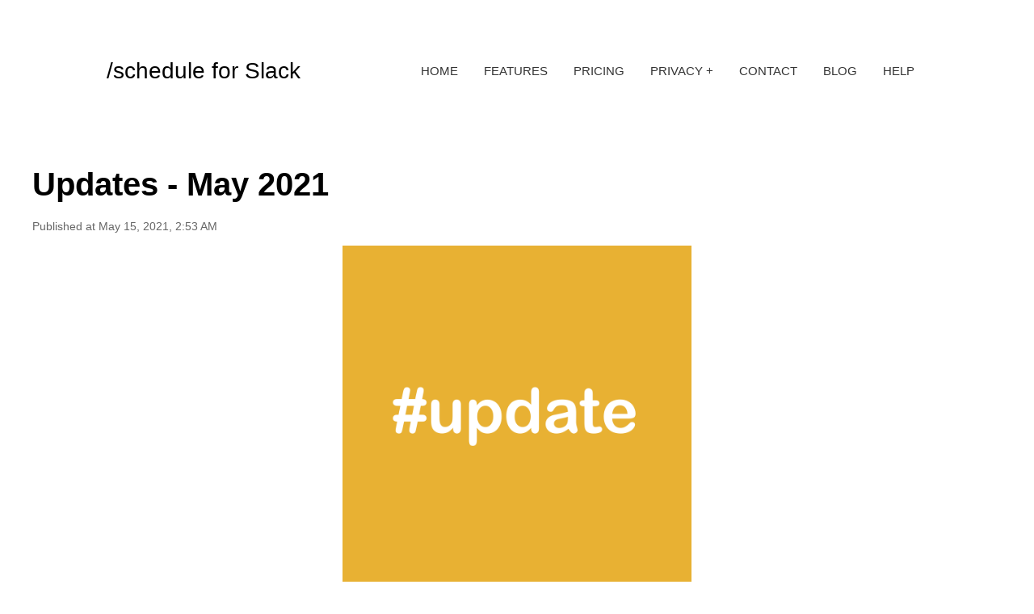

--- FILE ---
content_type: text/css; charset=UTF-8
request_url: https://slackscheduler.com/assets/root-BYru-H33.css
body_size: 2481
content:
body{font-family:sans-serif;background-color:#fff}a{text-decoration:none;color:#000}a:active,a:visited,a:hover{color:#000}h1,h2,h3,h4,h5,h6{display:block;font-family:Helvetica,Helvetica Neue,Arial,Lucida Grande,sans-serif;font-weight:400;font-style:normal;margin:0 0 .5em;line-height:1.4;color:#000}button{cursor:pointer}h1{font-size:2.5rem}h2{font-size:2.42rem}p{margin-bottom:1.2rem}em{font-style:italic}.rte ul{list-style-type:disc}.rte ol,.rte ul{margin:0 0 25px 20px;padding:0;list-style-position:inside}code,pre{background-color:#faf7f5;font-family:Consolas,monospace;font-size:1em;border:0 none;padding:0 2px;color:#51ab62}article{max-width:1180px;margin:0 auto}.pgtitle{margin-bottom:2rem}footer{font-size:.9rem;color:#757575;text-align:center;padding:2rem}header nav{padding:3rem 2rem 5rem;display:flex;justify-content:space-evenly;align-items:center}@media only screen and (max-width: 800px){header nav{flex-wrap:wrap;text-align:center}header nav .links{margin-top:1rem}}header nav .logow{font-size:1.75rem;font-weight:500}header nav .logo{text-decoration:none;color:#000!important}header nav .links>li{display:inline-block;padding:.5rem 1rem;font-size:.92rem;font-weight:500;text-transform:uppercase}.nav-item{position:relative}.nav-item.dropdown:hover .dropdown-menu{display:block}.nav-link{text-decoration:none;color:#333!important}.nav-link:hover,.nav-link.active{text-decoration:underline}.dropdown-menu{display:none;position:absolute;background:#f7f7f7;top:100%;left:0;min-width:240px;z-index:1000;list-style:none;padding:0;margin:0}.dropdown-menu .dropdown-item{display:block;padding:.5rem;color:#333;text-decoration:none}.dropdown-menu .dropdown-item:hover{background:#eaeaea}.blog-grid{max-width:1200px;margin:1rem auto;display:grid;grid-template-columns:repeat(auto-fill,minmax(20rem,1fr));grid-auto-rows:1fr}.blog-grid .blog-post{text-align:center;padding:2rem;color:inherit;text-decoration:none}.blog-grid .blog-post h2{font-size:1.5rem;font-weight:700;margin:.5rem 0}.blog-grid .blog-post .blog-post-imgw{padding:1rem}.blog-grid .blog-post .blog-post-img{margin:.5rem .5rem 0;max-width:100%}.blog-grid .blog-post .blog-post-date{color:#666;margin:.5rem 0}.blog-grid .blog-post:first-child{grid-row:1/1;grid-column:1/1}.blog-post-big{max-width:1200px;margin:0 auto}.blog-post-big .title{margin-bottom:1rem;font-weight:700}.blog-post-big .date{color:#666;margin-bottom:1rem;font-size:.9rem}.blog-post-big .imgw{text-align:center}.blog-post-big .imgw img{max-height:60vh;margin:0 auto}.blog-post-big article{text-align:left}.add-to-slack{display:flex;justify-content:center;margin:2rem auto;flex-wrap:wrap}.add-to-slack h3{flex-basis:100%;font-weight:700;text-align:center;font-size:1.6rem;margin-bottom:1rem}.homepage{max-width:1200px;margin:10vh auto 1rem;text-align:center;color:#425466}.homepage a{color:#9013fe;font-weight:700}.homepage .sec1 .headline{font-size:3.24rem;color:#000;margin:2rem}.homepage .sec1 .headline .purple{color:#9013fe}@media only screen and (max-width: 800px){.homepage .sec1 .headline{font-size:2rem}}.homepage .sec1 .subheadline{font-size:1.64rem}@media only screen and (max-width: 800px){.homepage .sec1 .subheadline{font-size:1.1rem}}.homepage .sec1 .teamrefs .teamrefslike{font-size:.9rem;font-weight:700}.homepage .sec1 .teamrefs .teams{display:flex;justify-content:center}.homepage .sec1 .teamrefs .teams>*{padding:3rem}.homepage .sec1 .teamrefs .teams>* img{height:8rem}@media only screen and (max-width: 800px){.homepage .sec1 .teamrefs .teams>*{padding:.5rem}.homepage .sec1 .teamrefs .teams>* img{height:4rem}}.hpgrid .hpgridrow{display:flex;align-items:center}.hpgrid .hpgridrow:nth-child(odd){flex-direction:row-reverse}.hpgrid .hpgridrow:nth-child(odd) .imgw{justify-content:flex-end}.hpgrid .hpgridrow:nth-child(2n){flex-direction:row}.hpgrid .hpgridrow:nth-child(2n) .imgw{justify-content:flex-start}.hpgrid .hpgridcell.imgw{flex-basis:60%;display:flex}.hpgrid .hpgridcell:not(.imgw){flex-basis:40%}.hpgrid .hpgridcell .title{font-size:2.5rem;font-weight:700;color:#000}.hpgrid .hpgridcell .body{margin:1rem;font-size:1.1rem}.helpmain{padding:1rem;margin:0 auto;max-width:1200px;display:flex}@media only screen and (max-width: 800px){.helpmain{flex-direction:column-reverse}}.helpmain .left{flex-basis:65%}.helpmain .right{flex-basis:35%;color:#555;font-size:.9rem}.helpmain .right img{box-shadow:1px 1px 5px #0000005e;margin-bottom:1rem}.helpmain h4{margin-top:2rem}.helpmain ul{list-style-type:bullet}.helpmain ul li{margin:1rem}@media only screen and (max-width: 800px){.mainw{margin:0 1rem}.pgtitle{font-size:1.8rem}.homepage .hpgrid .hpgridrow{flex-direction:column!important}.homepage .hpgrid .title{font-size:1.5rem!important}.homepage .hpgrid .body{font-size:.9rem!important}}.sec3 .heading{font-size:1.4rem;font-weight:700;margin:3vh}.sec3 .hpsmallgrid{display:flex;justify-content:space-evenly;margin:10vh auto}@media only screen and (max-width: 800px){.sec3 .hpsmallgrid{flex-wrap:wrap;flex-direction:column}}.sec3 .hpsmallgrid .hpsgi{padding:1rem}@media only screen and (min-width: 801px){.sec3 .hpsmallgrid .hpsgi{max-width:240px}}.sec3 .hpsmallgrid .hpsgi .title{font-weight:700;font-size:1.1rem}.sec3 .hpsmallgrid .hpsgi .body{font-size:.9rem}.sec4{margin:10vh 2vh 4vh}.sec4 .add-to-slack{margin-bottom:10vh}.sec4 .heading{font-size:1.4rem;font-weight:700;margin:3vh}.sec4 .subscribe h3{text-transform:uppercase;font-size:1.3rem}.sec4 .subscribe form{margin:4vh}form input{padding:1rem;border:solid 1px black;color:#888;min-width:300px}form button{background-color:#000;padding:1rem 2rem;color:#fff;margin-left:1rem}.forgotpass,.contactform,.loginform,.signupw{text-align:center;margin:0 auto;padding:1rem;max-width:450px}.forgotpass button,.contactform button,.loginform button,.signupw button,.forgotpass label,.contactform label,.loginform label,.signupw label{margin:1rem 0;width:100%}.forgotpass input,.forgotpass textarea,.contactform input,.contactform textarea,.loginform input,.loginform textarea,.signupw input,.signupw textarea{width:100%}.forgotpass .fieldw,.contactform .fieldw,.loginform .fieldw,.signupw .fieldw{display:flex;margin:1rem auto;justify-content:space-between;max-width:450px}@media only screen and (max-width: 1000px){.forgotpass .fieldw,.contactform .fieldw,.loginform .fieldw,.signupw .fieldw{flex-wrap:wrap}}.pricingw{margin:1rem auto;padding:0 2rem;max-width:1200px}.pricingw h1{font-size:2rem;font-weight:700}.pricingw h2{font-size:1.4rem;font-weight:700}.pricingw h3{font-size:1.2rem}.pricingw h1,.pricingw h2,.pricingw p{margin-bottom:2rem}.pricingw .faq h3{font-weight:700}.pricingtblw{margin:2rem 0}.pricingtblw .tabs{display:flex}.pricingtblw .tabs .tabh{cursor:pointer;font-weight:700;text-align:center;border:solid 1px #e0e0e0;border-radius:1rem 1rem 0 0;width:50%;padding:1rem;background-color:#f8f8f8}.pricingtblw .tabs .tabh:first-child{margin-right:2px}.pricingtblw .tabs .tabh.active{background-color:#fff;border-bottom:none}.pricingtblw .tab{padding:2rem;border:solid 1px #e0e0e0;border-top:none;background-color:#fff;border-radius:0 0 1rem 1rem;display:flex}.pricingtblw .tab .tabsect{flex-basis:33%;margin:1rem}.pricingtblw .tab h1{margin-bottom:1rem;text-align:center}.pricingtblw .tab .testimonial h3{color:#9013fe}.pricingtblw .tab .innersect{font-size:.9rem;font-weight:700;border:solid 1px #e0e0e0;box-shadow:.25rem .25rem .5rem #00000026;padding:2rem;margin:0 0 1rem;border-radius:.5rem}.pricingtblw .tab .innersect ul{list-style-type:disc;margin-left:1rem;margin-bottom:1rem}.pricingtblw .tab .innersect h3{font-weight:700;font-size:1.3rem}.pricingtblw .tab .innersect h4{font-weight:700;font-size:1.1rem}@media only screen and (max-width: 900px){.pricingtblw .tab{flex-wrap:wrap;padding:.5rem}.pricingtblw .tab .tabsect{flex-basis:100%!important}}.bigbtn{background-color:#9013fe;padding:.75rem 1.75rem;width:100%;border-radius:.5rem;color:#fff;font-size:1.35rem;font-weight:500}.contactform textarea{height:150px;border:solid 1px black;padding:1rem}.backtologin,.forgotpwlink{margin:0 auto;text-align:center}.medbtn{color:#fff!important;display:block;background-color:#9013fe;padding:.5rem;width:100%;border-radius:.25rem;color:#fff;font-size:1.1rem;font-weight:500}.signoutw{text-align:center}.changepassw{text-align:center;margin-bottom:1rem}.accountbtn{background-color:#000!important;border-radius:.5rem}#s-8f1c2eab-b5b7-4aee-a41a-a059211169a9 a{display:inline-block}.myaccountw{max-width:600px;margin:0 auto;padding:2rem}.facebookddw{max-width:1000px;margin:0 auto;padding:2rem}.pageanyw{max-width:1200px;margin:0 auto;padding:2rem}.pgerrorw{text-align:center;min-height:30vh}.billingsessionw{margin-bottom:2rem}.oauthbtns{max-width:450px;margin:0 auto;text-align:center}.oauthbtns .oauthbtn{display:inline-block;color:#fff;padding:1rem;text-decoration:none;margin-bottom:1rem;display:flex;align-items:center;justify-content:center}.oauthbtns .oauthbtn img{max-height:1.5rem;margin-right:.5rem}.loading-wrapper{display:flex;justify-content:center;align-items:center;padding:1rem}.loading{width:40px;height:40px;border:3px solid transparent;border-top:3px solid #9013fe;border-right:3px solid #9013fe;border-radius:50%;animation:spin .8s linear infinite;transform:rotate(60deg)}@keyframes spin{0%{transform:rotate(60deg)}to{transform:rotate(420deg)}}


--- FILE ---
content_type: application/javascript; charset=UTF-8
request_url: https://slackscheduler.com/assets/date-CVfnvVmq.js
body_size: 150
content:
const t=e=>new Date(e).toLocaleString("en-US",{month:"short",day:"numeric",year:"numeric",hour:"numeric",minute:"2-digit",hour12:!0});export{t as d};


--- FILE ---
content_type: application/javascript; charset=UTF-8
request_url: https://slackscheduler.com/assets/blogPost-B2XHZs0e.js
body_size: 704
content:
import{j as s}from"./jsx-runtime-0DLF9kdB.js";import{d as t}from"./date-CVfnvVmq.js";import{A as r}from"./AddToSlack-DucZEjJc.js";import{u as i}from"./components-q4Mpx_r5.js";import"./index-qerWOj_W.js";import"./index-SmS-mHld.js";function g(){var a;const e=i();return e?s.jsxs("main",{className:"blog-post-big",children:[s.jsx("h1",{className:"title",children:e.title}),s.jsxs("div",{className:"date",children:["Published at ",t(e.created_at)]}),s.jsx("div",{className:"imgw",children:((a=e.image)==null?void 0:a.src)&&s.jsx("img",{className:"blog-post-img",src:e.image.src})}),s.jsx("article",{className:"rte",dangerouslySetInnerHTML:{__html:e.body}}),s.jsx(r,{heading:!0})]}):""}export{g as default};


--- FILE ---
content_type: application/javascript; charset=UTF-8
request_url: https://slackscheduler.com/assets/components-q4Mpx_r5.js
body_size: 13593
content:
var ze=Object.defineProperty;var Be=(e,t,r)=>t in e?ze(e,t,{enumerable:!0,configurable:!0,writable:!0,value:r}):e[t]=r;var C=(e,t,r)=>Be(e,typeof t!="symbol"?t+"":t,r);import{r as c}from"./index-qerWOj_W.js";import{p as Ye,A as Xe,D as Ve,i as pe,f as We,g as we,E as U,h as Ge,m as ve,j as Ke,k as Ze,l as Qe,n as qe,o as et,q as ge,L as tt,b as Ee,N as rt,F as nt}from"./index-SmS-mHld.js";var at=-1,it=-2,ot=-3,lt=-4,st=-5,ut=-6,ct=-7,dt="B",ft="D",Se="E",ht="M",mt="N",Re="P",yt="R",pt="S",wt="Y",vt="U",gt="Z",xe=class{constructor(){C(this,"promise");C(this,"resolve");C(this,"reject");this.promise=new Promise((e,t)=>{this.resolve=e,this.reject=t})}};function Et(){const e=new TextDecoder;let t="";return new TransformStream({transform(r,n){const a=e.decode(r,{stream:!0}),i=(t+a).split(`
`);t=i.pop()||"";for(const s of i)n.enqueue(s)},flush(r){t&&r.enqueue(t)}})}Object.getOwnPropertyNames(Object.prototype).sort().join("\0");var V=typeof window<"u"?window:typeof globalThis<"u"?globalThis:void 0;function K(e){const{hydrated:t,values:r}=this;if(typeof e=="number")return ue.call(this,e);if(!Array.isArray(e)||!e.length)throw new SyntaxError;const n=r.length;for(const a of e)r.push(a);return t.length=r.length,ue.call(this,n)}function ue(e){const{hydrated:t,values:r,deferred:n,plugins:a}=this;let i;const s=[[e,o=>{i=o}]];let l=[];for(;s.length>0;){const[o,h]=s.pop();switch(o){case ct:h(void 0);continue;case st:h(null);continue;case it:h(NaN);continue;case ut:h(1/0);continue;case ot:h(-1/0);continue;case lt:h(-0);continue}if(t[o]){h(t[o]);continue}const m=r[o];if(!m||typeof m!="object"){t[o]=m,h(m);continue}if(Array.isArray(m))if(typeof m[0]=="string"){const[u,d,y]=m;switch(u){case ft:h(t[o]=new Date(d));continue;case vt:h(t[o]=new URL(d));continue;case dt:h(t[o]=BigInt(d));continue;case yt:h(t[o]=new RegExp(d,y));continue;case wt:h(t[o]=Symbol.for(d));continue;case pt:const f=new Set;t[o]=f;for(let v=1;v<m.length;v++)s.push([m[v],S=>{f.add(S)}]);h(f);continue;case ht:const p=new Map;t[o]=p;for(let v=1;v<m.length;v+=2){const S=[];s.push([m[v+1],w=>{S[1]=w}]),s.push([m[v],w=>{S[0]=w}]),l.push(()=>{p.set(S[0],S[1])})}h(p);continue;case mt:const g=Object.create(null);t[o]=g;for(const v of Object.keys(d).reverse()){const S=[];s.push([d[v],w=>{S[1]=w}]),s.push([Number(v.slice(1)),w=>{S[0]=w}]),l.push(()=>{g[S[0]]=S[1]})}h(g);continue;case Re:if(t[d])h(t[o]=t[d]);else{const v=new xe;n[d]=v,h(t[o]=v.promise)}continue;case Se:const[,E,b]=m;let x=b&&V&&V[b]?new V[b](E):new Error(E);t[o]=x,h(x);continue;case gt:h(t[o]=t[d]);continue;default:if(Array.isArray(a)){const v=[],S=m.slice(1);for(let w=0;w<S.length;w++){const R=S[w];s.push([R,_=>{v[w]=_}])}l.push(()=>{for(const w of a){const R=w(m[0],...v);if(R){h(t[o]=R.value);return}}throw new SyntaxError});continue}throw new SyntaxError}}else{const u=[];t[o]=u;for(let d=0;d<m.length;d++){const y=m[d];y!==at&&s.push([y,f=>{u[d]=f}])}h(u);continue}else{const u={};t[o]=u;for(const d of Object.keys(m).reverse()){const y=[];s.push([m[d],f=>{y[1]=f}]),s.push([Number(d.slice(1)),f=>{y[0]=f}]),l.push(()=>{u[y[0]]=y[1]})}h(u);continue}}for(;l.length>0;)l.pop()();return i}async function St(e,t){const{plugins:r}=t??{},n=new xe,a=e.pipeThrough(Et()).getReader(),i={values:[],hydrated:[],deferred:{},plugins:r},s=await Rt.call(i,a);let l=n.promise;return s.done?n.resolve():l=xt.call(i,a).then(n.resolve).catch(o=>{for(const h of Object.values(i.deferred))h.reject(o);n.reject(o)}),{done:l.then(()=>a.closed),value:s.value}}async function Rt(e){const t=await e.read();if(!t.value)throw new SyntaxError;let r;try{r=JSON.parse(t.value)}catch{throw new SyntaxError}return{done:t.done,value:K.call(this,r)}}async function xt(e){let t=await e.read();for(;!t.done;){if(!t.value)continue;const r=t.value;switch(r[0]){case Re:{const n=r.indexOf(":"),a=Number(r.slice(1,n)),i=this.deferred[a];if(!i)throw new Error(`Deferred ID ${a} not found in stream`);const s=r.slice(n+1);let l;try{l=JSON.parse(s)}catch{throw new SyntaxError}const o=K.call(this,l);i.resolve(o);break}case Se:{const n=r.indexOf(":"),a=Number(r.slice(1,n)),i=this.deferred[a];if(!i)throw new Error(`Deferred ID ${a} not found in stream`);const s=r.slice(n+1);let l;try{l=JSON.parse(s)}catch{throw new SyntaxError}const o=K.call(this,l);i.reject(o);break}default:throw new SyntaxError}t=await e.read()}}/**
 * @remix-run/server-runtime v2.16.8
 *
 * Copyright (c) Remix Software Inc.
 *
 * This source code is licensed under the MIT license found in the
 * LICENSE.md file in the root directory of this source tree.
 *
 * @license MIT
 */const be=Symbol("SingleFetchRedirect");/**
 * @remix-run/react v2.16.8
 *
 * Copyright (c) Remix Software Inc.
 *
 * This source code is licensed under the MIT license found in the
 * LICENSE.md file in the root directory of this source tree.
 *
 * @license MIT
 */function L(){return L=Object.assign?Object.assign.bind():function(e){for(var t=1;t<arguments.length;t++){var r=arguments[t];for(var n in r)Object.prototype.hasOwnProperty.call(r,n)&&(e[n]=r[n])}return e},L.apply(this,arguments)}/**
 * @remix-run/react v2.16.8
 *
 * Copyright (c) Remix Software Inc.
 *
 * This source code is licensed under the MIT license found in the
 * LICENSE.md file in the root directory of this source tree.
 *
 * @license MIT
 */function D(e,t){if(e===!1||e===null||typeof e>"u")throw new Error(t)}/**
 * @remix-run/react v2.16.8
 *
 * Copyright (c) Remix Software Inc.
 *
 * This source code is licensed under the MIT license found in the
 * LICENSE.md file in the root directory of this source tree.
 *
 * @license MIT
 */async function _e(e,t){if(e.id in t)return t[e.id];try{let r=await import(e.module);return t[e.id]=r,r}catch(r){return console.error(`Error loading route module \`${e.module}\`, reloading page...`),console.error(r),window.__remixContext.isSpaMode,window.location.reload(),new Promise(()=>{})}}/**
 * @remix-run/react v2.16.8
 *
 * Copyright (c) Remix Software Inc.
 *
 * This source code is licensed under the MIT license found in the
 * LICENSE.md file in the root directory of this source tree.
 *
 * @license MIT
 */function bt(e,t,r){let n=e.map(i=>{var s;let l=t[i.route.id],o=r.routes[i.route.id];return[o.css?o.css.map(h=>({rel:"stylesheet",href:h})):[],(l==null||(s=l.links)===null||s===void 0?void 0:s.call(l))||[]]}).flat(2),a=Pt(e,r);return Oe(n,a)}async function Le(e,t){var r,n;if(!e.css&&!t.links||!Tt())return;let a=[((r=e.css)===null||r===void 0?void 0:r.map(l=>({rel:"stylesheet",href:l})))??[],((n=t.links)===null||n===void 0?void 0:n.call(t))??[]].flat(1);if(a.length===0)return;let i=[];for(let l of a)!q(l)&&l.rel==="stylesheet"&&i.push({...l,rel:"preload",as:"style"});let s=i.filter(l=>(!l.media||window.matchMedia(l.media).matches)&&!document.querySelector(`link[rel="stylesheet"][href="${l.href}"]`));await Promise.all(s.map(_t))}async function _t(e){return new Promise(t=>{let r=document.createElement("link");Object.assign(r,e);function n(){document.head.contains(r)&&document.head.removeChild(r)}r.onload=()=>{n(),t()},r.onerror=()=>{n(),t()},document.head.appendChild(r)})}function q(e){return e!=null&&typeof e.page=="string"}function Lt(e){return e==null?!1:e.href==null?e.rel==="preload"&&typeof e.imageSrcSet=="string"&&typeof e.imageSizes=="string":typeof e.rel=="string"&&typeof e.href=="string"}async function Ot(e,t,r){let n=await Promise.all(e.map(async a=>{let i=await _e(t.routes[a.route.id],r);return i.links?i.links():[]}));return Oe(n.flat(1).filter(Lt).filter(a=>a.rel==="stylesheet"||a.rel==="preload").map(a=>a.rel==="stylesheet"?{...a,rel:"prefetch",as:"style"}:{...a,rel:"prefetch"}))}function ce(e,t,r,n,a,i,s){let l=ke(e),o=(u,d)=>r[d]?u.route.id!==r[d].route.id:!0,h=(u,d)=>{var y;return r[d].pathname!==u.pathname||((y=r[d].route.path)===null||y===void 0?void 0:y.endsWith("*"))&&r[d].params["*"]!==u.params["*"]};return s==="data"&&(i.v3_singleFetch||a.search!==l.search)?t.filter((u,d)=>{if(!n.routes[u.route.id].hasLoader)return!1;if(o(u,d)||h(u,d))return!0;let f=i.v3_singleFetch||a.search!==l.search;if(u.route.shouldRevalidate){var p;let g=u.route.shouldRevalidate({currentUrl:new URL(a.pathname+a.search+a.hash,window.origin),currentParams:((p=r[0])===null||p===void 0?void 0:p.params)||{},nextUrl:new URL(e,window.origin),nextParams:u.params,defaultShouldRevalidate:f});if(typeof g=="boolean")return g}return f}):t.filter((u,d)=>{let y=n.routes[u.route.id];return(s==="assets"||y.hasLoader)&&(o(u,d)||h(u,d))})}function kt(e,t,r){let n=ke(e);return ee(t.filter(a=>r.routes[a.route.id].hasLoader&&!r.routes[a.route.id].hasClientLoader).map(a=>{let{pathname:i,search:s}=n,l=new URLSearchParams(s);return l.set("_data",a.route.id),`${i}?${l}`}))}function Dt(e,t){return ee(e.map(r=>{let n=t.routes[r.route.id],a=[n.module];return n.imports&&(a=a.concat(n.imports)),a}).flat(1))}function Pt(e,t){return ee(e.map(r=>{let n=t.routes[r.route.id],a=[n.module];return n.imports&&(a=a.concat(n.imports)),a}).flat(1))}function ee(e){return[...new Set(e)]}function Nt(e){let t={},r=Object.keys(e).sort();for(let n of r)t[n]=e[n];return t}function Oe(e,t){let r=new Set,n=new Set(t);return e.reduce((a,i)=>{if(t&&!q(i)&&i.as==="script"&&i.href&&n.has(i.href))return a;let l=JSON.stringify(Nt(i));return r.has(l)||(r.add(l),a.push({key:l,link:i})),a},[])}function ke(e){let t=Ye(e);return t.search===void 0&&(t.search=""),t}let $;function Tt(){if($!==void 0)return $;let e=document.createElement("link");return $=e.relList.supports("preload"),e=null,$}/**
 * @remix-run/react v2.16.8
 *
 * Copyright (c) Remix Software Inc.
 *
 * This source code is licensed under the MIT license found in the
 * LICENSE.md file in the root directory of this source tree.
 *
 * @license MIT
 */const At={"&":"\\u0026",">":"\\u003e","<":"\\u003c","\u2028":"\\u2028","\u2029":"\\u2029"},jt=/[&><\u2028\u2029]/g;function F(e){return e.replace(jt,t=>At[t])}function de(e){return{__html:e}}/**
 * @remix-run/react v2.16.8
 *
 * Copyright (c) Remix Software Inc.
 *
 * This source code is licensed under the MIT license found in the
 * LICENSE.md file in the root directory of this source tree.
 *
 * @license MIT
 */function Ct(e){return e.headers.get("X-Remix-Catch")!=null}function $t(e){return e.headers.get("X-Remix-Error")!=null}function Ft(e){return te(e)&&e.status>=400&&e.headers.get("X-Remix-Error")==null&&e.headers.get("X-Remix-Catch")==null&&e.headers.get("X-Remix-Response")==null}function It(e){return e.headers.get("X-Remix-Redirect")!=null}function Ht(e){var t;return!!((t=e.headers.get("Content-Type"))!==null&&t!==void 0&&t.match(/text\/remix-deferred/))}function te(e){return e!=null&&typeof e.status=="number"&&typeof e.statusText=="string"&&typeof e.headers=="object"&&typeof e.body<"u"}function Mt(e){let t=e;return t&&typeof t=="object"&&typeof t.data=="object"&&typeof t.subscribe=="function"&&typeof t.cancel=="function"&&typeof t.resolveData=="function"}async function De(e,t,r=0){let n=new URL(e.url);n.searchParams.set("_data",t),r>0&&await new Promise(l=>setTimeout(l,5**r*10));let a=await z(e),i=window.__remixRevalidation,s=await fetch(n.href,a).catch(l=>{if(typeof i=="number"&&i===window.__remixRevalidation&&(l==null?void 0:l.name)==="TypeError"&&r<3)return De(e,t,r+1);throw l});if($t(s)){let l=await s.json(),o=new Error(l.message);return o.stack=l.stack,o}if(Ft(s)){let l=await s.text(),o=new Error(l);return o.stack=void 0,o}return s}async function z(e){let t={signal:e.signal};if(e.method!=="GET"){t.method=e.method;let r=e.headers.get("Content-Type");r&&/\bapplication\/json\b/.test(r)?(t.headers={"Content-Type":r},t.body=JSON.stringify(await e.json())):r&&/\btext\/plain\b/.test(r)?(t.headers={"Content-Type":r},t.body=await e.text()):r&&/\bapplication\/x-www-form-urlencoded\b/.test(r)?t.body=new URLSearchParams(await e.text()):t.body=await e.formData()}return t}const Ut="__deferred_promise:";async function Jt(e){if(!e)throw new Error("parseDeferredReadableStream requires stream argument");let t,r={};try{let n=zt(e),i=(await n.next()).value;if(!i)throw new Error("no critical data");let s=JSON.parse(i);if(typeof s=="object"&&s!==null)for(let[l,o]of Object.entries(s))typeof o!="string"||!o.startsWith(Ut)||(t=t||{},t[l]=new Promise((h,m)=>{r[l]={resolve:u=>{h(u),delete r[l]},reject:u=>{m(u),delete r[l]}}}));return(async()=>{try{for await(let l of n){let[o,...h]=l.split(":"),m=h.join(":"),u=JSON.parse(m);if(o==="data")for(let[d,y]of Object.entries(u))r[d]&&r[d].resolve(y);else if(o==="error")for(let[d,y]of Object.entries(u)){let f=new Error(y.message);f.stack=y.stack,r[d]&&r[d].reject(f)}}for(let[l,o]of Object.entries(r))o.reject(new Xe(`Deferred ${l} will never be resolved`))}catch(l){for(let o of Object.values(r))o.reject(l)}})(),new Ve({...s,...t})}catch(n){for(let a of Object.values(r))a.reject(n);throw n}}async function*zt(e){let t=e.getReader(),r=[],n=[],a=!1,i=new TextEncoder,s=new TextDecoder,l=async()=>{if(n.length>0)return n.shift();for(;!a&&n.length===0;){let h=await t.read();if(h.done){a=!0;break}r.push(h.value);try{let u=s.decode(fe(...r)).split(`

`);if(u.length>=2&&(n.push(...u.slice(0,-1)),r=[i.encode(u.slice(-1).join(`

`))]),n.length>0)break}catch{continue}}return n.length>0||r.length>0&&(n=s.decode(fe(...r)).split(`

`).filter(m=>m),r=[]),n.shift()},o=await l();for(;o;)yield o,o=await l()}function fe(...e){let t=new Uint8Array(e.reduce((n,a)=>n+a.length,0)),r=0;for(let n of e)t.set(n,r),r+=n.length;return t}/**
 * @remix-run/react v2.16.8
 *
 * Copyright (c) Remix Software Inc.
 *
 * This source code is licensed under the MIT license found in the
 * LICENSE.md file in the root directory of this source tree.
 *
 * @license MIT
 */function Er(e,t,r){return async({request:n,matches:a,fetcherKey:i})=>n.method!=="GET"?Bt(n,a):i?Xt(n,a):Yt(e,t,r(),n,a)}async function Bt(e,t){let r=t.find(i=>i.shouldLoad);D(r,"No action match found");let n,a=await r.resolve(async i=>await i(async()=>{let l=B(e.url),o=await z(e),{data:h,status:m}=await re(l,o);return n=m,Z(h,r.route.id)}));return te(a.result)||pe(a.result)?{[r.route.id]:a}:{[r.route.id]:{type:a.type,result:We(a.result,n)}}}async function Yt(e,t,r,n,a){let i=new Set,s=!1,l=a.map(()=>he()),o=Promise.all(l.map(f=>f.promise)),h=he(),m=Ne(B(n.url)),u=await z(n),d={},y=Promise.all(a.map(async(f,p)=>f.resolve(async g=>{if(l[p].resolve(),!f.shouldLoad){var E;if(!r.state.initialized)return;if(f.route.id in r.state.loaderData&&e.routes[f.route.id]&&(E=t[f.route.id])!==null&&E!==void 0&&E.shouldRevalidate){e.routes[f.route.id].hasLoader&&(s=!0);return}}if(e.routes[f.route.id].hasClientLoader){e.routes[f.route.id].hasLoader&&(s=!0);try{let b=await Pe(g,m,u,f.route.id);d[f.route.id]={type:"data",result:b}}catch(b){d[f.route.id]={type:"error",result:b}}return}e.routes[f.route.id].hasLoader&&i.add(f.route.id);try{let b=await g(async()=>{let x=await h.promise;return Te(x,f.route.id)});d[f.route.id]={type:"data",result:b}}catch(b){d[f.route.id]={type:"error",result:b}}})));if(await o,(!r.state.initialized||i.size===0)&&!window.__remixHdrActive)h.resolve({});else try{s&&i.size>0&&m.searchParams.set("_routes",a.filter(p=>i.has(p.route.id)).map(p=>p.route.id).join(","));let f=await re(m,u);h.resolve(f.data)}catch(f){h.reject(f)}return await y,d}async function Xt(e,t){let r=t.find(a=>a.shouldLoad);D(r,"No fetcher match found");let n=await r.resolve(async a=>{let i=Ne(B(e.url)),s=await z(e);return Pe(a,i,s,r.route.id)});return{[r.route.id]:n}}function Pe(e,t,r,n){return e(async()=>{let a=new URL(t);a.searchParams.set("_routes",n);let{data:i}=await re(a,r);return Te(i,n)})}function Ne(e){let t=e.searchParams.getAll("index");e.searchParams.delete("index");let r=[];for(let n of t)n&&r.push(n);for(let n of r)e.searchParams.append("index",n);return e}function B(e){let t=typeof e=="string"?new URL(e,typeof window>"u"?"server://singlefetch/":window.location.origin):e;return t.pathname==="/"?t.pathname="_root.data":t.pathname=`${t.pathname.replace(/\/$/,"")}.data`,t}async function re(e,t){let r=await fetch(e,t);if(new Set([100,101,204,205]).has(r.status))return!t.method||t.method==="GET"?{status:r.status,data:{}}:{status:r.status,data:{data:null}};D(r.body,"No response body to decode");try{let a=await Vt(r.body,window);return{status:r.status,data:a.value}}catch(a){throw console.error(a),new Error(`Unable to decode turbo-stream response from URL: ${e.toString()}`)}}function Vt(e,t){return St(e,{plugins:[(r,...n)=>{if(r==="SanitizedError"){let[a,i,s]=n,l=Error;a&&a in t&&typeof t[a]=="function"&&(l=t[a]);let o=new l(i);return o.stack=s,{value:o}}if(r==="ErrorResponse"){let[a,i,s]=n;return{value:new U(i,s,a)}}if(r==="SingleFetchRedirect")return{value:{[be]:n[0]}}},(r,n)=>{if(r==="SingleFetchFallback")return{value:void 0};if(r==="SingleFetchClassInstance")return{value:n}}]})}function Te(e,t){let r=e[be];return r?Z(r,t):e[t]!==void 0?Z(e[t],t):null}function Z(e,t){if("error"in e)throw e.error;if("redirect"in e){let r={};throw e.revalidate&&(r["X-Remix-Revalidate"]="yes"),e.reload&&(r["X-Remix-Reload-Document"]="yes"),e.replace&&(r["X-Remix-Replace"]="yes"),we(e.redirect,{status:e.status,headers:r})}else{if("data"in e)return e.data;throw new Error(`No response found for routeId "${t}"`)}}function he(){let e,t,r=new Promise((n,a)=>{e=async i=>{n(i);try{await r}catch{}},t=async i=>{a(i);try{await r}catch{}}});return{promise:r,resolve:e,reject:t}}/**
 * @remix-run/react v2.16.8
 *
 * Copyright (c) Remix Software Inc.
 *
 * This source code is licensed under the MIT license found in the
 * LICENSE.md file in the root directory of this source tree.
 *
 * @license MIT
 */class Sr extends c.Component{constructor(t){super(t),this.state={error:t.error||null,location:t.location}}static getDerivedStateFromError(t){return{error:t}}static getDerivedStateFromProps(t,r){return r.location!==t.location?{error:t.error||null,location:t.location}:{error:t.error||r.error,location:r.location}}render(){return this.state.error?c.createElement(Ae,{error:this.state.error,isOutsideRemixApp:!0}):this.props.children}}function Ae({error:e,isOutsideRemixApp:t}){console.error(e);let r=c.createElement("script",{dangerouslySetInnerHTML:{__html:`
        console.log(
          "💿 Hey developer 👋. You can provide a way better UX than this when your app throws errors. Check out https://remix.run/guides/errors for more information."
        );
      `}});if(pe(e))return c.createElement(Q,{title:"Unhandled Thrown Response!"},c.createElement("h1",{style:{fontSize:"24px"}},e.status," ",e.statusText),r);let n;if(e instanceof Error)n=e;else{let a=e==null?"Unknown Error":typeof e=="object"&&"toString"in e?e.toString():JSON.stringify(e);n=new Error(a)}return c.createElement(Q,{title:"Application Error!",isOutsideRemixApp:t},c.createElement("h1",{style:{fontSize:"24px"}},"Application Error"),c.createElement("pre",{style:{padding:"2rem",background:"hsla(10, 50%, 50%, 0.1)",color:"red",overflow:"auto"}},n.stack),r)}function Q({title:e,renderScripts:t,isOutsideRemixApp:r,children:n}){var a;let{routeModules:i}=T();return(a=i.root)!==null&&a!==void 0&&a.Layout&&!r?n:c.createElement("html",{lang:"en"},c.createElement("head",null,c.createElement("meta",{charSet:"utf-8"}),c.createElement("meta",{name:"viewport",content:"width=device-width,initial-scale=1,viewport-fit=cover"}),c.createElement("title",null,e)),c.createElement("body",null,c.createElement("main",{style:{fontFamily:"system-ui, sans-serif",padding:"2rem"}},n,t?c.createElement(mr,null):null)))}/**
 * @remix-run/react v2.16.8
 *
 * Copyright (c) Remix Software Inc.
 *
 * This source code is licensed under the MIT license found in the
 * LICENSE.md file in the root directory of this source tree.
 *
 * @license MIT
 */function Wt(){return c.createElement(Q,{title:"Loading...",renderScripts:!0},c.createElement("script",{dangerouslySetInnerHTML:{__html:`
              console.log(
                "💿 Hey developer 👋. You can provide a way better UX than this " +
                "when your app is loading JS modules and/or running \`clientLoader\` " +
                "functions. Check out https://remix.run/route/hydrate-fallback " +
                "for more information."
              );
            `}}))}/**
 * @remix-run/react v2.16.8
 *
 * Copyright (c) Remix Software Inc.
 *
 * This source code is licensed under the MIT license found in the
 * LICENSE.md file in the root directory of this source tree.
 *
 * @license MIT
 */function je(e){let t={};return Object.values(e).forEach(r=>{let n=r.parentId||"";t[n]||(t[n]=[]),t[n].push(r)}),t}function Gt(e,t,r){let n=Ce(t),a=t.HydrateFallback&&(!r||e.id==="root")?t.HydrateFallback:e.id==="root"?Wt:void 0,i=t.ErrorBoundary?t.ErrorBoundary:e.id==="root"?()=>c.createElement(Ae,{error:Ge()}):void 0;return e.id==="root"&&t.Layout?{...n?{element:c.createElement(t.Layout,null,c.createElement(n,null))}:{Component:n},...i?{errorElement:c.createElement(t.Layout,null,c.createElement(i,null))}:{ErrorBoundary:i},...a?{hydrateFallbackElement:c.createElement(t.Layout,null,c.createElement(a,null))}:{HydrateFallback:a}}:{Component:n,ErrorBoundary:i,HydrateFallback:a}}function Rr(e,t,r,n,a,i){return ne(t,r,n,a,i,"",je(t),e)}function I(e,t,r){if(r){let s=`You cannot call ${e==="action"?"serverAction()":"serverLoader()"} in SPA Mode (routeId: "${t.id}")`;throw console.error(s),new U(400,"Bad Request",new Error(s),!0)}let a=`You are trying to call ${e==="action"?"serverAction()":"serverLoader()"} on a route that does not have a server ${e} (routeId: "${t.id}")`;if(e==="loader"&&!t.hasLoader||e==="action"&&!t.hasAction)throw console.error(a),new U(400,"Bad Request",new Error(a),!0)}function W(e,t){let r=e==="clientAction"?"a":"an",n=`Route "${t}" does not have ${r} ${e}, but you are trying to submit to it. To fix this, please add ${r} \`${e}\` function to the route`;throw console.error(n),new U(405,"Method Not Allowed",new Error(n),!0)}function ne(e,t,r,n,a,i="",s=je(e),l){return(s[i]||[]).map(o=>{let h=t[o.id];async function m(x,v,S){if(typeof S=="function")return await S();let w=await Qt(x,o);return v?qt(w):w}function u(x,v,S){return o.hasLoader?m(x,v,S):Promise.resolve(null)}function d(x,v,S){if(!o.hasAction)throw W("action",o.id);return m(x,v,S)}async function y(x){let v=t[o.id],S=v?Le(o,v):Promise.resolve();try{return x()}finally{await S}}let f={id:o.id,index:o.index,path:o.path};if(h){var p,g,E;Object.assign(f,{...f,...Gt(o,h,a),handle:h.handle,shouldRevalidate:me(n,h,o.id,l)});let x=r==null||(p=r.loaderData)===null||p===void 0?void 0:p[o.id],v=r==null||(g=r.errors)===null||g===void 0?void 0:g[o.id],S=l==null&&(((E=h.clientLoader)===null||E===void 0?void 0:E.hydrate)===!0||!o.hasLoader);f.loader=async({request:w,params:R},_)=>{try{return await y(async()=>(D(h,"No `routeModule` available for critical-route loader"),h.clientLoader?h.clientLoader({request:w,params:R,async serverLoader(){if(I("loader",o,a),S){if(x!==void 0)return x;if(v!==void 0)throw v;return null}return u(w,!0,_)}}):a?null:u(w,!1,_)))}finally{S=!1}},f.loader.hydrate=tr(o,h,a),f.action=({request:w,params:R},_)=>y(async()=>{if(D(h,"No `routeModule` available for critical-route action"),!h.clientAction){if(a)throw W("clientAction",o.id);return d(w,!1,_)}return h.clientAction({request:w,params:R,async serverAction(){return I("action",o,a),d(w,!0,_)}})})}else o.hasClientLoader||(f.loader=({request:x},v)=>y(()=>a?Promise.resolve(null):u(x,!1,v))),o.hasClientAction||(f.action=({request:x},v)=>y(()=>{if(a)throw W("clientAction",o.id);return d(x,!1,v)})),f.lazy=async()=>{let x=await Zt(o,t),v={...x};if(x.clientLoader){let S=x.clientLoader;v.loader=(w,R)=>S({...w,async serverLoader(){return I("loader",o,a),u(w.request,!0,R)}})}if(x.clientAction){let S=x.clientAction;v.action=(w,R)=>S({...w,async serverAction(){return I("action",o,a),d(w.request,!0,R)}})}return{...v.loader?{loader:v.loader}:{},...v.action?{action:v.action}:{},hasErrorBoundary:v.hasErrorBoundary,shouldRevalidate:me(n,v,o.id,l),handle:v.handle,Component:v.Component,ErrorBoundary:v.ErrorBoundary}};let b=ne(e,t,r,n,a,o.id,s,l);return b.length>0&&(f.children=b),f})}function me(e,t,r,n){if(n)return Kt(r,t.shouldRevalidate,n);if(e.v3_singleFetch&&t.shouldRevalidate){let a=t.shouldRevalidate;return i=>a({...i,defaultShouldRevalidate:!0})}return t.shouldRevalidate}function Kt(e,t,r){let n=!1;return a=>n?t?t(a):a.defaultShouldRevalidate:(n=!0,r.has(e))}async function Zt(e,t){let r=await _e(e,t);return await Le(e,r),{Component:Ce(r),ErrorBoundary:r.ErrorBoundary,clientAction:r.clientAction,clientLoader:r.clientLoader,handle:r.handle,links:r.links,meta:r.meta,shouldRevalidate:r.shouldRevalidate}}async function Qt(e,t){let r=await De(e,t.id);if(r instanceof Error)throw r;if(It(r))throw er(r);if(Ct(r))throw r;return Ht(r)&&r.body?await Jt(r.body):r}function qt(e){if(Mt(e))return e.data;if(te(e)){let t=e.headers.get("Content-Type");return t&&/\bapplication\/json\b/.test(t)?e.json():e.text()}return e}function er(e){let t=parseInt(e.headers.get("X-Remix-Status"),10)||302,r=e.headers.get("X-Remix-Redirect"),n={},a=e.headers.get("X-Remix-Revalidate");a&&(n["X-Remix-Revalidate"]=a);let i=e.headers.get("X-Remix-Reload-Document");i&&(n["X-Remix-Reload-Document"]=i);let s=e.headers.get("X-Remix-Replace");return s&&(n["X-Remix-Replace"]=s),we(r,{status:t,headers:n})}function Ce(e){if(e.default==null)return;if(!(typeof e.default=="object"&&Object.keys(e.default).length===0))return e.default}function tr(e,t,r){return r&&e.id!=="root"||t.clientLoader!=null&&(t.clientLoader.hydrate===!0||e.hasLoader!==!0)}/**
 * @remix-run/react v2.16.8
 *
 * Copyright (c) Remix Software Inc.
 *
 * This source code is licensed under the MIT license found in the
 * LICENSE.md file in the root directory of this source tree.
 *
 * @license MIT
 */const H=new Set,rr=1e3,J=new Set,nr=7680;function ae(e,t){return e.v3_lazyRouteDiscovery===!0&&!t}function ar(e,t){let r=new Set(t.state.matches.map(s=>s.route.id)),n=t.state.location.pathname.split("/").filter(Boolean),a=["/"];for(n.pop();n.length>0;)a.push(`/${n.join("/")}`),n.pop();a.forEach(s=>{let l=ve(t.routes,s,t.basename);l&&l.forEach(o=>r.add(o.route.id))});let i=[...r].reduce((s,l)=>Object.assign(s,{[l]:e.routes[l]}),{});return{...e,routes:i}}function xr(e,t,r,n,a){if(ae(r,n))return async({path:i,patch:s,signal:l,fetcherKey:o})=>{J.has(i)||await $e([i],o?window.location.href:i,e,t,r,n,a,s,l)}}function br(e,t,r,n,a){c.useEffect(()=>{var i;if(!ae(n,a)||((i=navigator.connection)===null||i===void 0?void 0:i.saveData)===!0)return;function s(u){let d=u.tagName==="FORM"?u.getAttribute("action"):u.getAttribute("href");if(!d)return;let y=new URL(d,window.location.origin);J.has(y.pathname)||H.add(y.pathname)}async function l(){let u=Array.from(H.keys()).filter(d=>J.has(d)?(H.delete(d),!1):!0);if(u.length!==0)try{await $e(u,null,t,r,n,a,e.basename,e.patchRoutes)}catch(d){console.error("Failed to fetch manifest patches",d)}}document.body.querySelectorAll("a[data-discover], form[data-discover]").forEach(u=>s(u)),l();let o=or(l,100);function h(u){return u.nodeType===Node.ELEMENT_NODE}let m=new MutationObserver(u=>{let d=new Set;u.forEach(y=>{[y.target,...y.addedNodes].forEach(f=>{h(f)&&((f.tagName==="A"&&f.getAttribute("data-discover")||f.tagName==="FORM"&&f.getAttribute("data-discover"))&&d.add(f),f.tagName!=="A"&&f.querySelectorAll("a[data-discover], form[data-discover]").forEach(p=>d.add(p)))})}),d.forEach(y=>s(y)),o()});return m.observe(document.documentElement,{subtree:!0,childList:!0,attributes:!0,attributeFilter:["data-discover","href","action"]}),()=>m.disconnect()},[n,a,t,r,e])}const G="remix-manifest-version";async function $e(e,t,r,n,a,i,s,l,o){let h=`${s??"/"}/__manifest`.replace(/\/+/g,"/"),m=new URL(h,window.location.origin);if(e.sort().forEach(p=>m.searchParams.append("p",p)),m.searchParams.set("version",r.version),m.toString().length>nr){H.clear();return}let u;try{let p=await fetch(m,{signal:o});if(p.ok){if(p.status===204&&p.headers.has("X-Remix-Reload-Document")){if(!t){console.warn("Detected a manifest version mismatch during eager route discovery. The next navigation/fetch to an undiscovered route will result in a new document navigation to sync up with the latest manifest.");return}if(sessionStorage.getItem(G)===r.version){console.error("Unable to discover routes due to manifest version mismatch.");return}throw sessionStorage.setItem(G,r.version),window.location.href=t,new Error("Detected manifest version mismatch, reloading...")}else if(p.status>=400)throw new Error(await p.text())}else throw new Error(`${p.status} ${p.statusText}`);sessionStorage.removeItem(G),u=await p.json()}catch(p){if(o!=null&&o.aborted)return;throw p}let d=new Set(Object.keys(r.routes)),y=Object.values(u).reduce((p,g)=>d.has(g.id)?p:Object.assign(p,{[g.id]:g}),{});Object.assign(r.routes,y),e.forEach(p=>ir(p,J));let f=new Set;Object.values(y).forEach(p=>{(!p.parentId||!y[p.parentId])&&f.add(p.parentId)}),f.forEach(p=>l(p||null,ne(y,n,null,a,i,p)))}function ir(e,t){if(t.size>=rr){let r=t.values().next().value;typeof r=="string"&&t.delete(r)}t.add(e)}function or(e,t){let r;return(...n)=>{window.clearTimeout(r),r=window.setTimeout(()=>e(...n),t)}}function Fe(){let e=c.useContext(Ke);return D(e,"You must render this element inside a <DataRouterContext.Provider> element"),e}function Y(){let e=c.useContext(Ze);return D(e,"You must render this element inside a <DataRouterStateContext.Provider> element"),e}const Ie=c.createContext(void 0);Ie.displayName="Remix";function T(){let e=c.useContext(Ie);return D(e,"You must render this element inside a <Remix> element"),e}function He(e,t){let[r,n]=c.useState(!1),[a,i]=c.useState(!1),{onFocus:s,onBlur:l,onMouseEnter:o,onMouseLeave:h,onTouchStart:m}=t,u=c.useRef(null);c.useEffect(()=>{if(e==="render"&&i(!0),e==="viewport"){let f=g=>{g.forEach(E=>{i(E.isIntersecting)})},p=new IntersectionObserver(f,{threshold:.5});return u.current&&p.observe(u.current),()=>{p.disconnect()}}},[e]);let d=()=>{e==="intent"&&n(!0)},y=()=>{e==="intent"&&(n(!1),i(!1))};return c.useEffect(()=>{if(r){let f=setTimeout(()=>{i(!0)},100);return()=>{clearTimeout(f)}}},[r]),[a,u,{onFocus:j(s,d),onBlur:j(l,y),onMouseEnter:j(o,d),onMouseLeave:j(h,y),onTouchStart:j(m,d)}]}const ie=/^(?:[a-z][a-z0-9+.-]*:|\/\/)/i;function oe(e,t,r){return e==="render"&&!t&&!r?"true":void 0}let lr=c.forwardRef(({to:e,prefetch:t="none",discover:r="render",...n},a)=>{let i=typeof e=="string"&&ie.test(e),s=ge(e),[l,o,h]=He(t,n);return c.createElement(c.Fragment,null,c.createElement(rt,L({},n,h,{ref:Me(a,o),to:e,"data-discover":oe(r,i,n.reloadDocument)})),l&&!i?c.createElement(se,{page:s}):null)});lr.displayName="NavLink";let sr=c.forwardRef(({to:e,prefetch:t="none",discover:r="render",...n},a)=>{let i=typeof e=="string"&&ie.test(e),s=ge(e),[l,o,h]=He(t,n);return c.createElement(c.Fragment,null,c.createElement(tt,L({},n,h,{ref:Me(a,o),to:e,"data-discover":oe(r,i,n.reloadDocument)})),l&&!i?c.createElement(se,{page:s}):null)});sr.displayName="Link";let ur=c.forwardRef(({discover:e="render",...t},r)=>{let n=typeof t.action=="string"&&ie.test(t.action);return c.createElement(nt,L({},t,{ref:r,"data-discover":oe(e,n,t.reloadDocument)}))});ur.displayName="Form";function j(e,t){return r=>{e&&e(r),r.defaultPrevented||t(r)}}function le(e,t,r){if(r&&!M)return[e[0]];if(t){let n=e.findIndex(a=>t[a.route.id]!==void 0);return e.slice(0,n+1)}return e}function _r(){let{isSpaMode:e,manifest:t,routeModules:r,criticalCss:n}=T(),{errors:a,matches:i}=Y(),s=le(i,a,e),l=c.useMemo(()=>bt(s,r,t),[s,r,t]);return c.createElement(c.Fragment,null,n?c.createElement("style",{dangerouslySetInnerHTML:{__html:n}}):null,l.map(({key:o,link:h})=>q(h)?c.createElement(se,L({key:o},h)):c.createElement("link",L({key:o},h))))}function se({page:e,...t}){let{router:r}=Fe(),n=c.useMemo(()=>ve(r.routes,e,r.basename),[r.routes,e,r.basename]);return n?c.createElement(dr,L({page:e,matches:n},t)):(console.warn(`Tried to prefetch ${e} but no routes matched.`),null)}function cr(e){let{manifest:t,routeModules:r}=T(),[n,a]=c.useState([]);return c.useEffect(()=>{let i=!1;return Ot(e,t,r).then(s=>{i||a(s)}),()=>{i=!0}},[e,t,r]),n}function dr({page:e,matches:t,...r}){let n=Ee(),{future:a,manifest:i,routeModules:s}=T(),{loaderData:l,matches:o}=Y(),h=c.useMemo(()=>ce(e,t,o,i,n,a,"data"),[e,t,o,i,n,a]),m=c.useMemo(()=>{if(!a.v3_singleFetch)return kt(e,h,i);if(e===n.pathname+n.search+n.hash)return[];let f=new Set,p=!1;if(t.forEach(E=>{var b;i.routes[E.route.id].hasLoader&&(!h.some(x=>x.route.id===E.route.id)&&E.route.id in l&&(b=s[E.route.id])!==null&&b!==void 0&&b.shouldRevalidate||i.routes[E.route.id].hasClientLoader?p=!0:f.add(E.route.id))}),f.size===0)return[];let g=B(e);return p&&f.size>0&&g.searchParams.set("_routes",t.filter(E=>f.has(E.route.id)).map(E=>E.route.id).join(",")),[g.pathname+g.search]},[a.v3_singleFetch,l,n,i,h,t,e,s]),u=c.useMemo(()=>ce(e,t,o,i,n,a,"assets"),[e,t,o,i,n,a]),d=c.useMemo(()=>Dt(u,i),[u,i]),y=cr(u);return c.createElement(c.Fragment,null,m.map(f=>c.createElement("link",L({key:f,rel:"prefetch",as:"fetch",href:f},r))),d.map(f=>c.createElement("link",L({key:f,rel:"modulepreload",href:f},r))),y.map(({key:f,link:p})=>c.createElement("link",L({key:f},p))))}function Lr(){let{isSpaMode:e,routeModules:t}=T(),{errors:r,matches:n,loaderData:a}=Y(),i=Ee(),s=le(n,r,e),l=null;r&&(l=r[s[s.length-1].route.id]);let o=[],h=null,m=[];for(let u=0;u<s.length;u++){let d=s[u],y=d.route.id,f=a[y],p=d.params,g=t[y],E=[],b={id:y,data:f,meta:[],params:d.params,pathname:d.pathname,handle:d.route.handle,error:l};if(m[u]=b,g!=null&&g.meta?E=typeof g.meta=="function"?g.meta({data:f,params:p,location:i,matches:m,error:l}):Array.isArray(g.meta)?[...g.meta]:g.meta:h&&(E=[...h]),E=E||[],!Array.isArray(E))throw new Error("The route at "+d.route.path+` returns an invalid value. All route meta functions must return an array of meta objects.

To reference the meta function API, see https://remix.run/route/meta`);b.meta=E,m[u]=b,o=[...E],h=o}return c.createElement(c.Fragment,null,o.flat().map(u=>{if(!u)return null;if("tagName"in u){let{tagName:d,...y}=u;if(!fr(d))return console.warn(`A meta object uses an invalid tagName: ${d}. Expected either 'link' or 'meta'`),null;let f=d;return c.createElement(f,L({key:JSON.stringify(y)},y))}if("title"in u)return c.createElement("title",{key:"title"},String(u.title));if("charset"in u&&(u.charSet??(u.charSet=u.charset),delete u.charset),"charSet"in u&&u.charSet!=null)return typeof u.charSet=="string"?c.createElement("meta",{key:"charSet",charSet:u.charSet}):null;if("script:ld+json"in u)try{let d=JSON.stringify(u["script:ld+json"]);return c.createElement("script",{key:`script:ld+json:${d}`,type:"application/ld+json",dangerouslySetInnerHTML:{__html:d}})}catch{return null}return c.createElement("meta",L({key:JSON.stringify(u)},u))}))}function fr(e){return typeof e=="string"&&/^(meta|link)$/.test(e)}function hr(e){return c.createElement(Qe,e)}let M=!1;function mr(e){let{manifest:t,serverHandoffString:r,abortDelay:n,serializeError:a,isSpaMode:i,future:s,renderMeta:l}=T(),{router:o,static:h,staticContext:m}=Fe(),{matches:u}=Y(),d=ae(s,i);l&&(l.didRenderScripts=!0);let y=le(u,null,i);c.useEffect(()=>{M=!0},[]);let f=(w,R)=>{let _;return a&&R instanceof Error?_=a(R):_=R,`${JSON.stringify(w)}:__remixContext.p(!1, ${F(JSON.stringify(_))})`},p=(w,R,_)=>{let O;try{O=JSON.stringify(_)}catch(A){return f(R,A)}return`${JSON.stringify(R)}:__remixContext.p(${F(O)})`},g=(w,R,_)=>{let O;return a&&_ instanceof Error?O=a(_):O=_,`__remixContext.r(${JSON.stringify(w)}, ${JSON.stringify(R)}, !1, ${F(JSON.stringify(O))})`},E=(w,R,_)=>{let O;try{O=JSON.stringify(_)}catch(A){return g(w,R,A)}return`__remixContext.r(${JSON.stringify(w)}, ${JSON.stringify(R)}, ${F(O)})`},b=[],x=c.useMemo(()=>{var w;let R=s.v3_singleFetch?"window.__remixContext.stream = new ReadableStream({start(controller){window.__remixContext.streamController = controller;}}).pipeThrough(new TextEncoderStream());":"",_=m?`window.__remixContext = ${r};${R}`:" ",O=s.v3_singleFetch||m==null?void 0:m.activeDeferreds;_+=O?["__remixContext.p = function(v,e,p,x) {","  if (typeof e !== 'undefined') {",`    x=new Error("Unexpected Server Error");
    x.stack=undefined;`,"    p=Promise.reject(x);","  } else {","    p=Promise.resolve(v);","  }","  return p;","};","__remixContext.n = function(i,k) {","  __remixContext.t = __remixContext.t || {};","  __remixContext.t[i] = __remixContext.t[i] || {};","  let p = new Promise((r, e) => {__remixContext.t[i][k] = {r:(v)=>{r(v);},e:(v)=>{e(v);}};});",typeof n=="number"?`setTimeout(() => {if(typeof p._error !== "undefined" || typeof p._data !== "undefined"){return;} __remixContext.t[i][k].e(new Error("Server timeout."))}, ${n});`:"","  return p;","};","__remixContext.r = function(i,k,v,e,p,x) {","  p = __remixContext.t[i][k];","  if (typeof e !== 'undefined') {",`    x=new Error("Unexpected Server Error");
    x.stack=undefined;`,"    p.e(x);","  } else {","    p.r(v);","  }","};"].join(`
`)+Object.entries(O).map(([k,P])=>{let Ue=new Set(P.pendingKeys),Je=P.deferredKeys.map(N=>{if(Ue.has(N))return b.push(c.createElement(ye,{key:`${k} | ${N}`,deferredData:P,routeId:k,dataKey:N,scriptProps:e,serializeData:E,serializeError:g})),`${JSON.stringify(N)}:__remixContext.n(${JSON.stringify(k)}, ${JSON.stringify(N)})`;{let X=P.data[N];return typeof X._error<"u"?f(N,X._error):p(k,N,X._data)}}).join(`,
`);return`Object.assign(__remixContext.state.loaderData[${JSON.stringify(k)}], {${Je}});`}).join(`
`)+(b.length>0?`__remixContext.a=${b.length};`:""):"";let A=h?`${(w=t.hmr)!==null&&w!==void 0&&w.runtime?`import ${JSON.stringify(t.hmr.runtime)};`:""}${d?"":`import ${JSON.stringify(t.url)}`};
${y.map((k,P)=>`import * as route${P} from ${JSON.stringify(t.routes[k.route.id].module)};`).join(`
`)}
${d?`window.__remixManifest = ${JSON.stringify(ar(t,o),null,2)};`:""}
window.__remixRouteModules = {${y.map((k,P)=>`${JSON.stringify(k.route.id)}:route${P}`).join(",")}};

import(${JSON.stringify(t.entry.module)});`:" ";return c.createElement(c.Fragment,null,c.createElement("script",L({},e,{suppressHydrationWarning:!0,dangerouslySetInnerHTML:de(_),type:void 0})),c.createElement("script",L({},e,{suppressHydrationWarning:!0,dangerouslySetInnerHTML:de(A),type:"module",async:!0})))},[]);if(!h&&typeof __remixContext=="object"&&__remixContext.a)for(let w=0;w<__remixContext.a;w++)b.push(c.createElement(ye,{key:w,scriptProps:e,serializeData:E,serializeError:g}));let v=y.map(w=>{let R=t.routes[w.route.id];return(R.imports||[]).concat([R.module])}).flat(1),S=M?[]:t.entry.imports.concat(v);return M?null:c.createElement(c.Fragment,null,d?null:c.createElement("link",{rel:"modulepreload",href:t.url,crossOrigin:e.crossOrigin}),c.createElement("link",{rel:"modulepreload",href:t.entry.module,crossOrigin:e.crossOrigin}),pr(S).map(w=>c.createElement("link",{key:w,rel:"modulepreload",href:w,crossOrigin:e.crossOrigin})),x,b)}function ye({dataKey:e,deferredData:t,routeId:r,scriptProps:n,serializeData:a,serializeError:i}){return typeof document>"u"&&t&&e&&r&&D(t.pendingKeys.includes(e),`Deferred data for route ${r} with key ${e} was not pending but tried to render a script for it.`),c.createElement(c.Suspense,{fallback:typeof document>"u"&&t&&e&&r?null:c.createElement("script",L({},n,{async:!0,suppressHydrationWarning:!0,dangerouslySetInnerHTML:{__html:" "}}))},typeof document>"u"&&t&&e&&r?c.createElement(hr,{resolve:t.data[e],errorElement:c.createElement(yr,{dataKey:e,routeId:r,scriptProps:n,serializeError:i}),children:s=>c.createElement("script",L({},n,{async:!0,suppressHydrationWarning:!0,dangerouslySetInnerHTML:{__html:a(r,e,s)}}))}):c.createElement("script",L({},n,{async:!0,suppressHydrationWarning:!0,dangerouslySetInnerHTML:{__html:" "}})))}function yr({dataKey:e,routeId:t,scriptProps:r,serializeError:n}){let a=qe();return c.createElement("script",L({},r,{suppressHydrationWarning:!0,dangerouslySetInnerHTML:{__html:n(t,e,a)}}))}function pr(e){return[...new Set(e)]}function Or(){return et()}function Me(...e){return t=>{e.forEach(r=>{typeof r=="function"?r(t):r!=null&&(r.current=t)})}}export{sr as L,Lr as M,Ie as R,mr as S,L as _,Er as a,Rr as b,ne as c,Vt as d,br as e,Sr as f,xr as g,T as h,D as i,_r as j,tr as s,Or as u};


--- FILE ---
content_type: application/javascript; charset=UTF-8
request_url: https://slackscheduler.com/assets/root-8AciQDNC.js
body_size: 88336
content:
import{j as P}from"./jsx-runtime-0DLF9kdB.js";import{U as ds,u as Ac}from"./User-td4LJtSh.js";import{r as oe,R as Eo,g as Nc}from"./index-qerWOj_W.js";import{b as gs,s as Lc,t as Fc,O as Dc,h as Mc}from"./index-SmS-mHld.js";import{h as Wc,_ as $c,M as fs,j as hs,S as ps,L as $t}from"./components-q4Mpx_r5.js";import"./index-xsH4HHeE.js";/**
 * @remix-run/react v2.16.8
 *
 * Copyright (c) Remix Software Inc.
 *
 * This source code is licensed under the MIT license found in the
 * LICENSE.md file in the root directory of this source tree.
 *
 * @license MIT
 */let Io="positions";function ms({getKey:e,...t}){let{isSpaMode:r}=Wc(),n=gs(),o=Lc();Fc({getKey:e,storageKey:Io});let i=oe.useMemo(()=>{if(!e)return null;let s=e(n,o);return s!==n.key?s:null},[]);if(r)return null;let a=((s,l)=>{if(!window.history.state||!window.history.state.key){let u=Math.random().toString(32).slice(2);window.history.replaceState({key:u},"")}try{let c=JSON.parse(sessionStorage.getItem(s)||"{}")[l||window.history.state.key];typeof c=="number"&&window.scrollTo(0,c)}catch(u){console.error(u),sessionStorage.removeItem(s)}}).toString();return oe.createElement("script",$c({},t,{suppressHydrationWarning:!0,dangerouslySetInnerHTML:{__html:`(${a})(${JSON.stringify(Io)}, ${JSON.stringify(i)})`}}))}const Bc=(...e)=>e.filter(Boolean).map(t=>t.trim()).join(" ");function Hc(e,t){return`${e} returned \`undefined\`. Seems you forgot to wrap component within ${t}`}function jc(e={}){const{name:t,strict:r=!0,hookName:n="useContext",providerName:o="Provider",errorMessage:i,defaultValue:a}=e,s=oe.createContext(a);s.displayName=t;function l(){var c;const u=oe.useContext(s);if(!u&&r){const g=new Error(i??Hc(n,o));throw g.name="ContextError",(c=Error.captureStackTrace)==null||c.call(Error,g,l),g}return u}return[s.Provider,l,s]}function Gc(e){var t=Object.create(null);return function(r){return t[r]===void 0&&(t[r]=e(r)),t[r]}}function Uc(e){if(e.sheet)return e.sheet;for(var t=0;t<document.styleSheets.length;t++)if(document.styleSheets[t].ownerNode===e)return document.styleSheets[t]}function Yc(e){var t=document.createElement("style");return t.setAttribute("data-emotion",e.key),e.nonce!==void 0&&t.setAttribute("nonce",e.nonce),t.appendChild(document.createTextNode("")),t.setAttribute("data-s",""),t}var qc=function(){function e(r){var n=this;this._insertTag=function(o){var i;n.tags.length===0?n.insertionPoint?i=n.insertionPoint.nextSibling:n.prepend?i=n.container.firstChild:i=n.before:i=n.tags[n.tags.length-1].nextSibling,n.container.insertBefore(o,i),n.tags.push(o)},this.isSpeedy=r.speedy===void 0?!0:r.speedy,this.tags=[],this.ctr=0,this.nonce=r.nonce,this.key=r.key,this.container=r.container,this.prepend=r.prepend,this.insertionPoint=r.insertionPoint,this.before=null}var t=e.prototype;return t.hydrate=function(n){n.forEach(this._insertTag)},t.insert=function(n){this.ctr%(this.isSpeedy?65e3:1)===0&&this._insertTag(Yc(this));var o=this.tags[this.tags.length-1];if(this.isSpeedy){var i=Uc(o);try{i.insertRule(n,i.cssRules.length)}catch{}}else o.appendChild(document.createTextNode(n));this.ctr++},t.flush=function(){this.tags.forEach(function(n){var o;return(o=n.parentNode)==null?void 0:o.removeChild(n)}),this.tags=[],this.ctr=0},e}(),ue="-ms-",wr="-moz-",W="-webkit-",vs="comm",Mn="rule",Wn="decl",Xc="@import",bs="@keyframes",Kc="@layer",Jc=Math.abs,Nr=String.fromCharCode,Zc=Object.assign;function Qc(e,t){return le(e,0)^45?(((t<<2^le(e,0))<<2^le(e,1))<<2^le(e,2))<<2^le(e,3):0}function ys(e){return e.trim()}function eu(e,t){return(e=t.exec(e))?e[0]:e}function $(e,t,r){return e.replace(t,r)}function bn(e,t){return e.indexOf(t)}function le(e,t){return e.charCodeAt(t)|0}function Gt(e,t,r){return e.slice(t,r)}function ze(e){return e.length}function $n(e){return e.length}function rr(e,t){return t.push(e),e}function tu(e,t){return e.map(t).join("")}var Lr=1,kt=1,xs=0,ve=0,Z=0,Ot="";function Fr(e,t,r,n,o,i,a){return{value:e,root:t,parent:r,type:n,props:o,children:i,line:Lr,column:kt,length:a,return:""}}function Vt(e,t){return Zc(Fr("",null,null,"",null,null,0),e,{length:-e.length},t)}function ru(){return Z}function nu(){return Z=ve>0?le(Ot,--ve):0,kt--,Z===10&&(kt=1,Lr--),Z}function xe(){return Z=ve<xs?le(Ot,ve++):0,kt++,Z===10&&(kt=1,Lr++),Z}function Ae(){return le(Ot,ve)}function gr(){return ve}function Jt(e,t){return Gt(Ot,e,t)}function Ut(e){switch(e){case 0:case 9:case 10:case 13:case 32:return 5;case 33:case 43:case 44:case 47:case 62:case 64:case 126:case 59:case 123:case 125:return 4;case 58:return 3;case 34:case 39:case 40:case 91:return 2;case 41:case 93:return 1}return 0}function Ss(e){return Lr=kt=1,xs=ze(Ot=e),ve=0,[]}function ks(e){return Ot="",e}function fr(e){return ys(Jt(ve-1,yn(e===91?e+2:e===40?e+1:e)))}function ou(e){for(;(Z=Ae())&&Z<33;)xe();return Ut(e)>2||Ut(Z)>3?"":" "}function iu(e,t){for(;--t&&xe()&&!(Z<48||Z>102||Z>57&&Z<65||Z>70&&Z<97););return Jt(e,gr()+(t<6&&Ae()==32&&xe()==32))}function yn(e){for(;xe();)switch(Z){case e:return ve;case 34:case 39:e!==34&&e!==39&&yn(Z);break;case 40:e===41&&yn(e);break;case 92:xe();break}return ve}function au(e,t){for(;xe()&&e+Z!==57;)if(e+Z===84&&Ae()===47)break;return"/*"+Jt(t,ve-1)+"*"+Nr(e===47?e:xe())}function su(e){for(;!Ut(Ae());)xe();return Jt(e,ve)}function lu(e){return ks(hr("",null,null,null,[""],e=Ss(e),0,[0],e))}function hr(e,t,r,n,o,i,a,s,l){for(var u=0,c=0,g=a,d=0,f=0,h=0,p=1,b=1,x=1,y=0,v="",E=o,m=i,R=n,C=v;b;)switch(h=y,y=xe()){case 40:if(h!=108&&le(C,g-1)==58){bn(C+=$(fr(y),"&","&\f"),"&\f")!=-1&&(x=-1);break}case 34:case 39:case 91:C+=fr(y);break;case 9:case 10:case 13:case 32:C+=ou(h);break;case 92:C+=iu(gr()-1,7);continue;case 47:switch(Ae()){case 42:case 47:rr(cu(au(xe(),gr()),t,r),l);break;default:C+="/"}break;case 123*p:s[u++]=ze(C)*x;case 125*p:case 59:case 0:switch(y){case 0:case 125:b=0;case 59+c:x==-1&&(C=$(C,/\f/g,"")),f>0&&ze(C)-g&&rr(f>32?Po(C+";",n,r,g-1):Po($(C," ","")+";",n,r,g-2),l);break;case 59:C+=";";default:if(rr(R=Ro(C,t,r,u,c,o,s,v,E=[],m=[],g),i),y===123)if(c===0)hr(C,t,R,R,E,i,g,s,m);else switch(d===99&&le(C,3)===110?100:d){case 100:case 108:case 109:case 115:hr(e,R,R,n&&rr(Ro(e,R,R,0,0,o,s,v,o,E=[],g),m),o,m,g,s,n?E:m);break;default:hr(C,R,R,R,[""],m,0,s,m)}}u=c=f=0,p=x=1,v=C="",g=a;break;case 58:g=1+ze(C),f=h;default:if(p<1){if(y==123)--p;else if(y==125&&p++==0&&nu()==125)continue}switch(C+=Nr(y),y*p){case 38:x=c>0?1:(C+="\f",-1);break;case 44:s[u++]=(ze(C)-1)*x,x=1;break;case 64:Ae()===45&&(C+=fr(xe())),d=Ae(),c=g=ze(v=C+=su(gr())),y++;break;case 45:h===45&&ze(C)==2&&(p=0)}}return i}function Ro(e,t,r,n,o,i,a,s,l,u,c){for(var g=o-1,d=o===0?i:[""],f=$n(d),h=0,p=0,b=0;h<n;++h)for(var x=0,y=Gt(e,g+1,g=Jc(p=a[h])),v=e;x<f;++x)(v=ys(p>0?d[x]+" "+y:$(y,/&\f/g,d[x])))&&(l[b++]=v);return Fr(e,t,r,o===0?Mn:s,l,u,c)}function cu(e,t,r){return Fr(e,t,r,vs,Nr(ru()),Gt(e,2,-2),0)}function Po(e,t,r,n){return Fr(e,t,r,Wn,Gt(e,0,n),Gt(e,n+1,-1),n)}function xt(e,t){for(var r="",n=$n(e),o=0;o<n;o++)r+=t(e[o],o,e,t)||"";return r}function uu(e,t,r,n){switch(e.type){case Kc:if(e.children.length)break;case Xc:case Wn:return e.return=e.return||e.value;case vs:return"";case bs:return e.return=e.value+"{"+xt(e.children,n)+"}";case Mn:e.value=e.props.join(",")}return ze(r=xt(e.children,n))?e.return=e.value+"{"+r+"}":""}function du(e){var t=$n(e);return function(r,n,o,i){for(var a="",s=0;s<t;s++)a+=e[s](r,n,o,i)||"";return a}}function gu(e){return function(t){t.root||(t=t.return)&&e(t)}}var fu=function(t,r,n){for(var o=0,i=0;o=i,i=Ae(),o===38&&i===12&&(r[n]=1),!Ut(i);)xe();return Jt(t,ve)},hu=function(t,r){var n=-1,o=44;do switch(Ut(o)){case 0:o===38&&Ae()===12&&(r[n]=1),t[n]+=fu(ve-1,r,n);break;case 2:t[n]+=fr(o);break;case 4:if(o===44){t[++n]=Ae()===58?"&\f":"",r[n]=t[n].length;break}default:t[n]+=Nr(o)}while(o=xe());return t},pu=function(t,r){return ks(hu(Ss(t),r))},To=new WeakMap,mu=function(t){if(!(t.type!=="rule"||!t.parent||t.length<1)){for(var r=t.value,n=t.parent,o=t.column===n.column&&t.line===n.line;n.type!=="rule";)if(n=n.parent,!n)return;if(!(t.props.length===1&&r.charCodeAt(0)!==58&&!To.get(n))&&!o){To.set(t,!0);for(var i=[],a=pu(r,i),s=n.props,l=0,u=0;l<a.length;l++)for(var c=0;c<s.length;c++,u++)t.props[u]=i[l]?a[l].replace(/&\f/g,s[c]):s[c]+" "+a[l]}}},vu=function(t){if(t.type==="decl"){var r=t.value;r.charCodeAt(0)===108&&r.charCodeAt(2)===98&&(t.return="",t.value="")}};function Cs(e,t){switch(Qc(e,t)){case 5103:return W+"print-"+e+e;case 5737:case 4201:case 3177:case 3433:case 1641:case 4457:case 2921:case 5572:case 6356:case 5844:case 3191:case 6645:case 3005:case 6391:case 5879:case 5623:case 6135:case 4599:case 4855:case 4215:case 6389:case 5109:case 5365:case 5621:case 3829:return W+e+e;case 5349:case 4246:case 4810:case 6968:case 2756:return W+e+wr+e+ue+e+e;case 6828:case 4268:return W+e+ue+e+e;case 6165:return W+e+ue+"flex-"+e+e;case 5187:return W+e+$(e,/(\w+).+(:[^]+)/,W+"box-$1$2"+ue+"flex-$1$2")+e;case 5443:return W+e+ue+"flex-item-"+$(e,/flex-|-self/,"")+e;case 4675:return W+e+ue+"flex-line-pack"+$(e,/align-content|flex-|-self/,"")+e;case 5548:return W+e+ue+$(e,"shrink","negative")+e;case 5292:return W+e+ue+$(e,"basis","preferred-size")+e;case 6060:return W+"box-"+$(e,"-grow","")+W+e+ue+$(e,"grow","positive")+e;case 4554:return W+$(e,/([^-])(transform)/g,"$1"+W+"$2")+e;case 6187:return $($($(e,/(zoom-|grab)/,W+"$1"),/(image-set)/,W+"$1"),e,"")+e;case 5495:case 3959:return $(e,/(image-set\([^]*)/,W+"$1$`$1");case 4968:return $($(e,/(.+:)(flex-)?(.*)/,W+"box-pack:$3"+ue+"flex-pack:$3"),/s.+-b[^;]+/,"justify")+W+e+e;case 4095:case 3583:case 4068:case 2532:return $(e,/(.+)-inline(.+)/,W+"$1$2")+e;case 8116:case 7059:case 5753:case 5535:case 5445:case 5701:case 4933:case 4677:case 5533:case 5789:case 5021:case 4765:if(ze(e)-1-t>6)switch(le(e,t+1)){case 109:if(le(e,t+4)!==45)break;case 102:return $(e,/(.+:)(.+)-([^]+)/,"$1"+W+"$2-$3$1"+wr+(le(e,t+3)==108?"$3":"$2-$3"))+e;case 115:return~bn(e,"stretch")?Cs($(e,"stretch","fill-available"),t)+e:e}break;case 4949:if(le(e,t+1)!==115)break;case 6444:switch(le(e,ze(e)-3-(~bn(e,"!important")&&10))){case 107:return $(e,":",":"+W)+e;case 101:return $(e,/(.+:)([^;!]+)(;|!.+)?/,"$1"+W+(le(e,14)===45?"inline-":"")+"box$3$1"+W+"$2$3$1"+ue+"$2box$3")+e}break;case 5936:switch(le(e,t+11)){case 114:return W+e+ue+$(e,/[svh]\w+-[tblr]{2}/,"tb")+e;case 108:return W+e+ue+$(e,/[svh]\w+-[tblr]{2}/,"tb-rl")+e;case 45:return W+e+ue+$(e,/[svh]\w+-[tblr]{2}/,"lr")+e}return W+e+ue+e+e}return e}var bu=function(t,r,n,o){if(t.length>-1&&!t.return)switch(t.type){case Wn:t.return=Cs(t.value,t.length);break;case bs:return xt([Vt(t,{value:$(t.value,"@","@"+W)})],o);case Mn:if(t.length)return tu(t.props,function(i){switch(eu(i,/(::plac\w+|:read-\w+)/)){case":read-only":case":read-write":return xt([Vt(t,{props:[$(i,/:(read-\w+)/,":"+wr+"$1")]})],o);case"::placeholder":return xt([Vt(t,{props:[$(i,/:(plac\w+)/,":"+W+"input-$1")]}),Vt(t,{props:[$(i,/:(plac\w+)/,":"+wr+"$1")]}),Vt(t,{props:[$(i,/:(plac\w+)/,ue+"input-$1")]})],o)}return""})}},yu=[bu],xu=function(t){var r=t.key;if(r==="css"){var n=document.querySelectorAll("style[data-emotion]:not([data-s])");Array.prototype.forEach.call(n,function(p){var b=p.getAttribute("data-emotion");b.indexOf(" ")!==-1&&(document.head.appendChild(p),p.setAttribute("data-s",""))})}var o=t.stylisPlugins||yu,i={},a,s=[];a=t.container||document.head,Array.prototype.forEach.call(document.querySelectorAll('style[data-emotion^="'+r+' "]'),function(p){for(var b=p.getAttribute("data-emotion").split(" "),x=1;x<b.length;x++)i[b[x]]=!0;s.push(p)});var l,u=[mu,vu];{var c,g=[uu,gu(function(p){c.insert(p)})],d=du(u.concat(o,g)),f=function(b){return xt(lu(b),d)};l=function(b,x,y,v){c=y,f(b?b+"{"+x.styles+"}":x.styles),v&&(h.inserted[x.name]=!0)}}var h={key:r,sheet:new qc({key:r,container:a,nonce:t.nonce,speedy:t.speedy,prepend:t.prepend,insertionPoint:t.insertionPoint}),nonce:t.nonce,inserted:i,registered:{},insert:l};return h.sheet.hydrate(s),h},Qr={exports:{}},H={};/** @license React v16.13.1
 * react-is.production.min.js
 *
 * Copyright (c) Facebook, Inc. and its affiliates.
 *
 * This source code is licensed under the MIT license found in the
 * LICENSE file in the root directory of this source tree.
 */var Vo;function Su(){if(Vo)return H;Vo=1;var e=typeof Symbol=="function"&&Symbol.for,t=e?Symbol.for("react.element"):60103,r=e?Symbol.for("react.portal"):60106,n=e?Symbol.for("react.fragment"):60107,o=e?Symbol.for("react.strict_mode"):60108,i=e?Symbol.for("react.profiler"):60114,a=e?Symbol.for("react.provider"):60109,s=e?Symbol.for("react.context"):60110,l=e?Symbol.for("react.async_mode"):60111,u=e?Symbol.for("react.concurrent_mode"):60111,c=e?Symbol.for("react.forward_ref"):60112,g=e?Symbol.for("react.suspense"):60113,d=e?Symbol.for("react.suspense_list"):60120,f=e?Symbol.for("react.memo"):60115,h=e?Symbol.for("react.lazy"):60116,p=e?Symbol.for("react.block"):60121,b=e?Symbol.for("react.fundamental"):60117,x=e?Symbol.for("react.responder"):60118,y=e?Symbol.for("react.scope"):60119;function v(m){if(typeof m=="object"&&m!==null){var R=m.$$typeof;switch(R){case t:switch(m=m.type,m){case l:case u:case n:case i:case o:case g:return m;default:switch(m=m&&m.$$typeof,m){case s:case c:case h:case f:case a:return m;default:return R}}case r:return R}}}function E(m){return v(m)===u}return H.AsyncMode=l,H.ConcurrentMode=u,H.ContextConsumer=s,H.ContextProvider=a,H.Element=t,H.ForwardRef=c,H.Fragment=n,H.Lazy=h,H.Memo=f,H.Portal=r,H.Profiler=i,H.StrictMode=o,H.Suspense=g,H.isAsyncMode=function(m){return E(m)||v(m)===l},H.isConcurrentMode=E,H.isContextConsumer=function(m){return v(m)===s},H.isContextProvider=function(m){return v(m)===a},H.isElement=function(m){return typeof m=="object"&&m!==null&&m.$$typeof===t},H.isForwardRef=function(m){return v(m)===c},H.isFragment=function(m){return v(m)===n},H.isLazy=function(m){return v(m)===h},H.isMemo=function(m){return v(m)===f},H.isPortal=function(m){return v(m)===r},H.isProfiler=function(m){return v(m)===i},H.isStrictMode=function(m){return v(m)===o},H.isSuspense=function(m){return v(m)===g},H.isValidElementType=function(m){return typeof m=="string"||typeof m=="function"||m===n||m===u||m===i||m===o||m===g||m===d||typeof m=="object"&&m!==null&&(m.$$typeof===h||m.$$typeof===f||m.$$typeof===a||m.$$typeof===s||m.$$typeof===c||m.$$typeof===b||m.$$typeof===x||m.$$typeof===y||m.$$typeof===p)},H.typeOf=v,H}var zo;function ku(){return zo||(zo=1,Qr.exports=Su()),Qr.exports}var en,_o;function Cu(){if(_o)return en;_o=1;var e=ku(),t={childContextTypes:!0,contextType:!0,contextTypes:!0,defaultProps:!0,displayName:!0,getDefaultProps:!0,getDerivedStateFromError:!0,getDerivedStateFromProps:!0,mixins:!0,propTypes:!0,type:!0},r={name:!0,length:!0,prototype:!0,caller:!0,callee:!0,arguments:!0,arity:!0},n={$$typeof:!0,render:!0,defaultProps:!0,displayName:!0,propTypes:!0},o={$$typeof:!0,compare:!0,defaultProps:!0,displayName:!0,propTypes:!0,type:!0},i={};i[e.ForwardRef]=n,i[e.Memo]=o;function a(h){return e.isMemo(h)?o:i[h.$$typeof]||t}var s=Object.defineProperty,l=Object.getOwnPropertyNames,u=Object.getOwnPropertySymbols,c=Object.getOwnPropertyDescriptor,g=Object.getPrototypeOf,d=Object.prototype;function f(h,p,b){if(typeof p!="string"){if(d){var x=g(p);x&&x!==d&&f(h,x,b)}var y=l(p);u&&(y=y.concat(u(p)));for(var v=a(h),E=a(p),m=0;m<y.length;++m){var R=y[m];if(!r[R]&&!(b&&b[R])&&!(E&&E[R])&&!(v&&v[R])){var C=c(p,R);try{s(h,R,C)}catch{}}}}return h}return en=f,en}Cu();var wu=!0;function Ou(e,t,r){var n="";return r.split(" ").forEach(function(o){e[o]!==void 0?t.push(e[o]+";"):o&&(n+=o+" ")}),n}var ws=function(t,r,n){var o=t.key+"-"+r.name;(n===!1||wu===!1)&&t.registered[o]===void 0&&(t.registered[o]=r.styles)},Os=function(t,r,n){ws(t,r,n);var o=t.key+"-"+r.name;if(t.inserted[r.name]===void 0){var i=r;do t.insert(r===i?"."+o:"",i,t.sheet,!0),i=i.next;while(i!==void 0)}};function Eu(e){for(var t=0,r,n=0,o=e.length;o>=4;++n,o-=4)r=e.charCodeAt(n)&255|(e.charCodeAt(++n)&255)<<8|(e.charCodeAt(++n)&255)<<16|(e.charCodeAt(++n)&255)<<24,r=(r&65535)*1540483477+((r>>>16)*59797<<16),r^=r>>>24,t=(r&65535)*1540483477+((r>>>16)*59797<<16)^(t&65535)*1540483477+((t>>>16)*59797<<16);switch(o){case 3:t^=(e.charCodeAt(n+2)&255)<<16;case 2:t^=(e.charCodeAt(n+1)&255)<<8;case 1:t^=e.charCodeAt(n)&255,t=(t&65535)*1540483477+((t>>>16)*59797<<16)}return t^=t>>>13,t=(t&65535)*1540483477+((t>>>16)*59797<<16),((t^t>>>15)>>>0).toString(36)}var Iu={animationIterationCount:1,aspectRatio:1,borderImageOutset:1,borderImageSlice:1,borderImageWidth:1,boxFlex:1,boxFlexGroup:1,boxOrdinalGroup:1,columnCount:1,columns:1,flex:1,flexGrow:1,flexPositive:1,flexShrink:1,flexNegative:1,flexOrder:1,gridRow:1,gridRowEnd:1,gridRowSpan:1,gridRowStart:1,gridColumn:1,gridColumnEnd:1,gridColumnSpan:1,gridColumnStart:1,msGridRow:1,msGridRowSpan:1,msGridColumn:1,msGridColumnSpan:1,fontWeight:1,lineHeight:1,opacity:1,order:1,orphans:1,scale:1,tabSize:1,widows:1,zIndex:1,zoom:1,WebkitLineClamp:1,fillOpacity:1,floodOpacity:1,stopOpacity:1,strokeDasharray:1,strokeDashoffset:1,strokeMiterlimit:1,strokeOpacity:1,strokeWidth:1},Ru=/[A-Z]|^ms/g,Pu=/_EMO_([^_]+?)_([^]*?)_EMO_/g,Es=function(t){return t.charCodeAt(1)===45},Ao=function(t){return t!=null&&typeof t!="boolean"},tn=Gc(function(e){return Es(e)?e:e.replace(Ru,"-$&").toLowerCase()}),No=function(t,r){switch(t){case"animation":case"animationName":if(typeof r=="string")return r.replace(Pu,function(n,o,i){return _e={name:o,styles:i,next:_e},o})}return Iu[t]!==1&&!Es(t)&&typeof r=="number"&&r!==0?r+"px":r};function Yt(e,t,r){if(r==null)return"";var n=r;if(n.__emotion_styles!==void 0)return n;switch(typeof r){case"boolean":return"";case"object":{var o=r;if(o.anim===1)return _e={name:o.name,styles:o.styles,next:_e},o.name;var i=r;if(i.styles!==void 0){var a=i.next;if(a!==void 0)for(;a!==void 0;)_e={name:a.name,styles:a.styles,next:_e},a=a.next;var s=i.styles+";";return s}return Tu(e,t,r)}case"function":{if(e!==void 0){var l=_e,u=r(e);return _e=l,Yt(e,t,u)}break}}var c=r;return c}function Tu(e,t,r){var n="";if(Array.isArray(r))for(var o=0;o<r.length;o++)n+=Yt(e,t,r[o])+";";else for(var i in r){var a=r[i];if(typeof a!="object"){var s=a;Ao(s)&&(n+=tn(i)+":"+No(i,s)+";")}else if(Array.isArray(a)&&typeof a[0]=="string"&&t==null)for(var l=0;l<a.length;l++)Ao(a[l])&&(n+=tn(i)+":"+No(i,a[l])+";");else{var u=Yt(e,t,a);switch(i){case"animation":case"animationName":{n+=tn(i)+":"+u+";";break}default:n+=i+"{"+u+"}"}}}return n}var Lo=/label:\s*([^\s;{]+)\s*(;|$)/g,_e;function Is(e,t,r){if(e.length===1&&typeof e[0]=="object"&&e[0]!==null&&e[0].styles!==void 0)return e[0];var n=!0,o="";_e=void 0;var i=e[0];if(i==null||i.raw===void 0)n=!1,o+=Yt(r,t,i);else{var a=i;o+=a[0]}for(var s=1;s<e.length;s++)if(o+=Yt(r,t,e[s]),n){var l=i;o+=l[s]}Lo.lastIndex=0;for(var u="",c;(c=Lo.exec(o))!==null;)u+="-"+c[1];var g=Eu(o)+u;return{name:g,styles:o,next:_e}}var Vu=function(t){return t()},Rs=Eo.useInsertionEffect?Eo.useInsertionEffect:!1,zu=Rs||Vu,Fo=Rs||oe.useLayoutEffect,Ps=oe.createContext(typeof HTMLElement<"u"?xu({key:"css"}):null);Ps.Provider;var Ts=function(t){return oe.forwardRef(function(r,n){var o=oe.useContext(Ps);return t(r,o,n)})},Vs=oe.createContext({}),Bn={}.hasOwnProperty,xn="__EMOTION_TYPE_PLEASE_DO_NOT_USE__",_u=function(t,r){var n={};for(var o in r)Bn.call(r,o)&&(n[o]=r[o]);return n[xn]=t,n},Au=function(t){var r=t.cache,n=t.serialized,o=t.isStringTag;return ws(r,n,o),zu(function(){return Os(r,n,o)}),null},Nu=Ts(function(e,t,r){var n=e.css;typeof n=="string"&&t.registered[n]!==void 0&&(n=t.registered[n]);var o=e[xn],i=[n],a="";typeof e.className=="string"?a=Ou(t.registered,i,e.className):e.className!=null&&(a=e.className+" ");var s=Is(i,void 0,oe.useContext(Vs));a+=t.key+"-"+s.name;var l={};for(var u in e)Bn.call(e,u)&&u!=="css"&&u!==xn&&(l[u]=e[u]);return l.className=a,r&&(l.ref=r),oe.createElement(oe.Fragment,null,oe.createElement(Au,{cache:t,serialized:s,isStringTag:typeof o=="string"}),oe.createElement(o,l))}),Lu=Nu,Do=function(t,r){var n=arguments;if(r==null||!Bn.call(r,"css"))return oe.createElement.apply(void 0,n);var o=n.length,i=new Array(o);i[0]=Lu,i[1]=_u(t,r);for(var a=2;a<o;a++)i[a]=n[a];return oe.createElement.apply(null,i)};(function(e){var t;t||(t=e.JSX||(e.JSX={}))})(Do||(Do={}));var Mo=Ts(function(e,t){var r=e.styles,n=Is([r],void 0,oe.useContext(Vs)),o=oe.useRef();return Fo(function(){var i=t.key+"-global",a=new t.sheet.constructor({key:i,nonce:t.sheet.nonce,container:t.sheet.container,speedy:t.sheet.isSpeedy}),s=!1,l=document.querySelector('style[data-emotion="'+i+" "+n.name+'"]');return t.sheet.tags.length&&(a.before=t.sheet.tags[0]),l!==null&&(s=!0,l.setAttribute("data-emotion",i),a.hydrate([l])),o.current=[a,s],function(){a.flush()}},[t]),Fo(function(){var i=o.current,a=i[0],s=i[1];if(s){i[1]=!1;return}if(n.next!==void 0&&Os(t,n.next,!0),a.tags.length){var l=a.tags[a.tags.length-1].nextElementSibling;a.before=l,a.flush()}t.insert("",n,a,!1)},[t,n.name]),null});function Dr(e){const t=Object.assign({},e);for(let r in t)t[r]===void 0&&delete t[r];return t}const pe=e=>e!=null&&typeof e=="object"&&!Array.isArray(e),Be=e=>typeof e=="string",Hn=e=>typeof e=="function",Fu=(...e)=>{const t=e.reduce((r,n)=>(n!=null&&n.forEach(o=>r.add(o)),r),new Set([]));return Array.from(t)},[Du,w0]=jc({name:"ChakraContext",strict:!0,providerName:"<ChakraProvider />"});function Mu(e){const{value:t,children:r}=e;return P.jsxs(Du,{value:t,children:[!t._config.disableLayers&&P.jsx(Mo,{styles:t.layers.atRule}),P.jsx(Mo,{styles:t._global}),r]})}const Wu=(e,t)=>{const r={},n={},o=Object.keys(e);for(const i of o)t(i)?n[i]=e[i]:r[i]=e[i];return[n,r]},jn=(e,t)=>{const r=Hn(t)?t:n=>t.includes(n);return Wu(e,r)};var zs=e=>e[0],_s=e=>e[e.length-1],$u=(e,t)=>e.indexOf(t)!==-1,As=(e,...t)=>e.concat(t),Gn=(e,...t)=>e.filter(r=>!t.includes(r)),Or=(e,t)=>$u(e,t)?Gn(e,t):As(e,t);function Ns(e,t,r={}){const{step:n=1,loop:o=!0}=r,i=t+n,a=e.length,s=a-1;return t===-1?n>0?0:s:i<0?o?s:0:i>=a?o?0:t>a?a:t:i}function Bu(e,t,r={}){return e[Ns(e,t,r)]}function Hu(e,t,r={}){const{step:n=1,loop:o=!0}=r;return Ns(e,t,{step:-n,loop:o})}function ju(e,t,r={}){return e[Hu(e,t,r)]}var Wo=e=>(e==null?void 0:e.constructor.name)==="Array",Gu=(e,t)=>{if(e.length!==t.length)return!1;for(let r=0;r<e.length;r++)if(!Et(e[r],t[r]))return!1;return!0},Et=(e,t)=>{if(Object.is(e,t))return!0;if(e==null&&t!=null||e!=null&&t==null)return!1;if(typeof(e==null?void 0:e.isEqual)=="function"&&typeof(t==null?void 0:t.isEqual)=="function")return e.isEqual(t);if(typeof e=="function"&&typeof t=="function")return e.toString()===t.toString();if(Wo(e)&&Wo(t))return Gu(Array.from(e),Array.from(t));if(typeof e!="object"||typeof t!="object")return!1;const r=Object.keys(t??Object.create(null)),n=r.length;for(let o=0;o<n;o++)if(!Reflect.has(e,r[o]))return!1;for(let o=0;o<n;o++){const i=r[o];if(!Et(e[i],t[i]))return!1}return!0},Uu=e=>Array.isArray(e),Yu=e=>e===!0||e===!1,qu=e=>e!=null&&typeof e=="object",rn=e=>qu(e)&&!Uu(e),Ls=e=>typeof e=="function",Xu=e=>e==null,nn=(e,t)=>Object.prototype.hasOwnProperty.call(e,t),Ku=Function.prototype.toString;Ku.call(Object);var Ju=(e,...t)=>(typeof e=="function"?e(...t):e)??void 0,Zu=()=>{},Sn=(...e)=>(...t)=>{e.forEach(function(r){r==null||r(...t)})};function Bt(e,t,...r){var o;if(e in t){const i=t[e];return Ls(i)?i(...r):i}const n=new Error(`No matching key: ${JSON.stringify(e)} in ${JSON.stringify(Object.keys(t))}`);throw(o=Error.captureStackTrace)==null||o.call(Error,n,Bt),n}var Fs=(e,t)=>{var r;try{return e()}catch(n){return n instanceof Error&&((r=Error.captureStackTrace)==null||r.call(Error,n,Fs)),t==null?void 0:t()}},{floor:kn,abs:$o,round:Mr,min:Qu,max:ed,pow:td,sign:rd}=Math,Ft=e=>Number.isNaN(e),He=e=>Ft(e)?0:e,Ds=(e,t)=>(e%t+t)%t,nd=(e,t)=>(e%t+t)%t,od=(e,t)=>He(e)>=t,id=(e,t)=>He(e)<=t,ad=(e,t,r)=>He(e)>=t&&He(e)<=r,sd=(e,t,r)=>Mr((He(e)-t)/r)*r+t,me=(e,t,r)=>Qu(ed(He(e),t),r),ld=(e,t,r)=>(He(e)-t)/(r-t),cd=(e,t,r,n)=>me(sd(e*(r-t)+t,t,n),t,r),nr=(e,t)=>{let r=e,n=t.toString(),o=n.indexOf("."),i=o>=0?n.length-o:0;if(i>0){let a=td(10,i);r=Mr(r*a)/a}return r},on=(e,t)=>typeof t=="number"?kn(e*t+.5)/t:Mr(e),Bo=(e,t,r,n)=>{t=Number(t),r=Number(r);let o=(e-(Ft(t)?0:t))%n,i=nr($o(o)*2>=n?e+rd(o)*(n-$o(o)):e-o,n);return Ft(t)?!Ft(r)&&i>r&&(i=t+kn(nr((r-t)/n,n))*n):i<t?i=t:!Ft(r)&&i>r&&(i=t+kn(nr((r-t)/n,n))*n),nr(i,n)},Y=(e,t=0,r=10)=>{const n=Math.pow(r,t);return Mr(e*n)/n},Ho=e=>{if(!Number.isFinite(e))return 0;let t=1,r=0;for(;Math.round(e*t)/t!==e;)t*=10,r+=1;return r},Ms=(e,t,r)=>{let n=t==="+"?e+r:e-r;if(e%1!==0||r%1!==0){const o=10**Math.max(Ho(e),Ho(r));e=Math.round(e*o),r=Math.round(r*o),n=t==="+"?e+r:e-r,n/=o}return n},ud=(e,t)=>Ms(He(e),"+",t),dd=(e,t)=>Ms(He(e),"-",t);function Ws(e){if(!gd(e)||e===void 0)return e;const t=Reflect.ownKeys(e).filter(n=>typeof n=="string"),r={};for(const n of t){const o=e[n];o!==void 0&&(r[n]=Ws(o))}return r}var gd=e=>e&&typeof e=="object"&&e.constructor===Object;function $s(...e){e.length===1?e[0]:e[1],e.length===2&&e[0]}function fd(e){if(!e)return;const t=e.selectionStart??0,r=e.selectionEnd??0;Math.abs(r-t)===0&&t===0&&e.setSelectionRange(e.value.length,e.value.length)}var jo=e=>Math.max(0,Math.min(1,e)),hd=(e,t)=>e.map((r,n)=>e[(Math.max(t,0)+n)%e.length]),pd=()=>{},Wr=e=>typeof e=="object"&&e!==null,md=2147483647,vd=1,bd=9,yd=11,ge=e=>Wr(e)&&e.nodeType===vd&&typeof e.nodeName=="string",Bs=e=>Wr(e)&&e.nodeType===bd,xd=e=>Wr(e)&&e===e.window,Hs=e=>ge(e)?e.localName||"":"#document";function Sd(e){return["html","body","#document"].includes(Hs(e))}var kd=e=>Wr(e)&&e.nodeType!==void 0,qt=e=>kd(e)&&e.nodeType===yd&&"host"in e,Cd=e=>ge(e)&&e.localName==="input",wd=e=>ge(e)?e.offsetWidth>0||e.offsetHeight>0||e.getClientRects().length>0:!1,Od=/(textarea|select)/;function Ed(e){if(e==null||!ge(e))return!1;try{return Cd(e)&&e.selectionStart!=null||Od.test(e.localName)||e.isContentEditable||e.getAttribute("contenteditable")==="true"||e.getAttribute("contenteditable")===""}catch{return!1}}function Ct(e,t){var n;if(!e||!t||!ge(e)||!ge(t))return!1;const r=(n=t.getRootNode)==null?void 0:n.call(t);if(e===t||e.contains(t))return!0;if(r&&qt(r)){let o=t;for(;o;){if(e===o)return!0;o=o.parentNode||o.host}}return!1}function Je(e){return Bs(e)?e:xd(e)?e.document:(e==null?void 0:e.ownerDocument)??document}function Id(e){return Je(e).documentElement}function fe(e){var t;return qt(e)?fe(e.host):Bs(e)?e.defaultView??window:ge(e)?((t=e.ownerDocument)==null?void 0:t.defaultView)??window:window}function Rd(e){if(Hs(e)==="html")return e;const t=e.assignedSlot||e.parentNode||qt(e)&&e.host||Id(e);return qt(t)?t.host:t}var an=new WeakMap;function Pd(e){return an.has(e)||an.set(e,fe(e).getComputedStyle(e)),an.get(e)}var $r=()=>typeof document<"u";function Td(){const e=navigator.userAgentData;return(e==null?void 0:e.platform)??navigator.platform}function Vd(){const e=navigator.userAgentData;return e&&Array.isArray(e.brands)?e.brands.map(({brand:t,version:r})=>`${t}/${r}`).join(" "):navigator.userAgent}var Un=e=>$r()&&e.test(Td()),js=e=>$r()&&e.test(Vd()),zd=e=>$r()&&e.test(navigator.vendor),Go=()=>$r()&&!!navigator.maxTouchPoints,_d=()=>Un(/^iPhone/i),Ad=()=>Un(/^iPad/i)||Br()&&navigator.maxTouchPoints>1,Yn=()=>_d()||Ad(),Nd=()=>Br()||Yn(),Br=()=>Un(/^Mac/i),Gs=()=>Nd()&&zd(/apple/i),Ld=()=>js(/Firefox/i),Fd=()=>js(/Android/i);function Dd(e){var t,r,n;return((t=e.composedPath)==null?void 0:t.call(e))??((n=(r=e.nativeEvent)==null?void 0:r.composedPath)==null?void 0:n.call(r))}function it(e){const t=Dd(e);return(t==null?void 0:t[0])??e.target}function Md(e){return Hd(e).isComposing||e.keyCode===229}function Wd(e){return e.mozInputSource===0&&e.isTrusted?!0:Fd()&&e.pointerType?e.type==="click"&&e.buttons===1:e.detail===0&&!e.pointerType}var $d=e=>e.button===2||Br()&&e.ctrlKey&&e.button===0,Bd=e=>"touches"in e&&e.touches.length>0;function Hd(e){return e.nativeEvent??e}function jd(e,t="client"){const r=Bd(e)?e.touches[0]||e.changedTouches[0]:e;return{x:r[`${t}X`],y:r[`${t}Y`]}}var ce=(e,t,r,n)=>{const o=typeof e=="function"?e():e;return o==null||o.addEventListener(t,r,n),()=>{o==null||o.removeEventListener(t,r,n)}};function Gd(e,t){const{type:r="HTMLInputElement",property:n="value"}=t,o=fe(e)[r].prototype;return Object.getOwnPropertyDescriptor(o,n)??{}}function Ud(e){if(e.localName==="input")return"HTMLInputElement";if(e.localName==="textarea")return"HTMLTextAreaElement";if(e.localName==="select")return"HTMLSelectElement"}function Hr(e,t,r="value"){var o;if(!e)return;const n=Ud(e);n&&((o=Gd(e,{type:n,property:r}).set)==null||o.call(e,t)),e.setAttribute(r,t)}function Yd(e,t){const{value:r,bubbles:n=!0}=t;if(!e)return;const o=fe(e);e instanceof o.HTMLInputElement&&(Hr(e,`${r}`),e.dispatchEvent(new o.Event("input",{bubbles:n})))}function qd(e){return Xd(e)?e.form:e.closest("form")}function Xd(e){return e.matches("textarea, input, select, button")}function Kd(e,t){if(!e)return;const r=qd(e),n=o=>{o.defaultPrevented||t()};return r==null||r.addEventListener("reset",n,{passive:!0}),()=>r==null?void 0:r.removeEventListener("reset",n)}function Jd(e,t){const r=e==null?void 0:e.closest("fieldset");if(!r)return;t(r.disabled);const n=fe(r),o=new n.MutationObserver(()=>t(r.disabled));return o.observe(r,{attributes:!0,attributeFilter:["disabled"]}),()=>o.disconnect()}function qn(e,t){if(!e)return;const{onFieldsetDisabledChange:r,onFormReset:n}=t,o=[Kd(e,n),Jd(e,r)];return()=>o.forEach(i=>i==null?void 0:i())}var Zd=e=>ge(e)&&e.tagName==="IFRAME",Qd=e=>parseInt(e.getAttribute("tabindex")||"0",10)<0,Us="input:not([type='hidden']):not([disabled]), select:not([disabled]), textarea:not([disabled]), a[href], button:not([disabled]), [tabindex], iframe, object, embed, area[href], audio[controls], video[controls], [contenteditable]:not([contenteditable='false']), details > summary:first-of-type";function Xn(e){return!e||e.closest("[inert]")?!1:e.matches(Us)&&wd(e)}function Ys(e,t){if(!e)return[];const n=Array.from(e.querySelectorAll(Us)).filter(eg);return n.forEach((o,i)=>{if(Zd(o)&&o.contentDocument){const a=o.contentDocument.body,s=Ys(a);n.splice(i,1,...s)}}),n.length,n}function eg(e){return e!=null&&e.tabIndex>0?!0:Xn(e)&&!Qd(e)}function Kn(e){const{root:t,getInitialEl:r,filter:n,enabled:o=!0}=e;if(!o)return;let i=null;if(i||(i=typeof r=="function"?r():r),i||(i=t==null?void 0:t.querySelector("[data-autofocus],[autofocus]")),!i){const a=Ys(t);i=n?a.filter(n)[0]:a[0]}return i||t||void 0}function tg(e){const t=new Set;function r(n){const o=globalThis.requestAnimationFrame(n);t.add(()=>globalThis.cancelAnimationFrame(o))}return r(()=>r(e)),function(){t.forEach(o=>o())}}function D(e){let t;const r=globalThis.requestAnimationFrame(()=>{t=e()});return()=>{globalThis.cancelAnimationFrame(r),t==null||t()}}function rg(e,t,r){const n=D(()=>{e.removeEventListener(t,o,!0),r()}),o=()=>{n(),r()};return e.addEventListener(t,o,{once:!0,capture:!0}),n}function ng(e,t){if(!e)return;const{attributes:r,callback:n}=t,o=e.ownerDocument.defaultView||window,i=new o.MutationObserver(a=>{for(const s of a)s.type==="attributes"&&s.attributeName&&r.includes(s.attributeName)&&n(s)});return i.observe(e,{attributes:!0,attributeFilter:r}),()=>i.disconnect()}function jr(e,t){const{defer:r}=t,n=r?D:i=>i(),o=[];return o.push(n(()=>{const i=typeof e=="function"?e():e;o.push(ng(i,t))})),()=>{o.forEach(i=>i==null?void 0:i())}}function og(e,t){const{callback:r}=t;if(!e)return;const n=e.ownerDocument.defaultView||window,o=new n.MutationObserver(r);return o.observe(e,{childList:!0,subtree:!0}),()=>o.disconnect()}function ig(e,t){const r=D,n=[];return n.push(r(()=>{const o=typeof e=="function"?e():e;n.push(og(o,t))})),()=>{n.forEach(o=>o==null?void 0:o())}}function qs(e){const t=()=>e.click();Ld()?rg(e,"keyup",t):queueMicrotask(t)}function Er(e){const t=Rd(e);return Sd(t)?Je(t).body:ge(t)&&Jn(t)?t:Er(t)}function Xs(e,t=[]){const r=Er(e),n=r===e.ownerDocument.body,o=fe(r);return n?t.concat(o,o.visualViewport||[],Jn(r)?r:[]):t.concat(r,Xs(r,[]))}var ag=/auto|scroll|overlay|hidden|clip/;function Jn(e){const t=fe(e),{overflow:r,overflowX:n,overflowY:o,display:i}=t.getComputedStyle(e);return ag.test(r+o+n)&&!["inline","contents"].includes(i)}function sg(e){return e.scrollHeight>e.clientHeight||e.scrollWidth>e.clientWidth}function Zn(e,t){const{rootEl:r,...n}=t||{};!e||!r||!Jn(r)||!sg(r)||e.scrollIntoView(n)}function Ks(e,t){const{left:r,top:n,width:o,height:i}=t.getBoundingClientRect(),a={x:e.x-r,y:e.y-n},s={x:jo(a.x/o),y:jo(a.y/i)};function l(u={}){const{dir:c="ltr",orientation:g="horizontal",inverted:d}=u,f=typeof d=="object"?d.x:d,h=typeof d=="object"?d.y:d;return g==="horizontal"?c==="rtl"||f?1-s.x:s.x:h?1-s.y:s.y}return{offset:a,percent:s,getPercentValue:l}}function lg(e,t){const r=e.body,n="pointerLockElement"in e||"mozPointerLockElement"in e,o=()=>!!e.pointerLockElement;function i(){}function a(l){o(),console.error("PointerLock error occurred:",l),e.exitPointerLock()}if(!n)return;try{r.requestPointerLock()}catch{}const s=[ce(e,"pointerlockchange",i,!1),ce(e,"pointerlockerror",a,!1)];return()=>{s.forEach(l=>l()),e.exitPointerLock()}}var bt="default",Cn="",pr=new WeakMap;function cg(e={}){const{target:t,doc:r}=e,n=r??document,o=n.documentElement;return Yn()?(bt==="default"&&(Cn=o.style.webkitUserSelect,o.style.webkitUserSelect="none"),bt="disabled"):t&&(pr.set(t,t.style.userSelect),t.style.userSelect="none"),()=>ug({target:t,doc:n})}function ug(e={}){const{target:t,doc:r}=e,o=(r??document).documentElement;if(Yn()){if(bt!=="disabled")return;bt="restoring",setTimeout(()=>{tg(()=>{bt==="restoring"&&(o.style.webkitUserSelect==="none"&&(o.style.webkitUserSelect=Cn||""),Cn="",bt="default")})},300)}else if(t&&pr.has(t)){const i=pr.get(t);t.style.userSelect==="none"&&(t.style.userSelect=i??""),t.getAttribute("style")===""&&t.removeAttribute("style"),pr.delete(t)}}function Js(e={}){const{defer:t,target:r,...n}=e,o=t?D:a=>a(),i=[];return i.push(o(()=>{const a=typeof r=="function"?r():r;i.push(cg({...n,target:a}))})),()=>{i.forEach(a=>a==null?void 0:a())}}function dg(e,t){const{onPointerMove:r,onPointerUp:n}=t,i=[ce(e,"pointermove",a=>{const s=jd(a),l=Math.sqrt(s.x**2+s.y**2),u=a.pointerType==="touch"?10:5;if(!(l<u)){if(a.pointerType==="mouse"&&a.button===0){n();return}r({point:s,event:a})}},!1),ce(e,"pointerup",n,!1),ce(e,"pointercancel",n,!1),ce(e,"contextmenu",n,!1),Js({doc:e})];return()=>{i.forEach(a=>a())}}function Ir(e,t){return Array.from((e==null?void 0:e.querySelectorAll(t))??[])}function gg(e,t){return(e==null?void 0:e.querySelector(t))??null}var Qn=e=>e.id;function fg(e,t,r=Qn){return e.find(n=>r(n)===t)}function eo(e,t,r=Qn){const n=fg(e,t,r);return n?e.indexOf(n):-1}function hg(e,t,r=!0){let n=eo(e,t);return n=r?(n+1)%e.length:Math.min(n+1,e.length-1),e[n]}function pg(e,t,r=!0){let n=eo(e,t);return n===-1?r?e[e.length-1]:null:(n=r?(n-1+e.length)%e.length:Math.max(0,n-1),e[n])}var mg=e=>e.split("").map(t=>{const r=t.charCodeAt(0);return r>0&&r<128?t:r>=128&&r<=255?`/x${r.toString(16)}`.replace("/","\\"):""}).join("").trim(),vg=e=>{var t;return mg(((t=e.dataset)==null?void 0:t.valuetext)??e.textContent??"")},bg=(e,t)=>e.trim().toLowerCase().startsWith(t.toLowerCase());function yg(e,t,r,n=Qn){const o=r?eo(e,r,n):-1;let i=r?hd(e,o):e;return t.length===1&&(i=i.filter(s=>n(s)!==r)),i.find(s=>bg(vg(s),t))}function xg(e,t){if(!e)return pd;const r=Object.keys(t).reduce((n,o)=>(n[o]=e.style.getPropertyValue(o),n),{});return Object.assign(e.style,t),()=>{Object.assign(e.style,r),e.style.length===0&&e.removeAttribute("style")}}function Sg(e,t){const{state:r,activeId:n,key:o,timeout:i=350,itemToId:a}=t,s=r.keysSoFar+o,u=s.length>1&&Array.from(s).every(h=>h===s[0])?s[0]:s;let c=e.slice();const g=yg(c,u,n,a);function d(){clearTimeout(r.timer),r.timer=-1}function f(h){r.keysSoFar=h,d(),h!==""&&(r.timer=+setTimeout(()=>{f(""),d()},i))}return f(s),g}var to=Object.assign(Sg,{defaultOptions:{keysSoFar:"",timer:-1},isValidEvent:kg});function kg(e){return e.key.length===1&&!e.ctrlKey&&!e.metaKey}var Cg=1e3/60;function wg(e,t){const r=e();if(ge(r)&&r.isConnected)return t(r),()=>{};{const n=setInterval(()=>{const o=e();ge(o)&&o.isConnected&&(t(o),clearInterval(n))},Cg);return()=>clearInterval(n)}}function Og(e,t){const r=[];return e==null||e.forEach(n=>{const o=wg(n,t);r.push(o)}),()=>{r.forEach(n=>n())}}function Uo(e,t,r){let n=[],o;return i=>{const a=e(i);return(a.length!==n.length||a.some((l,u)=>!Et(n[u],l)))&&(n=a,o=t(...a)),o}}function Ze(){return{and:(...e)=>function(r){return e.every(n=>r.guard(n))},or:(...e)=>function(r){return e.some(n=>r.guard(n))},not:e=>function(r){return!r.guard(e)}}}function Eg(){return{guards:Ze(),createMachine:e=>e,choose:e=>function({choose:r}){var n;return(n=r(e))==null?void 0:n.actions}}}var A=()=>e=>Array.from(new Set(e)),V=(e,t=[])=>({parts:(...r)=>{if(Ig(t))return V(e,r);throw new Error("createAnatomy().parts(...) should only be called once. Did you mean to use .extendWith(...) ?")},extendWith:(...r)=>V(e,[...t,...r]),rename:r=>V(r,t),keys:()=>t,build:()=>[...new Set(t)].reduce((r,n)=>Object.assign(r,{[n]:{selector:[`&[data-scope="${gt(e)}"][data-part="${gt(n)}"]`,`& [data-scope="${gt(e)}"][data-part="${gt(n)}"]`].join(", "),attrs:{"data-scope":gt(e),"data-part":gt(n)}}}),{})}),gt=e=>e.replace(/([A-Z])([A-Z])/g,"$1-$2").replace(/([a-z])([A-Z])/g,"$1-$2").replace(/[\s_]+/g,"-").toLowerCase(),Ig=e=>e.length===0,Zs=V("collapsible").parts("root","trigger","content","indicator");Zs.build();A()(["dir","disabled","getRootNode","id","ids","onExitComplete","onOpenChange","defaultOpen","open"]);var Rg=Object.defineProperty,Pg=(e,t,r)=>t in e?Rg(e,t,{enumerable:!0,configurable:!0,writable:!0,value:r}):e[t]=r,ro=(e,t,r)=>Pg(e,t+"",r),Tg=(e,t)=>{if(Object.keys(e).length!==Object.keys(t).length)return!1;for(let r in e)if(e[r]!==t[r])return!1;return!0},no=class{toHexInt(){return this.toFormat("rgba").toHexInt()}getChannelValue(e){if(e in this)return this[e];throw new Error("Unsupported color channel: "+e)}getChannelValuePercent(e,t){const r=t??this.getChannelValue(e),{minValue:n,maxValue:o}=this.getChannelRange(e);return ld(r,n,o)}getChannelPercentValue(e,t){const{minValue:r,maxValue:n,step:o}=this.getChannelRange(e),i=cd(t,r,n,o);return Bo(i,r,n,o)}withChannelValue(e,t){const{minValue:r,maxValue:n}=this.getChannelRange(e);if(e in this){let o=this.clone();return o[e]=me(t,r,n),o}throw new Error("Unsupported color channel: "+e)}getColorAxes(e){let{xChannel:t,yChannel:r}=e,n=t||this.getChannels().find(a=>a!==r),o=r||this.getChannels().find(a=>a!==n),i=this.getChannels().find(a=>a!==n&&a!==o);return{xChannel:n,yChannel:o,zChannel:i}}incrementChannel(e,t){const{minValue:r,maxValue:n,step:o}=this.getChannelRange(e),i=Bo(me(this.getChannelValue(e)+t,r,n),r,n,o);return this.withChannelValue(e,i)}decrementChannel(e,t){return this.incrementChannel(e,-t)}isEqual(e){return Tg(this.toJSON(),e.toJSON())&&this.getChannelValue("alpha")===e.getChannelValue("alpha")}},Qs=class mr extends no{constructor(t,r,n,o){super(),this.red=t,this.green=r,this.blue=n,this.alpha=o}static parse(t){let r=[];if(/^#[\da-f]+$/i.test(t)&&[4,5,7,9].includes(t.length)){const o=(t.length<6?t.replace(/[^#]/gi,"$&$&"):t).slice(1).split("");for(;o.length>0;)r.push(parseInt(o.splice(0,2).join(""),16));r[3]=r[3]!==void 0?r[3]/255:void 0}const n=t.match(/^rgba?\((.*)\)$/);return n!=null&&n[1]&&(r=n[1].split(",").map(o=>Number(o.trim())).map((o,i)=>me(o,0,i<3?255:1))),r.length<3?void 0:new mr(r[0],r[1],r[2],r[3]??1)}toString(t){switch(t){case"hex":return"#"+(this.red.toString(16).padStart(2,"0")+this.green.toString(16).padStart(2,"0")+this.blue.toString(16).padStart(2,"0")).toUpperCase();case"hexa":return"#"+(this.red.toString(16).padStart(2,"0")+this.green.toString(16).padStart(2,"0")+this.blue.toString(16).padStart(2,"0")+Math.round(this.alpha*255).toString(16).padStart(2,"0")).toUpperCase();case"rgb":return`rgb(${this.red}, ${this.green}, ${this.blue})`;case"css":case"rgba":return`rgba(${this.red}, ${this.green}, ${this.blue}, ${this.alpha})`;case"hsl":return this.toHSL().toString("hsl");case"hsb":return this.toHSB().toString("hsb");default:return this.toFormat(t).toString(t)}}toFormat(t){switch(t){case"rgba":return this;case"hsba":return this.toHSB();case"hsla":return this.toHSL();default:throw new Error("Unsupported color conversion: rgb -> "+t)}}toHexInt(){return this.red<<16|this.green<<8|this.blue}toHSB(){const t=this.red/255,r=this.green/255,n=this.blue/255,o=Math.min(t,r,n),i=Math.max(t,r,n),a=i-o,s=i===0?0:a/i;let l=0;if(a!==0){switch(i){case t:l=(r-n)/a+(r<n?6:0);break;case r:l=(n-t)/a+2;break;case n:l=(t-r)/a+4;break}l/=6}return new ao(Y(l*360,2),Y(s*100,2),Y(i*100,2),Y(this.alpha,2))}toHSL(){const t=this.red/255,r=this.green/255,n=this.blue/255,o=Math.min(t,r,n),i=Math.max(t,r,n),a=(i+o)/2,s=i-o;let l=-1,u=-1;if(s===0)l=u=0;else{switch(u=s/(a<.5?i+o:2-i-o),i){case t:l=(r-n)/s+(r<n?6:0);break;case r:l=(n-t)/s+2;break;case n:l=(t-r)/s+4;break}l/=6}return new io(Y(l*360,2),Y(u*100,2),Y(a*100,2),Y(this.alpha,2))}clone(){return new mr(this.red,this.green,this.blue,this.alpha)}getChannelFormatOptions(t){switch(t){case"red":case"green":case"blue":return{style:"decimal"};case"alpha":return{style:"percent"};default:throw new Error("Unknown color channel: "+t)}}formatChannelValue(t,r){let n=this.getChannelFormatOptions(t),o=this.getChannelValue(t);return new Intl.NumberFormat(r,n).format(o)}getChannelRange(t){switch(t){case"red":case"green":case"blue":return{minValue:0,maxValue:255,step:1,pageSize:17};case"alpha":return{minValue:0,maxValue:1,step:.01,pageSize:.1};default:throw new Error("Unknown color channel: "+t)}}toJSON(){return{r:this.red,g:this.green,b:this.blue,a:this.alpha}}getFormat(){return"rgba"}getChannels(){return mr.colorChannels}};ro(Qs,"colorChannels",["red","green","blue"]);var oo=Qs,Vg=/hsl\(([-+]?\d+(?:.\d+)?\s*,\s*[-+]?\d+(?:.\d+)?%\s*,\s*[-+]?\d+(?:.\d+)?%)\)|hsla\(([-+]?\d+(?:.\d+)?\s*,\s*[-+]?\d+(?:.\d+)?%\s*,\s*[-+]?\d+(?:.\d+)?%\s*,\s*[-+]?\d(.\d+)?)\)/,el=class vr extends no{constructor(t,r,n,o){super(),this.hue=t,this.saturation=r,this.lightness=n,this.alpha=o}static parse(t){let r;if(r=t.match(Vg)){const[n,o,i,a]=(r[1]??r[2]).split(",").map(s=>Number(s.trim().replace("%","")));return new vr(Ds(n,360),me(o,0,100),me(i,0,100),me(a??1,0,1))}}toString(t){switch(t){case"hex":return this.toRGB().toString("hex");case"hexa":return this.toRGB().toString("hexa");case"hsl":return`hsl(${this.hue}, ${Y(this.saturation,2)}%, ${Y(this.lightness,2)}%)`;case"css":case"hsla":return`hsla(${this.hue}, ${Y(this.saturation,2)}%, ${Y(this.lightness,2)}%, ${this.alpha})`;case"hsb":return this.toHSB().toString("hsb");case"rgb":return this.toRGB().toString("rgb");default:return this.toFormat(t).toString(t)}}toFormat(t){switch(t){case"hsla":return this;case"hsba":return this.toHSB();case"rgba":return this.toRGB();default:throw new Error("Unsupported color conversion: hsl -> "+t)}}toHSB(){let t=this.saturation/100,r=this.lightness/100,n=r+t*Math.min(r,1-r);return t=n===0?0:2*(1-r/n),new ao(Y(this.hue,2),Y(t*100,2),Y(n*100,2),Y(this.alpha,2))}toRGB(){let t=this.hue,r=this.saturation/100,n=this.lightness/100,o=r*Math.min(n,1-n),i=(a,s=(a+t/30)%12)=>n-o*Math.max(Math.min(s-3,9-s,1),-1);return new oo(Math.round(i(0)*255),Math.round(i(8)*255),Math.round(i(4)*255),Y(this.alpha,2))}clone(){return new vr(this.hue,this.saturation,this.lightness,this.alpha)}getChannelFormatOptions(t){switch(t){case"hue":return{style:"unit",unit:"degree",unitDisplay:"narrow"};case"saturation":case"lightness":case"alpha":return{style:"percent"};default:throw new Error("Unknown color channel: "+t)}}formatChannelValue(t,r){let n=this.getChannelFormatOptions(t),o=this.getChannelValue(t);return(t==="saturation"||t==="lightness")&&(o/=100),new Intl.NumberFormat(r,n).format(o)}getChannelRange(t){switch(t){case"hue":return{minValue:0,maxValue:360,step:1,pageSize:15};case"saturation":case"lightness":return{minValue:0,maxValue:100,step:1,pageSize:10};case"alpha":return{minValue:0,maxValue:1,step:.01,pageSize:.1};default:throw new Error("Unknown color channel: "+t)}}toJSON(){return{h:this.hue,s:this.saturation,l:this.lightness,a:this.alpha}}getFormat(){return"hsla"}getChannels(){return vr.colorChannels}};ro(el,"colorChannels",["hue","saturation","lightness"]);var io=el,zg=/hsb\(([-+]?\d+(?:.\d+)?\s*,\s*[-+]?\d+(?:.\d+)?%\s*,\s*[-+]?\d+(?:.\d+)?%)\)|hsba\(([-+]?\d+(?:.\d+)?\s*,\s*[-+]?\d+(?:.\d+)?%\s*,\s*[-+]?\d+(?:.\d+)?%\s*,\s*[-+]?\d(.\d+)?)\)/,tl=class br extends no{constructor(t,r,n,o){super(),this.hue=t,this.saturation=r,this.brightness=n,this.alpha=o}static parse(t){let r;if(r=t.match(zg)){const[n,o,i,a]=(r[1]??r[2]).split(",").map(s=>Number(s.trim().replace("%","")));return new br(Ds(n,360),me(o,0,100),me(i,0,100),me(a??1,0,1))}}toString(t){switch(t){case"css":return this.toHSL().toString("css");case"hex":return this.toRGB().toString("hex");case"hexa":return this.toRGB().toString("hexa");case"hsb":return`hsb(${this.hue}, ${Y(this.saturation,2)}%, ${Y(this.brightness,2)}%)`;case"hsba":return`hsba(${this.hue}, ${Y(this.saturation,2)}%, ${Y(this.brightness,2)}%, ${this.alpha})`;case"hsl":return this.toHSL().toString("hsl");case"rgb":return this.toRGB().toString("rgb");default:return this.toFormat(t).toString(t)}}toFormat(t){switch(t){case"hsba":return this;case"hsla":return this.toHSL();case"rgba":return this.toRGB();default:throw new Error("Unsupported color conversion: hsb -> "+t)}}toHSL(){let t=this.saturation/100,r=this.brightness/100,n=r*(1-t/2);return t=n===0||n===1?0:(r-n)/Math.min(n,1-n),new io(Y(this.hue,2),Y(t*100,2),Y(n*100,2),Y(this.alpha,2))}toRGB(){let t=this.hue,r=this.saturation/100,n=this.brightness/100,o=(i,a=(i+t/60)%6)=>n-r*n*Math.max(Math.min(a,4-a,1),0);return new oo(Math.round(o(5)*255),Math.round(o(3)*255),Math.round(o(1)*255),Y(this.alpha,2))}clone(){return new br(this.hue,this.saturation,this.brightness,this.alpha)}getChannelFormatOptions(t){switch(t){case"hue":return{style:"unit",unit:"degree",unitDisplay:"narrow"};case"saturation":case"brightness":case"alpha":return{style:"percent"};default:throw new Error("Unknown color channel: "+t)}}formatChannelValue(t,r){let n=this.getChannelFormatOptions(t),o=this.getChannelValue(t);return(t==="saturation"||t==="brightness")&&(o/=100),new Intl.NumberFormat(r,n).format(o)}getChannelRange(t){switch(t){case"hue":return{minValue:0,maxValue:360,step:1,pageSize:15};case"saturation":case"brightness":return{minValue:0,maxValue:100,step:1,pageSize:10};case"alpha":return{minValue:0,maxValue:1,step:.01,pageSize:.1};default:throw new Error("Unknown color channel: "+t)}}toJSON(){return{h:this.hue,s:this.saturation,b:this.brightness,a:this.alpha}}getFormat(){return"hsba"}getChannels(){return br.colorChannels}};ro(tl,"colorChannels",["hue","saturation","brightness"]);var ao=tl,_g="aliceblue:f0f8ff,antiquewhite:faebd7,aqua:00ffff,aquamarine:7fffd4,azure:f0ffff,beige:f5f5dc,bisque:ffe4c4,black:000000,blanchedalmond:ffebcd,blue:0000ff,blueviolet:8a2be2,brown:a52a2a,burlywood:deb887,cadetblue:5f9ea0,chartreuse:7fff00,chocolate:d2691e,coral:ff7f50,cornflowerblue:6495ed,cornsilk:fff8dc,crimson:dc143c,cyan:00ffff,darkblue:00008b,darkcyan:008b8b,darkgoldenrod:b8860b,darkgray:a9a9a9,darkgreen:006400,darkkhaki:bdb76b,darkmagenta:8b008b,darkolivegreen:556b2f,darkorange:ff8c00,darkorchid:9932cc,darkred:8b0000,darksalmon:e9967a,darkseagreen:8fbc8f,darkslateblue:483d8b,darkslategray:2f4f4f,darkturquoise:00ced1,darkviolet:9400d3,deeppink:ff1493,deepskyblue:00bfff,dimgray:696969,dodgerblue:1e90ff,firebrick:b22222,floralwhite:fffaf0,forestgreen:228b22,fuchsia:ff00ff,gainsboro:dcdcdc,ghostwhite:f8f8ff,gold:ffd700,goldenrod:daa520,gray:808080,green:008000,greenyellow:adff2f,honeydew:f0fff0,hotpink:ff69b4,indianred:cd5c5c,indigo:4b0082,ivory:fffff0,khaki:f0e68c,lavender:e6e6fa,lavenderblush:fff0f5,lawngreen:7cfc00,lemonchiffon:fffacd,lightblue:add8e6,lightcoral:f08080,lightcyan:e0ffff,lightgoldenrodyellow:fafad2,lightgrey:d3d3d3,lightgreen:90ee90,lightpink:ffb6c1,lightsalmon:ffa07a,lightseagreen:20b2aa,lightskyblue:87cefa,lightslategray:778899,lightsteelblue:b0c4de,lightyellow:ffffe0,lime:00ff00,limegreen:32cd32,linen:faf0e6,magenta:ff00ff,maroon:800000,mediumaquamarine:66cdaa,mediumblue:0000cd,mediumorchid:ba55d3,mediumpurple:9370d8,mediumseagreen:3cb371,mediumslateblue:7b68ee,mediumspringgreen:00fa9a,mediumturquoise:48d1cc,mediumvioletred:c71585,midnightblue:191970,mintcream:f5fffa,mistyrose:ffe4e1,moccasin:ffe4b5,navajowhite:ffdead,navy:000080,oldlace:fdf5e6,olive:808000,olivedrab:6b8e23,orange:ffa500,orangered:ff4500,orchid:da70d6,palegoldenrod:eee8aa,palegreen:98fb98,paleturquoise:afeeee,palevioletred:d87093,papayawhip:ffefd5,peachpuff:ffdab9,peru:cd853f,pink:ffc0cb,plum:dda0dd,powderblue:b0e0e6,purple:800080,rebeccapurple:663399,red:ff0000,rosybrown:bc8f8f,royalblue:4169e1,saddlebrown:8b4513,salmon:fa8072,sandybrown:f4a460,seagreen:2e8b57,seashell:fff5ee,sienna:a0522d,silver:c0c0c0,skyblue:87ceeb,slateblue:6a5acd,slategray:708090,snow:fffafa,springgreen:00ff7f,steelblue:4682b4,tan:d2b48c,teal:008080,thistle:d8bfd8,tomato:ff6347,turquoise:40e0d0,violet:ee82ee,wheat:f5deb3,white:ffffff,whitesmoke:f5f5f5,yellow:ffff00,yellowgreen:9acd32",Ag=e=>{const t=new Map,r=e.split(",");for(let n=0;n<r.length;n++){const[o,i]=r[n].split(":");t.set(o,`#${i}`),o.includes("gray")&&t.set(o.replace("gray","grey"),`#${i}`)}return t},Yo=Ag(_g),Rr=e=>{var r;if(Yo.has(e))return Rr(Yo.get(e));const t=oo.parse(e)||ao.parse(e)||io.parse(e);if(!t){const n=new Error("Invalid color value: "+e);throw(r=Error.captureStackTrace)==null||r.call(Error,n,Rr),n}return t};const Ng=["top","right","bottom","left"],Xe=Math.min,ye=Math.max,Pr=Math.round,or=Math.floor,Ne=e=>({x:e,y:e}),Lg={left:"right",right:"left",bottom:"top",top:"bottom"},Fg={start:"end",end:"start"};function wn(e,t,r){return ye(e,Xe(t,r))}function je(e,t){return typeof e=="function"?e(t):e}function Ge(e){return e.split("-")[0]}function It(e){return e.split("-")[1]}function so(e){return e==="x"?"y":"x"}function lo(e){return e==="y"?"height":"width"}function $e(e){return["top","bottom"].includes(Ge(e))?"y":"x"}function co(e){return so($e(e))}function Dg(e,t,r){r===void 0&&(r=!1);const n=It(e),o=co(e),i=lo(o);let a=o==="x"?n===(r?"end":"start")?"right":"left":n==="start"?"bottom":"top";return t.reference[i]>t.floating[i]&&(a=Tr(a)),[a,Tr(a)]}function Mg(e){const t=Tr(e);return[On(e),t,On(t)]}function On(e){return e.replace(/start|end/g,t=>Fg[t])}function Wg(e,t,r){const n=["left","right"],o=["right","left"],i=["top","bottom"],a=["bottom","top"];switch(e){case"top":case"bottom":return r?t?o:n:t?n:o;case"left":case"right":return t?i:a;default:return[]}}function $g(e,t,r,n){const o=It(e);let i=Wg(Ge(e),r==="start",n);return o&&(i=i.map(a=>a+"-"+o),t&&(i=i.concat(i.map(On)))),i}function Tr(e){return e.replace(/left|right|bottom|top/g,t=>Lg[t])}function Bg(e){return{top:0,right:0,bottom:0,left:0,...e}}function rl(e){return typeof e!="number"?Bg(e):{top:e,right:e,bottom:e,left:e}}function Vr(e){const{x:t,y:r,width:n,height:o}=e;return{width:n,height:o,top:r,left:t,right:t+n,bottom:r+o,x:t,y:r}}function qo(e,t,r){let{reference:n,floating:o}=e;const i=$e(t),a=co(t),s=lo(a),l=Ge(t),u=i==="y",c=n.x+n.width/2-o.width/2,g=n.y+n.height/2-o.height/2,d=n[s]/2-o[s]/2;let f;switch(l){case"top":f={x:c,y:n.y-o.height};break;case"bottom":f={x:c,y:n.y+n.height};break;case"right":f={x:n.x+n.width,y:g};break;case"left":f={x:n.x-o.width,y:g};break;default:f={x:n.x,y:n.y}}switch(It(t)){case"start":f[a]-=d*(r&&u?-1:1);break;case"end":f[a]+=d*(r&&u?-1:1);break}return f}const Hg=async(e,t,r)=>{const{placement:n="bottom",strategy:o="absolute",middleware:i=[],platform:a}=r,s=i.filter(Boolean),l=await(a.isRTL==null?void 0:a.isRTL(t));let u=await a.getElementRects({reference:e,floating:t,strategy:o}),{x:c,y:g}=qo(u,n,l),d=n,f={},h=0;for(let p=0;p<s.length;p++){const{name:b,fn:x}=s[p],{x:y,y:v,data:E,reset:m}=await x({x:c,y:g,initialPlacement:n,placement:d,strategy:o,middlewareData:f,rects:u,platform:a,elements:{reference:e,floating:t}});c=y??c,g=v??g,f={...f,[b]:{...f[b],...E}},m&&h<=50&&(h++,typeof m=="object"&&(m.placement&&(d=m.placement),m.rects&&(u=m.rects===!0?await a.getElementRects({reference:e,floating:t,strategy:o}):m.rects),{x:c,y:g}=qo(u,d,l)),p=-1)}return{x:c,y:g,placement:d,strategy:o,middlewareData:f}};async function Xt(e,t){var r;t===void 0&&(t={});const{x:n,y:o,platform:i,rects:a,elements:s,strategy:l}=e,{boundary:u="clippingAncestors",rootBoundary:c="viewport",elementContext:g="floating",altBoundary:d=!1,padding:f=0}=je(t,e),h=rl(f),b=s[d?g==="floating"?"reference":"floating":g],x=Vr(await i.getClippingRect({element:(r=await(i.isElement==null?void 0:i.isElement(b)))==null||r?b:b.contextElement||await(i.getDocumentElement==null?void 0:i.getDocumentElement(s.floating)),boundary:u,rootBoundary:c,strategy:l})),y=g==="floating"?{x:n,y:o,width:a.floating.width,height:a.floating.height}:a.reference,v=await(i.getOffsetParent==null?void 0:i.getOffsetParent(s.floating)),E=await(i.isElement==null?void 0:i.isElement(v))?await(i.getScale==null?void 0:i.getScale(v))||{x:1,y:1}:{x:1,y:1},m=Vr(i.convertOffsetParentRelativeRectToViewportRelativeRect?await i.convertOffsetParentRelativeRectToViewportRelativeRect({elements:s,rect:y,offsetParent:v,strategy:l}):y);return{top:(x.top-m.top+h.top)/E.y,bottom:(m.bottom-x.bottom+h.bottom)/E.y,left:(x.left-m.left+h.left)/E.x,right:(m.right-x.right+h.right)/E.x}}const jg=e=>({name:"arrow",options:e,async fn(t){const{x:r,y:n,placement:o,rects:i,platform:a,elements:s,middlewareData:l}=t,{element:u,padding:c=0}=je(e,t)||{};if(u==null)return{};const g=rl(c),d={x:r,y:n},f=co(o),h=lo(f),p=await a.getDimensions(u),b=f==="y",x=b?"top":"left",y=b?"bottom":"right",v=b?"clientHeight":"clientWidth",E=i.reference[h]+i.reference[f]-d[f]-i.floating[h],m=d[f]-i.reference[f],R=await(a.getOffsetParent==null?void 0:a.getOffsetParent(u));let C=R?R[v]:0;(!C||!await(a.isElement==null?void 0:a.isElement(R)))&&(C=s.floating[v]||i.floating[h]);const k=E/2-m/2,S=C/2-p[h]/2-1,w=Xe(g[x],S),z=Xe(g[y],S),L=w,U=C-p[h]-z,X=C/2-p[h]/2+k,K=wn(L,X,U),Oe=!l.arrow&&It(o)!=null&&X!==K&&i.reference[h]/2-(X<L?w:z)-p[h]/2<0,de=Oe?X<L?X-L:X-U:0;return{[f]:d[f]+de,data:{[f]:K,centerOffset:X-K-de,...Oe&&{alignmentOffset:de}},reset:Oe}}}),Gg=function(e){return e===void 0&&(e={}),{name:"flip",options:e,async fn(t){var r,n;const{placement:o,middlewareData:i,rects:a,initialPlacement:s,platform:l,elements:u}=t,{mainAxis:c=!0,crossAxis:g=!0,fallbackPlacements:d,fallbackStrategy:f="bestFit",fallbackAxisSideDirection:h="none",flipAlignment:p=!0,...b}=je(e,t);if((r=i.arrow)!=null&&r.alignmentOffset)return{};const x=Ge(o),y=$e(s),v=Ge(s)===s,E=await(l.isRTL==null?void 0:l.isRTL(u.floating)),m=d||(v||!p?[Tr(s)]:Mg(s)),R=h!=="none";!d&&R&&m.push(...$g(s,p,h,E));const C=[s,...m],k=await Xt(t,b),S=[];let w=((n=i.flip)==null?void 0:n.overflows)||[];if(c&&S.push(k[x]),g){const K=Dg(o,a,E);S.push(k[K[0]],k[K[1]])}if(w=[...w,{placement:o,overflows:S}],!S.every(K=>K<=0)){var z,L;const K=(((z=i.flip)==null?void 0:z.index)||0)+1,Oe=C[K];if(Oe){var U;const _=g==="alignment"?y!==$e(Oe):!1,B=((U=w[0])==null?void 0:U.overflows[0])>0;if(!_||B)return{data:{index:K,overflows:w},reset:{placement:Oe}}}let de=(L=w.filter(_=>_.overflows[0]<=0).sort((_,B)=>_.overflows[1]-B.overflows[1])[0])==null?void 0:L.placement;if(!de)switch(f){case"bestFit":{var X;const _=(X=w.filter(B=>{if(R){const M=$e(B.placement);return M===y||M==="y"}return!0}).map(B=>[B.placement,B.overflows.filter(M=>M>0).reduce((M,he)=>M+he,0)]).sort((B,M)=>B[1]-M[1])[0])==null?void 0:X[0];_&&(de=_);break}case"initialPlacement":de=s;break}if(o!==de)return{reset:{placement:de}}}return{}}}};function Xo(e,t){return{top:e.top-t.height,right:e.right-t.width,bottom:e.bottom-t.height,left:e.left-t.width}}function Ko(e){return Ng.some(t=>e[t]>=0)}const Ug=function(e){return e===void 0&&(e={}),{name:"hide",options:e,async fn(t){const{rects:r}=t,{strategy:n="referenceHidden",...o}=je(e,t);switch(n){case"referenceHidden":{const i=await Xt(t,{...o,elementContext:"reference"}),a=Xo(i,r.reference);return{data:{referenceHiddenOffsets:a,referenceHidden:Ko(a)}}}case"escaped":{const i=await Xt(t,{...o,altBoundary:!0}),a=Xo(i,r.floating);return{data:{escapedOffsets:a,escaped:Ko(a)}}}default:return{}}}}};async function Yg(e,t){const{placement:r,platform:n,elements:o}=e,i=await(n.isRTL==null?void 0:n.isRTL(o.floating)),a=Ge(r),s=It(r),l=$e(r)==="y",u=["left","top"].includes(a)?-1:1,c=i&&l?-1:1,g=je(t,e);let{mainAxis:d,crossAxis:f,alignmentAxis:h}=typeof g=="number"?{mainAxis:g,crossAxis:0,alignmentAxis:null}:{mainAxis:g.mainAxis||0,crossAxis:g.crossAxis||0,alignmentAxis:g.alignmentAxis};return s&&typeof h=="number"&&(f=s==="end"?h*-1:h),l?{x:f*c,y:d*u}:{x:d*u,y:f*c}}const qg=function(e){return e===void 0&&(e=0),{name:"offset",options:e,async fn(t){var r,n;const{x:o,y:i,placement:a,middlewareData:s}=t,l=await Yg(t,e);return a===((r=s.offset)==null?void 0:r.placement)&&(n=s.arrow)!=null&&n.alignmentOffset?{}:{x:o+l.x,y:i+l.y,data:{...l,placement:a}}}}},Xg=function(e){return e===void 0&&(e={}),{name:"shift",options:e,async fn(t){const{x:r,y:n,placement:o}=t,{mainAxis:i=!0,crossAxis:a=!1,limiter:s={fn:b=>{let{x,y}=b;return{x,y}}},...l}=je(e,t),u={x:r,y:n},c=await Xt(t,l),g=$e(Ge(o)),d=so(g);let f=u[d],h=u[g];if(i){const b=d==="y"?"top":"left",x=d==="y"?"bottom":"right",y=f+c[b],v=f-c[x];f=wn(y,f,v)}if(a){const b=g==="y"?"top":"left",x=g==="y"?"bottom":"right",y=h+c[b],v=h-c[x];h=wn(y,h,v)}const p=s.fn({...t,[d]:f,[g]:h});return{...p,data:{x:p.x-r,y:p.y-n,enabled:{[d]:i,[g]:a}}}}}},Kg=function(e){return e===void 0&&(e={}),{options:e,fn(t){const{x:r,y:n,placement:o,rects:i,middlewareData:a}=t,{offset:s=0,mainAxis:l=!0,crossAxis:u=!0}=je(e,t),c={x:r,y:n},g=$e(o),d=so(g);let f=c[d],h=c[g];const p=je(s,t),b=typeof p=="number"?{mainAxis:p,crossAxis:0}:{mainAxis:0,crossAxis:0,...p};if(l){const v=d==="y"?"height":"width",E=i.reference[d]-i.floating[v]+b.mainAxis,m=i.reference[d]+i.reference[v]-b.mainAxis;f<E?f=E:f>m&&(f=m)}if(u){var x,y;const v=d==="y"?"width":"height",E=["top","left"].includes(Ge(o)),m=i.reference[g]-i.floating[v]+(E&&((x=a.offset)==null?void 0:x[g])||0)+(E?0:b.crossAxis),R=i.reference[g]+i.reference[v]+(E?0:((y=a.offset)==null?void 0:y[g])||0)-(E?b.crossAxis:0);h<m?h=m:h>R&&(h=R)}return{[d]:f,[g]:h}}}},Jg=function(e){return e===void 0&&(e={}),{name:"size",options:e,async fn(t){var r,n;const{placement:o,rects:i,platform:a,elements:s}=t,{apply:l=()=>{},...u}=je(e,t),c=await Xt(t,u),g=Ge(o),d=It(o),f=$e(o)==="y",{width:h,height:p}=i.floating;let b,x;g==="top"||g==="bottom"?(b=g,x=d===(await(a.isRTL==null?void 0:a.isRTL(s.floating))?"start":"end")?"left":"right"):(x=g,b=d==="end"?"top":"bottom");const y=p-c.top-c.bottom,v=h-c.left-c.right,E=Xe(p-c[b],y),m=Xe(h-c[x],v),R=!t.middlewareData.shift;let C=E,k=m;if((r=t.middlewareData.shift)!=null&&r.enabled.x&&(k=v),(n=t.middlewareData.shift)!=null&&n.enabled.y&&(C=y),R&&!d){const w=ye(c.left,0),z=ye(c.right,0),L=ye(c.top,0),U=ye(c.bottom,0);f?k=h-2*(w!==0||z!==0?w+z:ye(c.left,c.right)):C=p-2*(L!==0||U!==0?L+U:ye(c.top,c.bottom))}await l({...t,availableWidth:k,availableHeight:C});const S=await a.getDimensions(s.floating);return h!==S.width||p!==S.height?{reset:{rects:!0}}:{}}}};function Gr(){return typeof window<"u"}function Rt(e){return nl(e)?(e.nodeName||"").toLowerCase():"#document"}function Se(e){var t;return(e==null||(t=e.ownerDocument)==null?void 0:t.defaultView)||window}function Fe(e){var t;return(t=(nl(e)?e.ownerDocument:e.document)||window.document)==null?void 0:t.documentElement}function nl(e){return Gr()?e instanceof Node||e instanceof Se(e).Node:!1}function Re(e){return Gr()?e instanceof Element||e instanceof Se(e).Element:!1}function Le(e){return Gr()?e instanceof HTMLElement||e instanceof Se(e).HTMLElement:!1}function Jo(e){return!Gr()||typeof ShadowRoot>"u"?!1:e instanceof ShadowRoot||e instanceof Se(e).ShadowRoot}function Zt(e){const{overflow:t,overflowX:r,overflowY:n,display:o}=Pe(e);return/auto|scroll|overlay|hidden|clip/.test(t+n+r)&&!["inline","contents"].includes(o)}function Zg(e){return["table","td","th"].includes(Rt(e))}function Ur(e){return[":popover-open",":modal"].some(t=>{try{return e.matches(t)}catch{return!1}})}function uo(e){const t=go(),r=Re(e)?Pe(e):e;return["transform","translate","scale","rotate","perspective"].some(n=>r[n]?r[n]!=="none":!1)||(r.containerType?r.containerType!=="normal":!1)||!t&&(r.backdropFilter?r.backdropFilter!=="none":!1)||!t&&(r.filter?r.filter!=="none":!1)||["transform","translate","scale","rotate","perspective","filter"].some(n=>(r.willChange||"").includes(n))||["paint","layout","strict","content"].some(n=>(r.contain||"").includes(n))}function Qg(e){let t=Ke(e);for(;Le(t)&&!wt(t);){if(uo(t))return t;if(Ur(t))return null;t=Ke(t)}return null}function go(){return typeof CSS>"u"||!CSS.supports?!1:CSS.supports("-webkit-backdrop-filter","none")}function wt(e){return["html","body","#document"].includes(Rt(e))}function Pe(e){return Se(e).getComputedStyle(e)}function Yr(e){return Re(e)?{scrollLeft:e.scrollLeft,scrollTop:e.scrollTop}:{scrollLeft:e.scrollX,scrollTop:e.scrollY}}function Ke(e){if(Rt(e)==="html")return e;const t=e.assignedSlot||e.parentNode||Jo(e)&&e.host||Fe(e);return Jo(t)?t.host:t}function ol(e){const t=Ke(e);return wt(t)?e.ownerDocument?e.ownerDocument.body:e.body:Le(t)&&Zt(t)?t:ol(t)}function Kt(e,t,r){var n;t===void 0&&(t=[]),r===void 0&&(r=!0);const o=ol(e),i=o===((n=e.ownerDocument)==null?void 0:n.body),a=Se(o);if(i){const s=En(a);return t.concat(a,a.visualViewport||[],Zt(o)?o:[],s&&r?Kt(s):[])}return t.concat(o,Kt(o,[],r))}function En(e){return e.parent&&Object.getPrototypeOf(e.parent)?e.frameElement:null}function il(e){const t=Pe(e);let r=parseFloat(t.width)||0,n=parseFloat(t.height)||0;const o=Le(e),i=o?e.offsetWidth:r,a=o?e.offsetHeight:n,s=Pr(r)!==i||Pr(n)!==a;return s&&(r=i,n=a),{width:r,height:n,$:s}}function fo(e){return Re(e)?e:e.contextElement}function St(e){const t=fo(e);if(!Le(t))return Ne(1);const r=t.getBoundingClientRect(),{width:n,height:o,$:i}=il(t);let a=(i?Pr(r.width):r.width)/n,s=(i?Pr(r.height):r.height)/o;return(!a||!Number.isFinite(a))&&(a=1),(!s||!Number.isFinite(s))&&(s=1),{x:a,y:s}}const ef=Ne(0);function al(e){const t=Se(e);return!go()||!t.visualViewport?ef:{x:t.visualViewport.offsetLeft,y:t.visualViewport.offsetTop}}function tf(e,t,r){return t===void 0&&(t=!1),!r||t&&r!==Se(e)?!1:t}function at(e,t,r,n){t===void 0&&(t=!1),r===void 0&&(r=!1);const o=e.getBoundingClientRect(),i=fo(e);let a=Ne(1);t&&(n?Re(n)&&(a=St(n)):a=St(e));const s=tf(i,r,n)?al(i):Ne(0);let l=(o.left+s.x)/a.x,u=(o.top+s.y)/a.y,c=o.width/a.x,g=o.height/a.y;if(i){const d=Se(i),f=n&&Re(n)?Se(n):n;let h=d,p=En(h);for(;p&&n&&f!==h;){const b=St(p),x=p.getBoundingClientRect(),y=Pe(p),v=x.left+(p.clientLeft+parseFloat(y.paddingLeft))*b.x,E=x.top+(p.clientTop+parseFloat(y.paddingTop))*b.y;l*=b.x,u*=b.y,c*=b.x,g*=b.y,l+=v,u+=E,h=Se(p),p=En(h)}}return Vr({width:c,height:g,x:l,y:u})}function ho(e,t){const r=Yr(e).scrollLeft;return t?t.left+r:at(Fe(e)).left+r}function sl(e,t,r){r===void 0&&(r=!1);const n=e.getBoundingClientRect(),o=n.left+t.scrollLeft-(r?0:ho(e,n)),i=n.top+t.scrollTop;return{x:o,y:i}}function rf(e){let{elements:t,rect:r,offsetParent:n,strategy:o}=e;const i=o==="fixed",a=Fe(n),s=t?Ur(t.floating):!1;if(n===a||s&&i)return r;let l={scrollLeft:0,scrollTop:0},u=Ne(1);const c=Ne(0),g=Le(n);if((g||!g&&!i)&&((Rt(n)!=="body"||Zt(a))&&(l=Yr(n)),Le(n))){const f=at(n);u=St(n),c.x=f.x+n.clientLeft,c.y=f.y+n.clientTop}const d=a&&!g&&!i?sl(a,l,!0):Ne(0);return{width:r.width*u.x,height:r.height*u.y,x:r.x*u.x-l.scrollLeft*u.x+c.x+d.x,y:r.y*u.y-l.scrollTop*u.y+c.y+d.y}}function nf(e){return Array.from(e.getClientRects())}function of(e){const t=Fe(e),r=Yr(e),n=e.ownerDocument.body,o=ye(t.scrollWidth,t.clientWidth,n.scrollWidth,n.clientWidth),i=ye(t.scrollHeight,t.clientHeight,n.scrollHeight,n.clientHeight);let a=-r.scrollLeft+ho(e);const s=-r.scrollTop;return Pe(n).direction==="rtl"&&(a+=ye(t.clientWidth,n.clientWidth)-o),{width:o,height:i,x:a,y:s}}function af(e,t){const r=Se(e),n=Fe(e),o=r.visualViewport;let i=n.clientWidth,a=n.clientHeight,s=0,l=0;if(o){i=o.width,a=o.height;const u=go();(!u||u&&t==="fixed")&&(s=o.offsetLeft,l=o.offsetTop)}return{width:i,height:a,x:s,y:l}}function sf(e,t){const r=at(e,!0,t==="fixed"),n=r.top+e.clientTop,o=r.left+e.clientLeft,i=Le(e)?St(e):Ne(1),a=e.clientWidth*i.x,s=e.clientHeight*i.y,l=o*i.x,u=n*i.y;return{width:a,height:s,x:l,y:u}}function Zo(e,t,r){let n;if(t==="viewport")n=af(e,r);else if(t==="document")n=of(Fe(e));else if(Re(t))n=sf(t,r);else{const o=al(e);n={x:t.x-o.x,y:t.y-o.y,width:t.width,height:t.height}}return Vr(n)}function ll(e,t){const r=Ke(e);return r===t||!Re(r)||wt(r)?!1:Pe(r).position==="fixed"||ll(r,t)}function lf(e,t){const r=t.get(e);if(r)return r;let n=Kt(e,[],!1).filter(s=>Re(s)&&Rt(s)!=="body"),o=null;const i=Pe(e).position==="fixed";let a=i?Ke(e):e;for(;Re(a)&&!wt(a);){const s=Pe(a),l=uo(a);!l&&s.position==="fixed"&&(o=null),(i?!l&&!o:!l&&s.position==="static"&&!!o&&["absolute","fixed"].includes(o.position)||Zt(a)&&!l&&ll(e,a))?n=n.filter(c=>c!==a):o=s,a=Ke(a)}return t.set(e,n),n}function cf(e){let{element:t,boundary:r,rootBoundary:n,strategy:o}=e;const a=[...r==="clippingAncestors"?Ur(t)?[]:lf(t,this._c):[].concat(r),n],s=a[0],l=a.reduce((u,c)=>{const g=Zo(t,c,o);return u.top=ye(g.top,u.top),u.right=Xe(g.right,u.right),u.bottom=Xe(g.bottom,u.bottom),u.left=ye(g.left,u.left),u},Zo(t,s,o));return{width:l.right-l.left,height:l.bottom-l.top,x:l.left,y:l.top}}function uf(e){const{width:t,height:r}=il(e);return{width:t,height:r}}function df(e,t,r){const n=Le(t),o=Fe(t),i=r==="fixed",a=at(e,!0,i,t);let s={scrollLeft:0,scrollTop:0};const l=Ne(0);if(n||!n&&!i)if((Rt(t)!=="body"||Zt(o))&&(s=Yr(t)),n){const d=at(t,!0,i,t);l.x=d.x+t.clientLeft,l.y=d.y+t.clientTop}else o&&(l.x=ho(o));const u=o&&!n&&!i?sl(o,s):Ne(0),c=a.left+s.scrollLeft-l.x-u.x,g=a.top+s.scrollTop-l.y-u.y;return{x:c,y:g,width:a.width,height:a.height}}function sn(e){return Pe(e).position==="static"}function Qo(e,t){if(!Le(e)||Pe(e).position==="fixed")return null;if(t)return t(e);let r=e.offsetParent;return Fe(e)===r&&(r=r.ownerDocument.body),r}function cl(e,t){const r=Se(e);if(Ur(e))return r;if(!Le(e)){let o=Ke(e);for(;o&&!wt(o);){if(Re(o)&&!sn(o))return o;o=Ke(o)}return r}let n=Qo(e,t);for(;n&&Zg(n)&&sn(n);)n=Qo(n,t);return n&&wt(n)&&sn(n)&&!uo(n)?r:n||Qg(e)||r}const gf=async function(e){const t=this.getOffsetParent||cl,r=this.getDimensions,n=await r(e.floating);return{reference:df(e.reference,await t(e.floating),e.strategy),floating:{x:0,y:0,width:n.width,height:n.height}}};function ff(e){return Pe(e).direction==="rtl"}const hf={convertOffsetParentRelativeRectToViewportRelativeRect:rf,getDocumentElement:Fe,getClippingRect:cf,getOffsetParent:cl,getElementRects:gf,getClientRects:nf,getDimensions:uf,getScale:St,isElement:Re,isRTL:ff};function ul(e,t){return e.x===t.x&&e.y===t.y&&e.width===t.width&&e.height===t.height}function pf(e,t){let r=null,n;const o=Fe(e);function i(){var s;clearTimeout(n),(s=r)==null||s.disconnect(),r=null}function a(s,l){s===void 0&&(s=!1),l===void 0&&(l=1),i();const u=e.getBoundingClientRect(),{left:c,top:g,width:d,height:f}=u;if(s||t(),!d||!f)return;const h=or(g),p=or(o.clientWidth-(c+d)),b=or(o.clientHeight-(g+f)),x=or(c),v={rootMargin:-h+"px "+-p+"px "+-b+"px "+-x+"px",threshold:ye(0,Xe(1,l))||1};let E=!0;function m(R){const C=R[0].intersectionRatio;if(C!==l){if(!E)return a();C?a(!1,C):n=setTimeout(()=>{a(!1,1e-7)},1e3)}C===1&&!ul(u,e.getBoundingClientRect())&&a(),E=!1}try{r=new IntersectionObserver(m,{...v,root:o.ownerDocument})}catch{r=new IntersectionObserver(m,v)}r.observe(e)}return a(!0),i}function mf(e,t,r,n){n===void 0&&(n={});const{ancestorScroll:o=!0,ancestorResize:i=!0,elementResize:a=typeof ResizeObserver=="function",layoutShift:s=typeof IntersectionObserver=="function",animationFrame:l=!1}=n,u=fo(e),c=o||i?[...u?Kt(u):[],...Kt(t)]:[];c.forEach(x=>{o&&x.addEventListener("scroll",r,{passive:!0}),i&&x.addEventListener("resize",r)});const g=u&&s?pf(u,r):null;let d=-1,f=null;a&&(f=new ResizeObserver(x=>{let[y]=x;y&&y.target===u&&f&&(f.unobserve(t),cancelAnimationFrame(d),d=requestAnimationFrame(()=>{var v;(v=f)==null||v.observe(t)})),r()}),u&&!l&&f.observe(u),f.observe(t));let h,p=l?at(e):null;l&&b();function b(){const x=at(e);p&&!ul(p,x)&&r(),p=x,h=requestAnimationFrame(b)}return r(),()=>{var x;c.forEach(y=>{o&&y.removeEventListener("scroll",r),i&&y.removeEventListener("resize",r)}),g==null||g(),(x=f)==null||x.disconnect(),f=null,l&&cancelAnimationFrame(h)}}const vf=qg,bf=Xg,yf=Gg,xf=Jg,Sf=Ug,kf=jg,Cf=Kg,wf=(e,t,r)=>{const n=new Map,o={platform:hf,...r},i={...o.platform,_c:n};return Hg(e,t,{...o,platform:i})};function ei(e=0,t=0,r=0,n=0){if(typeof DOMRect=="function")return new DOMRect(e,t,r,n);const o={x:e,y:t,width:r,height:n,top:t,right:e+r,bottom:t+n,left:e};return{...o,toJSON:()=>o}}function Of(e){if(!e)return ei();const{x:t,y:r,width:n,height:o}=e;return ei(t,r,n,o)}function Ef(e,t){return{contextElement:ge(e)?e:void 0,getBoundingClientRect:()=>{const r=e,n=t==null?void 0:t(r);return n||!r?Of(n):r.getBoundingClientRect()}}}var ti=e=>({variable:e,reference:`var(${e})`}),dl={transformOrigin:ti("--transform-origin"),arrowOffset:ti("--arrow-offset")},If=e=>({top:"bottom center","top-start":e?`${e.x}px bottom`:"left bottom","top-end":e?`${e.x}px bottom`:"right bottom",bottom:"top center","bottom-start":e?`${e.x}px top`:"top left","bottom-end":e?`${e.x}px top`:"top right",left:"right center","left-start":e?`right ${e.y}px`:"right top","left-end":e?`right ${e.y}px`:"right bottom",right:"left center","right-start":e?`left ${e.y}px`:"left top","right-end":e?`left ${e.y}px`:"left bottom"}),Rf={name:"transformOrigin",fn({placement:e,elements:t,middlewareData:r}){const{arrow:n}=r,o=If(n)[e],{floating:i}=t;return i.style.setProperty(dl.transformOrigin.variable,o),{data:{transformOrigin:o}}}},Pf={name:"rects",fn({rects:e}){return{data:e}}},Tf=e=>{if(e)return{name:"shiftArrow",fn({placement:t,middlewareData:r}){if(!r.arrow)return{};const{x:n,y:o}=r.arrow,i=t.split("-")[0];return Object.assign(e.style,{left:n!=null?`${n}px`:"",top:o!=null?`${o}px`:"",[i]:`calc(100% + ${dl.arrowOffset.reference})`}),{}}}};function Vf(e){const[t,r]=e.split("-");return{side:t,align:r,hasAlign:r!=null}}function zf(e){return e.split("-")[0]}var _f={strategy:"absolute",placement:"bottom",listeners:!0,gutter:8,flip:!0,slide:!0,overlap:!1,sameWidth:!1,fitViewport:!1,overflowPadding:8,arrowPadding:4};function ri(e,t){const r=e.devicePixelRatio||1;return Math.round(t*r)/r}function gl(e){return Ju(e.boundary)}function Af(e,t){if(e)return kf({element:e,padding:t.arrowPadding})}function Nf(e,t){if(!Xu(t.offset??t.gutter))return vf(({placement:r})=>{var u,c;const n=((e==null?void 0:e.clientHeight)||0)/2,o=((u=t.offset)==null?void 0:u.mainAxis)??t.gutter,i=typeof o=="number"?o+n:o??n,{hasAlign:a}=Vf(r),s=a?void 0:t.shift,l=((c=t.offset)==null?void 0:c.crossAxis)??s;return Ws({crossAxis:l,mainAxis:i,alignmentAxis:t.shift})})}function Lf(e){if(e.flip)return yf({boundary:gl(e),padding:e.overflowPadding,fallbackPlacements:e.flip===!0?void 0:e.flip})}function Ff(e){if(!(!e.slide&&!e.overlap))return bf({boundary:gl(e),mainAxis:e.slide,crossAxis:e.overlap,padding:e.overflowPadding,limiter:Cf()})}function Df(e){return xf({padding:e.overflowPadding,apply({elements:t,rects:r,availableHeight:n,availableWidth:o}){const i=t.floating,a=Math.round(r.reference.width);o=Math.floor(o),n=Math.floor(n),i.style.setProperty("--reference-width",`${a}px`),i.style.setProperty("--available-width",`${o}px`),i.style.setProperty("--available-height",`${n}px`)}})}function Mf(e){var t;if(e.hideWhenDetached)return Sf({strategy:"referenceHidden",boundary:((t=e.boundary)==null?void 0:t.call(e))??"clippingAncestors"})}function Wf(e){return e?e===!0?{ancestorResize:!0,ancestorScroll:!0,elementResize:!0,layoutShift:!0}:e:{}}function $f(e,t,r={}){const n=Ef(e,r.getAnchorRect);if(!t||!n)return;const o=Object.assign({},_f,r),i=t.querySelector("[data-part=arrow]"),a=[Nf(i,o),Lf(o),Ff(o),Af(i,o),Tf(i),Rf,Df(o),Mf(o),Pf],{placement:s,strategy:l,onComplete:u,onPositioned:c}=o,g=async()=>{var E;if(!n||!t)return;const p=await wf(n,t,{placement:s,middleware:a,strategy:l});u==null||u(p),c==null||c({placed:!0});const b=fe(t),x=ri(b,p.x),y=ri(b,p.y);t.style.setProperty("--x",`${x}px`),t.style.setProperty("--y",`${y}px`),o.hideWhenDetached&&(((E=p.middlewareData.hide)==null?void 0:E.referenceHidden)?(t.style.setProperty("visibility","hidden"),t.style.setProperty("pointer-events","none")):(t.style.removeProperty("visibility"),t.style.removeProperty("pointer-events")));const v=t.firstElementChild;if(v){const m=Pd(v);t.style.setProperty("--z-index",m.zIndex)}},d=async()=>{r.updatePosition?(await r.updatePosition({updatePosition:g}),c==null||c({placed:!0})):await g()},f=Wf(o.listeners),h=o.listeners?mf(n,t,d,f):Zu;return d(),()=>{h==null||h(),c==null||c({placed:!1})}}function Te(e,t,r={}){const{defer:n,...o}=r,i=n?D:s=>s(),a=[];return a.push(i(()=>{const s=typeof e=="function"?e():e,l=typeof t=="function"?t():t;a.push($f(s,l,o))})),()=>{a.forEach(s=>s==null?void 0:s())}}function Bf(e){const t={each(r){var n;for(let o=0;o<((n=e.frames)==null?void 0:n.length);o+=1){const i=e.frames[o];i&&r(i)}},addEventListener(r,n,o){return t.each(i=>{try{i.document.addEventListener(r,n,o)}catch{}}),()=>{try{t.removeEventListener(r,n,o)}catch{}}},removeEventListener(r,n,o){t.each(i=>{try{i.document.removeEventListener(r,n,o)}catch{}})}};return t}function Hf(e){const t=e.frameElement!=null?e.parent:null;return{addEventListener:(r,n,o)=>{try{t==null||t.addEventListener(r,n,o)}catch{}return()=>{try{t==null||t.removeEventListener(r,n,o)}catch{}}},removeEventListener:(r,n,o)=>{try{t==null||t.removeEventListener(r,n,o)}catch{}}}}var ni="pointerdown.outside",oi="focus.outside";function jf(e){for(const t of e)if(ge(t)&&Xn(t))return!0;return!1}var fl=e=>"clientY"in e;function Gf(e,t){if(!fl(t)||!e)return!1;const r=e.getBoundingClientRect();return r.width===0||r.height===0?!1:r.top<=t.clientY&&t.clientY<=r.top+r.height&&r.left<=t.clientX&&t.clientX<=r.left+r.width}function Uf(e,t){return e.y<=t.y&&t.y<=e.y+e.height&&e.x<=t.x&&t.x<=e.x+e.width}function ii(e,t){if(!t||!fl(e))return!1;const r=t.scrollHeight>t.clientHeight,n=r&&e.clientX>t.offsetLeft+t.clientWidth,o=t.scrollWidth>t.clientWidth,i=o&&e.clientY>t.offsetTop+t.clientHeight,a={x:t.offsetLeft,y:t.offsetTop,width:t.clientWidth+(r?16:0),height:t.clientHeight+(o?16:0)},s={x:e.clientX,y:e.clientY};return Uf(a,s)?n||i:!1}function Yf(e,t){const{exclude:r,onFocusOutside:n,onPointerDownOutside:o,onInteractOutside:i,defer:a}=t;if(!e)return;const s=Je(e),l=fe(e),u=Bf(l),c=Hf(l);function g(y,v){if(!ge(v)||!v.isConnected||Ct(e,v)||Gf(e,y))return!1;const E=s.querySelector(`[aria-controls="${e.id}"]`);if(E){const R=Er(E);if(ii(y,R))return!1}const m=Er(e);return ii(y,m)?!1:!(r!=null&&r(v))}const d=new Set,f=qt(e==null?void 0:e.getRootNode());function h(y){function v(E){var k;const m=a&&!Go()?D:S=>S(),R=E??y,C=((k=R==null?void 0:R.composedPath)==null?void 0:k.call(R))??[R==null?void 0:R.target];m(()=>{const S=f?C[0]:it(y);if(!(!e||!g(y,S))){if(o||i){const w=Sn(o,i);e.addEventListener(ni,w,{once:!0})}ai(e,ni,{bubbles:!1,cancelable:!0,detail:{originalEvent:R,contextmenu:$d(R),focusable:jf(C),target:S}})}})}y.pointerType==="touch"?(d.forEach(E=>E()),d.add(ce(s,"click",v,{once:!0})),d.add(c.addEventListener("click",v,{once:!0})),d.add(u.addEventListener("click",v,{once:!0}))):v()}const p=new Set,b=setTimeout(()=>{p.add(ce(s,"pointerdown",h,!0)),p.add(c.addEventListener("pointerdown",h,!0)),p.add(u.addEventListener("pointerdown",h,!0))},0);function x(y){(a?D:E=>E())(()=>{const E=it(y);if(!(!e||!g(y,E))){if(n||i){const m=Sn(n,i);e.addEventListener(oi,m,{once:!0})}ai(e,oi,{bubbles:!1,cancelable:!0,detail:{originalEvent:y,contextmenu:!1,focusable:Xn(E),target:E}})}})}return Go()||(p.add(ce(s,"focusin",x,!0)),p.add(c.addEventListener("focusin",x,!0)),p.add(u.addEventListener("focusin",x,!0))),()=>{clearTimeout(b),d.forEach(y=>y()),p.forEach(y=>y())}}function qf(e,t){const{defer:r}=t,n=r?D:i=>i(),o=[];return o.push(n(()=>{const i=typeof e=="function"?e():e;o.push(Yf(i,t))})),()=>{o.forEach(i=>i==null?void 0:i())}}function ai(e,t,r){const n=e.ownerDocument.defaultView||window,o=new n.CustomEvent(t,r);return e.dispatchEvent(o)}function Xf(e,t){const r=n=>{n.key==="Escape"&&(n.isComposing||t==null||t(n))};return ce(Je(e),"keydown",r,{capture:!0})}var Ee={layers:[],branches:[],count(){return this.layers.length},pointerBlockingLayers(){return this.layers.filter(e=>e.pointerBlocking)},topMostPointerBlockingLayer(){return[...this.pointerBlockingLayers()].slice(-1)[0]},hasPointerBlockingLayer(){return this.pointerBlockingLayers().length>0},isBelowPointerBlockingLayer(e){var n;const t=this.indexOf(e),r=this.topMostPointerBlockingLayer()?this.indexOf((n=this.topMostPointerBlockingLayer())==null?void 0:n.node):-1;return t<r},isTopMost(e){const t=this.layers[this.count()-1];return(t==null?void 0:t.node)===e},getNestedLayers(e){return Array.from(this.layers).slice(this.indexOf(e)+1)},isInNestedLayer(e,t){return this.getNestedLayers(e).some(r=>Ct(r.node,t))},isInBranch(e){return Array.from(this.branches).some(t=>Ct(t,e))},add(e){const t=this.layers.push(e);e.node.style.setProperty("--layer-index",`${t}`)},addBranch(e){this.branches.push(e)},remove(e){const t=this.indexOf(e);t<0||(t<this.count()-1&&this.getNestedLayers(e).forEach(n=>n.dismiss()),this.layers.splice(t,1),e.style.removeProperty("--layer-index"))},removeBranch(e){const t=this.branches.indexOf(e);t>=0&&this.branches.splice(t,1)},indexOf(e){return this.layers.findIndex(t=>t.node===e)},dismiss(e){var t;(t=this.layers[this.indexOf(e)])==null||t.dismiss()},clear(){this.remove(this.layers[0].node)}},si;function li(){Ee.layers.forEach(({node:e})=>{e.style.pointerEvents=Ee.isBelowPointerBlockingLayer(e)?"none":"auto"})}function Kf(e){e.style.pointerEvents=""}function Jf(e,t){const r=Je(e),n=[];if(Ee.hasPointerBlockingLayer()&&!r.body.hasAttribute("data-inert")&&(si=document.body.style.pointerEvents,queueMicrotask(()=>{r.body.style.pointerEvents="none",r.body.setAttribute("data-inert","")})),t){const o=Og(t,i=>{n.push(xg(i,{pointerEvents:"auto"}))});n.push(o)}return()=>{Ee.hasPointerBlockingLayer()||(queueMicrotask(()=>{r.body.style.pointerEvents=si,r.body.removeAttribute("data-inert"),r.body.style.length===0&&r.body.removeAttribute("style")}),n.forEach(o=>o()))}}function Zf(e,t){const{warnOnMissingNode:r=!0}=t;if(r&&!e){$s("[@zag-js/dismissable] node is `null` or `undefined`");return}if(!e)return;const{onDismiss:n,pointerBlocking:o,exclude:i,debug:a}=t,s={dismiss:n,node:e,pointerBlocking:o};Ee.add(s),li();function l(f){var p,b;const h=it(f.detail.originalEvent);Ee.isBelowPointerBlockingLayer(e)||Ee.isInBranch(h)||((p=t.onPointerDownOutside)==null||p.call(t,f),(b=t.onInteractOutside)==null||b.call(t,f),!f.defaultPrevented&&(a&&console.log("onPointerDownOutside:",f.detail.originalEvent),n==null||n()))}function u(f){var p,b;const h=it(f.detail.originalEvent);Ee.isInBranch(h)||((p=t.onFocusOutside)==null||p.call(t,f),(b=t.onInteractOutside)==null||b.call(t,f),!f.defaultPrevented&&(a&&console.log("onFocusOutside:",f.detail.originalEvent),n==null||n()))}function c(f){var h;Ee.isTopMost(e)&&((h=t.onEscapeKeyDown)==null||h.call(t,f),!f.defaultPrevented&&n&&(f.preventDefault(),n()))}function g(f){var x;if(!e)return!1;const h=typeof i=="function"?i():i,p=Array.isArray(h)?h:[h],b=(x=t.persistentElements)==null?void 0:x.map(y=>y()).filter(ge);return b&&p.push(...b),p.some(y=>Ct(y,f))||Ee.isInNestedLayer(e,f)}const d=[o?Jf(e,t.persistentElements):void 0,Xf(e,c),qf(e,{exclude:g,onFocusOutside:u,onPointerDownOutside:l,defer:t.defer})];return()=>{Ee.remove(e),li(),Kf(e),d.forEach(f=>f==null?void 0:f())}}function Qt(e,t){const{defer:r}=t,n=r?D:i=>i(),o=[];return o.push(n(()=>{const i=Ls(e)?e():e;o.push(Zf(i,t))})),()=>{o.forEach(i=>i==null?void 0:i())}}var hl=V("color-picker",["root","label","control","trigger","positioner","content","area","areaThumb","valueText","areaBackground","channelSlider","channelSliderLabel","channelSliderTrack","channelSliderThumb","channelSliderValueText","channelInput","transparencyGrid","swatchGroup","swatchTrigger","swatchIndicator","swatch","eyeDropperTrigger","formatTrigger","formatSelect"]);hl.build();var Qf=e=>{var t;return((t=e.ids)==null?void 0:t.hiddenInput)??`color-picker:${e.id}:hidden-input`},eh=e=>{var t;return((t=e.ids)==null?void 0:t.control)??`color-picker:${e.id}:control`},th=e=>{var t;return((t=e.ids)==null?void 0:t.trigger)??`color-picker:${e.id}:trigger`},rh=e=>{var t;return((t=e.ids)==null?void 0:t.content)??`color-picker:${e.id}:content`},nh=e=>{var t;return((t=e.ids)==null?void 0:t.positioner)??`color-picker:${e.id}:positioner`},oh=e=>{var t;return((t=e.ids)==null?void 0:t.formatSelect)??`color-picker:${e.id}:format-select`},ih=e=>{var t;return((t=e.ids)==null?void 0:t.area)??`color-picker:${e.id}:area`},ah=e=>{var t;return((t=e.ids)==null?void 0:t.areaThumb)??`color-picker:${e.id}:area-thumb`},sh=(e,t)=>{var r,n;return((n=(r=e.ids)==null?void 0:r.channelSliderTrack)==null?void 0:n.call(r,t))??`color-picker:${e.id}:slider-track:${t}`},lh=(e,t)=>{var r,n;return((n=(r=e.ids)==null?void 0:r.channelSliderThumb)==null?void 0:n.call(r,t))??`color-picker:${e.id}:slider-thumb:${t}`},yr=e=>e.getById(rh(e)),ch=e=>e.getById(ah(e)),uh=(e,t)=>e.getById(lh(e,t)),dh=e=>e.getById(oh(e)),ci=e=>e.getById(Qf(e)),gh=e=>e.getById(ih(e)),fh=(e,t)=>{const r=gh(e);if(!r)return;const{percent:n}=Ks(t,r);return n},hh=e=>e.getById(eh(e)),ln=e=>e.getById(th(e)),ph=e=>e.getById(nh(e)),mh=(e,t)=>e.getById(sh(e,t)),vh=(e,t,r)=>{const n=mh(e,r);if(!n)return;const{percent:o}=Ks(t,n);return o},bh=e=>[...Ir(yr(e),"input[data-channel]"),...Ir(hh(e),"input[data-channel]")];function yh(e,t){if(t==null)return"";if(t==="hex")return e.toString("hex");if(t==="css")return e.toString("css");if(t in e)return e.getChannelValue(t).toString();const r=e.getFormat()==="hsla";switch(t){case"hue":return r?e.toFormat("hsla").getChannelValue("hue").toString():e.toFormat("hsba").getChannelValue("hue").toString();case"saturation":return r?e.toFormat("hsla").getChannelValue("saturation").toString():e.toFormat("hsba").getChannelValue("saturation").toString();case"lightness":return e.toFormat("hsla").getChannelValue("lightness").toString();case"brightness":return e.toFormat("hsba").getChannelValue("brightness").toString();case"red":case"green":case"blue":return e.toFormat("rgba").getChannelValue(t).toString();default:return e.getChannelValue(t).toString()}}var ui=e=>Rr(e),{and:xh}=Ze();xh("isOpenControlled","closeOnSelect");function di(e,t,r){const n=bh(e);D(()=>{n.forEach(o=>{const i=o.dataset.channel;Hr(o,yh(r||t,i))})})}function Sh(e,t){const r=dh(e);r&&D(()=>Hr(r,t))}A()(["closeOnSelect","dir","disabled","format","defaultFormat","getRootNode","id","ids","initialFocusEl","name","positioning","onFocusOutside","onFormatChange","onInteractOutside","onOpenChange","onPointerDownOutside","onValueChange","onValueChangeEnd","defaultOpen","open","positioning","required","readOnly","value","defaultValue","invalid","openAutoFocus"]);A()(["xChannel","yChannel"]);A()(["channel","orientation"]);A()(["value","disabled"]);A()(["value","respectAlpha"]);A()(["size"]);var pl=V("accordion").parts("root","item","itemTrigger","itemContent","itemIndicator");pl.build();var ml=e=>{var t;return((t=e.ids)==null?void 0:t.root)??`accordion:${e.id}`},vl=(e,t)=>{var r,n;return((n=(r=e.ids)==null?void 0:r.itemTrigger)==null?void 0:n.call(r,t))??`accordion:${e.id}:trigger:${t}`},kh=e=>e.getById(ml(e)),qr=e=>{const r=`[aria-controls][data-ownedby='${CSS.escape(ml(e))}']:not([disabled])`;return Ir(kh(e),r)},Ch=e=>zs(qr(e)),wh=e=>_s(qr(e)),Oh=(e,t)=>hg(qr(e),vl(e,t)),Eh=(e,t)=>pg(qr(e),vl(e,t)),{and:Ih,not:Rh}=Ze();Ih("isExpanded","canToggle"),Rh("isExpanded");A()(["collapsible","dir","disabled","getRootNode","id","ids","multiple","onFocusChange","onValueChange","orientation","value","defaultValue"]);A()(["value","disabled"]);var Dt=(e,t)=>({x:e,y:t});function Ph(e){const{x:t,y:r,width:n,height:o}=e,i=t+n/2,a=r+o/2;return{x:t,y:r,width:n,height:o,minX:t,minY:r,maxX:t+n,maxY:r+o,midX:i,midY:a,center:Dt(i,a)}}function Th(e){const t=Dt(e.minX,e.minY),r=Dt(e.maxX,e.minY),n=Dt(e.maxX,e.maxY),o=Dt(e.minX,e.maxY);return{top:t,right:r,bottom:n,left:o}}function Vh(e,t){const r=Ph(e),{top:n,right:o,left:i,bottom:a}=Th(r),[s]=t.split("-");return{top:[i,n,o,a],right:[n,o,a,i],bottom:[n,i,a,o],left:[o,n,i,a]}[s]}function zh(e,t){const{x:r,y:n}=t;let o=!1;for(let i=0,a=e.length-1;i<e.length;a=i++){const s=e[i].x,l=e[i].y,u=e[a].x,c=e[a].y;l>n!=c>n&&r<(u-s)*(n-l)/(c-l)+s&&(o=!o)}return o}var bl=V("avatar").parts("root","image","fallback");bl.build();A()(["dir","id","ids","onStatusChange","getRootNode"]);function _h(e){return!(e.metaKey||!Br()&&e.altKey||e.ctrlKey||e.key==="Control"||e.key==="Shift"||e.key==="Meta")}var Ah=new Set(["checkbox","radio","range","color","file","image","button","submit","reset"]);function Nh(e,t,r){const n=r?it(r):null,o=fe(n);return e=e||n instanceof o.HTMLInputElement&&!Ah.has(n==null?void 0:n.type)||n instanceof o.HTMLTextAreaElement||n instanceof o.HTMLElement&&n.isContentEditable,!(e&&t==="keyboard"&&r instanceof o.KeyboardEvent&&!Reflect.has(Lh,r.key))}var lt=null,In=new Set,Ht=new Map,st=!1,Rn=!1,Lh={Tab:!0,Escape:!0};function Xr(e,t){for(let r of In)r(e,t)}function zr(e){st=!0,_h(e)&&(lt="keyboard",Xr("keyboard",e))}function we(e){lt="pointer",(e.type==="mousedown"||e.type==="pointerdown")&&(st=!0,Xr("pointer",e))}function yl(e){Wd(e)&&(st=!0,lt="virtual")}function xl(e){const t=it(e);t===fe(t)||t===Je(t)||(!st&&!Rn&&(lt="virtual",Xr("virtual",e)),st=!1,Rn=!1)}function Sl(){st=!1,Rn=!0}function Fh(e){if(typeof window>"u"||Ht.get(fe(e)))return;const t=fe(e),r=Je(e);let n=t.HTMLElement.prototype.focus;t.HTMLElement.prototype.focus=function(){lt="virtual",Xr("virtual",null),st=!0,n.apply(this,arguments)},r.addEventListener("keydown",zr,!0),r.addEventListener("keyup",zr,!0),r.addEventListener("click",yl,!0),t.addEventListener("focus",xl,!0),t.addEventListener("blur",Sl,!1),typeof t.PointerEvent<"u"?(r.addEventListener("pointerdown",we,!0),r.addEventListener("pointermove",we,!0),r.addEventListener("pointerup",we,!0)):(r.addEventListener("mousedown",we,!0),r.addEventListener("mousemove",we,!0),r.addEventListener("mouseup",we,!0)),t.addEventListener("beforeunload",()=>{Dh(e)},{once:!0}),Ht.set(t,{focus:n})}var Dh=(e,t)=>{const r=fe(e),n=Je(e);Ht.has(r)&&(r.HTMLElement.prototype.focus=Ht.get(r).focus,n.removeEventListener("keydown",zr,!0),n.removeEventListener("keyup",zr,!0),n.removeEventListener("click",yl,!0),r.removeEventListener("focus",xl,!0),r.removeEventListener("blur",Sl,!1),typeof r.PointerEvent<"u"?(n.removeEventListener("pointerdown",we,!0),n.removeEventListener("pointermove",we,!0),n.removeEventListener("pointerup",we,!0)):(n.removeEventListener("mousedown",we,!0),n.removeEventListener("mousemove",we,!0),n.removeEventListener("mouseup",we,!0)),Ht.delete(r))};function gi(){return lt==="keyboard"}function Mh(e={}){const{isTextInput:t,autoFocus:r,onChange:n,root:o}=e;Fh(o),n==null||n({isFocusVisible:r||gi(),modality:lt});const i=(a,s)=>{Nh(!!t,a,s)&&(n==null||n({isFocusVisible:gi(),modality:a}))};return In.add(i),()=>{In.delete(i)}}var kl=V("checkbox").parts("root","label","control","indicator");kl.build();A()(["defaultChecked","checked","dir","disabled","form","getRootNode","id","ids","invalid","name","onCheckedChange","readOnly","required","value"]);const Wh=kl.extendWith("group"),$h=hl.extendWith("view");var Bh=Object.defineProperty,Hh=(e,t,r)=>t in e?Bh(e,t,{enumerable:!0,configurable:!0,writable:!0,value:r}):e[t]=r,N=(e,t,r)=>Hh(e,typeof t!="symbol"?t+"":t,r),xr={itemToValue(e){return typeof e=="string"?e:rn(e)&&nn(e,"value")?e.value:""},itemToString(e){return typeof e=="string"?e:rn(e)&&nn(e,"label")?e.label:xr.itemToValue(e)},isItemDisabled(e){return rn(e)&&nn(e,"disabled")?!!e.disabled:!1}},Kr=class Cl{constructor(t){this.options=t,N(this,"items"),N(this,"copy",r=>new Cl({...this.options,items:r??[...this.items]})),N(this,"isEqual",r=>Et(this.items,r.items)),N(this,"setItems",r=>this.copy(r)),N(this,"getValues",(r=this.items)=>Array.from(r).map(n=>this.getItemValue(n)).filter(Boolean)),N(this,"find",r=>{if(r==null)return null;const n=this.indexOf(r);return n!=null?this.at(n):null}),N(this,"findMany",r=>Array.from(r).map(n=>this.find(n)).filter(n=>n!=null)),N(this,"at",r=>{if(!this.options.groupBy&&!this.options.groupSort)return this.items[r]??null;let n=0;const o=this.group();for(const[,i]of o)for(const a of i){if(n===r)return a;n++}return null}),N(this,"sortFn",(r,n)=>{const o=this.indexOf(r),i=this.indexOf(n);return(o??0)-(i??0)}),N(this,"sort",r=>[...r].sort(this.sortFn.bind(this))),N(this,"getItemValue",r=>{var n,o;return r==null?null:((o=(n=this.options).itemToValue)==null?void 0:o.call(n,r))??xr.itemToValue(r)}),N(this,"getItemDisabled",r=>{var n,o;return r==null?!1:((o=(n=this.options).isItemDisabled)==null?void 0:o.call(n,r))??xr.isItemDisabled(r)}),N(this,"stringifyItem",r=>{var n,o;return r==null?null:((o=(n=this.options).itemToString)==null?void 0:o.call(n,r))??xr.itemToString(r)}),N(this,"stringify",r=>r==null?null:this.stringifyItem(this.find(r))),N(this,"stringifyItems",(r,n=", ")=>Array.from(r).map(o=>this.stringifyItem(o)).filter(Boolean).join(n)),N(this,"stringifyMany",(r,n)=>this.stringifyItems(this.findMany(r),n)),N(this,"has",r=>this.indexOf(r)!==-1),N(this,"hasItem",r=>r==null?!1:this.has(this.getItemValue(r))),N(this,"group",()=>{const{groupBy:r,groupSort:n}=this.options;if(!r)return[["",[...this.items]]];const o=new Map;this.items.forEach((a,s)=>{const l=r(a,s);o.has(l)||o.set(l,[]),o.get(l).push(a)});let i=Array.from(o.entries());return n&&i.sort(([a],[s])=>{if(typeof n=="function")return n(a,s);if(Array.isArray(n)){const l=n.indexOf(a),u=n.indexOf(s);return l===-1?1:u===-1?-1:l-u}return n==="asc"?a.localeCompare(s):n==="desc"?s.localeCompare(a):0}),i}),N(this,"getNextValue",(r,n=1,o=!1)=>{let i=this.indexOf(r);if(i===-1)return null;for(i=o?Math.min(i+n,this.size-1):i+n;i<=this.size&&this.getItemDisabled(this.at(i));)i++;return this.getItemValue(this.at(i))}),N(this,"getPreviousValue",(r,n=1,o=!1)=>{let i=this.indexOf(r);if(i===-1)return null;for(i=o?Math.max(i-n,0):i-n;i>=0&&this.getItemDisabled(this.at(i));)i--;return this.getItemValue(this.at(i))}),N(this,"indexOf",r=>{if(r==null)return-1;if(!this.options.groupBy&&!this.options.groupSort)return this.items.findIndex(i=>this.getItemValue(i)===r);let n=0;const o=this.group();for(const[,i]of o)for(const a of i){if(this.getItemValue(a)===r)return n;n++}return-1}),N(this,"getByText",(r,n)=>{let o=n!=null?Gh(this.items,this.indexOf(n)):this.items;return r.length===1&&(o=o.filter(a=>this.getItemValue(a)!==n)),o.find(a=>jh(this.stringifyItem(a),r))}),N(this,"search",(r,n)=>{const{state:o,currentValue:i,timeout:a=350}=n,s=o.keysSoFar+r,u=s.length>1&&Array.from(s).every(h=>h===s[0])?s[0]:s,c=this.getByText(u,i),g=this.getItemValue(c);function d(){clearTimeout(o.timer),o.timer=-1}function f(h){o.keysSoFar=h,d(),h!==""&&(o.timer=+setTimeout(()=>{f(""),d()},a))}return f(s),g}),N(this,"update",(r,n)=>{let o=this.items.findIndex(i=>this.getItemValue(i)===r);return o===-1?this:this.copy([...this.items.slice(0,o),n,...this.items.slice(o+1)])}),N(this,"insert",(r,...n)=>this.copy(zt(this.items,r,...n))),N(this,"insertBefore",(r,...n)=>{let o=this.indexOf(r);if(o===-1)if(this.items.length===0)o=0;else return this;return this.copy(zt(this.items,o,...n))}),N(this,"insertAfter",(r,...n)=>{let o=this.indexOf(r);if(o===-1)if(this.items.length===0)o=0;else return this;return this.copy(zt(this.items,o+1,...n))}),N(this,"prepend",(...r)=>this.copy(zt(this.items,0,...r))),N(this,"append",(...r)=>this.copy(zt(this.items,this.items.length,...r))),N(this,"filter",r=>{const n=this.items.filter((o,i)=>r(this.stringifyItem(o),i));return this.copy(n)}),N(this,"remove",(...r)=>{const n=r.map(o=>typeof o=="string"?o:this.getItemValue(o));return this.copy(this.items.filter(o=>{const i=this.getItemValue(o);return i==null?!1:!n.includes(i)}))}),N(this,"move",(r,n)=>{const o=this.indexOf(r);return o===-1?this:this.copy(ir(this.items,[o],n))}),N(this,"moveBefore",(r,...n)=>{let o=this.items.findIndex(a=>this.getItemValue(a)===r);if(o===-1)return this;let i=n.map(a=>this.items.findIndex(s=>this.getItemValue(s)===a)).sort((a,s)=>a-s);return this.copy(ir(this.items,i,o))}),N(this,"moveAfter",(r,...n)=>{let o=this.items.findIndex(a=>this.getItemValue(a)===r);if(o===-1)return this;let i=n.map(a=>this.items.findIndex(s=>this.getItemValue(s)===a)).sort((a,s)=>a-s);return this.copy(ir(this.items,i,o+1))}),N(this,"reorder",(r,n)=>this.copy(ir(this.items,[r],n))),N(this,"compareValue",(r,n)=>{const o=this.indexOf(r),i=this.indexOf(n);return o<i?-1:o>i?1:0}),N(this,"range",(r,n)=>{let o=[],i=r;for(;i!=null;){if(this.find(i)&&o.push(i),i===n)return o;i=this.getNextValue(i)}return[]}),N(this,"getValueRange",(r,n)=>r&&n?this.compareValue(r,n)<=0?this.range(r,n):this.range(n,r):[]),N(this,"toString",()=>{let r="";for(const n of this.items){const o=this.getItemValue(n),i=this.stringifyItem(n),a=this.getItemDisabled(n),s=[o,i,a].filter(Boolean).join(":");r+=s+","}return r}),N(this,"toJSON",()=>({size:this.size,first:this.firstValue,last:this.lastValue})),this.items=[...t.items]}get size(){return this.items.length}get firstValue(){let t=0;for(;this.getItemDisabled(this.at(t));)t++;return this.getItemValue(this.at(t))}get lastValue(){let t=this.size-1;for(;this.getItemDisabled(this.at(t));)t--;return this.getItemValue(this.at(t))}*[Symbol.iterator](){yield*this.items}},jh=(e,t)=>!!(e!=null&&e.toLowerCase().startsWith(t.toLowerCase())),Gh=(e,t)=>e.map((r,n)=>e[(Math.max(t,0)+n)%e.length]);function zt(e,t,...r){return[...e.slice(0,t),...r,...e.slice(t)]}function ir(e,t,r){t=[...t].sort((o,i)=>o-i);const n=t.map(o=>e[o]);for(let o=t.length-1;o>=0;o--)e=[...e.slice(0,t[o]),...e.slice(t[o]+1)];return r=Math.max(0,r-t.filter(o=>o<r).length),[...e.slice(0,r),...n,...e.slice(r)]}var ft=new WeakMap,ar=new WeakMap,sr={},cn=0,wl=e=>e&&(e.host||wl(e.parentNode)),Uh=(e,t)=>t.map(r=>{if(e.contains(r))return r;const n=wl(r);return n&&e.contains(n)?n:(console.error("[zag-js > ariaHidden] target",r,"in not contained inside",e,". Doing nothing"),null)}).filter(r=>!!r),Yh=e=>e.localName==="next-route-announcer"||e.localName==="script"||e.hasAttribute("aria-live")?!0:e.matches("[data-live-announcer]"),qh=(e,t)=>{const{parentNode:r,markerName:n,controlAttribute:o}=t,i=Uh(r,Array.isArray(e)?e:[e]);sr[n]||(sr[n]=new WeakMap);const a=sr[n],s=[],l=new Set,u=new Set(i),c=d=>{!d||l.has(d)||(l.add(d),c(d.parentNode))};i.forEach(c);const g=d=>{!d||u.has(d)||Array.prototype.forEach.call(d.children,f=>{if(l.has(f))g(f);else try{if(Yh(f))return;const p=f.getAttribute(o)==="true",b=(ft.get(f)||0)+1,x=(a.get(f)||0)+1;ft.set(f,b),a.set(f,x),s.push(f),b===1&&p&&ar.set(f,!0),x===1&&f.setAttribute(n,""),p||f.setAttribute(o,"true")}catch(h){console.error("[zag-js > ariaHidden] cannot operate on ",f,h)}})};return g(r),l.clear(),cn++,()=>{s.forEach(d=>{const f=ft.get(d)-1,h=a.get(d)-1;ft.set(d,f),a.set(d,h),f||(ar.has(d)||d.removeAttribute(o),ar.delete(d)),h||d.removeAttribute(n)}),cn--,cn||(ft=new WeakMap,ft=new WeakMap,ar=new WeakMap,sr={})}},Xh=e=>(Array.isArray(e)?e[0]:e).ownerDocument.body,Kh=(e,t=Xh(e),r="data-aria-hidden")=>{if(t)return qh(e,{parentNode:t,markerName:r,controlAttribute:"aria-hidden"})},Jh=e=>{const t=requestAnimationFrame(()=>e());return()=>cancelAnimationFrame(t)};function Zh(e,t={}){const{defer:r=!0}=t,n=r?Jh:i=>i(),o=[];return o.push(n(()=>{const a=(typeof e=="function"?e():e).filter(Boolean);a.length!==0&&o.push(Kh(a))})),()=>{o.forEach(i=>i==null?void 0:i())}}var Ol=V("combobox").parts("root","clearTrigger","content","control","input","item","itemGroup","itemGroupLabel","itemIndicator","itemText","label","list","positioner","trigger");Ol.build();var El=e=>new Kr(e);El.empty=()=>new Kr({items:[]});var Qh=e=>{var t;return((t=e.ids)==null?void 0:t.control)??`combobox:${e.id}:control`},ep=e=>{var t;return((t=e.ids)==null?void 0:t.input)??`combobox:${e.id}:input`},tp=e=>{var t;return((t=e.ids)==null?void 0:t.content)??`combobox:${e.id}:content`},rp=e=>{var t;return((t=e.ids)==null?void 0:t.positioner)??`combobox:${e.id}:popper`},np=e=>{var t;return((t=e.ids)==null?void 0:t.trigger)??`combobox:${e.id}:toggle-btn`},op=e=>{var t;return((t=e.ids)==null?void 0:t.clearTrigger)??`combobox:${e.id}:clear-btn`},Ye=e=>e.getById(tp(e)),mt=e=>e.getById(ep(e)),fi=e=>e.getById(rp(e)),hi=e=>e.getById(Qh(e)),Mt=e=>e.getById(np(e)),pi=e=>e.getById(op(e)),ip=(e,t)=>{if(t==null)return;const r=`[role=option][data-value="${CSS.escape(t)}"]`;return gg(Ye(e),r)},mi=e=>{const t=mt(e);e.isActiveElement(t)||t==null||t.focus({preventScroll:!0})},ap=e=>{const t=Mt(e);e.isActiveElement(t)||t==null||t.focus({preventScroll:!0})},{and:re,not:be}=Ze();re("isOpenControlled","openOnChange"),re("isCustomValue",be("allowCustomValue")),re("isOpenControlled","autoComplete"),re("autoComplete","isLastItemHighlighted"),re("autoComplete","isFirstItemHighlighted"),re("isOpenControlled","isCustomValue",be("hasHighlightedItem"),be("allowCustomValue")),re("isCustomValue",be("hasHighlightedItem"),be("allowCustomValue")),re("isOpenControlled","closeOnSelect"),re("isOpenControlled","closeOnSelect"),re("isOpenControlled","autoComplete"),re("isOpenControlled","isCustomValue",be("allowCustomValue")),re("isCustomValue",be("allowCustomValue")),re("isOpenControlled","isCustomValue",be("hasHighlightedItem"),be("allowCustomValue")),re("isCustomValue",be("hasHighlightedItem"),be("allowCustomValue")),re("isOpenControlled","closeOnSelect"),re("isOpenControlled","isCustomValue",be("allowCustomValue")),re("isCustomValue",be("allowCustomValue")),re("isOpenControlled","closeOnSelect");function _t({context:e,prop:t}){return Bt(t("selectionBehavior"),{preserve:e.get("inputValue"),replace:e.get("valueAsString"),clear:""})}function sp({context:e,prop:t}){const r=t("collection");return e.get("value").map(n=>{const o=e.get("selectedItems").find(i=>r.getItemValue(i)===n);return o||r.find(n)})}A()(["allowCustomValue","autoFocus","closeOnSelect","collection","composite","defaultHighlightedValue","defaultInputValue","defaultOpen","defaultValue","dir","disabled","disableLayer","form","getRootNode","highlightedValue","id","ids","inputBehavior","inputValue","invalid","loopFocus","multiple","name","navigate","onFocusOutside","onHighlightChange","onInputValueChange","onInteractOutside","onOpenChange","onOpenChange","onPointerDownOutside","onSelect","onValueChange","open","openOnChange","openOnClick","openOnKeyPress","placeholder","positioning","readOnly","required","scrollToIndexFn","selectionBehavior","translations","value"]);A()(["htmlFor"]);A()(["id"]);A()(["item","persistFocus"]);var po=V("dialog").parts("trigger","backdrop","positioner","content","title","description","closeTrigger");po.build();A()(["aria-label","closeOnEscape","closeOnInteractOutside","dir","finalFocusEl","getRootNode","getRootNode","id","id","ids","initialFocusEl","modal","onEscapeKeyDown","onFocusOutside","onInteractOutside","onOpenChange","onPointerDownOutside","defaultOpen","open","persistentElements","preventScroll","restoreFocus","role","trapFocus"]);var Il=V("editable").parts("root","area","label","preview","input","editTrigger","submitTrigger","cancelTrigger","control");Il.build();A()(["activationMode","autoResize","dir","disabled","finalFocusEl","form","getRootNode","id","ids","invalid","maxLength","name","onEditChange","onFocusOutside","onInteractOutside","onPointerDownOutside","onValueChange","onValueCommit","onValueRevert","placeholder","readOnly","required","selectOnFocus","edit","defaultEdit","submitMode","translations","defaultValue","value"]);const Rl=V("field").parts("root","errorText","helperText","input","label","select","textarea","requiredIndicator");Rl.build();const Pl=V("fieldset").parts("root","errorText","helperText","legend");Pl.build();var Tl=V("file-upload").parts("root","dropzone","item","itemDeleteTrigger","itemGroup","itemName","itemPreview","itemPreviewImage","itemSizeText","label","trigger","clearTrigger");Tl.build();A()(["accept","allowDrop","capture","dir","directory","disabled","getRootNode","id","ids","locale","maxFiles","maxFileSize","minFileSize","name","invalid","onFileAccept","onFileReject","onFileChange","preventDocumentDrop","required","translations","validate"]);A()(["file"]);const lp=Symbol(),vi=Object.getPrototypeOf,Pn=new WeakMap,cp=e=>e&&(Pn.has(e)?Pn.get(e):vi(e)===Object.prototype||vi(e)===Array.prototype),up=e=>cp(e)&&e[lp]||null,bi=(e,t=!0)=>{Pn.set(e,t)};function dp(){if(typeof globalThis<"u")return globalThis;if(typeof self<"u")return self;if(typeof window<"u")return window;if(typeof global<"u")return global}function Vl(e,t){const r=dp();return r?(r[e]||(r[e]=t()),r[e]):t()}var Sr=Vl("__zag__refSet",()=>new WeakSet),gp=e=>typeof e=="object"&&e!==null&&"$$typeof"in e&&"props"in e,fp=e=>typeof e=="object"&&e!==null&&"__v_isVNode"in e,hp=e=>typeof e=="object"&&e!==null&&"nodeType"in e&&typeof e.nodeName=="string",pp=e=>gp(e)||fp(e)||hp(e),Tn=e=>e!==null&&typeof e=="object",yi=e=>Tn(e)&&!Sr.has(e)&&(Array.isArray(e)||!(Symbol.iterator in e))&&!pp(e)&&!(e instanceof WeakMap)&&!(e instanceof WeakSet)&&!(e instanceof Error)&&!(e instanceof Number)&&!(e instanceof Date)&&!(e instanceof String)&&!(e instanceof RegExp)&&!(e instanceof ArrayBuffer)&&!(e instanceof Promise),ot=Vl("__zag__proxyStateMap",()=>new WeakMap),mp=(e=Object.is,t=(s,l)=>new Proxy(s,l),r=new WeakMap,n=(s,l)=>{const u=r.get(s);if((u==null?void 0:u[0])===l)return u[1];const c=Array.isArray(s)?[]:Object.create(Object.getPrototypeOf(s));return bi(c,!0),r.set(s,[l,c]),Reflect.ownKeys(s).forEach(g=>{const d=Reflect.get(s,g);Sr.has(d)?(bi(d,!1),c[g]=d):ot.has(d)?c[g]=yp(d):c[g]=d}),Object.freeze(c)},o=new WeakMap,i=[1,1],a=s=>{if(!Tn(s))throw new Error("object required");const l=o.get(s);if(l)return l;let u=i[0];const c=new Set,g=(C,k=++i[0])=>{u!==k&&(u=k,c.forEach(S=>S(C,k)))};let d=i[1];const f=(C=++i[1])=>(d!==C&&!c.size&&(d=C,p.forEach(([k])=>{const S=k[1](C);S>u&&(u=S)})),u),h=C=>(k,S)=>{const w=[...k];w[1]=[C,...w[1]],g(w,S)},p=new Map,b=(C,k)=>{if(c.size){const S=k[3](h(C));p.set(C,[k,S])}else p.set(C,[k])},x=C=>{var S;const k=p.get(C);k&&(p.delete(C),(S=k[1])==null||S.call(k))},y=C=>(c.add(C),c.size===1&&p.forEach(([S,w],z)=>{const L=S[3](h(z));p.set(z,[S,L])}),()=>{c.delete(C),c.size===0&&p.forEach(([S,w],z)=>{w&&(w(),p.set(z,[S]))})}),v=Array.isArray(s)?[]:Object.create(Object.getPrototypeOf(s)),m=t(v,{deleteProperty(C,k){const S=Reflect.get(C,k);x(k);const w=Reflect.deleteProperty(C,k);return w&&g(["delete",[k],S]),w},set(C,k,S,w){var X;const z=Reflect.has(C,k),L=Reflect.get(C,k,w);if(z&&(e(L,S)||o.has(S)&&e(L,o.get(S))))return!0;x(k),Tn(S)&&(S=up(S)||S);let U=S;if(!((X=Object.getOwnPropertyDescriptor(C,k))!=null&&X.set)){!ot.has(S)&&yi(S)&&(U=zl(S));const K=!Sr.has(U)&&ot.get(U);K&&b(k,K)}return Reflect.set(C,k,U,w),g(["set",[k],S,L]),!0}});o.set(s,m);const R=[v,f,n,y];return ot.set(m,R),Reflect.ownKeys(s).forEach(C=>{const k=Object.getOwnPropertyDescriptor(s,C);k.get||k.set?Object.defineProperty(v,C,k):m[C]=s[C]}),m})=>[a,ot,Sr,e,t,yi,r,n,o,i],[vp]=mp();function zl(e={}){return vp(e)}function bp(e,t,r){const n=ot.get(e);let o;const i=[],a=n[3];let s=!1;const u=a(c=>{i.push(c),o||(o=Promise.resolve().then(()=>{o=void 0,s&&t(i.splice(0))}))});return s=!0,()=>{s=!1,u()}}function yp(e){const t=ot.get(e),[r,n,o]=t;return o(r,n())}var _l=V("hoverCard").parts("arrow","arrowTip","trigger","positioner","content");_l.build();var xp=e=>{var t;return((t=e.ids)==null?void 0:t.trigger)??`hover-card:${e.id}:trigger`},Sp=e=>{var t;return((t=e.ids)==null?void 0:t.content)??`hover-card:${e.id}:content`},kp=e=>{var t;return((t=e.ids)==null?void 0:t.positioner)??`hover-card:${e.id}:popper`},un=e=>e.getById(xp(e)),Cp=e=>e.getById(Sp(e)),xi=e=>e.getById(kp(e)),{not:lr,and:Si}=Ze();Si("isOpenControlled",lr("isPointer")),lr("isPointer"),Si("isOpenControlled",lr("isPointer")),lr("isPointer");A()(["closeDelay","dir","getRootNode","id","ids","onOpenChange","defaultOpen","open","openDelay","positioning","onInteractOutside","onPointerDownOutside","onFocusOutside"]);var Al=V("menu").parts("arrow","arrowTip","content","contextTrigger","indicator","item","itemGroup","itemGroupLabel","itemIndicator","itemText","positioner","separator","trigger","triggerItem");Al.build();var Nl=e=>{var t;return((t=e.ids)==null?void 0:t.trigger)??`menu:${e.id}:trigger`},wp=e=>{var t;return((t=e.ids)==null?void 0:t.contextTrigger)??`menu:${e.id}:ctx-trigger`},Ll=e=>{var t;return((t=e.ids)==null?void 0:t.content)??`menu:${e.id}:content`},Op=e=>{var t;return((t=e.ids)==null?void 0:t.positioner)??`menu:${e.id}:popper`},Vn=(e,t)=>`${e.id}/${t}`,Qe=e=>(e==null?void 0:e.dataset.value)??null,qe=e=>e.getById(Ll(e)),ki=e=>e.getById(Op(e)),cr=e=>e.getById(Nl(e)),Ep=(e,t)=>t?e.getById(Vn(e,t)):null,Ci=e=>e.getById(wp(e)),er=e=>{const r=`[role^="menuitem"][data-ownedby=${CSS.escape(Ll(e))}]:not([data-disabled])`;return Ir(qe(e),r)},Ip=e=>zs(er(e)),Rp=e=>_s(er(e)),mo=(e,t)=>t?e.id===t||e.dataset.value===t:!1,Pp=(e,t)=>{const r=er(e),n=r.findIndex(o=>mo(o,t.value));return Bu(r,n,{loop:t.loop??t.loopFocus})},Tp=(e,t)=>{const r=er(e),n=r.findIndex(o=>mo(o,t.value));return ju(r,n,{loop:t.loop??t.loopFocus})},Vp=(e,t)=>{const r=er(e),n=r.find(o=>mo(o,t.value));return to(r,{state:t.typeaheadState,key:t.key,activeId:(n==null?void 0:n.id)??null})},zp=e=>{var t;return!!((t=e==null?void 0:e.getAttribute("role"))!=null&&t.startsWith("menuitem"))&&!!(e!=null&&e.hasAttribute("aria-controls"))},_p="menu:select";function Ap(e,t){if(!e)return;const r=fe(e),n=new r.CustomEvent(_p,{detail:{value:t}});e.dispatchEvent(n)}var{not:ke,and:ht,or:Np}=Ze();ke("isSubmenu"),Np("isOpenAutoFocusEvent","isArrowDownEvent"),ht(ke("isTriggerItem"),"isOpenControlled"),ke("isTriggerItem"),ht("isSubmenu","isOpenControlled"),ke("isPointerSuspended"),ht(ke("isPointerSuspended"),ke("isTriggerItem")),ht(ke("isTriggerItemHighlighted"),ke("isHighlightedItemEditable"),"closeOnSelect","isOpenControlled"),ht(ke("isTriggerItemHighlighted"),ke("isHighlightedItemEditable"),"closeOnSelect"),ht(ke("isTriggerItemHighlighted"),ke("isHighlightedItemEditable"));function wi(e){let t=e.parent;for(;t&&t.computed("isSubmenu");)t=t.refs.get("parent");t==null||t.send({type:"CLOSE"})}function Lp(e,t){return e?zh(e,t):!1}function Fp(e,t,r){const n=Object.keys(e).length>0;if(!t)return null;if(!n)return Vn(r,t);for(const o in e){const i=e[o],a=Nl(i.scope);if(a===t)return a}return Vn(r,t)}A()(["anchorPoint","aria-label","closeOnSelect","composite","defaultHighlightedValue","defaultOpen","dir","getRootNode","highlightedValue","id","ids","loopFocus","navigate","onEscapeKeyDown","onFocusOutside","onHighlightChange","onInteractOutside","onOpenChange","onPointerDownOutside","onSelect","open","positioning","typeahead"]);A()(["closeOnSelect","disabled","value","valueText"]);A()(["htmlFor"]);A()(["id"]);A()(["checked","closeOnSelect","disabled","onCheckedChange","type","value","valueText"]);let dn=new Map,zn=!1;try{zn=new Intl.NumberFormat("de-DE",{signDisplay:"exceptZero"}).resolvedOptions().signDisplay==="exceptZero"}catch{}let _r=!1;try{_r=new Intl.NumberFormat("de-DE",{style:"unit",unit:"degree"}).resolvedOptions().style==="unit"}catch{}const Fl={degree:{narrow:{default:"°","ja-JP":" 度","zh-TW":"度","sl-SI":" °"}}};class Dp{format(t){let r="";if(!zn&&this.options.signDisplay!=null?r=Wp(this.numberFormatter,this.options.signDisplay,t):r=this.numberFormatter.format(t),this.options.style==="unit"&&!_r){var n;let{unit:o,unitDisplay:i="short",locale:a}=this.resolvedOptions();if(!o)return r;let s=(n=Fl[o])===null||n===void 0?void 0:n[i];r+=s[a]||s.default}return r}formatToParts(t){return this.numberFormatter.formatToParts(t)}formatRange(t,r){if(typeof this.numberFormatter.formatRange=="function")return this.numberFormatter.formatRange(t,r);if(r<t)throw new RangeError("End date must be >= start date");return`${this.format(t)} – ${this.format(r)}`}formatRangeToParts(t,r){if(typeof this.numberFormatter.formatRangeToParts=="function")return this.numberFormatter.formatRangeToParts(t,r);if(r<t)throw new RangeError("End date must be >= start date");let n=this.numberFormatter.formatToParts(t),o=this.numberFormatter.formatToParts(r);return[...n.map(i=>({...i,source:"startRange"})),{type:"literal",value:" – ",source:"shared"},...o.map(i=>({...i,source:"endRange"}))]}resolvedOptions(){let t=this.numberFormatter.resolvedOptions();return!zn&&this.options.signDisplay!=null&&(t={...t,signDisplay:this.options.signDisplay}),!_r&&this.options.style==="unit"&&(t={...t,style:"unit",unit:this.options.unit,unitDisplay:this.options.unitDisplay}),t}constructor(t,r={}){this.numberFormatter=Mp(t,r),this.options=r}}function Mp(e,t={}){let{numberingSystem:r}=t;if(r&&e.includes("-nu-")&&(e.includes("-u-")||(e+="-u-"),e+=`-nu-${r}`),t.style==="unit"&&!_r){var n;let{unit:a,unitDisplay:s="short"}=t;if(!a)throw new Error('unit option must be provided with style: "unit"');if(!(!((n=Fl[a])===null||n===void 0)&&n[s]))throw new Error(`Unsupported unit ${a} with unitDisplay = ${s}`);t={...t,style:"decimal"}}let o=e+(t?Object.entries(t).sort((a,s)=>a[0]<s[0]?-1:1).join():"");if(dn.has(o))return dn.get(o);let i=new Intl.NumberFormat(e,t);return dn.set(o,i),i}function Wp(e,t,r){if(t==="auto")return e.format(r);if(t==="never")return e.format(Math.abs(r));{let n=!1;if(t==="always"?n=r>0||Object.is(r,0):t==="exceptZero"&&(Object.is(r,-0)||Object.is(r,0)?r=Math.abs(r):n=r>0),n){let o=e.format(-r),i=e.format(r),a=o.replace(i,"").replace(/\u200e|\u061C/,"");return[...a].length!==1&&console.warn("@react-aria/i18n polyfill for NumberFormat signDisplay: Unsupported case"),o.replace(i,"!!!").replace(a,"+").replace("!!!",i)}else return e.format(r)}}const $p=new RegExp("^.*\\(.*\\).*$"),Bp=["latn","arab","hanidec","deva","beng"];class Dl{parse(t){return gn(this.locale,this.options,t).parse(t)}isValidPartialNumber(t,r,n){return gn(this.locale,this.options,t).isValidPartialNumber(t,r,n)}getNumberingSystem(t){return gn(this.locale,this.options,t).options.numberingSystem}constructor(t,r={}){this.locale=t,this.options=r}}const Oi=new Map;function gn(e,t,r){let n=Ei(e,t);if(!e.includes("-nu-")&&!n.isValidPartialNumber(r)){for(let o of Bp)if(o!==n.options.numberingSystem){let i=Ei(e+(e.includes("-u-")?"-nu-":"-u-nu-")+o,t);if(i.isValidPartialNumber(r))return i}}return n}function Ei(e,t){let r=e+(t?Object.entries(t).sort((o,i)=>o[0]<i[0]?-1:1).join():""),n=Oi.get(r);return n||(n=new Hp(e,t),Oi.set(r,n)),n}class Hp{parse(t){let r=this.sanitize(t);if(this.symbols.group&&(r=At(r,this.symbols.group,"")),this.symbols.decimal&&(r=r.replace(this.symbols.decimal,".")),this.symbols.minusSign&&(r=r.replace(this.symbols.minusSign,"-")),r=r.replace(this.symbols.numeral,this.symbols.index),this.options.style==="percent"){let a=r.indexOf("-");r=r.replace("-","");let s=r.indexOf(".");s===-1&&(s=r.length),r=r.replace(".",""),s-2===0?r=`0.${r}`:s-2===-1?r=`0.0${r}`:s-2===-2?r="0.00":r=`${r.slice(0,s-2)}.${r.slice(s-2)}`,a>-1&&(r=`-${r}`)}let n=r?+r:NaN;if(isNaN(n))return NaN;if(this.options.style==="percent"){var o,i;let a={...this.options,style:"decimal",minimumFractionDigits:Math.min(((o=this.options.minimumFractionDigits)!==null&&o!==void 0?o:0)+2,20),maximumFractionDigits:Math.min(((i=this.options.maximumFractionDigits)!==null&&i!==void 0?i:0)+2,20)};return new Dl(this.locale,a).parse(new Dp(this.locale,a).format(n))}return this.options.currencySign==="accounting"&&$p.test(t)&&(n=-1*n),n}sanitize(t){return t=t.replace(this.symbols.literals,""),this.symbols.minusSign&&(t=t.replace("-",this.symbols.minusSign)),this.options.numberingSystem==="arab"&&(this.symbols.decimal&&(t=t.replace(",",this.symbols.decimal),t=t.replace("،",this.symbols.decimal)),this.symbols.group&&(t=At(t,".",this.symbols.group))),this.options.locale==="fr-FR"&&this.symbols.group&&(t=At(t," ",this.symbols.group),t=At(t,/\u00A0/g,this.symbols.group)),t}isValidPartialNumber(t,r=-1/0,n=1/0){return t=this.sanitize(t),this.symbols.minusSign&&t.startsWith(this.symbols.minusSign)&&r<0?t=t.slice(this.symbols.minusSign.length):this.symbols.plusSign&&t.startsWith(this.symbols.plusSign)&&n>0&&(t=t.slice(this.symbols.plusSign.length)),this.symbols.group&&t.startsWith(this.symbols.group)||this.symbols.decimal&&t.indexOf(this.symbols.decimal)>-1&&this.options.maximumFractionDigits===0?!1:(this.symbols.group&&(t=At(t,this.symbols.group,"")),t=t.replace(this.symbols.numeral,""),this.symbols.decimal&&(t=t.replace(this.symbols.decimal,"")),t.length===0)}constructor(t,r={}){this.locale=t,this.formatter=new Intl.NumberFormat(t,r),this.options=this.formatter.resolvedOptions(),this.symbols=Gp(t,this.formatter,this.options,r);var n,o;this.options.style==="percent"&&(((n=this.options.minimumFractionDigits)!==null&&n!==void 0?n:0)>18||((o=this.options.maximumFractionDigits)!==null&&o!==void 0?o:0)>18)&&console.warn("NumberParser cannot handle percentages with greater than 18 decimal places, please reduce the number in your options.")}}const Ii=new Set(["decimal","fraction","integer","minusSign","plusSign","group"]),jp=[0,4,2,1,11,20,3,7,100,21,.1,1.1];function Gp(e,t,r,n){var o,i,a,s;let l=new Intl.NumberFormat(e,{...r,minimumSignificantDigits:1,maximumSignificantDigits:21,roundingIncrement:1,roundingPriority:"auto",roundingMode:"halfExpand"}),u=l.formatToParts(-10000.111),c=l.formatToParts(10000.111),g=jp.map(w=>l.formatToParts(w));var d;let f=(d=(o=u.find(w=>w.type==="minusSign"))===null||o===void 0?void 0:o.value)!==null&&d!==void 0?d:"-",h=(i=c.find(w=>w.type==="plusSign"))===null||i===void 0?void 0:i.value;!h&&((n==null?void 0:n.signDisplay)==="exceptZero"||(n==null?void 0:n.signDisplay)==="always")&&(h="+");let b=(a=new Intl.NumberFormat(e,{...r,minimumFractionDigits:2,maximumFractionDigits:2}).formatToParts(.001).find(w=>w.type==="decimal"))===null||a===void 0?void 0:a.value,x=(s=u.find(w=>w.type==="group"))===null||s===void 0?void 0:s.value,y=u.filter(w=>!Ii.has(w.type)).map(w=>Ri(w.value)),v=g.flatMap(w=>w.filter(z=>!Ii.has(z.type)).map(z=>Ri(z.value))),E=[...new Set([...y,...v])].sort((w,z)=>z.length-w.length),m=E.length===0?new RegExp("[\\p{White_Space}]","gu"):new RegExp(`${E.join("|")}|[\\p{White_Space}]`,"gu"),R=[...new Intl.NumberFormat(r.locale,{useGrouping:!1}).format(9876543210)].reverse(),C=new Map(R.map((w,z)=>[w,z])),k=new RegExp(`[${R.join("")}]`,"g");return{minusSign:f,plusSign:h,decimal:b,group:x,literals:m,numeral:k,index:w=>String(C.get(w))}}function At(e,t,r){return e.replaceAll?e.replaceAll(t,r):e.split(t).join(r)}function Ri(e){return e.replace(/[.*+?^${}()|[\]\\]/g,"\\$&")}var Ml=V("numberInput").parts("root","label","input","control","valueText","incrementTrigger","decrementTrigger","scrubber");Ml.build();var Up=e=>{var t;return((t=e.ids)==null?void 0:t.input)??`number-input:${e.id}:input`},Yp=e=>{var t;return((t=e.ids)==null?void 0:t.incrementTrigger)??`number-input:${e.id}:inc`},qp=e=>{var t;return((t=e.ids)==null?void 0:t.decrementTrigger)??`number-input:${e.id}:dec`},Wl=e=>`number-input:${e.id}:cursor`,ur=e=>e.getById(Up(e)),Xp=e=>e.getById(Yp(e)),Kp=e=>e.getById(qp(e)),$l=e=>e.getDoc().getElementById(Wl(e)),Jp=(e,t)=>{let r=null;return t==="increment"&&(r=Xp(e)),t==="decrement"&&(r=Kp(e)),r},Zp=(e,t)=>{if(!Gs())return tm(e,t),()=>{var r;(r=$l(e))==null||r.remove()}},Qp=e=>{const t=e.getDoc(),r=t.documentElement,n=t.body;return n.style.pointerEvents="none",r.style.userSelect="none",r.style.cursor="ew-resize",()=>{n.style.pointerEvents="",r.style.userSelect="",r.style.cursor="",r.style.length||r.removeAttribute("style"),n.style.length||n.removeAttribute("style")}},em=(e,t)=>{const{point:r,isRtl:n,event:o}=t,i=e.getWin(),a=on(o.movementX,i.devicePixelRatio),s=on(o.movementY,i.devicePixelRatio);let l=a>0?"increment":a<0?"decrement":null;n&&l==="increment"&&(l="decrement"),n&&l==="decrement"&&(l="increment");const u={x:r.x+a,y:r.y+s},c=i.innerWidth,g=on(7.5,i.devicePixelRatio);return u.x=nd(u.x+g,c)-g,{hint:l,point:u}},tm=(e,t)=>{const r=e.getDoc(),n=r.createElement("div");n.className="scrubber--cursor",n.id=Wl(e),Object.assign(n.style,{width:"15px",height:"15px",position:"fixed",pointerEvents:"none",left:"0px",top:"0px",zIndex:md,transform:t?`translate3d(${t.x}px, ${t.y}px, 0px)`:void 0,willChange:"transform"}),n.innerHTML=`
      <svg width="46" height="15" style="left: -15.5px; position: absolute; top: 0; filter: drop-shadow(rgba(0, 0, 0, 0.4) 0px 1px 1.1px);">
        <g transform="translate(2 3)">
          <path fill-rule="evenodd" d="M 15 4.5L 15 2L 11.5 5.5L 15 9L 15 6.5L 31 6.5L 31 9L 34.5 5.5L 31 2L 31 4.5Z" style="stroke-width: 2px; stroke: white;"></path>
          <path fill-rule="evenodd" d="M 15 4.5L 15 2L 11.5 5.5L 15 9L 15 6.5L 31 6.5L 31 9L 34.5 5.5L 31 2L 31 4.5Z"></path>
        </g>
      </svg>`,r.body.appendChild(n)};function rm(e){if(!(!e||e.ownerDocument.activeElement!==e))try{const{selectionStart:t,selectionEnd:r,value:n}=e,o=n.substring(0,t),i=n.substring(r);return{start:t,end:r,value:n,beforeTxt:o,afterTxt:i}}catch{}}function nm(e,t){if(!(!e||e.ownerDocument.activeElement!==e)){if(!t){e.setSelectionRange(e.value.length,e.value.length);return}try{const{value:r}=e,{beforeTxt:n="",afterTxt:o="",start:i}=t;let a=r.length;if(r.endsWith(o))a=r.length-o.length;else if(r.startsWith(n))a=n.length;else if(i!=null){const s=n[i-1],l=r.indexOf(s,i-1);l!==-1&&(a=l+1)}e.setSelectionRange(a,a)}catch{}}}var om=(e,t={})=>new Intl.NumberFormat(e,t),im=(e,t={})=>new Dl(e,t),fn=(e,t)=>{const{prop:r,computed:n}=t;return r("formatOptions")?n("parser").parse(String(e)):parseFloat(e)},et=(e,t)=>{const{prop:r,computed:n}=t;return Number.isNaN(e)?"":r("formatOptions")?n("formatter").format(e):e.toString()},am=(e,t)=>{let r=e!==void 0&&!Number.isNaN(e)?e:1;return(t==null?void 0:t.style)==="percent"&&(e===void 0||Number.isNaN(e))&&(r=.01),r},{choose:sm,guards:lm,createMachine:cm}=Eg(),{not:Pi,and:Ti}=lm;cm({props({props:e}){const t=am(e.step,e.formatOptions);return{dir:"ltr",locale:"en-US",focusInputOnChange:!0,clampValueOnBlur:!e.allowOverflow,allowOverflow:!1,inputMode:"decimal",pattern:"[0-9]*(.[0-9]+)?",defaultValue:"",step:t,min:Number.MIN_SAFE_INTEGER,max:Number.MAX_SAFE_INTEGER,spinOnPress:!0,...e,translations:{incrementLabel:"increment value",decrementLabel:"decrease value",...e.translations}}},initialState(){return"idle"},context({prop:e,bindable:t,getComputed:r}){return{value:t(()=>({defaultValue:e("defaultValue"),value:e("value"),onChange(n){var a;const o=r(),i=fn(n,{computed:o,prop:e});(a=e("onValueChange"))==null||a({value:n,valueAsNumber:i})}})),hint:t(()=>({defaultValue:null})),scrubberCursorPoint:t(()=>({defaultValue:null,hash(n){return n?`x:${n.x}, y:${n.y}`:""}})),fieldsetDisabled:t(()=>({defaultValue:!1}))}},computed:{isRtl:({prop:e})=>e("dir")==="rtl",valueAsNumber:({context:e,computed:t,prop:r})=>fn(e.get("value"),{computed:t,prop:r}),formattedValue:({computed:e,prop:t})=>et(e("valueAsNumber"),{computed:e,prop:t}),isAtMin:({computed:e,prop:t})=>id(e("valueAsNumber"),t("min")),isAtMax:({computed:e,prop:t})=>od(e("valueAsNumber"),t("max")),isOutOfRange:({computed:e,prop:t})=>!ad(e("valueAsNumber"),t("min"),t("max")),isValueEmpty:({context:e})=>e.get("value")==="",isDisabled:({prop:e,context:t})=>!!e("disabled")||t.get("fieldsetDisabled"),canIncrement:({prop:e,computed:t})=>e("allowOverflow")||!t("isAtMax"),canDecrement:({prop:e,computed:t})=>e("allowOverflow")||!t("isAtMin"),valueText:({prop:e,context:t})=>{var r,n;return(n=(r=e("translations")).valueText)==null?void 0:n.call(r,t.get("value"))},formatter:Uo(({prop:e})=>[e("locale"),e("formatOptions")],(e,t)=>om(e,t)),parser:Uo(({prop:e})=>[e("locale"),e("formatOptions")],(e,t)=>im(e,t))},watch({track:e,action:t,context:r,computed:n,prop:o}){e([()=>r.get("value"),()=>o("locale")],()=>{t(["syncInputElement"])}),e([()=>n("isOutOfRange")],()=>{t(["invokeOnInvalid"])}),e([()=>r.hash("scrubberCursorPoint")],()=>{t(["setVirtualCursorPosition"])})},effects:["trackFormControl"],on:{"VALUE.SET":{actions:["setRawValue"]},"VALUE.CLEAR":{actions:["clearValue"]},"VALUE.INCREMENT":{actions:["increment"]},"VALUE.DECREMENT":{actions:["decrement"]}},states:{idle:{on:{"TRIGGER.PRESS_DOWN":[{guard:"isTouchPointer",target:"before:spin",actions:["setHint"]},{target:"before:spin",actions:["focusInput","invokeOnFocus","setHint"]}],"SCRUBBER.PRESS_DOWN":{target:"scrubbing",actions:["focusInput","invokeOnFocus","setHint","setCursorPoint"]},"INPUT.FOCUS":{target:"focused",actions:["focusInput","invokeOnFocus"]}}},focused:{tags:["focus"],effects:["attachWheelListener"],on:{"TRIGGER.PRESS_DOWN":[{guard:"isTouchPointer",target:"before:spin",actions:["setHint"]},{target:"before:spin",actions:["focusInput","setHint"]}],"SCRUBBER.PRESS_DOWN":{target:"scrubbing",actions:["focusInput","setHint","setCursorPoint"]},"INPUT.ARROW_UP":{actions:["increment"]},"INPUT.ARROW_DOWN":{actions:["decrement"]},"INPUT.HOME":{actions:["decrementToMin"]},"INPUT.END":{actions:["incrementToMax"]},"INPUT.CHANGE":{actions:["setValue","setHint"]},"INPUT.BLUR":[{guard:Ti("clampValueOnBlur",Pi("isInRange")),target:"idle",actions:["setClampedValue","clearHint","invokeOnBlur"]},{guard:Pi("isInRange"),target:"idle",actions:["setFormattedValue","clearHint","invokeOnBlur","invokeOnInvalid"]},{target:"idle",actions:["setFormattedValue","clearHint","invokeOnBlur"]}],"INPUT.ENTER":{actions:["setFormattedValue","clearHint","invokeOnBlur"]}}},"before:spin":{tags:["focus"],effects:["trackButtonDisabled","waitForChangeDelay"],entry:sm([{guard:"isIncrementHint",actions:["increment"]},{guard:"isDecrementHint",actions:["decrement"]}]),on:{CHANGE_DELAY:{target:"spinning",guard:Ti("isInRange","spinOnPress")},"TRIGGER.PRESS_UP":[{guard:"isTouchPointer",target:"focused",actions:["clearHint"]},{target:"focused",actions:["focusInput","clearHint"]}]}},spinning:{tags:["focus"],effects:["trackButtonDisabled","spinValue"],on:{SPIN:[{guard:"isIncrementHint",actions:["increment"]},{guard:"isDecrementHint",actions:["decrement"]}],"TRIGGER.PRESS_UP":{target:"focused",actions:["focusInput","clearHint"]}}},scrubbing:{tags:["focus"],effects:["activatePointerLock","trackMousemove","setupVirtualCursor","preventTextSelection"],on:{"SCRUBBER.POINTER_UP":{target:"focused",actions:["focusInput","clearCursorPoint"]},"SCRUBBER.POINTER_MOVE":[{guard:"isIncrementHint",actions:["increment","setCursorPoint"]},{guard:"isDecrementHint",actions:["decrement","setCursorPoint"]}]}}},implementations:{guards:{clampValueOnBlur:({prop:e})=>e("clampValueOnBlur"),spinOnPress:({prop:e})=>!!e("spinOnPress"),isInRange:({computed:e})=>!e("isOutOfRange"),isDecrementHint:({context:e,event:t})=>(t.hint??e.get("hint"))==="decrement",isIncrementHint:({context:e,event:t})=>(t.hint??e.get("hint"))==="increment",isTouchPointer:({event:e})=>e.pointerType==="touch"},effects:{waitForChangeDelay({send:e}){const t=setTimeout(()=>{e({type:"CHANGE_DELAY"})},300);return()=>clearTimeout(t)},spinValue({send:e}){const t=setInterval(()=>{e({type:"SPIN"})},50);return()=>clearInterval(t)},trackFormControl({context:e,scope:t}){const r=ur(t);return qn(r,{onFieldsetDisabledChange(n){e.set("fieldsetDisabled",n)},onFormReset(){e.set("value",e.initial("value"))}})},setupVirtualCursor({context:e,scope:t}){const r=e.get("scrubberCursorPoint");return Zp(t,r)},preventTextSelection({scope:e}){return Qp(e)},trackButtonDisabled({context:e,scope:t,send:r}){const n=e.get("hint"),o=Jp(t,n);return jr(o,{attributes:["disabled"],callback(){r({type:"TRIGGER.PRESS_UP",src:"attr"})}})},attachWheelListener({scope:e,send:t,prop:r}){const n=ur(e);if(!n||!e.isActiveElement(n)||!r("allowMouseWheel"))return;function o(i){i.preventDefault();const a=Math.sign(i.deltaY)*-1;a===1?t({type:"VALUE.INCREMENT"}):a===-1&&t({type:"VALUE.DECREMENT"})}return ce(n,"wheel",o,{passive:!1})},activatePointerLock({scope:e}){if(!Gs())return lg(e.getDoc())},trackMousemove({scope:e,send:t,context:r,computed:n}){const o=e.getDoc();function i(s){const l=r.get("scrubberCursorPoint"),u=n("isRtl"),c=em(e,{point:l,isRtl:u,event:s});c.hint&&t({type:"SCRUBBER.POINTER_MOVE",hint:c.hint,point:c.point})}function a(){t({type:"SCRUBBER.POINTER_UP"})}return Sn(ce(o,"mousemove",i,!1),ce(o,"mouseup",a,!1))}},actions:{focusInput({scope:e,prop:t}){if(!t("focusInputOnChange"))return;const r=ur(e);e.isActiveElement(r)||D(()=>r==null?void 0:r.focus({preventScroll:!0}))},increment({context:e,event:t,prop:r,computed:n}){let o=ud(n("valueAsNumber"),t.step??r("step"));r("allowOverflow")||(o=me(o,r("min"),r("max"))),e.set("value",et(o,{computed:n,prop:r}))},decrement({context:e,event:t,prop:r,computed:n}){let o=dd(n("valueAsNumber"),t.step??r("step"));r("allowOverflow")||(o=me(o,r("min"),r("max"))),e.set("value",et(o,{computed:n,prop:r}))},setClampedValue({context:e,prop:t,computed:r}){const n=me(r("valueAsNumber"),t("min"),t("max"));e.set("value",et(n,{computed:r,prop:t}))},setRawValue({context:e,event:t,prop:r,computed:n}){let o=fn(t.value,{computed:n,prop:r});r("allowOverflow")||(o=me(o,r("min"),r("max"))),e.set("value",et(o,{computed:n,prop:r}))},setValue({context:e,event:t}){var n;const r=((n=t.target)==null?void 0:n.value)??t.value;e.set("value",r)},clearValue({context:e}){e.set("value","")},incrementToMax({context:e,prop:t,computed:r}){const n=et(t("max"),{computed:r,prop:t});e.set("value",n)},decrementToMin({context:e,prop:t,computed:r}){const n=et(t("min"),{computed:r,prop:t});e.set("value",n)},setHint({context:e,event:t}){e.set("hint",t.hint)},clearHint({context:e}){e.set("hint",null)},invokeOnFocus({computed:e,prop:t}){var r;(r=t("onFocusChange"))==null||r({focused:!0,value:e("formattedValue"),valueAsNumber:e("valueAsNumber")})},invokeOnBlur({computed:e,prop:t}){var r;(r=t("onFocusChange"))==null||r({focused:!1,value:e("formattedValue"),valueAsNumber:e("valueAsNumber")})},invokeOnInvalid({computed:e,prop:t,event:r}){var o;if(r.type==="INPUT.CHANGE")return;const n=e("valueAsNumber")>t("max")?"rangeOverflow":"rangeUnderflow";(o=t("onValueInvalid"))==null||o({reason:n,value:e("formattedValue"),valueAsNumber:e("valueAsNumber")})},syncInputElement({context:e,event:t,computed:r,scope:n}){const o=t.type.endsWith("CHANGE")?e.get("value"):r("formattedValue"),i=ur(n),a=rm(i);D(()=>{Hr(i,o),nm(i,a)})},setFormattedValue({context:e,computed:t}){e.set("value",t("formattedValue"))},setCursorPoint({context:e,event:t}){e.set("scrubberCursorPoint",t.point)},clearCursorPoint({context:e}){e.set("scrubberCursorPoint",null)},setVirtualCursorPosition({context:e,scope:t}){const r=$l(t),n=e.get("scrubberCursorPoint");!r||!n||(r.style.transform=`translate3d(${n.x}px, ${n.y}px, 0px)`)}}}});A()(["allowMouseWheel","allowOverflow","clampValueOnBlur","dir","disabled","focusInputOnChange","form","formatOptions","getRootNode","id","ids","inputMode","invalid","locale","max","min","name","onFocusChange","onValueChange","onValueInvalid","pattern","required","readOnly","spinOnPress","step","translations","value","defaultValue"]);var Bl=V("pinInput").parts("root","label","input","control");Bl.build();A()(["autoFocus","blurOnComplete","count","defaultValue","dir","disabled","form","getRootNode","id","ids","invalid","mask","name","onValueChange","onValueComplete","onValueInvalid","otp","pattern","placeholder","readOnly","required","selectOnFocus","translations","type","value"]);var Hl=V("popover").parts("arrow","arrowTip","anchor","trigger","indicator","positioner","content","title","description","closeTrigger");Hl.build();A()(["autoFocus","closeOnEscape","closeOnInteractOutside","dir","getRootNode","id","ids","initialFocusEl","modal","onEscapeKeyDown","onFocusOutside","onInteractOutside","onOpenChange","onPointerDownOutside","defaultOpen","open","persistentElements","portalled","positioning"]);var vo=V("progress").parts("root","label","track","range","valueText","view","circle","circleTrack","circleRange");vo.build();A()(["dir","getRootNode","id","ids","max","min","orientation","translations","value","onValueChange","defaultValue","formatOptions","locale"]);var jl=V("qr-code").parts("root","frame","pattern","overlay","downloadTrigger");jl.build();A()(["ids","defaultValue","value","id","encoding","dir","getRootNode","onValueChange","pixelSize"]);var bo=V("radio-group").parts("root","label","item","itemText","itemControl","indicator");bo.build();A()(["dir","disabled","form","getRootNode","id","ids","name","onValueChange","orientation","readOnly","value","defaultValue"]);A()(["value","disabled","invalid"]);var Gl=V("rating-group").parts("root","label","item","control");Gl.build();A()(["allowHalf","autoFocus","count","dir","disabled","form","getRootNode","id","ids","name","onHoverChange","onValueChange","required","readOnly","translations","value","defaultValue"]);A()(["index"]);const Ul=bo.rename("segment-group");Ul.build();var Yl=V("select").parts("label","positioner","trigger","indicator","clearTrigger","item","itemText","itemIndicator","itemGroup","itemGroupLabel","list","content","root","control","valueText");Yl.build();var ql=e=>new Kr(e);ql.empty=()=>new Kr({items:[]});var um=e=>{var t;return((t=e.ids)==null?void 0:t.content)??`select:${e.id}:content`},dm=e=>{var t;return((t=e.ids)==null?void 0:t.trigger)??`select:${e.id}:trigger`},gm=e=>{var t;return((t=e.ids)==null?void 0:t.clearTrigger)??`select:${e.id}:clear-trigger`},fm=(e,t)=>{var r,n;return((n=(r=e.ids)==null?void 0:r.item)==null?void 0:n.call(r,t))??`select:${e.id}:option:${t}`},hm=e=>{var t;return((t=e.ids)==null?void 0:t.hiddenSelect)??`select:${e.id}:select`},pm=e=>{var t;return((t=e.ids)==null?void 0:t.positioner)??`select:${e.id}:positioner`},hn=e=>e.getById(hm(e)),Nt=e=>e.getById(um(e)),dr=e=>e.getById(dm(e)),mm=e=>e.getById(gm(e)),Vi=e=>e.getById(pm(e)),vm=(e,t)=>e.getById(fm(e,t)),{and:Lt,not:tt,or:bm}=Ze();bm("isTriggerArrowDownEvent","isTriggerEnterEvent"),Lt(tt("multiple"),"hasSelectedItems"),tt("multiple"),Lt(tt("multiple"),"hasSelectedItems"),tt("multiple"),tt("multiple"),tt("multiple"),tt("multiple"),Lt("closeOnSelect","isOpenControlled"),Lt("hasHighlightedItem","loop","isLastItemHighlighted"),Lt("hasHighlightedItem","loop","isFirstItemHighlighted");function zi(e){var r;const t=e.restoreFocus??((r=e.previousEvent)==null?void 0:r.restoreFocus);return t==null||!!t}A()(["closeOnSelect","collection","dir","disabled","deselectable","form","getRootNode","highlightedValue","id","ids","invalid","loopFocus","multiple","name","onFocusOutside","onHighlightChange","onInteractOutside","onOpenChange","onPointerDownOutside","onValueChange","defaultOpen","open","composite","positioning","required","readOnly","scrollToIndexFn","value","defaultValue","defaultHighlightedValue"]);A()(["item","persistFocus"]);A()(["id"]);A()(["htmlFor"]);var Xl=V("slider").parts("root","label","thumb","valueText","track","range","control","markerGroup","marker","draggingIndicator");Xl.build();A()(["aria-label","aria-labelledby","dir","disabled","form","getAriaValueText","getRootNode","id","ids","invalid","max","min","minStepsBetweenThumbs","name","onFocusChange","onValueChange","onValueChangeEnd","orientation","origin","readOnly","step","thumbAlignment","thumbAlignment","thumbSize","value","defaultValue"]);A()(["index","name"]);var Kl=V("switch").parts("root","label","control","thumb");Kl.build();A()(["checked","defaultChecked","dir","disabled","form","getRootNode","id","ids","invalid","label","name","onCheckedChange","readOnly","required","value"]);var Jl=V("tooltip").parts("trigger","arrow","arrowTip","positioner","content");Jl.build();var ym=e=>{var t;return((t=e.ids)==null?void 0:t.trigger)??`tooltip:${e.id}:trigger`},xm=e=>{var t;return((t=e.ids)==null?void 0:t.positioner)??`tooltip:${e.id}:popper`},pn=e=>e.getById(ym(e)),_i=e=>e.getById(xm(e)),rt=zl({id:null}),{and:Sm,not:Ai}=Ze();Sm("noVisibleTooltip",Ai("hasPointerMoveOpened")),Ai("hasPointerMoveOpened");A()(["aria-label","closeDelay","closeOnEscape","closeOnPointerDown","closeOnScroll","closeOnClick","dir","disabled","getRootNode","id","ids","interactive","onOpenChange","defaultOpen","open","openDelay","positioning"]);function Zl(e,t=[]){const r=Object.assign({},e);for(const n of t)n in r&&delete r[n];return r}const km=(e,t)=>{var l;if(!e||typeof e!="string")return{invalid:!0,value:e};const[r,n]=e.split("/");if(!r||!n||r==="currentBg")return{invalid:!0,value:r};const o=t(`colors.${r}`),i=(l=t.raw(`opacity.${n}`))==null?void 0:l.value;if(!i&&isNaN(Number(n)))return{invalid:!0,value:r};const a=i?Number(i)*100+"%":`${n}%`,s=o??r;return{invalid:!1,color:s,value:`color-mix(in srgb, ${s} ${a}, transparent)`}},G=e=>(t,r)=>{const n=r.utils.colorMix(t);if(n.invalid)return{[e]:t};const o="--mix-"+e;return{[o]:n.value,[e]:`var(${o}, ${n.color})`}};function _n(e){if(e===null||typeof e!="object")return e;if(Array.isArray(e))return e.map(r=>_n(r));const t=Object.create(Object.getPrototypeOf(e));for(const r of Object.keys(e))t[r]=_n(e[r]);return t}function An(e,t){if(t==null)return e;for(const r of Object.keys(t))if(!(t[r]===void 0||r==="__proto__"))if(!pe(e[r])&&pe(t[r]))Object.assign(e,{[r]:t[r]});else if(e[r]&&pe(t[r]))An(e[r],t[r]);else if(Array.isArray(t[r])&&Array.isArray(e[r])){let n=0;for(;n<t[r].length;n++)pe(e[r][n])&&pe(t[r][n])?An(e[r][n],t[r][n]):e[r][n]=t[r][n]}else Object.assign(e,{[r]:t[r]});return e}function Pt(e,...t){for(const r of t)An(e,r);return e}const Cm=e=>e,te=e=>e,T=e=>e,wm=e=>e,Om=e=>e,Ql=e=>e,Em=e=>e,Im=e=>e,Rm=e=>e;function ec(){const e=t=>t;return new Proxy(e,{get(){return e}})}const Q=ec(),yo=ec(),tc=e=>e,rc=(...e)=>Pt({},...e.map(_n)),Pm=/[^a-zA-Z0-9_\u0081-\uffff-]/g;function Tm(e){return`${e}`.replace(Pm,t=>`\\${t}`)}const Vm=/[A-Z]/g;function zm(e){return e.replace(Vm,t=>`-${t.toLowerCase()}`)}function nc(e,t={}){const{fallback:r="",prefix:n=""}=t,o=zm(["-",n,Tm(e)].filter(Boolean).join("-"));return{var:o,ref:`var(${o}${r?`, ${r}`:""})`}}const _m=e=>/^var\(--.+\)$/.test(e),ne=(e,t)=>t!=null?`${e}(${t})`:t,nt=e=>{if(_m(e)||e==null)return e;const t=typeof e=="string"&&!e.endsWith("deg");return typeof e=="number"||t?`${e}deg`:e},Ni=e=>({values:["outside","inside","mixed","none"],transform(t,{token:r}){const n=r("colors.colorPalette.focusRing");return{inside:{"--focus-ring-color":n,[e]:{outlineOffset:"0px",outlineWidth:"var(--focus-ring-width, 1px)",outlineColor:"var(--focus-ring-color)",outlineStyle:"var(--focus-ring-style, solid)",borderColor:"var(--focus-ring-color)"}},outside:{"--focus-ring-color":n,[e]:{outlineWidth:"var(--focus-ring-width, 2px)",outlineOffset:"var(--focus-ring-offset, 2px)",outlineStyle:"var(--focus-ring-style, solid)",outlineColor:"var(--focus-ring-color)"}},mixed:{"--focus-ring-color":n,[e]:{outlineWidth:"var(--focus-ring-width, 3px)",outlineStyle:"var(--focus-ring-style, solid)",outlineColor:"color-mix(in srgb, var(--focus-ring-color), transparent 60%)",borderColor:"var(--focus-ring-color)"}},none:{"--focus-ring-color":n,[e]:{outline:"none"}}}[t]??{}}}),Am=G("borderColor"),We=e=>({transition:e,transitionTimingFunction:"cubic-bezier(0.4, 0, 0.2, 1)",transitionDuration:"150ms"}),Nm=Cm({hover:["@media (hover: hover)","&:is(:hover, [data-hover]):not(:disabled, [data-disabled])"],active:"&:is(:active, [data-active]):not(:disabled, [data-disabled], [data-state=open])",focus:"&:is(:focus, [data-focus])",focusWithin:"&:is(:focus-within, [data-focus-within])",focusVisible:"&:is(:focus-visible, [data-focus-visible])",disabled:"&:is(:disabled, [disabled], [data-disabled], [aria-disabled=true])",visited:"&:visited",target:"&:target",readOnly:"&:is([data-readonly], [aria-readonly=true], [readonly])",readWrite:"&:read-write",empty:"&:is(:empty, [data-empty])",checked:"&:is(:checked, [data-checked], [aria-checked=true], [data-state=checked])",enabled:"&:enabled",expanded:"&:is([aria-expanded=true], [data-expanded], [data-state=expanded])",highlighted:"&[data-highlighted]",complete:"&[data-complete]",incomplete:"&[data-incomplete]",dragging:"&[data-dragging]",before:"&::before",after:"&::after",firstLetter:"&::first-letter",firstLine:"&::first-line",marker:"&::marker",selection:"&::selection",file:"&::file-selector-button",backdrop:"&::backdrop",first:"&:first-of-type",last:"&:last-of-type",notFirst:"&:not(:first-of-type)",notLast:"&:not(:last-of-type)",only:"&:only-child",even:"&:nth-of-type(even)",odd:"&:nth-of-type(odd)",peerFocus:".peer:is(:focus, [data-focus]) ~ &",peerHover:".peer:is(:hover, [data-hover]):not(:disabled, [data-disabled]) ~ &",peerActive:".peer:is(:active, [data-active]):not(:disabled, [data-disabled]) ~ &",peerFocusWithin:".peer:focus-within ~ &",peerFocusVisible:".peer:is(:focus-visible, [data-focus-visible]) ~ &",peerDisabled:".peer:is(:disabled, [disabled], [data-disabled]) ~ &",peerChecked:".peer:is(:checked, [data-checked], [aria-checked=true], [data-state=checked]) ~ &",peerInvalid:".peer:is(:invalid, [data-invalid], [aria-invalid=true]) ~ &",peerExpanded:".peer:is([aria-expanded=true], [data-expanded], [data-state=expanded]) ~ &",peerPlaceholderShown:".peer:placeholder-shown ~ &",groupFocus:".group:is(:focus, [data-focus]) &",groupHover:".group:is(:hover, [data-hover]):not(:disabled, [data-disabled]) &",groupActive:".group:is(:active, [data-active]):not(:disabled, [data-disabled]) &",groupFocusWithin:".group:focus-within &",groupFocusVisible:".group:is(:focus-visible, [data-focus-visible]) &",groupDisabled:".group:is(:disabled, [disabled], [data-disabled]) &",groupChecked:".group:is(:checked, [data-checked], [aria-checked=true], [data-state=checked]) &",groupExpanded:".group:is([aria-expanded=true], [data-expanded], [data-state=expanded]) &",groupInvalid:".group:invalid &",indeterminate:"&:is(:indeterminate, [data-indeterminate], [aria-checked=mixed], [data-state=indeterminate])",required:"&:is([data-required], [aria-required=true])",valid:"&:is([data-valid], [data-state=valid])",invalid:"&:is([data-invalid], [aria-invalid=true], [data-state=invalid])",autofill:"&:autofill",inRange:"&:is(:in-range, [data-in-range])",outOfRange:"&:is(:out-of-range, [data-outside-range])",placeholder:"&::placeholder, &[data-placeholder]",placeholderShown:"&:is(:placeholder-shown, [data-placeholder-shown])",pressed:"&:is([aria-pressed=true], [data-pressed])",selected:"&:is([aria-selected=true], [data-selected])",grabbed:"&:is([aria-grabbed=true], [data-grabbed])",underValue:"&[data-state=under-value]",overValue:"&[data-state=over-value]",atValue:"&[data-state=at-value]",default:"&:default",optional:"&:optional",open:"&:is([open], [data-open], [data-state=open])",closed:"&:is([closed], [data-closed], [data-state=closed])",fullscreen:"&is(:fullscreen, [data-fullscreen])",loading:"&:is([data-loading], [aria-busy=true])",hidden:"&:is([hidden], [data-hidden])",current:"&[data-current]",currentPage:"&[aria-current=page]",currentStep:"&[aria-current=step]",today:"&[data-today]",unavailable:"&[data-unavailable]",rangeStart:"&[data-range-start]",rangeEnd:"&[data-range-end]",now:"&[data-now]",topmost:"&[data-topmost]",motionReduce:"@media (prefers-reduced-motion: reduce)",motionSafe:"@media (prefers-reduced-motion: no-preference)",print:"@media print",landscape:"@media (orientation: landscape)",portrait:"@media (orientation: portrait)",dark:".dark &, .dark .chakra-theme:not(.light) &",light:":root &, .light &",osDark:"@media (prefers-color-scheme: dark)",osLight:"@media (prefers-color-scheme: light)",highContrast:"@media (forced-colors: active)",lessContrast:"@media (prefers-contrast: less)",moreContrast:"@media (prefers-contrast: more)",ltr:"[dir=ltr] &",rtl:"[dir=rtl] &",scrollbar:"&::-webkit-scrollbar",scrollbarThumb:"&::-webkit-scrollbar-thumb",scrollbarTrack:"&::-webkit-scrollbar-track",horizontal:"&[data-orientation=horizontal]",vertical:"&[data-orientation=vertical]",icon:"& :where(svg)",starting:"@starting-style"}),yt=nc("bg-currentcolor"),Li=e=>e===yt.ref||e==="currentBg",j=e=>({...e("colors"),currentBg:yt}),Lm=tc({conditions:Nm,utilities:{background:{values:j,shorthand:["bg"],transform(e,t){if(Li(t.raw))return{background:yt.ref};const r=G("background")(e,t);return{...r,[yt.var]:r==null?void 0:r.background}}},backgroundColor:{values:j,shorthand:["bgColor"],transform(e,t){if(Li(t.raw))return{backgroundColor:yt.ref};const r=G("backgroundColor")(e,t);return{...r,[yt.var]:r==null?void 0:r.backgroundColor}}},backgroundSize:{shorthand:["bgSize"]},backgroundPosition:{shorthand:["bgPos"]},backgroundRepeat:{shorthand:["bgRepeat"]},backgroundAttachment:{shorthand:["bgAttachment"]},backgroundClip:{shorthand:["bgClip"],values:["text"],transform(e){return e==="text"?{color:"transparent",backgroundClip:"text"}:{backgroundClip:e}}},backgroundGradient:{shorthand:["bgGradient"],values(e){return{...e("gradients"),"to-t":"linear-gradient(to top, var(--gradient))","to-tr":"linear-gradient(to top right, var(--gradient))","to-r":"linear-gradient(to right, var(--gradient))","to-br":"linear-gradient(to bottom right, var(--gradient))","to-b":"linear-gradient(to bottom, var(--gradient))","to-bl":"linear-gradient(to bottom left, var(--gradient))","to-l":"linear-gradient(to left, var(--gradient))","to-tl":"linear-gradient(to top left, var(--gradient))"}},transform(e){return{"--gradient-stops":"var(--gradient-from), var(--gradient-to)","--gradient":"var(--gradient-via-stops, var(--gradient-stops))",backgroundImage:e}}},gradientFrom:{values:j,transform:G("--gradient-from")},gradientTo:{values:j,transform:G("--gradient-to")},gradientVia:{values:j,transform(e,t){return{...G("--gradient-via")(e,t),"--gradient-via-stops":"var(--gradient-from), var(--gradient-via), var(--gradient-to)"}}},backgroundImage:{values(e){return{...e("gradients"),...e("assets")}},shorthand:["bgImg","bgImage"]},border:{values:"borders"},borderTop:{values:"borders"},borderLeft:{values:"borders"},borderBlockStart:{values:"borders"},borderRight:{values:"borders"},borderBottom:{values:"borders"},borderBlockEnd:{values:"borders"},borderInlineStart:{values:"borders",shorthand:["borderStart"]},borderInlineEnd:{values:"borders",shorthand:["borderEnd"]},borderInline:{values:"borders",shorthand:["borderX"]},borderBlock:{values:"borders",shorthand:["borderY"]},borderColor:{values:j,transform:G("borderColor")},borderTopColor:{values:j,transform:G("borderTopColor")},borderBlockStartColor:{values:j,transform:G("borderBlockStartColor")},borderBottomColor:{values:j,transform:G("borderBottomColor")},borderBlockEndColor:{values:j,transform:G("borderBlockEndColor")},borderLeftColor:{values:j,transform:G("borderLeftColor")},borderInlineStartColor:{values:j,shorthand:["borderStartColor"],transform:G("borderInlineStartColor")},borderRightColor:{values:j,transform:G("borderRightColor")},borderInlineEndColor:{values:j,shorthand:["borderEndColor"],transform:G("borderInlineEndColor")},borderStyle:{values:"borderStyles"},borderTopStyle:{values:"borderStyles"},borderBlockStartStyle:{values:"borderStyles"},borderBottomStyle:{values:"borderStyles"},borderBlockEndStyle:{values:"borderStyles"},borderInlineStartStyle:{values:"borderStyles",shorthand:["borderStartStyle"]},borderInlineEndStyle:{values:"borderStyles",shorthand:["borderEndStyle"]},borderLeftStyle:{values:"borderStyles"},borderRightStyle:{values:"borderStyles"},borderRadius:{values:"radii",shorthand:["rounded"]},borderTopLeftRadius:{values:"radii",shorthand:["roundedTopLeft"]},borderStartStartRadius:{values:"radii",shorthand:["roundedStartStart","borderTopStartRadius"]},borderEndStartRadius:{values:"radii",shorthand:["roundedEndStart","borderBottomStartRadius"]},borderTopRightRadius:{values:"radii",shorthand:["roundedTopRight"]},borderStartEndRadius:{values:"radii",shorthand:["roundedStartEnd","borderTopEndRadius"]},borderEndEndRadius:{values:"radii",shorthand:["roundedEndEnd","borderBottomEndRadius"]},borderBottomLeftRadius:{values:"radii",shorthand:["roundedBottomLeft"]},borderBottomRightRadius:{values:"radii",shorthand:["roundedBottomRight"]},borderInlineStartRadius:{values:"radii",property:"borderRadius",shorthand:["roundedStart","borderStartRadius"],transform:e=>({borderStartStartRadius:e,borderEndStartRadius:e})},borderInlineEndRadius:{values:"radii",property:"borderRadius",shorthand:["roundedEnd","borderEndRadius"],transform:e=>({borderStartEndRadius:e,borderEndEndRadius:e})},borderTopRadius:{values:"radii",property:"borderRadius",shorthand:["roundedTop"],transform:e=>({borderTopLeftRadius:e,borderTopRightRadius:e})},borderBottomRadius:{values:"radii",property:"borderRadius",shorthand:["roundedBottom"],transform:e=>({borderBottomLeftRadius:e,borderBottomRightRadius:e})},borderLeftRadius:{values:"radii",property:"borderRadius",shorthand:["roundedLeft"],transform:e=>({borderTopLeftRadius:e,borderBottomLeftRadius:e})},borderRightRadius:{values:"radii",property:"borderRadius",shorthand:["roundedRight"],transform:e=>({borderTopRightRadius:e,borderBottomRightRadius:e})},borderWidth:{values:"borderWidths"},borderBlockStartWidth:{values:"borderWidths"},borderTopWidth:{values:"borderWidths"},borderBottomWidth:{values:"borderWidths"},borderBlockEndWidth:{values:"borderWidths"},borderRightWidth:{values:"borderWidths"},borderInlineWidth:{values:"borderWidths",shorthand:["borderXWidth"]},borderInlineStartWidth:{values:"borderWidths",shorthand:["borderStartWidth"]},borderInlineEndWidth:{values:"borderWidths",shorthand:["borderEndWidth"]},borderLeftWidth:{values:"borderWidths"},borderBlockWidth:{values:"borderWidths",shorthand:["borderYWidth"]},color:{values:j,transform:G("color")},fill:{values:j,transform:G("fill")},stroke:{values:j,transform:G("stroke")},accentColor:{values:j,transform:G("accentColor")},divideX:{values:{type:"string"},transform(e){return{"& > :not(style, [hidden]) ~ :not(style, [hidden])":{borderInlineStartWidth:e,borderInlineEndWidth:"0px"}}}},divideY:{values:{type:"string"},transform(e){return{"& > :not(style, [hidden]) ~ :not(style, [hidden])":{borderTopWidth:e,borderBottomWidth:"0px"}}}},divideColor:{values:j,transform(e,t){return{"& > :not(style, [hidden]) ~ :not(style, [hidden])":Am(e,t)}}},divideStyle:{property:"borderStyle",transform(e){return{"& > :not(style, [hidden]) ~ :not(style, [hidden])":{borderStyle:e}}}},boxShadow:{values:"shadows",shorthand:["shadow"]},boxShadowColor:{values:j,transform:G("--shadow-color"),shorthand:["shadowColor"]},mixBlendMode:{shorthand:["blendMode"]},backgroundBlendMode:{shorthand:["bgBlendMode"]},opacity:{values:"opacity"},filter:{transform(e){return e!=="auto"?{filter:e}:{filter:"var(--blur) var(--brightness) var(--contrast) var(--grayscale) var(--hue-rotate) var(--invert) var(--saturate) var(--sepia) var(--drop-shadow)"}}},blur:{values:"blurs",transform:e=>({"--blur":ne("blur",e)})},brightness:{transform:e=>({"--brightness":ne("brightness",e)})},contrast:{transform:e=>({"--contrast":ne("contrast",e)})},grayscale:{transform:e=>({"--grayscale":ne("grayscale",e)})},hueRotate:{transform:e=>({"--hue-rotate":ne("hue-rotate",nt(e))})},invert:{transform:e=>({"--invert":ne("invert",e)})},saturate:{transform:e=>({"--saturate":ne("saturate",e)})},sepia:{transform:e=>({"--sepia":ne("sepia",e)})},dropShadow:{transform:e=>({"--drop-shadow":ne("drop-shadow",e)})},backdropFilter:{transform(e){return e!=="auto"?{backdropFilter:e}:{backdropFilter:"var(--backdrop-blur) var(--backdrop-brightness) var(--backdrop-contrast) var(--backdrop-grayscale) var(--backdrop-hue-rotate) var(--backdrop-invert) var(--backdrop-opacity) var(--backdrop-saturate) var(--backdrop-sepia)"}}},backdropBlur:{values:"blurs",transform:e=>({"--backdrop-blur":ne("blur",e)})},backdropBrightness:{transform:e=>({"--backdrop-brightness":ne("brightness",e)})},backdropContrast:{transform:e=>({"--backdrop-contrast":ne("contrast",e)})},backdropGrayscale:{transform:e=>({"--backdrop-grayscale":ne("grayscale",e)})},backdropHueRotate:{transform:e=>({"--backdrop-hue-rotate":ne("hue-rotate",nt(e))})},backdropInvert:{transform:e=>({"--backdrop-invert":ne("invert",e)})},backdropOpacity:{transform:e=>({"--backdrop-opacity":ne("opacity",e)})},backdropSaturate:{transform:e=>({"--backdrop-saturate":ne("saturate",e)})},backdropSepia:{transform:e=>({"--backdrop-sepia":ne("sepia",e)})},flexBasis:{values:"sizes"},gap:{values:"spacing"},rowGap:{values:"spacing",shorthand:["gapY"]},columnGap:{values:"spacing",shorthand:["gapX"]},flexDirection:{shorthand:["flexDir"]},gridGap:{values:"spacing"},gridColumnGap:{values:"spacing"},gridRowGap:{values:"spacing"},outlineColor:{values:j,transform:G("outlineColor")},focusRing:Ni("&:is(:focus, [data-focus])"),focusVisibleRing:Ni("&:is(:focus-visible, [data-focus-visible])"),focusRingColor:{values:j,transform:G("--focus-ring-color")},focusRingOffset:{values:"spacing",transform:e=>({"--focus-ring-offset":e})},focusRingWidth:{values:"borderWidths",property:"outlineWidth",transform:e=>({"--focus-ring-width":e})},focusRingStyle:{values:"borderStyles",property:"outlineStyle",transform:e=>({"--focus-ring-style":e})},aspectRatio:{values:"aspectRatios"},width:{values:"sizes",shorthand:["w"]},inlineSize:{values:"sizes"},height:{values:"sizes",shorthand:["h"]},blockSize:{values:"sizes"},boxSize:{values:"sizes",property:"width",transform:e=>({width:e,height:e})},minWidth:{values:"sizes",shorthand:["minW"]},minInlineSize:{values:"sizes"},minHeight:{values:"sizes",shorthand:["minH"]},minBlockSize:{values:"sizes"},maxWidth:{values:"sizes",shorthand:["maxW"]},maxInlineSize:{values:"sizes"},maxHeight:{values:"sizes",shorthand:["maxH"]},maxBlockSize:{values:"sizes"},hideFrom:{values:"breakpoints",transform:(e,{raw:t,token:r})=>({[r.raw(`breakpoints.${t}`)?`@breakpoint ${t}`:`@media screen and (min-width: ${e})`]:{display:"none"}})},hideBelow:{values:"breakpoints",transform(e,{raw:t,token:r}){return{[r.raw(`breakpoints.${t}`)?`@breakpoint ${t}Down`:`@media screen and (max-width: ${e})`]:{display:"none"}}}},overscrollBehavior:{shorthand:["overscroll"]},overscrollBehaviorX:{shorthand:["overscrollX"]},overscrollBehaviorY:{shorthand:["overscrollY"]},scrollbar:{values:["visible","hidden"],transform(e){switch(e){case"visible":return{msOverflowStyle:"auto",scrollbarWidth:"auto","&::-webkit-scrollbar":{display:"block"}};case"hidden":return{msOverflowStyle:"none",scrollbarWidth:"none","&::-webkit-scrollbar":{display:"none"}};default:return{}}}},scrollbarColor:{values:j,transform:G("scrollbarColor")},scrollbarGutter:{values:"spacing"},scrollbarWidth:{values:"sizes"},scrollMargin:{values:"spacing"},scrollMarginTop:{values:"spacing"},scrollMarginBottom:{values:"spacing"},scrollMarginLeft:{values:"spacing"},scrollMarginRight:{values:"spacing"},scrollMarginX:{values:"spacing",transform:e=>({scrollMarginLeft:e,scrollMarginRight:e})},scrollMarginY:{values:"spacing",transform:e=>({scrollMarginTop:e,scrollMarginBottom:e})},scrollPadding:{values:"spacing"},scrollPaddingTop:{values:"spacing"},scrollPaddingBottom:{values:"spacing"},scrollPaddingLeft:{values:"spacing"},scrollPaddingRight:{values:"spacing"},scrollPaddingInline:{values:"spacing",shorthand:["scrollPaddingX"]},scrollPaddingBlock:{values:"spacing",shorthand:["scrollPaddingY"]},scrollSnapType:{values:{none:"none",x:"x var(--scroll-snap-strictness)",y:"y var(--scroll-snap-strictness)",both:"both var(--scroll-snap-strictness)"}},scrollSnapStrictness:{values:["mandatory","proximity"],transform:e=>({"--scroll-snap-strictness":e})},scrollSnapMargin:{values:"spacing"},scrollSnapMarginTop:{values:"spacing"},scrollSnapMarginBottom:{values:"spacing"},scrollSnapMarginLeft:{values:"spacing"},scrollSnapMarginRight:{values:"spacing"},listStylePosition:{shorthand:["listStylePos"]},listStyleImage:{values:"assets",shorthand:["listStyleImg"]},position:{shorthand:["pos"]},zIndex:{values:"zIndex"},inset:{values:"spacing"},insetInline:{values:"spacing",shorthand:["insetX"]},insetBlock:{values:"spacing",shorthand:["insetY"]},top:{values:"spacing"},insetBlockStart:{values:"spacing"},bottom:{values:"spacing"},insetBlockEnd:{values:"spacing"},left:{values:"spacing"},right:{values:"spacing"},insetInlineStart:{values:"spacing",shorthand:["insetStart"]},insetInlineEnd:{values:"spacing",shorthand:["insetEnd"]},ring:{transform(e){return{"--ring-offset-shadow":"var(--ring-inset) 0 0 0 var(--ring-offset-width) var(--ring-offset-color)","--ring-shadow":"var(--ring-inset) 0 0 0 calc(var(--ring-width) + var(--ring-offset-width)) var(--ring-color)","--ring-width":e,boxShadow:"var(--ring-offset-shadow), var(--ring-shadow), var(--shadow, 0 0 #0000)"}}},ringColor:{values:j,transform:G("--ring-color")},ringOffset:{transform:e=>({"--ring-offset-width":e})},ringOffsetColor:{values:j,transform:G("--ring-offset-color")},ringInset:{transform:e=>({"--ring-inset":e})},margin:{values:"spacing",shorthand:["m"]},marginTop:{values:"spacing",shorthand:["mt"]},marginBlockStart:{values:"spacing"},marginRight:{values:"spacing",shorthand:["mr"]},marginBottom:{values:"spacing",shorthand:["mb"]},marginBlockEnd:{values:"spacing"},marginLeft:{values:"spacing",shorthand:["ml"]},marginInlineStart:{values:"spacing",shorthand:["ms","marginStart"]},marginInlineEnd:{values:"spacing",shorthand:["me","marginEnd"]},marginInline:{values:"spacing",shorthand:["mx","marginX"]},marginBlock:{values:"spacing",shorthand:["my","marginY"]},padding:{values:"spacing",shorthand:["p"]},paddingTop:{values:"spacing",shorthand:["pt"]},paddingRight:{values:"spacing",shorthand:["pr"]},paddingBottom:{values:"spacing",shorthand:["pb"]},paddingBlockStart:{values:"spacing"},paddingBlockEnd:{values:"spacing"},paddingLeft:{values:"spacing",shorthand:["pl"]},paddingInlineStart:{values:"spacing",shorthand:["ps","paddingStart"]},paddingInlineEnd:{values:"spacing",shorthand:["pe","paddingEnd"]},paddingInline:{values:"spacing",shorthand:["px","paddingX"]},paddingBlock:{values:"spacing",shorthand:["py","paddingY"]},textDecoration:{shorthand:["textDecor"]},textDecorationColor:{values:j,transform:G("textDecorationColor")},textShadow:{values:"shadows"},transform:{transform:e=>{let t=e;return e==="auto"&&(t="translateX(var(--translate-x, 0)) translateY(var(--translate-y, 0)) rotate(var(--rotate, 0)) scaleX(var(--scale-x, 1)) scaleY(var(--scale-y, 1)) skewX(var(--skew-x, 0)) skewY(var(--skew-y, 0))"),e==="auto-gpu"&&(t="translate3d(var(--translate-x, 0), var(--translate-y, 0), 0) rotate(var(--rotate, 0)) scaleX(var(--scale-x, 1)) scaleY(var(--scale-y, 1)) skewX(var(--skew-x, 0)) skewY(var(--skew-y, 0))"),{transform:t}}},skewX:{transform:e=>({"--skew-x":nt(e)})},skewY:{transform:e=>({"--skew-y":nt(e)})},scaleX:{transform:e=>({"--scale-x":e})},scaleY:{transform:e=>({"--scale-y":e})},scale:{transform(e){return e!=="auto"?{scale:e}:{scale:"var(--scale-x, 1) var(--scale-y, 1)"}}},spaceXReverse:{values:{type:"boolean"},transform(e){return{"& > :not(style, [hidden]) ~ :not(style, [hidden])":{"--space-x-reverse":e?"1":void 0}}}},spaceX:{property:"marginInlineStart",values:"spacing",transform:e=>({"& > :not(style, [hidden]) ~ :not(style, [hidden])":{"--space-x-reverse":"0",marginInlineStart:`calc(${e} * calc(1 - var(--space-x-reverse)))`,marginInlineEnd:`calc(${e} * var(--space-x-reverse))`}})},spaceYReverse:{values:{type:"boolean"},transform(e){return{"& > :not(style, [hidden]) ~ :not(style, [hidden])":{"--space-y-reverse":e?"1":void 0}}}},spaceY:{property:"marginTop",values:"spacing",transform:e=>({"& > :not(style, [hidden]) ~ :not(style, [hidden])":{"--space-y-reverse":"0",marginTop:`calc(${e} * calc(1 - var(--space-y-reverse)))`,marginBottom:`calc(${e} * var(--space-y-reverse))`}})},rotate:{transform(e){return e!=="auto"?{rotate:nt(e)}:{rotate:"var(--rotate-x, 0) var(--rotate-y, 0) var(--rotate-z, 0)"}}},rotateX:{transform(e){return{"--rotate-x":nt(e)}}},rotateY:{transform(e){return{"--rotate-y":nt(e)}}},translate:{transform(e){return e!=="auto"?{translate:e}:{translate:"var(--translate-x) var(--translate-y)"}}},translateX:{values:"spacing",transform:e=>({"--translate-x":e})},translateY:{values:"spacing",transform:e=>({"--translate-y":e})},transition:{values:["all","common","colors","opacity","position","backgrounds","size","shadow","transform"],transform(e){switch(e){case"all":return We("all");case"position":return We("left, right, top, bottom, inset-inline, inset-block");case"colors":return We("color, background-color, border-color, text-decoration-color, fill, stroke");case"opacity":return We("opacity");case"shadow":return We("box-shadow");case"transform":return We("transform");case"size":return We("width, height");case"backgrounds":return We("background, background-color, background-image, background-position");case"common":return We("color, background-color, border-color, text-decoration-color, fill, stroke, opacity, box-shadow, transform, filter, backdrop-filter");default:return{transition:e}}}},transitionDuration:{values:"durations"},transitionProperty:{values:{common:"background-color, border-color, color, fill, stroke, opacity, box-shadow, translate, transform",colors:"background-color, border-color, color, fill, stroke",size:"width, height",position:"left, right, top, bottom, inset-inline, inset-block",background:"background, background-color, background-image, background-position"}},transitionTimingFunction:{values:"easings"},animation:{values:"animations"},animationDuration:{values:"durations"},animationDelay:{values:"durations"},animationTimingFunction:{values:"easings"},fontFamily:{values:"fonts"},fontSize:{values:"fontSizes"},fontWeight:{values:"fontWeights"},lineHeight:{values:"lineHeights"},letterSpacing:{values:"letterSpacings"},textIndent:{values:"spacing"},truncate:{values:{type:"boolean"},transform(e){return e===!0?{overflow:"hidden",textOverflow:"ellipsis",whiteSpace:"nowrap"}:{}}},lineClamp:{transform(e){return e==="none"?{WebkitLineClamp:"unset"}:{overflow:"hidden",display:"-webkit-box",WebkitLineClamp:e,WebkitBoxOrient:"vertical",textWrap:"wrap"}}},srOnly:{values:{type:"boolean"},transform(e){return Fm[e]||{}}},debug:{values:{type:"boolean"},transform(e){return e?{outline:"1px solid blue !important","& > *":{outline:"1px solid red !important"}}:{}}},caretColor:{values:j,transform:G("caretColor")},cursor:{values:"cursor"}}}),Fm={true:{position:"absolute",width:"1px",height:"1px",padding:"0",margin:"-1px",overflow:"hidden",clip:"rect(0, 0, 0, 0)",whiteSpace:"nowrap",borderWidth:"0"},false:{position:"static",width:"auto",height:"auto",padding:"0",margin:"0",overflow:"visible",clip:"auto",whiteSpace:"normal"}};var Dm="",Mm=Dm.split(","),Wm="WebkitAppearance,WebkitBorderBefore,WebkitBorderBeforeColor,WebkitBorderBeforeStyle,WebkitBorderBeforeWidth,WebkitBoxReflect,WebkitLineClamp,WebkitMask,WebkitMaskAttachment,WebkitMaskClip,WebkitMaskComposite,WebkitMaskImage,WebkitMaskOrigin,WebkitMaskPosition,WebkitMaskPositionX,WebkitMaskPositionY,WebkitMaskRepeat,WebkitMaskRepeatX,WebkitMaskRepeatY,WebkitMaskSize,WebkitOverflowScrolling,WebkitTapHighlightColor,WebkitTextFillColor,WebkitTextStroke,WebkitTextStrokeColor,WebkitTextStrokeWidth,WebkitTouchCallout,WebkitUserModify,WebkitUserSelect,accentColor,alignContent,alignItems,alignSelf,alignTracks,all,anchorName,anchorScope,animation,animationComposition,animationDelay,animationDirection,animationDuration,animationFillMode,animationIterationCount,animationName,animationPlayState,animationRange,animationRangeEnd,animationRangeStart,animationTimeline,animationTimingFunction,appearance,aspectRatio,backdropFilter,backfaceVisibility,background,backgroundAttachment,backgroundBlendMode,backgroundClip,backgroundColor,backgroundImage,backgroundOrigin,backgroundPosition,backgroundPositionX,backgroundPositionY,backgroundRepeat,backgroundSize,blockSize,border,borderBlock,borderBlockColor,borderBlockEnd,borderBlockEndColor,borderBlockEndStyle,borderBlockEndWidth,borderBlockStart,borderBlockStartColor,borderBlockStartStyle,borderBlockStartWidth,borderBlockStyle,borderBlockWidth,borderBottom,borderBottomColor,borderBottomLeftRadius,borderBottomRightRadius,borderBottomStyle,borderBottomWidth,borderCollapse,borderColor,borderEndEndRadius,borderEndStartRadius,borderImage,borderImageOutset,borderImageRepeat,borderImageSlice,borderImageSource,borderImageWidth,borderInline,borderInlineColor,borderInlineEnd,borderInlineEndColor,borderInlineEndStyle,borderInlineEndWidth,borderInlineStart,borderInlineStartColor,borderInlineStartStyle,borderInlineStartWidth,borderInlineStyle,borderInlineWidth,borderLeft,borderLeftColor,borderLeftStyle,borderLeftWidth,borderRadius,borderRight,borderRightColor,borderRightStyle,borderRightWidth,borderSpacing,borderStartEndRadius,borderStartStartRadius,borderStyle,borderTop,borderTopColor,borderTopLeftRadius,borderTopRightRadius,borderTopStyle,borderTopWidth,borderWidth,bottom,boxAlign,boxDecorationBreak,boxDirection,boxFlex,boxFlexGroup,boxLines,boxOrdinalGroup,boxOrient,boxPack,boxShadow,boxSizing,breakAfter,breakBefore,breakInside,captionSide,caret,caretColor,caretShape,clear,clip,clipPath,clipRule,color,colorInterpolationFilters,colorScheme,columnCount,columnFill,columnGap,columnRule,columnRuleColor,columnRuleStyle,columnRuleWidth,columnSpan,columnWidth,columns,contain,containIntrinsicBlockSize,containIntrinsicHeight,containIntrinsicInlineSize,containIntrinsicSize,containIntrinsicWidth,container,containerName,containerType,content,contentVisibility,counterIncrement,counterReset,counterSet,cursor,cx,cy,d,direction,display,dominantBaseline,emptyCells,fieldSizing,fill,fillOpacity,fillRule,filter,flex,flexBasis,flexDirection,flexFlow,flexGrow,flexShrink,flexWrap,float,floodColor,floodOpacity,font,fontFamily,fontFeatureSettings,fontKerning,fontLanguageOverride,fontOpticalSizing,fontPalette,fontSize,fontSizeAdjust,fontSmooth,fontStretch,fontStyle,fontSynthesis,fontSynthesisPosition,fontSynthesisSmallCaps,fontSynthesisStyle,fontSynthesisWeight,fontVariant,fontVariantAlternates,fontVariantCaps,fontVariantEastAsian,fontVariantEmoji,fontVariantLigatures,fontVariantNumeric,fontVariantPosition,fontVariationSettings,fontWeight,forcedColorAdjust,gap,grid,gridArea,gridAutoColumns,gridAutoFlow,gridAutoRows,gridColumn,gridColumnEnd,gridColumnGap,gridColumnStart,gridGap,gridRow,gridRowEnd,gridRowGap,gridRowStart,gridTemplate,gridTemplateAreas,gridTemplateColumns,gridTemplateRows,hangingPunctuation,height,hyphenateCharacter,hyphenateLimitChars,hyphens,imageOrientation,imageRendering,imageResolution,imeMode,initialLetter,initialLetterAlign,inlineSize,inset,insetBlock,insetBlockEnd,insetBlockStart,insetInline,insetInlineEnd,insetInlineStart,interpolateSize,isolation,justifyContent,justifyItems,justifySelf,justifyTracks,left,letterSpacing,lightingColor,lineBreak,lineClamp,lineHeight,lineHeightStep,listStyle,listStyleImage,listStylePosition,listStyleType,margin,marginBlock,marginBlockEnd,marginBlockStart,marginBottom,marginInline,marginInlineEnd,marginInlineStart,marginLeft,marginRight,marginTop,marginTrim,marker,markerEnd,markerMid,markerStart,mask,maskBorder,maskBorderMode,maskBorderOutset,maskBorderRepeat,maskBorderSlice,maskBorderSource,maskBorderWidth,maskClip,maskComposite,maskImage,maskMode,maskOrigin,maskPosition,maskRepeat,maskSize,maskType,masonryAutoFlow,mathDepth,mathShift,mathStyle,maxBlockSize,maxHeight,maxInlineSize,maxLines,maxWidth,minBlockSize,minHeight,minInlineSize,minWidth,mixBlendMode,objectFit,objectPosition,offset,offsetAnchor,offsetDistance,offsetPath,offsetPosition,offsetRotate,opacity,order,orphans,outline,outlineColor,outlineOffset,outlineStyle,outlineWidth,overflow,overflowAnchor,overflowBlock,overflowClipBox,overflowClipMargin,overflowInline,overflowWrap,overflowX,overflowY,overlay,overscrollBehavior,overscrollBehaviorBlock,overscrollBehaviorInline,overscrollBehaviorX,overscrollBehaviorY,padding,paddingBlock,paddingBlockEnd,paddingBlockStart,paddingBottom,paddingInline,paddingInlineEnd,paddingInlineStart,paddingLeft,paddingRight,paddingTop,page,pageBreakAfter,pageBreakBefore,pageBreakInside,paintOrder,perspective,perspectiveOrigin,placeContent,placeItems,placeSelf,pointerEvents,position,positionAnchor,positionArea,positionTry,positionTryFallbacks,positionTryOrder,positionVisibility,printColorAdjust,quotes,r,resize,right,rotate,rowGap,rubyAlign,rubyMerge,rubyPosition,rx,ry,scale,scrollBehavior,scrollMargin,scrollMarginBlock,scrollMarginBlockEnd,scrollMarginBlockStart,scrollMarginBottom,scrollMarginInline,scrollMarginInlineEnd,scrollMarginInlineStart,scrollMarginLeft,scrollMarginRight,scrollMarginTop,scrollPadding,scrollPaddingBlock,scrollPaddingBlockEnd,scrollPaddingBlockStart,scrollPaddingBottom,scrollPaddingInline,scrollPaddingInlineEnd,scrollPaddingInlineStart,scrollPaddingLeft,scrollPaddingRight,scrollPaddingTop,scrollSnapAlign,scrollSnapCoordinate,scrollSnapDestination,scrollSnapPointsX,scrollSnapPointsY,scrollSnapStop,scrollSnapType,scrollSnapTypeX,scrollSnapTypeY,scrollTimeline,scrollTimelineAxis,scrollTimelineName,scrollbarColor,scrollbarGutter,scrollbarWidth,shapeImageThreshold,shapeMargin,shapeOutside,shapeRendering,stopColor,stopOpacity,stroke,strokeDasharray,strokeDashoffset,strokeLinecap,strokeLinejoin,strokeMiterlimit,strokeOpacity,strokeWidth,tabSize,tableLayout,textAlign,textAlignLast,textAnchor,textBox,textBoxEdge,textBoxTrim,textCombineUpright,textDecoration,textDecorationColor,textDecorationLine,textDecorationSkip,textDecorationSkipInk,textDecorationStyle,textDecorationThickness,textEmphasis,textEmphasisColor,textEmphasisPosition,textEmphasisStyle,textIndent,textJustify,textOrientation,textOverflow,textRendering,textShadow,textSizeAdjust,textSpacingTrim,textTransform,textUnderlineOffset,textUnderlinePosition,textWrap,textWrapMode,textWrapStyle,timelineScope,top,touchAction,transform,transformBox,transformOrigin,transformStyle,transition,transitionBehavior,transitionDelay,transitionDuration,transitionProperty,transitionTimingFunction,translate,unicodeBidi,userSelect,vectorEffect,verticalAlign,viewTimeline,viewTimelineAxis,viewTimelineInset,viewTimelineName,viewTransitionName,visibility,whiteSpace,whiteSpaceCollapse,widows,width,willChange,wordBreak,wordSpacing,wordWrap,writingMode,x,y,zIndex,zoom,alignmentBaseline,baselineShift,colorInterpolation,colorRendering,glyphOrientationVertical",$m=Wm.split(",").concat(Mm),Bm=new Map($m.map(e=>[e,!0]));function Hm(e){const t=Object.create(null);return r=>(t[r]===void 0&&(t[r]=e(r)),t[r])}var jm=/&|@/,Gm=Hm(e=>Bm.has(e)||e.startsWith("--")||jm.test(e));const Um=e=>e!=null;function Ue(e,t,r={}){const{stop:n,getKey:o}=r;function i(a,s=[]){if(pe(a)||Array.isArray(a)){const l={};for(const[u,c]of Object.entries(a)){const g=(o==null?void 0:o(u,c))??u,d=[...s,g];if(n!=null&&n(a,d))return t(a,s);const f=i(c,d);Um(f)&&(l[g]=f)}return l}return t(a,s)}return i(e)}function Ym(e,t){return Array.isArray(e)?e.map(r=>t(r)):pe(e)?Ue(e,r=>t(r)):e!=null?t(e):e}function qm(e,t){const r={};return Ue(e,(n,o)=>{n&&(r[o.join(".")]=n.value)},{stop:t}),r}var mn,Fi;function Xm(){if(Fi)return mn;Fi=1,mn=i,i.default=i,i.stable=u,i.stableStringify=u;var e="[...]",t="[Circular]",r=[],n=[];function o(){return{depthLimit:Number.MAX_SAFE_INTEGER,edgesLimit:Number.MAX_SAFE_INTEGER}}function i(d,f,h,p){typeof p>"u"&&(p=o()),s(d,"",0,[],void 0,0,p);var b;try{n.length===0?b=JSON.stringify(d,f,h):b=JSON.stringify(d,g(f),h)}catch{return JSON.stringify("[unable to serialize, circular reference is too complex to analyze]")}finally{for(;r.length!==0;){var x=r.pop();x.length===4?Object.defineProperty(x[0],x[1],x[3]):x[0][x[1]]=x[2]}}return b}function a(d,f,h,p){var b=Object.getOwnPropertyDescriptor(p,h);b.get!==void 0?b.configurable?(Object.defineProperty(p,h,{value:d}),r.push([p,h,f,b])):n.push([f,h,d]):(p[h]=d,r.push([p,h,f]))}function s(d,f,h,p,b,x,y){x+=1;var v;if(typeof d=="object"&&d!==null){for(v=0;v<p.length;v++)if(p[v]===d){a(t,d,f,b);return}if(typeof y.depthLimit<"u"&&x>y.depthLimit){a(e,d,f,b);return}if(typeof y.edgesLimit<"u"&&h+1>y.edgesLimit){a(e,d,f,b);return}if(p.push(d),Array.isArray(d))for(v=0;v<d.length;v++)s(d[v],v,v,p,d,x,y);else{var E=Object.keys(d);for(v=0;v<E.length;v++){var m=E[v];s(d[m],m,v,p,d,x,y)}}p.pop()}}function l(d,f){return d<f?-1:d>f?1:0}function u(d,f,h,p){typeof p>"u"&&(p=o());var b=c(d,"",0,[],void 0,0,p)||d,x;try{n.length===0?x=JSON.stringify(b,f,h):x=JSON.stringify(b,g(f),h)}catch{return JSON.stringify("[unable to serialize, circular reference is too complex to analyze]")}finally{for(;r.length!==0;){var y=r.pop();y.length===4?Object.defineProperty(y[0],y[1],y[3]):y[0][y[1]]=y[2]}}return x}function c(d,f,h,p,b,x,y){x+=1;var v;if(typeof d=="object"&&d!==null){for(v=0;v<p.length;v++)if(p[v]===d){a(t,d,f,b);return}try{if(typeof d.toJSON=="function")return}catch{return}if(typeof y.depthLimit<"u"&&x>y.depthLimit){a(e,d,f,b);return}if(typeof y.edgesLimit<"u"&&h+1>y.edgesLimit){a(e,d,f,b);return}if(p.push(d),Array.isArray(d))for(v=0;v<d.length;v++)c(d[v],v,v,p,d,x,y);else{var E={},m=Object.keys(d).sort(l);for(v=0;v<m.length;v++){var R=m[v];c(d[R],R,v,p,d,x,y),E[R]=d[R]}if(typeof b<"u")r.push([b,f,d]),b[f]=E;else return E}p.pop()}}function g(d){return d=typeof d<"u"?d:function(f,h){return h},function(f,h){if(n.length>0)for(var p=0;p<n.length;p++){var b=n[p];if(b[1]===f&&b[0]===h){h=b[2],n.splice(p,1);break}}return d.call(this,f,h)}}return mn}var Km=Xm();const Jm=Nc(Km),Ie=e=>{const t=Object.create(null);function r(...n){const o=n.map(i=>Jm(i)).join("|");return t[o]===void 0&&(t[o]=e(...n)),t[o]}return r},oc=16,Ar="px",xo="em",jt="rem";function ic(e=""){const t=new RegExp(String.raw`-?\d+(?:\.\d+|\d*)`),r=new RegExp(`${Ar}|${xo}|${jt}`),n=e.match(new RegExp(`${t.source}(${r.source})`));return n==null?void 0:n[1]}function ac(e=""){if(typeof e=="number")return`${e}px`;const t=ic(e);if(!t||t===Ar)return e;if(t===xo||t===jt)return`${parseFloat(e)*oc}${Ar}`}function sc(e=""){const t=ic(e);if(!t||t===jt)return e;if(t===xo)return`${parseFloat(e)}${jt}`;if(t===Ar)return`${parseFloat(e)/oc}${jt}`}const Zm=e=>e.charAt(0).toUpperCase()+e.slice(1);function Qm(e){const t=ev(e),r=Object.fromEntries(t);function n(d){return r[d]}function o(d){return pt(n(d))}function i(){const d=Object.keys(r),f=tv(d),h=d.flatMap(p=>{const b=n(p),x=[`${p}Down`,pt({max:kr(b.min)})],y=[p,pt({min:b.min})],v=[`${p}Only`,o(p)];return[y,v,x]}).filter(([,p])=>p!=="").concat(f.map(([p,b])=>{const x=n(p),y=n(b);return[`${p}To${Zm(b)}`,pt({min:x.min,max:kr(y.min)})]}));return Object.fromEntries(h)}function a(){const d=i();return Object.fromEntries(Object.entries(d))}const s=a(),l=d=>s[d];function u(){return["base",...Object.keys(r)]}function c(d){return pt({min:n(d).min})}function g(d){return pt({max:kr(n(d).min)})}return{values:Object.values(r),only:o,keys:u,conditions:s,getCondition:l,up:c,down:g}}function kr(e){const t=parseFloat(ac(e)??"")-.04;return sc(`${t}px`)}function ev(e){return Object.entries(e).sort(([,r],[,n])=>parseInt(r,10)<parseInt(n,10)?-1:1).map(([r,n],o,i)=>{var s;let a=null;return o<=i.length-1&&(a=(s=i[o+1])==null?void 0:s[1]),a!=null&&(a=kr(a)),[r,{name:r,min:sc(n),max:a}]})}function tv(e){const t=[];return e.forEach((r,n)=>{let o=n;o++;let i=e[o];for(;i;)t.push([r,i]),o++,i=e[o]}),t}function pt({min:e,max:t}){return e==null&&t==null?"":["@media screen",e&&`(min-width: ${e})`,t&&`(max-width: ${t})`].filter(Boolean).join(" and ")}const rv=(e,t)=>Object.fromEntries(Object.entries(e).map(([r,n])=>t(r,n))),nv=e=>{const{breakpoints:t,conditions:r={}}=e,n=rv(r,(c,g)=>[`_${c}`,g]),o=Object.assign({},n,t.conditions);function i(){return Object.keys(o)}function a(c){return i().includes(c)||/^@|&|&$/.test(c)||c.startsWith("_")}function s(c){return c.filter(g=>g!=="base").sort((g,d)=>{const f=a(g),h=a(d);return f&&!h?1:!f&&h?-1:0})}function l(c){return c.startsWith("@breakpoint")?t.getCondition(c.replace("@breakpoint ","")):c}function u(c){return Reflect.get(o,c)||c}return{keys:i,sort:s,has:a,resolve:u,breakpoints:t.keys(),expandAtRule:l}},lc=e=>({minMax:new RegExp(`(!?\\(\\s*min(-device-)?-${e})(.|
)+\\(\\s*max(-device)?-${e}`,"i"),min:new RegExp(`\\(\\s*min(-device)?-${e}`,"i"),maxMin:new RegExp(`(!?\\(\\s*max(-device)?-${e})(.|
)+\\(\\s*min(-device)?-${e}`,"i"),max:new RegExp(`\\(\\s*max(-device)?-${e}`,"i")}),ov=lc("width"),iv=lc("height"),cc=e=>({isMin:Hi(e.minMax,e.maxMin,e.min),isMax:Hi(e.maxMin,e.minMax,e.max)}),{isMin:Nn,isMax:Di}=cc(ov),{isMin:Ln,isMax:Mi}=cc(iv),Wi=/print/i,$i=/^print$/i,av=/(-?\d*\.?\d+)(ch|em|ex|px|rem)/,sv=/(\d)/,Wt=Number.MAX_VALUE,lv={ch:8.8984375,em:16,rem:16,ex:8.296875,px:1};function Bi(e){const t=av.exec(e)||(Nn(e)||Ln(e)?sv.exec(e):null);if(!t)return Wt;if(t[0]==="0")return 0;const r=parseFloat(t[1]),n=t[2];return r*(lv[n]||1)}function Hi(e,t,r){return n=>e.test(n)||!t.test(n)&&r.test(n)}function cv(e,t){const r=Wi.test(e),n=$i.test(e),o=Wi.test(t),i=$i.test(t);return r&&o?!n&&i?1:n&&!i?-1:e.localeCompare(t):r?1:o?-1:null}const uv=Ie((e,t)=>{const r=cv(e,t);if(r!==null)return r;const n=Nn(e)||Ln(e),o=Di(e)||Mi(e),i=Nn(t)||Ln(t),a=Di(t)||Mi(t);if(n&&a)return-1;if(o&&i)return 1;const s=Bi(e),l=Bi(t);return s===Wt&&l===Wt?e.localeCompare(t):s===Wt?1:l===Wt?-1:s!==l?s>l?o?-1:1:o?1:-1:e.localeCompare(t)});function ji(e){return e.sort(([t],[r])=>uv(t,r))}function uc(e){const t=[],r=[],n={};for(const[a,s]of Object.entries(e))a.startsWith("@media")?t.push([a,s]):a.startsWith("@container")?r.push([a,s]):pe(s)?n[a]=uc(s):n[a]=s;const o=ji(t),i=ji(r);return{...n,...Object.fromEntries(o),...Object.fromEntries(i)}}const dc=/\s*!(important)?/i,dv=e=>Be(e)?dc.test(e):!1,gv=e=>Be(e)?e.replace(dc,"").trim():e;function gc(e){const{transform:t,conditions:r,normalize:n}=e,o=pv(e);return Ie(function(...a){const s=o(...a),l=n(s),u=Object.create(null);return Ue(l,(c,g)=>{const d=dv(c);if(c==null)return;const[f,...h]=r.sort(g).map(r.resolve);d&&(c=gv(c));let p=t(f,c)??Object.create(null);p=Ue(p,b=>Be(b)&&d?`${b} !important`:b,{getKey:b=>r.expandAtRule(b)}),fv(u,h.flat(),p)}),uc(u)})}function fv(e,t,r){let n=e;for(const o of t)o&&(n[o]||(n[o]=Object.create(null)),n=n[o]);Pt(n,r)}function hv(...e){return e.filter(t=>pe(t)&&Object.keys(Dr(t)).length>0)}function pv(e){function t(r){const n=hv(...r);return n.length===1?n:n.map(o=>e.normalize(o))}return Ie(function(...n){return Pt({},...t(n))})}const fc=e=>({base:{},variants:{},defaultVariants:{},compoundVariants:[],...e});function mv(e){const{css:t,conditions:r,normalize:n,layers:o}=e;function i(s={}){const{base:l,variants:u,defaultVariants:c,compoundVariants:g}=fc(s),d=gc({conditions:r,normalize:n,transform(y,v){var E;return(E=u[y])==null?void 0:E[v]}}),f=(y={})=>{const v=n({...c,...Dr(y)});let E={...l};Pt(E,d(v));const m=a(g,v);return o.wrap("recipes",t(E,m))},h=Object.keys(u),p=y=>{const v=Zl(y,["recipe"]),[E,m]=jn(v,h);return h.includes("colorPalette")||(E.colorPalette=y.colorPalette||c.colorPalette),h.includes("orientation")&&(m.orientation=y.orientation),[E,m]},b=Object.fromEntries(Object.entries(u).map(([y,v])=>[y,Object.keys(v)]));return Object.assign(y=>t(f(y)),{className:s.className,__cva__:!0,variantMap:b,variantKeys:h,raw:f,config:s,splitVariantProps:p,merge(y){return i(vv(e)(this,y))}})}function a(s,l){let u={};return s.forEach(c=>{Object.entries(c).every(([d,f])=>d==="css"?!0:(Array.isArray(f)?f:[f]).some(p=>l[d]===p))&&(u=t(u,c.css))}),u}return i}function vv(e){const{css:t}=e;return function(n,o){const i=fc(o.config),a=Fu(n.variantKeys,Object.keys(o.variants)),s=t(n.base,i.base),l=Object.fromEntries(a.map(d=>[d,t(n.config.variants[d],i.variants[d])])),u=Pt(n.config.defaultVariants,i.defaultVariants),c=[...n.compoundVariants,...i.compoundVariants];return{className:Bc(n.className,o.className),base:s,variants:l,defaultVariants:u,compoundVariants:c}}}const bv={reset:"reset",base:"base",tokens:"tokens",recipes:"recipes"},Gi={reset:0,base:1,tokens:2,recipes:3};function yv(e){const t=e.layers??bv,n=Object.values(t).sort((o,i)=>Gi[o]-Gi[i]);return{names:n,atRule:`@layer ${n.join(", ")};`,wrap(o,i){return e.disableLayers?i:{[`@layer ${t[o]}`]:i}}}}function xv(e){const{utility:t,normalize:r}=e,{hasShorthand:n,resolveShorthand:o}=t;return function(i){return Ue(i,r,{stop:a=>Array.isArray(a),getKey:n?o:void 0})}}function Sv(e){const{preflight:t}=e;if(!t)return{};const{scope:r="",level:n="parent"}=pe(t)?t:{};let o="";r&&n==="parent"?o=`${r} `:r&&n==="element"&&(o=`&${r}`);const i={"*":{margin:"0px",padding:"0px",font:"inherit",wordWrap:"break-word",WebkitTapHighlightColor:"transparent"},"*, *::before, *::after, *::backdrop":{boxSizing:"border-box",borderWidth:"0px",borderStyle:"solid",borderColor:"var(--global-color-border, currentColor)"},hr:{height:"0px",color:"inherit",borderTopWidth:"1px"},body:{minHeight:"100dvh",position:"relative"},img:{borderStyle:"none"},"img, svg, video, canvas, audio, iframe, embed, object":{display:"block",verticalAlign:"middle"},iframe:{border:"none"},"img, video":{maxWidth:"100%",height:"auto"},"p, h1, h2, h3, h4, h5, h6":{overflowWrap:"break-word"},"ol, ul":{listStyle:"none"},"code, kbd, pre, samp":{fontSize:"1em"},"button, [type='button'], [type='reset'], [type='submit']":{WebkitAppearance:"button",backgroundColor:"transparent",backgroundImage:"none"},"button, input, optgroup, select, textarea":{color:"inherit"},"button, select":{textTransform:"none"},table:{textIndent:"0px",borderColor:"inherit",borderCollapse:"collapse"},"*::placeholder":{opacity:"unset",color:"#9ca3af",userSelect:"none"},textarea:{resize:"vertical"},summary:{display:"list-item"},small:{fontSize:"80%"},"sub, sup":{fontSize:"75%",lineHeight:0,position:"relative",verticalAlign:"baseline"},sub:{bottom:"-0.25em"},sup:{top:"-0.5em"},dialog:{padding:"0px"},a:{color:"inherit",textDecoration:"inherit"},"abbr:where([title])":{textDecoration:"underline dotted"},"b, strong":{fontWeight:"bolder"},"code, kbd, samp, pre":{fontSize:"1em","--font-mono-fallback":"ui-monospace, SFMono-Regular, Menlo, Monaco, Consolas, 'Liberation Mono', 'Courier New'",fontFamily:"var(--global-font-mono, var(--font-mono-fallback))"},'input[type="text"], input[type="email"], input[type="search"], input[type="password"]':{WebkitAppearance:"none",MozAppearance:"none"},"input[type='search']":{WebkitAppearance:"textfield",outlineOffset:"-2px"},"::-webkit-search-decoration, ::-webkit-search-cancel-button":{WebkitAppearance:"none"},"::-webkit-file-upload-button":{WebkitAppearance:"button",font:"inherit"},'input[type="number"]::-webkit-inner-spin-button, input[type="number"]::-webkit-outer-spin-button':{height:"auto"},"input[type='number']":{MozAppearance:"textfield"},":-moz-ui-invalid":{boxShadow:"none"},":-moz-focusring":{outline:"auto"},"[hidden]:where(:not([hidden='until-found']))":{display:"none !important"}},a={[r||"html"]:{lineHeight:1.5,"--font-fallback":"ui-sans-serif, system-ui, -apple-system, BlinkMacSystemFont, 'Segoe UI', Roboto, 'Helvetica Neue', Arial, 'Noto Sans', sans-serif, 'Apple Color Emoji', 'Segoe UI Emoji', 'Segoe UI Symbol', 'Noto Color Emoji'",WebkitTextSizeAdjust:"100%",WebkitFontSmoothing:"antialiased",MozOsxFontSmoothing:"grayscale",textRendering:"optimizeLegibility",touchAction:"manipulation",MozTabSize:"4",tabSize:"4",fontFamily:"var(--global-font-body, var(--font-fallback))"}};if(n==="element"){const s=Object.entries(i).reduce((l,[u,c])=>(l[u]={[o]:c},l),{});Object.assign(a,s)}else o?a[o]=i:Object.assign(a,i);return a}function kv(e){const{conditions:t,isValidProperty:r}=e;return function(o){return Ue(o,i=>i,{getKey:(i,a)=>pe(a)&&!t.has(i)&&!r(i)?Cv(i).map(s=>"&"+s).join(", "):i})}}function Cv(e){const t=[];let r=0,n="",o=!1;for(let i=0;i<e.length;i++){const a=e[i];if(a==="\\"&&!o){o=!0,n+=a;continue}if(o){o=!1,n+=a;continue}a==="("?r++:a===")"&&r--,a===","&&r===0?(t.push(n.trim()),n=""):n+=a}return n&&t.push(n.trim()),t}const wv=(e={})=>{const t=o=>{var i;return{base:((i=e.base)==null?void 0:i[o])??{},variants:{},defaultVariants:e.defaultVariants??{},compoundVariants:e.compoundVariants?Ov(e.compoundVariants,o):[]}},n=(e.slots??[]).map(o=>[o,t(o)]);for(const[o,i]of Object.entries(e.variants??{}))for(const[a,s]of Object.entries(i))n.forEach(([l,u])=>{var c;(c=u.variants)[o]??(c[o]={}),u.variants[o][a]=s[l]??{}});return Object.fromEntries(n)},Ov=(e,t)=>e.filter(r=>r.css[t]).map(r=>({...r,css:r.css[t]}));function Ev(e){const{cva:t}=e;return function(n={}){const o=Object.entries(wv(n)).map(([g,d])=>[g,t(d)]);function i(g){const d=o.map(([f,h])=>[f,h(g)]);return Object.fromEntries(d)}const a=n.variants??{},s=Object.keys(a);function l(g){var p;const d=Zl(g,["recipe"]),[f,h]=jn(d,s);return s.includes("colorPalette")||(f.colorPalette=g.colorPalette||((p=n.defaultVariants)==null?void 0:p.colorPalette)),s.includes("orientation")&&(h.orientation=g.orientation),[f,h]}const u=Object.fromEntries(Object.entries(a).map(([g,d])=>[g,Object.keys(d)]));let c={};return n.className&&(c=Object.fromEntries(n.slots.map(g=>[g,`${n.className}__${g}`]))),Object.assign(i,{variantMap:u,variantKeys:s,splitVariantProps:l,classNameMap:c})}}const Iv=()=>e=>Array.from(new Set(e)),Rv=/([\0-\x1f\x7f]|^-?\d)|^-$|^-|[^\x80-\uFFFF\w-]/g,Pv=function(e,t){return t?e==="\0"?"�":e==="-"&&e.length===1?"\\-":e.slice(0,-1)+"\\"+e.charCodeAt(e.length-1).toString(16):"\\"+e},hc=e=>(e+"").replace(Rv,Pv),pc=(e,t)=>{let r="",n=0,o="char",i="",a="";const s=[];for(;n<e.length;){const l=e[n];if(l==="{"){const c=e.indexOf("}",n);if(c===-1)break;const g=e.slice(n+1,c),d=t(g);r+=d??g,n=c+1;continue}if(o==="token"&&l===","){e[n]===""&&n++,o="fallback",s.push(o);const c=t(i);c!=null&&c.endsWith(")")&&(r+=c.slice(0,-1)),i="",a="";continue}if(o==="fallback"&&a+l===", var("){const d=Tv(e.slice(n+1))+n+1,f=e.slice(n+1,d);if(d===-1)break;r+=", var("+f+")",n=d+1,o=s.pop()??o,a="";continue}if(o==="token"||o==="fallback"){if(n++,l===")"){o=s.pop()??o??"char",a+=l;const c=i&&(t(i)??hc(i));if(a){if(a=a.slice(1).trim(),!a.startsWith("token(")&&a.endsWith(")")&&(a=a.slice(0,-1)),a.includes("token(")){const d=pc(a,t);d&&(a=d.slice(0,-1))}else if(a){const d=t(a);d&&(a=d)}}const g=r.at(-1);a?g!=null&&g.trim()?r+=c.slice(0,-1)+(", "+a+")"):r+=a:r+=c||")",i="",a="",o="char";continue}o==="token"&&(i+=l),o==="fallback"&&(a+=l);continue}const u=e.indexOf("token(",n);if(u!==-1){const c=u+6;r+=e.slice(n,u),n=c,o="token",s.push(o);continue}r+=l,n++}return r},Tv=e=>{let t=0;const r=["("];for(;t<e.length;){const n=e[t];if(n==="(")r.push(n);else if(n===")"&&(r.pop(),r.length===0))return t;t++}return t};function mc(e){const t={};return e.forEach((r,n)=>{r instanceof Map?t[n]=Object.fromEntries(r):t[n]=r}),t}const vc=/({([^}]*)})/g,Vv=/[{}]/g,zv=/\w+\.\w+/,bc=e=>{if(!Be(e))return[];const t=e.match(vc);return t?t.map(r=>r.replace(Vv,"")).map(r=>r.trim()):[]},_v=e=>vc.test(e);function yc(e){var r,n,o;if(!((r=e.extensions)!=null&&r.references))return((o=(n=e.extensions)==null?void 0:n.cssVar)==null?void 0:o.ref)??e.value;const t=e.extensions.references??{};return e.value=Object.keys(t).reduce((i,a)=>{const s=t[a];if(s.extensions.conditions)return i;const l=yc(s);return i.replace(`{${a}}`,l)},e.value),delete e.extensions.references,e.value}function xc(e){return pe(e)&&e.reference?e.reference:String(e)}const Jr=(e,...t)=>t.map(xc).join(` ${e} `).replace(/calc/g,""),Ui=(...e)=>`calc(${Jr("+",...e)})`,Yi=(...e)=>`calc(${Jr("-",...e)})`,Fn=(...e)=>`calc(${Jr("*",...e)})`,qi=(...e)=>`calc(${Jr("/",...e)})`,Xi=e=>{const t=xc(e);return t!=null&&!Number.isNaN(parseFloat(t))?String(t).startsWith("-")?String(t).slice(1):`-${t}`:Fn(t,-1)},vt=Object.assign(e=>({add:(...t)=>vt(Ui(e,...t)),subtract:(...t)=>vt(Yi(e,...t)),multiply:(...t)=>vt(Fn(e,...t)),divide:(...t)=>vt(qi(e,...t)),negate:()=>vt(Xi(e)),toString:()=>e.toString()}),{add:Ui,subtract:Yi,multiply:Fn,divide:qi,negate:Xi}),Av={enforce:"pre",transform(e){const{prefix:t,allTokens:r,formatCssVar:n,formatTokenName:o,registerToken:i}=e;r.filter(({extensions:s})=>s.category==="spacing").forEach(s=>{const l=s.path.slice(),u=n(l,t);if(Be(s.value)&&s.value==="0rem")return;const c=structuredClone(s);Object.assign(c.extensions,{negative:!0,prop:`-${s.extensions.prop}`,originalPath:l}),c.value=vt.negate(u.ref);const g=c.path[c.path.length-1];g!=null&&(c.path[c.path.length-1]=`-${g}`),c.path&&(c.name=o(c.path)),i(c)})}},Nv=new Set(["spacing","sizes","borderWidths","fontSizes","radii"]),Lv={enforce:"post",transform(e){e.allTokens.filter(r=>Nv.has(r.extensions.category)&&!r.extensions.negative).forEach(r=>{Object.assign(r.extensions,{pixelValue:ac(r.value)})})}},Fv={enforce:"post",transform(e){const{allTokens:t,registerToken:r,formatTokenName:n}=e,o=t.filter(({extensions:s})=>s.category==="colors"),i=new Map,a=new Map;o.forEach(s=>{const{colorPalette:l}=s.extensions;l&&(l.keys.forEach(u=>{i.set(n(u),u)}),l.roots.forEach(u=>{var d;const c=n(u),g=a.get(c)||[];if(g.push(s),a.set(c,g),s.extensions.default&&u.length===1){const f=(d=l.keys[0])==null?void 0:d.filter(Boolean);if(!f.length)return;const h=u.concat(f);i.set(n(h),[])}}))}),i.forEach(s=>{const l=["colors","colorPalette",...s].filter(Boolean),u=n(l),c=n(l.slice(1));r({name:u,value:u,originalValue:u,path:l,extensions:{condition:"base",originalPath:l,category:"colors",prop:c,virtual:!0}},"pre")})}},Dv={enforce:"post",transform(e){e.allTokens=e.allTokens.filter(t=>t.value!=="")}},Mv=[Av,Fv,Lv,Dv],Wv={type:"extensions",enforce:"pre",name:"tokens/css-var",transform(e,t){const{prefix:r,formatCssVar:n}=t,{negative:o,originalPath:i}=e.extensions,a=o?i:e.path;return{cssVar:n(a.filter(Boolean),r)}}},$v={enforce:"post",type:"value",name:"tokens/conditionals",transform(e,t){const{prefix:r,formatCssVar:n}=t,o=bc(e.value);return o.length&&o.forEach(i=>{const a=n(i.split("."),r);e.value=e.value.replace(`{${a.ref}}`,a)}),e.value}},Bv={type:"extensions",enforce:"pre",name:"tokens/colors/colorPalette",match(e){return e.extensions.category==="colors"&&!e.extensions.virtual},transform(e,t){let r=e.path.slice();if(r.pop(),r.shift(),r.length===0){const s=[...e.path];s.shift(),r=s}if(r.length===0)return{};const n=r.reduce((s,l,u,c)=>{const g=c.slice(0,u+1);return s.push(g),s},[]),o=r[0],i=t.formatTokenName(r),a=e.path.slice(e.path.indexOf(o)+1).reduce((s,l,u,c)=>(s.push(c.slice(u)),s),[]);return a.length===0&&a.push([""]),{colorPalette:{value:i,roots:n,keys:a}}}},Hv=[Wv,$v,Bv],Ki=e=>pe(e)&&Object.prototype.hasOwnProperty.call(e,"value");function jv(e){return e?{breakpoints:Ym(e,t=>({value:t})),sizes:Object.fromEntries(Object.entries(e).map(([t,r])=>[`breakpoint-${t}`,{value:r}]))}:{breakpoints:{},sizes:{}}}function Gv(e){const{prefix:t="",tokens:r={},semanticTokens:n={},breakpoints:o={}}=e,i=I=>I.join("."),a=(I,O)=>nc(I.join("-"),{prefix:O}),s=[],l=new Map,u=new Map,c=new Map,g=new Map,d=new Map,f=new Map,h=new Map,p=new Map,b=[];function x(I,O){s.push(I),l.set(I.name,I),O&&p.forEach(F=>{F.enforce===O&&M(F,I)})}const y=jv(o),v=Dr({...r,breakpoints:y.breakpoints,sizes:{...r.sizes,...y.sizes}});function E(){Ue(v,(I,O)=>{const F=O.includes("DEFAULT");O=Ji(O);const q=O[0],ee=i(O),ie=Be(I)?{value:I}:I,Me={value:ie.value,originalValue:ie.value,name:ee,path:O,extensions:{condition:"base",originalPath:O,category:q,prop:i(O.slice(1))}};F&&(Me.extensions.default=!0),x(Me)},{stop:Ki}),Ue(n,(I,O)=>{const F=O.includes("DEFAULT");O=Sc(Ji(O));const q=O[0],ee=i(O),ie=Be(I.value)?{value:{base:I.value}}:I,Me={value:ie.value.base||"",originalValue:ie.value.base||"",name:ee,path:O,extensions:{originalPath:O,category:q,conditions:ie.value,condition:"base",prop:i(O.slice(1))}};F&&(Me.extensions.default=!0),x(Me)},{stop:Ki})}function m(I){return l.get(I)}function R(I){const{condition:O}=I.extensions;O&&(u.has(O)||u.set(O,new Set),u.get(O).add(I))}function C(I){const{category:O,prop:F}=I.extensions;O&&(h.has(O)||h.set(O,new Map),h.get(O).set(F,I))}function k(I){const{condition:O,negative:F,virtual:q,cssVar:ee}=I.extensions;F||q||!O||!ee||(c.has(O)||c.set(O,new Map),c.get(O).set(ee.var,I.value))}function S(I){const{category:O,prop:F,cssVar:q,negative:ee}=I.extensions;if(!O)return;f.has(O)||f.set(O,new Map);const ie=ee?I.extensions.conditions?I.originalValue:I.value:q.ref;f.get(O).set(F,ie),d.set([O,F].join("."),ie)}function w(I){const{colorPalette:O,virtual:F,default:q}=I.extensions;!O||F||O.roots.forEach(ee=>{var ko;const ie=i(ee);g.has(ie)||g.set(ie,new Map);const Me=Yv([...I.path],[...ee]),tr=i(Me),dt=m(tr);if(!dt||!dt.extensions.cssVar)return;const{var:Vc}=dt.extensions.cssVar;if(g.get(ie).set(Vc,I.extensions.cssVar.ref),q&&ee.length===1){const zc=i(["colors","colorPalette"]),Co=m(zc);if(!Co)return;const _c=i(I.path),wo=m(_c);if(!wo)return;const Oo=(ko=O.keys[0])==null?void 0:ko.filter(Boolean);if(!Oo.length)return;const Zr=i(ee.concat(Oo));g.has(Zr)||g.set(Zr,new Map),g.get(Zr).set(Co.extensions.cssVar.var,wo.extensions.cssVar.ref)}})}let z={};function L(){s.forEach(I=>{R(I),C(I),k(I),S(I),w(I)}),z=mc(f)}const U=(I,O)=>{var dt;if(!I||typeof I!="string")return{invalid:!0,value:I};const[F,q]=I.split("/");if(!F||!q)return{invalid:!0,value:F};const ee=O(F),ie=(dt=m(`opacity.${q}`))==null?void 0:dt.value;if(!ie&&isNaN(Number(q)))return{invalid:!0,value:F};const Me=ie?Number(ie)*100+"%":`${q}%`,tr=ee??F;return{invalid:!1,color:tr,value:`color-mix(in srgb, ${tr} ${Me}, transparent)`}},X=Ie((I,O)=>d.get(I)??O),K=Ie(I=>z[I]||null),Oe=Ie(I=>pc(I,O=>{if(!O)return;if(O.includes("/")){const q=U(O,ee=>X(ee));if(q.invalid)throw new Error("Invalid color mix at "+O+": "+q.value);return q.value}const F=X(O);return F||(zv.test(O)?hc(O):O)})),de={prefix:t,allTokens:s,tokenMap:l,registerToken:x,getByName:m,formatTokenName:i,formatCssVar:a,flatMap:d,cssVarMap:c,categoryMap:h,colorPaletteMap:g,getVar:X,getCategoryValues:K,expandReferenceInValue:Oe};function _(...I){I.forEach(O=>{p.set(O.name,O)})}function B(...I){b.push(...I)}function M(I,O){if(O.extensions.references||Hn(I.match)&&!I.match(O))return;const q=(ee=>I.transform(ee,de))(O);switch(!0){case I.type==="extensions":Object.assign(O.extensions,q);break;case I.type==="value":O.value=q;break;default:O[I.type]=q;break}}function he(I){b.forEach(O=>{O.enforce===I&&O.transform(de)})}function De(I){p.forEach(O=>{O.enforce===I&&s.forEach(F=>{M(O,F)})})}function Tt(){s.forEach(I=>{const O=Uv(I);!O||O.length===0||O.forEach(F=>{x(F)})})}function ct(I){return bc(I).map(F=>m(F)).filter(Boolean)}function ut(){s.forEach(I=>{if(!_v(I.value))return;const O=ct(I.value);I.extensions.references=O.reduce((F,q)=>(F[q.name]=q,F),{})})}function Pc(){s.forEach(I=>{yc(I)})}function Tc(){he("pre"),De("pre"),Tt(),ut(),Pc(),he("post"),De("post"),L()}return E(),_(...Hv),B(...Mv),Tc(),de}function Ji(e){return e[0]==="DEFAULT"?e:e.filter(t=>t!=="DEFAULT")}function Sc(e){return e.filter(t=>t!=="base")}function Uv(e){if(!e.extensions.conditions)return;const{conditions:t}=e.extensions,r=[];return Ue(t,(n,o)=>{const i=Sc(o);if(!i.length)return;const a=structuredClone(e);a.value=n,a.extensions.condition=i.join(":"),r.push(a)}),r}function Yv(e,t){const r=e.findIndex((n,o)=>t.every((i,a)=>e[o+a]===i));return r===-1||(e.splice(r,t.length),e.splice(r,0,"colorPalette")),e}Iv()(["aspectRatios","zIndex","opacity","colors","fonts","fontSizes","fontWeights","lineHeights","letterSpacings","sizes","shadows","spacing","radii","cursor","borders","borderWidths","borderStyles","durations","easings","animations","blurs","gradients","breakpoints","assets"]);function qv(e){return Object.fromEntries(Object.entries(e).map(([t,r])=>[t,r]))}function Xv(e){const t=qv(e.config),r=e.tokens,n=new Map,o=new Map;function i(k,S){t[k]=S,a(k,S)}const a=(k,S)=>{const w=p(S);w&&(o.set(k,w),g(k,S))},s=()=>{for(const[k,S]of Object.entries(t))S&&a(k,S)},l=()=>{for(const[k,S]of Object.entries(t)){const{shorthand:w}=S??{};if(!w)continue;(Array.isArray(w)?w:[w]).forEach(L=>n.set(L,k))}},u=()=>{const k=mc(r.colorPaletteMap);i("colorPalette",{values:Object.keys(k),transform:Ie(S=>k[S])})},c=new Map,g=(k,S)=>{if(!S)return;const w=p(S,L=>`type:Tokens["${L}"]`);if(typeof w=="object"&&w.type){c.set(k,new Set([`type:${w.type}`]));return}if(w){const L=new Set(Object.keys(w));c.set(k,L)}const z=c.get(k)??new Set;S.property&&c.set(k,z.add(`CssProperties["${S.property}"]`))},d=()=>{for(const[k,S]of Object.entries(t))S&&g(k,S)},f=(k,S)=>{const w=c.get(k)??new Set;c.set(k,new Set([...w,...S]))},h=()=>{const k=new Map;for(const[S,w]of c.entries()){if(w.size===0){k.set(S,["string"]);continue}const z=Array.from(w).map(L=>L.startsWith("CssProperties")?L:L.startsWith("type:")?L.replace("type:",""):JSON.stringify(L));k.set(S,z)}return k},p=(k,S)=>{const{values:w}=k,z=L=>{const U=S==null?void 0:S(L);return U?{[U]:U}:void 0};return Be(w)?(z==null?void 0:z(w))??r.getCategoryValues(w)??{}:Array.isArray(w)?w.reduce((L,U)=>(L[U]=U,L),{}):Hn(w)?w(S?z:r.getCategoryValues):w},b=Ie((k,S)=>({[k]:k.startsWith("--")?r.getVar(S,S):S})),x=Object.assign(r.getVar,{raw:k=>r.getByName(k)}),y=Ie((k,S)=>{var X;const w=m(k);Be(S)&&!S.includes("_EMO_")&&(S=r.expandReferenceInValue(S));const z=t[w];if(!z)return b(w,S);const L=(X=o.get(w))==null?void 0:X[S];if(!z.transform)return b(k,L??S);const U=K=>km(K,x);return z.transform(L??S,{raw:S,token:x,utils:{colorMix:U}})});function v(){l(),u(),s(),d()}v();const E=n.size>0,m=Ie(k=>n.get(k)??k);return{keys:()=>[...Array.from(n.keys()),...Object.keys(t)],hasShorthand:E,transform:y,shorthands:n,resolveShorthand:m,register:i,getTypes:h,addPropertyType:f}}function kc(...e){const t=rc(...e),{theme:r={},utilities:n={},globalCss:o={},cssVarsRoot:i=":where(:root, :host)",cssVarsPrefix:a="chakra",preflight:s}=t,l=yv(t),u=Gv({breakpoints:r.breakpoints,tokens:r.tokens,semanticTokens:r.semanticTokens,prefix:a}),c=Qm(r.breakpoints??{}),g=nv({conditions:t.conditions??{},breakpoints:c}),d=Xv({config:n,tokens:u});function f(){const{textStyles:_,layerStyles:B,animationStyles:M}=r,he=Dr({textStyle:_,layerStyle:B,animationStyle:M});for(const[De,Tt]of Object.entries(he)){const ct=qm(Tt??{},ut=>pe(ut)&&"value"in ut);d.register(De,{values:Object.keys(ct),transform(ut){return v(ct[ut])}})}}f(),d.addPropertyType("animationName",Object.keys(r.keyframes??{}));const h=new Set(["css",...d.keys(),...g.keys()]),p=Ie(_=>h.has(_)||Gm(_)),b=_=>Array.isArray(_)?_.reduce((B,M,he)=>{const De=g.breakpoints[he];return M!=null&&(B[De]=M),B},{}):_,x=xv({utility:d,normalize:b}),y=kv({conditions:g,isValidProperty:p}),v=gc({transform:d.transform,conditions:g,normalize:x}),E=mv({css:v,conditions:g,normalize:x,layers:l}),m=Ev({cva:E});function R(){const _={};for(const[B,M]of u.cssVarMap.entries()){const he=Object.fromEntries(M);if(Object.keys(he).length===0)continue;const De=B==="base"?i:g.resolve(B),Tt=De.startsWith("@"),ct=v(y({[De]:Tt?{[i]:he}:he}));Pt(_,ct)}return l.wrap("tokens",_)}function C(){const _=Object.fromEntries(Object.entries(r.keyframes??{}).map(([M,he])=>[`@keyframes ${M}`,he])),B=Object.assign({},_,v(y(o)));return l.wrap("base",B)}function k(_){return jn(_,p)}function S(){const _=Sv({preflight:s});return l.wrap("reset",_)}const w=Kv(u),z=(_,B)=>{var M;return((M=w.get(_))==null?void 0:M.value)||B};z.var=(_,B)=>{var M;return((M=w.get(_))==null?void 0:M.variable)||B};function L(_,B){var M;return((M=r.recipes)==null?void 0:M[_])??B}function U(_,B){var M;return((M=r.slotRecipes)==null?void 0:M[_])??B}function X(_){return Object.hasOwnProperty.call(r.recipes??{},_)}function K(_){return Object.hasOwnProperty.call(r.slotRecipes??{},_)}function Oe(_){return X(_)||K(_)}const de=[S(),C(),R()];return{$$chakra:!0,_config:t,_global:de,breakpoints:c,tokens:u,conditions:g,utility:d,token:z,properties:h,layers:l,isValidProperty:p,splitCssProps:k,normalizeValue:b,getTokenCss:R,getGlobalCss:C,getPreflightCss:S,css:v,cva:E,sva:m,getRecipe:L,getSlotRecipe:U,hasRecipe:Oe,isRecipe:X,isSlotRecipe:K}}function Kv(e){const t=new Map;return e.allTokens.forEach(r=>{const{cssVar:n,virtual:o,conditions:i}=r.extensions,a=i||o?n.ref:r.value;t.set(r.name,{value:a,variable:n.ref})}),t}const Jv={sm:"480px",md:"768px",lg:"1024px",xl:"1280px","2xl":"1536px"},vn="var(--chakra-empty,/*!*/ /*!*/)",Zv=Om({"*":{fontFeatureSettings:'"cv11"',"--ring-inset":vn,"--ring-offset-width":"0px","--ring-offset-color":"#fff","--ring-color":"rgba(66, 153, 225, 0.6)","--ring-offset-shadow":"0 0 #0000","--ring-shadow":"0 0 #0000",...Object.fromEntries(["brightness","contrast","grayscale","hue-rotate","invert","saturate","sepia","drop-shadow"].map(e=>[`--${e}`,vn])),...Object.fromEntries(["blur","brightness","contrast","grayscale","hue-rotate","invert","opacity","saturate","sepia"].map(e=>[`--backdrop-${e}`,vn])),"--global-font-mono":"fonts.mono","--global-font-body":"fonts.body","--global-color-border":"colors.border"},html:{color:"fg",bg:"bg",lineHeight:"1.5",colorPalette:"gray"},"*::placeholder, *[data-placeholder]":{color:"fg.muted/80"},"*::selection":{bg:"colorPalette.emphasized/80"}}),Qv=Rm({"fill.muted":{value:{background:"colorPalette.muted",color:"colorPalette.fg"}},"fill.subtle":{value:{background:"colorPalette.subtle",color:"colorPalette.fg"}},"fill.surface":{value:{background:"colorPalette.subtle",color:"colorPalette.fg",boxShadow:"0 0 0px 1px var(--shadow-color)",boxShadowColor:"colorPalette.muted"}},"fill.solid":{value:{background:"colorPalette.solid",color:"colorPalette.contrast"}},"outline.subtle":{value:{color:"colorPalette.fg",boxShadow:"inset 0 0 0px 1px var(--shadow-color)",boxShadowColor:"colorPalette.subtle"}},"outline.solid":{value:{borderWidth:"1px",borderColor:"colorPalette.solid",color:"colorPalette.fg"}},"indicator.bottom":{value:{position:"relative","--indicator-color-fallback":"colors.colorPalette.solid",_before:{content:'""',position:"absolute",bottom:"var(--indicator-offset-y, 0)",insetInline:"var(--indicator-offset-x, 0)",height:"var(--indicator-thickness, 2px)",background:"var(--indicator-color, var(--indicator-color-fallback))"}}},"indicator.top":{value:{position:"relative","--indicator-color-fallback":"colors.colorPalette.solid",_before:{content:'""',position:"absolute",top:"var(--indicator-offset-y, 0)",insetInline:"var(--indicator-offset-x, 0)",height:"var(--indicator-thickness, 2px)",background:"var(--indicator-color, var(--indicator-color-fallback))"}}},"indicator.start":{value:{position:"relative","--indicator-color-fallback":"colors.colorPalette.solid",_before:{content:'""',position:"absolute",insetInlineStart:"var(--indicator-offset-x, 0)",insetBlock:"var(--indicator-offset-y, 0)",width:"var(--indicator-thickness, 2px)",background:"var(--indicator-color, var(--indicator-color-fallback))"}}},"indicator.end":{value:{position:"relative","--indicator-color-fallback":"colors.colorPalette.solid",_before:{content:'""',position:"absolute",insetInlineEnd:"var(--indicator-offset-x, 0)",insetBlock:"var(--indicator-offset-y, 0)",width:"var(--indicator-thickness, 2px)",background:"var(--indicator-color, var(--indicator-color-fallback))"}}},disabled:{value:{opacity:"0.5",cursor:"not-allowed"}},none:{value:{}}}),eb=Im({"slide-fade-in":{value:{transformOrigin:"var(--transform-origin)","&[data-placement^=top]":{animationName:"slide-from-bottom, fade-in"},"&[data-placement^=bottom]":{animationName:"slide-from-top, fade-in"},"&[data-placement^=left]":{animationName:"slide-from-right, fade-in"},"&[data-placement^=right]":{animationName:"slide-from-left, fade-in"}}},"slide-fade-out":{value:{transformOrigin:"var(--transform-origin)","&[data-placement^=top]":{animationName:"slide-to-bottom, fade-out"},"&[data-placement^=bottom]":{animationName:"slide-to-top, fade-out"},"&[data-placement^=left]":{animationName:"slide-to-right, fade-out"},"&[data-placement^=right]":{animationName:"slide-to-left, fade-out"}}},"scale-fade-in":{value:{transformOrigin:"var(--transform-origin)",animationName:"scale-in, fade-in"}},"scale-fade-out":{value:{transformOrigin:"var(--transform-origin)",animationName:"scale-out, fade-out"}}}),So=te({className:"chakra-badge",base:{display:"inline-flex",alignItems:"center",borderRadius:"l2",gap:"1",fontWeight:"medium",fontVariantNumeric:"tabular-nums",whiteSpace:"nowrap",userSelect:"none"},variants:{variant:{solid:{bg:"colorPalette.solid",color:"colorPalette.contrast"},subtle:{bg:"colorPalette.subtle",color:"colorPalette.fg"},outline:{color:"colorPalette.fg",shadow:"inset 0 0 0px 1px var(--shadow-color)",shadowColor:"colorPalette.muted"},surface:{bg:"colorPalette.subtle",color:"colorPalette.fg",shadow:"inset 0 0 0px 1px var(--shadow-color)",shadowColor:"colorPalette.muted"},plain:{color:"colorPalette.fg"}},size:{xs:{textStyle:"2xs",px:"1",minH:"4"},sm:{textStyle:"xs",px:"1.5",minH:"5"},md:{textStyle:"sm",px:"2",minH:"6"},lg:{textStyle:"sm",px:"2.5",minH:"7"}}},defaultVariants:{variant:"subtle",size:"sm"}}),tb=te({className:"chakra-button",base:{display:"inline-flex",appearance:"none",alignItems:"center",justifyContent:"center",userSelect:"none",position:"relative",borderRadius:"l2",whiteSpace:"nowrap",verticalAlign:"middle",borderWidth:"1px",borderColor:"transparent",cursor:"button",flexShrink:"0",outline:"0",lineHeight:"1.2",isolation:"isolate",fontWeight:"medium",transitionProperty:"common",transitionDuration:"moderate",focusVisibleRing:"outside",_disabled:{layerStyle:"disabled"},_icon:{flexShrink:"0"}},variants:{size:{"2xs":{h:"6",minW:"6",textStyle:"xs",px:"2",gap:"1",_icon:{width:"3.5",height:"3.5"}},xs:{h:"8",minW:"8",textStyle:"xs",px:"2.5",gap:"1",_icon:{width:"4",height:"4"}},sm:{h:"9",minW:"9",px:"3.5",textStyle:"sm",gap:"2",_icon:{width:"4",height:"4"}},md:{h:"10",minW:"10",textStyle:"sm",px:"4",gap:"2",_icon:{width:"5",height:"5"}},lg:{h:"11",minW:"11",textStyle:"md",px:"5",gap:"3",_icon:{width:"5",height:"5"}},xl:{h:"12",minW:"12",textStyle:"md",px:"5",gap:"2.5",_icon:{width:"5",height:"5"}},"2xl":{h:"16",minW:"16",textStyle:"lg",px:"7",gap:"3",_icon:{width:"6",height:"6"}}},variant:{solid:{bg:"colorPalette.solid",color:"colorPalette.contrast",borderColor:"transparent",_hover:{bg:"colorPalette.solid/90"},_expanded:{bg:"colorPalette.solid/90"}},subtle:{bg:"colorPalette.subtle",color:"colorPalette.fg",borderColor:"transparent",_hover:{bg:"colorPalette.muted"},_expanded:{bg:"colorPalette.muted"}},surface:{bg:"colorPalette.subtle",color:"colorPalette.fg",shadow:"0 0 0px 1px var(--shadow-color)",shadowColor:"colorPalette.muted",_hover:{bg:"colorPalette.muted"},_expanded:{bg:"colorPalette.muted"}},outline:{borderWidth:"1px",borderColor:"colorPalette.muted",color:"colorPalette.fg",_hover:{bg:"colorPalette.subtle"},_expanded:{bg:"colorPalette.subtle"}},ghost:{bg:"transparent",color:"colorPalette.fg",_hover:{bg:"colorPalette.subtle"},_expanded:{bg:"colorPalette.subtle"}},plain:{color:"colorPalette.fg"}}},defaultVariants:{size:"md",variant:"solid"}}),ae=te({className:"chakra-checkmark",base:{display:"inline-flex",alignItems:"center",justifyContent:"center",flexShrink:"0",color:"white",borderWidth:"1px",borderColor:"transparent",borderRadius:"l1",cursor:"checkbox",focusVisibleRing:"outside",_icon:{boxSize:"full"},_invalid:{colorPalette:"red",borderColor:"border.error"},_disabled:{opacity:"0.5",cursor:"disabled"}},variants:{size:{xs:{boxSize:"3"},sm:{boxSize:"4"},md:{boxSize:"5",p:"0.5"},lg:{boxSize:"6",p:"0.5"}},variant:{solid:{borderColor:"border","&:is([data-state=checked], [data-state=indeterminate])":{bg:"colorPalette.solid",color:"colorPalette.contrast",borderColor:"colorPalette.solid"}},outline:{borderColor:"border","&:is([data-state=checked], [data-state=indeterminate])":{color:"colorPalette.fg",borderColor:"colorPalette.solid"}},subtle:{bg:"colorPalette.muted",borderColor:"colorPalette.muted","&:is([data-state=checked], [data-state=indeterminate])":{color:"colorPalette.fg"}},plain:{"&:is([data-state=checked], [data-state=indeterminate])":{color:"colorPalette.fg"}},inverted:{borderColor:"border",color:"colorPalette.fg","&:is([data-state=checked], [data-state=indeterminate])":{borderColor:"colorPalette.solid"}}}},defaultVariants:{variant:"solid",size:"md"}}),{variants:rb,defaultVariants:nb}=So,ob=te({className:"chakra-code",base:{fontFamily:"mono",alignItems:"center",display:"inline-flex",borderRadius:"l2"},variants:rb,defaultVariants:nb}),Cc=te({className:"color-swatch",base:{boxSize:"var(--swatch-size)",shadow:"inset 0 0 0 1px rgba(0, 0, 0, 0.1)","--checker-size":"8px","--checker-bg":"colors.bg","--checker-fg":"colors.bg.emphasized",background:"linear-gradient(var(--color), var(--color)), repeating-conic-gradient(var(--checker-fg) 0%, var(--checker-fg) 25%, var(--checker-bg) 0%, var(--checker-bg) 50%) 0% 50% / var(--checker-size) var(--checker-size) !important",display:"inline-flex",alignItems:"center",justifyContent:"center",flexShrink:"0"},variants:{size:{"2xs":{"--swatch-size":"sizes.3.5"},xs:{"--swatch-size":"sizes.4"},sm:{"--swatch-size":"sizes.4.5"},md:{"--swatch-size":"sizes.5"},lg:{"--swatch-size":"sizes.6"},xl:{"--swatch-size":"sizes.7"},"2xl":{"--swatch-size":"sizes.8"},inherit:{"--swatch-size":"inherit"},full:{"--swatch-size":"100%"}},shape:{square:{borderRadius:"none"},circle:{borderRadius:"full"},rounded:{borderRadius:"l1"}}},defaultVariants:{size:"md",shape:"rounded"}}),ib=te({className:"chakra-container",base:{position:"relative",maxWidth:"8xl",w:"100%",mx:"auto",px:{base:"4",md:"6",lg:"8"}},variants:{centerContent:{true:{display:"flex",flexDirection:"column",alignItems:"center"}},fluid:{true:{maxWidth:"full"}}}}),ab=te({className:"chakra-heading",base:{fontFamily:"heading",fontWeight:"semibold"},variants:{size:{xs:{textStyle:"xs"},sm:{textStyle:"sm"},md:{textStyle:"md"},lg:{textStyle:"lg"},xl:{textStyle:"xl"},"2xl":{textStyle:"2xl"},"3xl":{textStyle:"3xl"},"4xl":{textStyle:"4xl"},"5xl":{textStyle:"5xl"},"6xl":{textStyle:"6xl"},"7xl":{textStyle:"7xl"}}},defaultVariants:{size:"xl"}}),sb=te({className:"chakra-icon",base:{display:"inline-block",lineHeight:"1em",flexShrink:"0",color:"currentcolor",verticalAlign:"middle"},variants:{size:{inherit:{},xs:{boxSize:"3"},sm:{boxSize:"4"},md:{boxSize:"5"},lg:{boxSize:"6"},xl:{boxSize:"7"},"2xl":{boxSize:"8"}}},defaultVariants:{size:"inherit"}}),J=te({className:"chakra-input",base:{width:"100%",minWidth:"0",outline:"0",position:"relative",appearance:"none",textAlign:"start",borderRadius:"l2",_disabled:{layerStyle:"disabled"},height:"var(--input-height)",minW:"var(--input-height)","--focus-color":"colors.colorPalette.focusRing","--error-color":"colors.border.error",_invalid:{focusRingColor:"var(--error-color)",borderColor:"var(--error-color)"}},variants:{size:{"2xs":{textStyle:"xs",px:"2","--input-height":"sizes.7"},xs:{textStyle:"xs",px:"2","--input-height":"sizes.8"},sm:{textStyle:"sm",px:"2.5","--input-height":"sizes.9"},md:{textStyle:"sm",px:"3","--input-height":"sizes.10"},lg:{textStyle:"md",px:"4","--input-height":"sizes.11"},xl:{textStyle:"md",px:"4.5","--input-height":"sizes.12"},"2xl":{textStyle:"lg",px:"5","--input-height":"sizes.16"}},variant:{outline:{bg:"transparent",borderWidth:"1px",borderColor:"border",focusVisibleRing:"inside",focusRingColor:"var(--focus-color)"},subtle:{borderWidth:"1px",borderColor:"transparent",bg:"bg.muted",focusVisibleRing:"inside",focusRingColor:"var(--focus-color)"},flushed:{bg:"transparent",borderBottomWidth:"1px",borderBottomColor:"border",borderRadius:"0",px:"0",_focusVisible:{borderColor:"var(--focus-color)",boxShadow:"0px 1px 0px 0px var(--focus-color)"}}}},defaultVariants:{size:"md",variant:"outline"}}),lb=te({className:"chakra-input-addon",base:{flex:"0 0 auto",width:"auto",display:"flex",alignItems:"center",whiteSpace:"nowrap",alignSelf:"stretch",borderRadius:"l2"},variants:{size:J.variants.size,variant:{outline:{borderWidth:"1px",borderColor:"border",bg:"bg.muted"},subtle:{borderWidth:"1px",borderColor:"transparent",bg:"bg.emphasized"},flushed:{borderBottom:"1px solid",borderColor:"inherit",borderRadius:"0",px:"0",bg:"transparent"}}},defaultVariants:{size:"md",variant:"outline"}}),cb=te({className:"chakra-kbd",base:{display:"inline-flex",alignItems:"center",fontWeight:"medium",fontFamily:"mono",flexShrink:"0",whiteSpace:"nowrap",wordSpacing:"-0.5em",userSelect:"none",px:"1",borderRadius:"l2"},variants:{variant:{raised:{bg:"colorPalette.subtle",color:"colorPalette.fg",borderWidth:"1px",borderBottomWidth:"2px",borderColor:"colorPalette.muted"},outline:{borderWidth:"1px",color:"colorPalette.fg"},subtle:{bg:"colorPalette.muted",color:"colorPalette.fg"},plain:{color:"colorPalette.fg"}},size:{sm:{textStyle:"xs",height:"4.5"},md:{textStyle:"sm",height:"5"},lg:{textStyle:"md",height:"6"}}},defaultVariants:{size:"md",variant:"raised"}}),ub=te({className:"chakra-link",base:{display:"inline-flex",alignItems:"center",outline:"none",gap:"1.5",cursor:"pointer",borderRadius:"l1",focusRing:"outside"},variants:{variant:{underline:{color:"colorPalette.fg",textDecoration:"underline",textUnderlineOffset:"3px",textDecorationColor:"currentColor/20"},plain:{color:"colorPalette.fg",_hover:{textDecoration:"underline",textUnderlineOffset:"3px",textDecorationColor:"currentColor/20"}}}},defaultVariants:{variant:"plain"}}),db=te({className:"chakra-mark",base:{bg:"transparent",color:"inherit",whiteSpace:"nowrap"},variants:{variant:{subtle:{bg:"colorPalette.subtle",color:"inherit"},solid:{bg:"colorPalette.solid",color:"colorPalette.contrast"},text:{fontWeight:"medium"},plain:{}}}}),se=te({className:"chakra-radiomark",base:{display:"inline-flex",alignItems:"center",justifyContent:"center",flexShrink:0,verticalAlign:"top",color:"white",borderWidth:"1px",borderColor:"transparent",borderRadius:"full",cursor:"radio",_focusVisible:{outline:"2px solid",outlineColor:"colorPalette.focusRing",outlineOffset:"2px"},_invalid:{colorPalette:"red",borderColor:"red.500"},_disabled:{opacity:"0.5",cursor:"disabled"},"& .dot":{height:"100%",width:"100%",borderRadius:"full",bg:"currentColor",scale:"0.4"}},variants:{variant:{solid:{borderWidth:"1px",borderColor:"border",_checked:{bg:"colorPalette.solid",color:"colorPalette.contrast",borderColor:"colorPalette.solid"}},subtle:{borderWidth:"1px",bg:"colorPalette.muted",borderColor:"colorPalette.muted",color:"transparent",_checked:{color:"colorPalette.fg"}},outline:{borderWidth:"1px",borderColor:"inherit",_checked:{color:"colorPalette.fg",borderColor:"colorPalette.solid"},"& .dot":{scale:"0.6"}},inverted:{bg:"bg",borderWidth:"1px",borderColor:"inherit",_checked:{color:"colorPalette.solid",borderColor:"currentcolor"}}},size:{xs:{boxSize:"3"},sm:{boxSize:"4"},md:{boxSize:"5"},lg:{boxSize:"6"}}},defaultVariants:{variant:"solid",size:"md"}}),gb=te({className:"chakra-separator",base:{display:"block",borderColor:"border"},variants:{variant:{solid:{borderStyle:"solid"},dashed:{borderStyle:"dashed"},dotted:{borderStyle:"dotted"}},orientation:{vertical:{borderInlineStartWidth:"var(--separator-thickness)"},horizontal:{borderTopWidth:"var(--separator-thickness)"}},size:{xs:{"--separator-thickness":"0.5px"},sm:{"--separator-thickness":"1px"},md:{"--separator-thickness":"2px"},lg:{"--separator-thickness":"3px"}}},defaultVariants:{size:"sm",variant:"solid",orientation:"horizontal"}}),fb=te({className:"chakra-skeleton",base:{},variants:{loading:{true:{borderRadius:"l2",boxShadow:"none",backgroundClip:"padding-box",cursor:"default",color:"transparent",pointerEvents:"none",userSelect:"none",flexShrink:"0","&::before, &::after, *":{visibility:"hidden"}},false:{background:"unset",animation:"fade-in var(--fade-duration, 0.1s) ease-out !important"}},variant:{pulse:{background:"bg.emphasized",animation:"pulse",animationDuration:"var(--duration, 1.2s)"},shine:{"--animate-from":"200%","--animate-to":"-200%","--start-color":"colors.bg.muted","--end-color":"colors.bg.emphasized",backgroundImage:"linear-gradient(270deg,var(--start-color),var(--end-color),var(--end-color),var(--start-color))",backgroundSize:"400% 100%",animation:"bg-position var(--duration, 5s) ease-in-out infinite"},none:{animation:"none"}}},defaultVariants:{variant:"pulse",loading:!0}}),hb=te({className:"chakra-skip-nav",base:{display:"inline-flex",bg:"bg.panel",padding:"2.5",borderRadius:"l2",fontWeight:"semibold",focusVisibleRing:"outside",textStyle:"sm",userSelect:"none",border:"0",height:"1px",width:"1px",margin:"-1px",outline:"0",overflow:"hidden",position:"absolute",clip:"rect(0 0 0 0)",_focusVisible:{clip:"auto",width:"auto",height:"auto",position:"fixed",top:"6",insetStart:"6"}}}),pb=te({className:"chakra-spinner",base:{display:"inline-block",borderColor:"currentColor",borderStyle:"solid",borderWidth:"2px",borderRadius:"full",width:"var(--spinner-size)",height:"var(--spinner-size)",animation:"spin",animationDuration:"slowest","--spinner-track-color":"transparent",borderBottomColor:"var(--spinner-track-color)",borderInlineStartColor:"var(--spinner-track-color)"},variants:{size:{inherit:{"--spinner-size":"1em"},xs:{"--spinner-size":"sizes.3"},sm:{"--spinner-size":"sizes.4"},md:{"--spinner-size":"sizes.5"},lg:{"--spinner-size":"sizes.8"},xl:{"--spinner-size":"sizes.10"}}},defaultVariants:{size:"md"}}),mb=te({className:"chakra-textarea",base:{width:"100%",minWidth:"0",outline:"0",position:"relative",appearance:"none",textAlign:"start",borderRadius:"l2",_disabled:{layerStyle:"disabled"},"--focus-color":"colors.colorPalette.focusRing","--error-color":"colors.border.error",_invalid:{focusRingColor:"var(--error-color)",borderColor:"var(--error-color)"}},variants:{size:{xs:{textStyle:"xs",px:"2",py:"1.5",scrollPaddingBottom:"1.5"},sm:{textStyle:"sm",px:"2.5",py:"2",scrollPaddingBottom:"2"},md:{textStyle:"sm",px:"3",py:"2",scrollPaddingBottom:"2"},lg:{textStyle:"md",px:"4",py:"3",scrollPaddingBottom:"3"},xl:{textStyle:"md",px:"4.5",py:"3.5",scrollPaddingBottom:"3.5"}},variant:{outline:{bg:"transparent",borderWidth:"1px",borderColor:"border",focusVisibleRing:"inside"},subtle:{borderWidth:"1px",borderColor:"transparent",bg:"bg.muted",focusVisibleRing:"inside"},flushed:{bg:"transparent",borderBottomWidth:"1px",borderBottomColor:"border",borderRadius:"0",px:"0",_focusVisible:{borderColor:"var(--focus-color)",boxShadow:"0px 1px 0px 0px var(--focus-color)"}}}},defaultVariants:{size:"md",variant:"outline"}}),vb={badge:So,button:tb,code:ob,container:ib,heading:ab,input:J,inputAddon:lb,kbd:cb,link:ub,mark:db,separator:gb,skeleton:fb,skipNavLink:hb,spinner:pb,textarea:mb,icon:sb,checkmark:ae,radiomark:se,colorSwatch:Cc},bb=yo.colors({bg:{DEFAULT:{value:{_light:"{colors.white}",_dark:"{colors.black}"}},subtle:{value:{_light:"{colors.gray.50}",_dark:"{colors.gray.950}"}},muted:{value:{_light:"{colors.gray.100}",_dark:"{colors.gray.900}"}},emphasized:{value:{_light:"{colors.gray.200}",_dark:"{colors.gray.800}"}},inverted:{value:{_light:"{colors.black}",_dark:"{colors.white}"}},panel:{value:{_light:"{colors.white}",_dark:"{colors.gray.950}"}},error:{value:{_light:"{colors.red.50}",_dark:"{colors.red.950}"}},warning:{value:{_light:"{colors.orange.50}",_dark:"{colors.orange.950}"}},success:{value:{_light:"{colors.green.50}",_dark:"{colors.green.950}"}},info:{value:{_light:"{colors.blue.50}",_dark:"{colors.blue.950}"}}},fg:{DEFAULT:{value:{_light:"{colors.black}",_dark:"{colors.gray.50}"}},muted:{value:{_light:"{colors.gray.600}",_dark:"{colors.gray.400}"}},subtle:{value:{_light:"{colors.gray.400}",_dark:"{colors.gray.500}"}},inverted:{value:{_light:"{colors.gray.50}",_dark:"{colors.black}"}},error:{value:{_light:"{colors.red.500}",_dark:"{colors.red.400}"}},warning:{value:{_light:"{colors.orange.600}",_dark:"{colors.orange.300}"}},success:{value:{_light:"{colors.green.600}",_dark:"{colors.green.300}"}},info:{value:{_light:"{colors.blue.600}",_dark:"{colors.blue.300}"}}},border:{DEFAULT:{value:{_light:"{colors.gray.200}",_dark:"{colors.gray.800}"}},muted:{value:{_light:"{colors.gray.100}",_dark:"{colors.gray.900}"}},subtle:{value:{_light:"{colors.gray.50}",_dark:"{colors.gray.950}"}},emphasized:{value:{_light:"{colors.gray.300}",_dark:"{colors.gray.700}"}},inverted:{value:{_light:"{colors.gray.800}",_dark:"{colors.gray.200}"}},error:{value:{_light:"{colors.red.500}",_dark:"{colors.red.400}"}},warning:{value:{_light:"{colors.orange.500}",_dark:"{colors.orange.400}"}},success:{value:{_light:"{colors.green.500}",_dark:"{colors.green.400}"}},info:{value:{_light:"{colors.blue.500}",_dark:"{colors.blue.400}"}}},gray:{contrast:{value:{_light:"{colors.white}",_dark:"{colors.black}"}},fg:{value:{_light:"{colors.gray.800}",_dark:"{colors.gray.200}"}},subtle:{value:{_light:"{colors.gray.100}",_dark:"{colors.gray.900}"}},muted:{value:{_light:"{colors.gray.200}",_dark:"{colors.gray.800}"}},emphasized:{value:{_light:"{colors.gray.300}",_dark:"{colors.gray.700}"}},solid:{value:{_light:"{colors.gray.900}",_dark:"{colors.white}"}},focusRing:{value:{_light:"{colors.gray.400}",_dark:"{colors.gray.400}"}}},red:{contrast:{value:{_light:"white",_dark:"white"}},fg:{value:{_light:"{colors.red.700}",_dark:"{colors.red.300}"}},subtle:{value:{_light:"{colors.red.100}",_dark:"{colors.red.900}"}},muted:{value:{_light:"{colors.red.200}",_dark:"{colors.red.800}"}},emphasized:{value:{_light:"{colors.red.300}",_dark:"{colors.red.700}"}},solid:{value:{_light:"{colors.red.600}",_dark:"{colors.red.600}"}},focusRing:{value:{_light:"{colors.red.400}",_dark:"{colors.red.400}"}}},orange:{contrast:{value:{_light:"white",_dark:"black"}},fg:{value:{_light:"{colors.orange.700}",_dark:"{colors.orange.300}"}},subtle:{value:{_light:"{colors.orange.100}",_dark:"{colors.orange.900}"}},muted:{value:{_light:"{colors.orange.200}",_dark:"{colors.orange.800}"}},emphasized:{value:{_light:"{colors.orange.300}",_dark:"{colors.orange.700}"}},solid:{value:{_light:"{colors.orange.600}",_dark:"{colors.orange.500}"}},focusRing:{value:{_light:"{colors.orange.400}",_dark:"{colors.orange.400}"}}},green:{contrast:{value:{_light:"white",_dark:"white"}},fg:{value:{_light:"{colors.green.700}",_dark:"{colors.green.300}"}},subtle:{value:{_light:"{colors.green.100}",_dark:"{colors.green.900}"}},muted:{value:{_light:"{colors.green.200}",_dark:"{colors.green.800}"}},emphasized:{value:{_light:"{colors.green.300}",_dark:"{colors.green.700}"}},solid:{value:{_light:"{colors.green.600}",_dark:"{colors.green.600}"}},focusRing:{value:{_light:"{colors.green.400}",_dark:"{colors.green.400}"}}},blue:{contrast:{value:{_light:"white",_dark:"white"}},fg:{value:{_light:"{colors.blue.700}",_dark:"{colors.blue.300}"}},subtle:{value:{_light:"{colors.blue.100}",_dark:"{colors.blue.900}"}},muted:{value:{_light:"{colors.blue.200}",_dark:"{colors.blue.800}"}},emphasized:{value:{_light:"{colors.blue.300}",_dark:"{colors.blue.700}"}},solid:{value:{_light:"{colors.blue.600}",_dark:"{colors.blue.600}"}},focusRing:{value:{_light:"{colors.blue.400}",_dark:"{colors.blue.400}"}}},yellow:{contrast:{value:{_light:"black",_dark:"black"}},fg:{value:{_light:"{colors.yellow.800}",_dark:"{colors.yellow.300}"}},subtle:{value:{_light:"{colors.yellow.100}",_dark:"{colors.yellow.900}"}},muted:{value:{_light:"{colors.yellow.200}",_dark:"{colors.yellow.800}"}},emphasized:{value:{_light:"{colors.yellow.300}",_dark:"{colors.yellow.700}"}},solid:{value:{_light:"{colors.yellow.300}",_dark:"{colors.yellow.300}"}},focusRing:{value:{_light:"{colors.yellow.400}",_dark:"{colors.yellow.400}"}}},teal:{contrast:{value:{_light:"white",_dark:"white"}},fg:{value:{_light:"{colors.teal.700}",_dark:"{colors.teal.300}"}},subtle:{value:{_light:"{colors.teal.100}",_dark:"{colors.teal.900}"}},muted:{value:{_light:"{colors.teal.200}",_dark:"{colors.teal.800}"}},emphasized:{value:{_light:"{colors.teal.300}",_dark:"{colors.teal.700}"}},solid:{value:{_light:"{colors.teal.600}",_dark:"{colors.teal.600}"}},focusRing:{value:{_light:"{colors.teal.400}",_dark:"{colors.teal.400}"}}},purple:{contrast:{value:{_light:"white",_dark:"white"}},fg:{value:{_light:"{colors.purple.700}",_dark:"{colors.purple.300}"}},subtle:{value:{_light:"{colors.purple.100}",_dark:"{colors.purple.900}"}},muted:{value:{_light:"{colors.purple.200}",_dark:"{colors.purple.800}"}},emphasized:{value:{_light:"{colors.purple.300}",_dark:"{colors.purple.700}"}},solid:{value:{_light:"{colors.purple.600}",_dark:"{colors.purple.600}"}},focusRing:{value:{_light:"{colors.purple.400}",_dark:"{colors.purple.400}"}}},pink:{contrast:{value:{_light:"white",_dark:"white"}},fg:{value:{_light:"{colors.pink.700}",_dark:"{colors.pink.300}"}},subtle:{value:{_light:"{colors.pink.100}",_dark:"{colors.pink.900}"}},muted:{value:{_light:"{colors.pink.200}",_dark:"{colors.pink.800}"}},emphasized:{value:{_light:"{colors.pink.300}",_dark:"{colors.pink.700}"}},solid:{value:{_light:"{colors.pink.600}",_dark:"{colors.pink.600}"}},focusRing:{value:{_light:"{colors.pink.400}",_dark:"{colors.pink.400}"}}},cyan:{contrast:{value:{_light:"white",_dark:"white"}},fg:{value:{_light:"{colors.cyan.700}",_dark:"{colors.cyan.300}"}},subtle:{value:{_light:"{colors.cyan.100}",_dark:"{colors.cyan.900}"}},muted:{value:{_light:"{colors.cyan.200}",_dark:"{colors.cyan.800}"}},emphasized:{value:{_light:"{colors.cyan.300}",_dark:"{colors.cyan.700}"}},solid:{value:{_light:"{colors.cyan.600}",_dark:"{colors.cyan.600}"}},focusRing:{value:{_light:"{colors.cyan.400}",_dark:"{colors.cyan.400}"}}}}),yb=yo.radii({l1:{value:"{radii.xs}"},l2:{value:"{radii.sm}"},l3:{value:"{radii.md}"}}),xb=yo.shadows({xs:{value:{_light:"0px 1px 2px {colors.gray.900/10}, 0px 0px 1px {colors.gray.900/20}",_dark:"0px 1px 1px {black/64}, 0px 0px 1px inset {colors.gray.300/20}"}},sm:{value:{_light:"0px 2px 4px {colors.gray.900/10}, 0px 0px 1px {colors.gray.900/30}",_dark:"0px 2px 4px {black/64}, 0px 0px 1px inset {colors.gray.300/30}"}},md:{value:{_light:"0px 4px 8px {colors.gray.900/10}, 0px 0px 1px {colors.gray.900/30}",_dark:"0px 4px 8px {black/64}, 0px 0px 1px inset {colors.gray.300/30}"}},lg:{value:{_light:"0px 8px 16px {colors.gray.900/10}, 0px 0px 1px {colors.gray.900/30}",_dark:"0px 8px 16px {black/64}, 0px 0px 1px inset {colors.gray.300/30}"}},xl:{value:{_light:"0px 16px 24px {colors.gray.900/10}, 0px 0px 1px {colors.gray.900/30}",_dark:"0px 16px 24px {black/64}, 0px 0px 1px inset {colors.gray.300/30}"}},"2xl":{value:{_light:"0px 24px 40px {colors.gray.900/16}, 0px 0px 1px {colors.gray.900/30}",_dark:"0px 24px 40px {black/64}, 0px 0px 1px inset {colors.gray.300/30}"}},inner:{value:{_light:"inset 0 2px 4px 0 {black/5}",_dark:"inset 0 2px 4px 0 black"}},inset:{value:{_light:"inset 0 0 0 1px {black/5}",_dark:"inset 0 0 0 1px {colors.gray.300/5}"}}}),Sb=pl.extendWith("itemBody"),kb=V("action-bar").parts("positioner","content","separator","selectionTrigger","closeTrigger"),Cb=V("alert").parts("title","description","root","indicator","content"),wb=V("breadcrumb").parts("link","currentLink","item","list","root","ellipsis","separator"),Ob=V("blockquote").parts("root","icon","content","caption"),Eb=V("card").parts("root","header","body","footer","title","description"),Ib=V("checkbox-card",["root","control","label","description","addon","indicator","content"]),Rb=V("data-list").parts("root","item","itemLabel","itemValue"),Pb=po.extendWith("header","body","footer","backdrop"),Tb=po.extendWith("header","body","footer","backdrop"),Vb=Il.extendWith("textarea"),zb=V("empty-state",["root","content","indicator","title","description"]),_b=Rl.extendWith("requiredIndicator"),Ab=Pl.extendWith("content"),Nb=Tl.extendWith("itemContent","dropzoneContent","fileText"),Lb=V("list").parts("root","item","indicator"),Fb=Al.extendWith("itemCommand"),Db=V("select").parts("root","field","indicator"),Mb=Hl.extendWith("header","body","footer"),wc=bo.extendWith("itemAddon","itemIndicator"),Wb=wc.extendWith("itemContent","itemDescription"),$b=Gl.extendWith("itemIndicator"),Bb=Yl.extendWith("indicatorGroup"),Hb=Ol.extendWith("indicatorGroup","empty"),jb=Xl.extendWith("markerIndicator"),Gb=V("stat").parts("root","label","helpText","valueText","valueUnit","indicator"),Ub=V("status").parts("root","indicator"),Yb=V("steps",["root","list","item","trigger","indicator","separator","content","title","description","nextTrigger","prevTrigger","progress"]),qb=Kl.extendWith("indicator"),Xb=V("table").parts("root","header","body","row","columnHeader","cell","footer","caption"),Kb=V("toast").parts("root","title","description","indicator","closeTrigger","actionTrigger"),Jb=V("tabs").parts("root","trigger","list","content","contentGroup","indicator"),Zb=V("tag").parts("root","label","closeTrigger","startElement","endElement"),Qb=V("timeline").parts("root","item","content","separator","indicator","connector","title","description"),ey=$h.extendWith("channelText"),ty=T({className:"chakra-accordion",slots:Sb.keys(),base:{root:{width:"full","--accordion-radius":"radii.l2"},item:{overflowAnchor:"none"},itemTrigger:{display:"flex",alignItems:"center",textAlign:"start",width:"full",outline:"0",gap:"3",fontWeight:"medium",borderRadius:"var(--accordion-radius)",_focusVisible:{outline:"2px solid",outlineColor:"colorPalette.focusRing"},_disabled:{layerStyle:"disabled"}},itemBody:{pt:"var(--accordion-padding-y)",pb:"calc(var(--accordion-padding-y) * 2)"},itemContent:{overflow:"hidden",borderRadius:"var(--accordion-radius)",_open:{animationName:"expand-height, fade-in",animationDuration:"moderate"},_closed:{animationName:"collapse-height, fade-out",animationDuration:"moderate"}},itemIndicator:{transition:"rotate 0.2s",transformOrigin:"center",color:"fg.subtle",_open:{rotate:"180deg"},_icon:{width:"1.2em",height:"1.2em"}}},variants:{variant:{outline:{item:{borderBottomWidth:"1px"}},subtle:{itemTrigger:{px:"var(--accordion-padding-x)"},itemContent:{px:"var(--accordion-padding-x)"},item:{borderRadius:"var(--accordion-radius)",_open:{bg:"colorPalette.subtle"}}},enclosed:{root:{borderWidth:"1px",borderRadius:"var(--accordion-radius)",divideY:"1px",overflow:"hidden"},itemTrigger:{px:"var(--accordion-padding-x)"},itemContent:{px:"var(--accordion-padding-x)"},item:{_open:{bg:"bg.subtle"}}},plain:{}},size:{sm:{root:{"--accordion-padding-x":"spacing.3","--accordion-padding-y":"spacing.2"},itemTrigger:{textStyle:"sm",py:"var(--accordion-padding-y)"}},md:{root:{"--accordion-padding-x":"spacing.4","--accordion-padding-y":"spacing.2"},itemTrigger:{textStyle:"md",py:"var(--accordion-padding-y)"}},lg:{root:{"--accordion-padding-x":"spacing.4.5","--accordion-padding-y":"spacing.2.5"},itemTrigger:{textStyle:"lg",py:"var(--accordion-padding-y)"}}}},defaultVariants:{size:"md",variant:"outline"}}),ry=T({className:"chakra-action-bar",slots:kb.keys(),base:{positioner:{position:"fixed",display:"flex",justifyContent:"center",pointerEvents:"none",insetInline:"0",top:"unset",bottom:"calc(env(safe-area-inset-bottom) + 20px)"},content:{bg:"bg.panel",shadow:"md",display:"flex",alignItems:"center",gap:"3",borderRadius:"l3",py:"2.5",px:"3",pointerEvents:"auto",translate:"calc(-1 * var(--scrollbar-width) / 2) 0px",_open:{animationName:"slide-from-bottom, fade-in",animationDuration:"moderate"},_closed:{animationName:"slide-to-bottom, fade-out",animationDuration:"faster"}},separator:{width:"1px",height:"5",bg:"border"},selectionTrigger:{display:"inline-flex",alignItems:"center",gap:"2",alignSelf:"stretch",textStyle:"sm",px:"4",py:"1",borderRadius:"l2",borderWidth:"1px",borderStyle:"dashed"}}}),ny=T({slots:Cb.keys(),className:"chakra-alert",base:{root:{width:"full",display:"flex",alignItems:"flex-start",position:"relative",borderRadius:"l3"},title:{fontWeight:"medium"},description:{display:"inline"},indicator:{display:"inline-flex",alignItems:"center",justifyContent:"center",flexShrink:"0",width:"1em",height:"1em",_icon:{boxSize:"full"}},content:{display:"flex",flex:"1",gap:"1"}},variants:{status:{info:{root:{colorPalette:"blue"}},warning:{root:{colorPalette:"orange"}},success:{root:{colorPalette:"green"}},error:{root:{colorPalette:"red"}},neutral:{root:{colorPalette:"gray"}}},inline:{true:{content:{display:"inline-flex",flexDirection:"row",alignItems:"center"}},false:{content:{display:"flex",flexDirection:"column"}}},variant:{subtle:{root:{bg:"colorPalette.subtle",color:"colorPalette.fg"}},surface:{root:{bg:"colorPalette.subtle",color:"colorPalette.fg",shadow:"inset 0 0 0px 1px var(--shadow-color)",shadowColor:"colorPalette.muted"},indicator:{color:"colorPalette.fg"}},outline:{root:{color:"colorPalette.fg",shadow:"inset 0 0 0px 1px var(--shadow-color)",shadowColor:"colorPalette.muted"},indicator:{color:"colorPalette.fg"}},solid:{root:{bg:"colorPalette.solid",color:"colorPalette.contrast"},indicator:{color:"colorPalette.contrast"}}},size:{sm:{root:{gap:"2",px:"3",py:"3",textStyle:"xs"},indicator:{textStyle:"lg"}},md:{root:{gap:"3",px:"4",py:"4",textStyle:"sm"},indicator:{textStyle:"xl"}},lg:{root:{gap:"3",px:"4",py:"4",textStyle:"md"},indicator:{textStyle:"2xl"}}}},defaultVariants:{status:"info",variant:"subtle",size:"md",inline:!1}}),oy=T({slots:bl.keys(),className:"chakra-avatar",base:{root:{display:"inline-flex",alignItems:"center",justifyContent:"center",fontWeight:"medium",position:"relative",verticalAlign:"top",flexShrink:"0",userSelect:"none",width:"var(--avatar-size)",height:"var(--avatar-size)",fontSize:"var(--avatar-font-size)",borderRadius:"var(--avatar-radius)","&[data-group-item]":{borderWidth:"2px",borderColor:"bg"}},image:{width:"100%",height:"100%",objectFit:"cover",borderRadius:"var(--avatar-radius)"},fallback:{lineHeight:"1",textTransform:"uppercase",fontWeight:"medium",fontSize:"var(--avatar-font-size)",borderRadius:"var(--avatar-radius)"}},variants:{size:{full:{root:{"--avatar-size":"100%","--avatar-font-size":"100%"}},"2xs":{root:{"--avatar-font-size":"fontSizes.2xs","--avatar-size":"sizes.6"}},xs:{root:{"--avatar-font-size":"fontSizes.xs","--avatar-size":"sizes.8"}},sm:{root:{"--avatar-font-size":"fontSizes.sm","--avatar-size":"sizes.9"}},md:{root:{"--avatar-font-size":"fontSizes.md","--avatar-size":"sizes.10"}},lg:{root:{"--avatar-font-size":"fontSizes.md","--avatar-size":"sizes.11"}},xl:{root:{"--avatar-font-size":"fontSizes.lg","--avatar-size":"sizes.12"}},"2xl":{root:{"--avatar-font-size":"fontSizes.xl","--avatar-size":"sizes.16"}}},variant:{solid:{root:{bg:"colorPalette.solid",color:"colorPalette.contrast"}},subtle:{root:{bg:"colorPalette.muted",color:"colorPalette.fg"}},outline:{root:{color:"colorPalette.fg",borderWidth:"1px",borderColor:"colorPalette.muted"}}},shape:{square:{},rounded:{root:{"--avatar-radius":"radii.l3"}},full:{root:{"--avatar-radius":"radii.full"}}},borderless:{true:{root:{"&[data-group-item]":{borderWidth:"0px"}}}}},defaultVariants:{size:"md",shape:"full",variant:"subtle"}}),iy=T({className:"chakra-blockquote",slots:Ob.keys(),base:{root:{position:"relative",display:"flex",flexDirection:"column",gap:"2"},caption:{textStyle:"sm",color:"fg.muted"},icon:{boxSize:"5"}},variants:{justify:{start:{root:{alignItems:"flex-start",textAlign:"start"}},center:{root:{alignItems:"center",textAlign:"center"}},end:{root:{alignItems:"flex-end",textAlign:"end"}}},variant:{subtle:{root:{paddingX:"5",borderStartWidth:"4px",borderStartColor:"colorPalette.muted"},icon:{color:"colorPalette.fg"}},solid:{root:{paddingX:"5",borderStartWidth:"4px",borderStartColor:"colorPalette.solid"},icon:{color:"colorPalette.solid"}},plain:{root:{paddingX:"5"},icon:{color:"colorPalette.solid"}}}},defaultVariants:{variant:"subtle",justify:"start"}}),ay=T({className:"chakra-breadcrumb",slots:wb.keys(),base:{list:{display:"flex",alignItems:"center",wordBreak:"break-word",color:"fg.muted",listStyle:"none"},link:{outline:"0",textDecoration:"none",borderRadius:"l1",focusRing:"outside",display:"inline-flex",alignItems:"center",gap:"2"},item:{display:"inline-flex",alignItems:"center"},separator:{color:"fg.muted",opacity:"0.8",_icon:{boxSize:"1em"},_rtl:{rotate:"180deg"}},ellipsis:{display:"inline-flex",alignItems:"center",justifyContent:"center",_icon:{boxSize:"1em"}}},variants:{variant:{underline:{link:{color:"colorPalette.fg",textDecoration:"underline",textUnderlineOffset:"0.2em",textDecorationColor:"colorPalette.muted"},currentLink:{color:"colorPalette.fg"}},plain:{link:{color:"fg.muted",_hover:{color:"fg"}},currentLink:{color:"fg"}}},size:{sm:{list:{gap:"1",textStyle:"xs"}},md:{list:{gap:"1.5",textStyle:"sm"}},lg:{list:{gap:"2",textStyle:"md"}}}},defaultVariants:{variant:"plain",size:"md"}}),sy=T({className:"chakra-card",slots:Eb.keys(),base:{root:{display:"flex",flexDirection:"column",position:"relative",minWidth:"0",wordWrap:"break-word",borderRadius:"l3",color:"fg",textAlign:"start"},title:{fontWeight:"semibold"},description:{color:"fg.muted",fontSize:"sm"},header:{paddingInline:"var(--card-padding)",paddingTop:"var(--card-padding)",display:"flex",flexDirection:"column",gap:"1.5"},body:{padding:"var(--card-padding)",flex:"1",display:"flex",flexDirection:"column"},footer:{display:"flex",alignItems:"center",gap:"2",paddingInline:"var(--card-padding)",paddingBottom:"var(--card-padding)"}},variants:{size:{sm:{root:{"--card-padding":"spacing.4"},title:{textStyle:"md"}},md:{root:{"--card-padding":"spacing.6"},title:{textStyle:"lg"}},lg:{root:{"--card-padding":"spacing.7"},title:{textStyle:"xl"}}},variant:{elevated:{root:{bg:"bg.panel",boxShadow:"md"}},outline:{root:{bg:"bg.panel",borderWidth:"1px",borderColor:"border"}},subtle:{root:{bg:"bg.muted"}}}},defaultVariants:{variant:"outline",size:"md"}});var ra,na,oa,ia,aa,sa,la,ca,ua,da,ga,fa,ha,pa;const ly=T({slots:Wh.keys(),className:"chakra-checkbox",base:{root:{display:"inline-flex",gap:"2",alignItems:"center",verticalAlign:"top",position:"relative"},control:ae.base,label:{fontWeight:"medium",userSelect:"none",_disabled:{opacity:"0.5"}}},variants:{size:{xs:{root:{gap:"1.5"},label:{textStyle:"xs"},control:(na=(ra=ae.variants)==null?void 0:ra.size)==null?void 0:na.xs},sm:{root:{gap:"2"},label:{textStyle:"sm"},control:(ia=(oa=ae.variants)==null?void 0:oa.size)==null?void 0:ia.sm},md:{root:{gap:"2.5"},label:{textStyle:"sm"},control:(sa=(aa=ae.variants)==null?void 0:aa.size)==null?void 0:sa.md},lg:{root:{gap:"3"},label:{textStyle:"md"},control:(ca=(la=ae.variants)==null?void 0:la.size)==null?void 0:ca.lg}},variant:{outline:{control:(da=(ua=ae.variants)==null?void 0:ua.variant)==null?void 0:da.outline},solid:{control:(fa=(ga=ae.variants)==null?void 0:ga.variant)==null?void 0:fa.solid},subtle:{control:(pa=(ha=ae.variants)==null?void 0:ha.variant)==null?void 0:pa.subtle}}},defaultVariants:{variant:"solid",size:"md"}});var ma,va,ba,ya,xa,Sa,ka;const cy=T({slots:Ib.keys(),className:"chakra-checkbox-card",base:{root:{display:"flex",flexDirection:"column",userSelect:"none",position:"relative",borderRadius:"l2",flex:"1",focusVisibleRing:"outside",_disabled:{opacity:"0.8"},_invalid:{outline:"2px solid",outlineColor:"border.error"}},control:{display:"inline-flex",flex:"1",position:"relative",borderRadius:"inherit",justifyContent:"var(--checkbox-card-justify)",alignItems:"var(--checkbox-card-align)"},label:{fontWeight:"medium",display:"flex",alignItems:"center",gap:"2",flex:"1",_disabled:{opacity:"0.5"}},description:{opacity:"0.64",textStyle:"sm",_disabled:{opacity:"0.5"}},addon:{_disabled:{opacity:"0.5"}},indicator:ae.base,content:{display:"flex",flexDirection:"column",flex:"1",gap:"1",justifyContent:"var(--checkbox-card-justify)",alignItems:"var(--checkbox-card-align)"}},variants:{size:{sm:{root:{textStyle:"sm"},control:{padding:"3",gap:"1.5"},addon:{px:"3",py:"1.5",borderTopWidth:"1px"},indicator:(ma=ae.variants)==null?void 0:ma.size.sm},md:{root:{textStyle:"sm"},control:{padding:"4",gap:"2.5"},addon:{px:"4",py:"2",borderTopWidth:"1px"},indicator:(va=ae.variants)==null?void 0:va.size.md},lg:{root:{textStyle:"md"},control:{padding:"4",gap:"3.5"},addon:{px:"4",py:"2",borderTopWidth:"1px"},indicator:(ba=ae.variants)==null?void 0:ba.size.lg}},variant:{surface:{root:{borderWidth:"1px",borderColor:"border",_checked:{bg:"colorPalette.subtle",color:"colorPalette.fg",borderColor:"colorPalette.muted"},_disabled:{bg:"bg.muted"}},indicator:(ya=ae.variants)==null?void 0:ya.variant.solid},subtle:{root:{bg:"bg.muted"},control:{_checked:{bg:"colorPalette.muted",color:"colorPalette.fg"}},indicator:(xa=ae.variants)==null?void 0:xa.variant.plain},outline:{root:{borderWidth:"1px",borderColor:"border",_checked:{boxShadow:"0 0 0 1px var(--shadow-color)",boxShadowColor:"colorPalette.solid",borderColor:"colorPalette.solid"}},indicator:(Sa=ae.variants)==null?void 0:Sa.variant.solid},solid:{root:{borderWidth:"1px",_checked:{bg:"colorPalette.solid",color:"colorPalette.contrast",borderColor:"colorPalette.solid"}},indicator:(ka=ae.variants)==null?void 0:ka.variant.inverted}},justify:{start:{root:{"--checkbox-card-justify":"flex-start"}},end:{root:{"--checkbox-card-justify":"flex-end"}},center:{root:{"--checkbox-card-justify":"center"}}},align:{start:{root:{"--checkbox-card-align":"flex-start"},content:{textAlign:"start"}},end:{root:{"--checkbox-card-align":"flex-end"},content:{textAlign:"end"}},center:{root:{"--checkbox-card-align":"center"},content:{textAlign:"center"}}},orientation:{vertical:{control:{flexDirection:"column"}},horizontal:{control:{flexDirection:"row"}}}},defaultVariants:{size:"md",variant:"outline",align:"start",orientation:"horizontal"}}),uy=T({slots:Zs.keys(),className:"chakra-collapsible",base:{content:{overflow:"hidden",_open:{animationName:"expand-height, fade-in",animationDuration:"moderate"},_closed:{animationName:"collapse-height, fade-out",animationDuration:"moderate"}}}});var Ca,wa,Oa,Ea,Ia,Ra,Pa,Ta,Va,za,_a,Aa,Na,La,Fa,Da,Ma,Wa;const dy=T({className:"colorPicker",slots:ey.keys(),base:{root:{display:"flex",flexDirection:"column",gap:"1.5"},label:{color:"fg",fontWeight:"medium",textStyle:"sm",_disabled:{opacity:"0.5"}},valueText:{textAlign:"start"},control:{display:"flex",alignItems:"center",flexDirection:"row",gap:"2",position:"relative"},swatchTrigger:{display:"flex",alignItems:"center",justifyContent:"center"},trigger:{display:"flex",alignItems:"center",justifyContent:"center",flexDirection:"row",flexShrink:"0",gap:"2",textStyle:"sm",minH:"var(--input-height)",minW:"var(--input-height)",px:"1",rounded:"l2",_disabled:{opacity:"0.5"},"--focus-color":"colors.colorPalette.focusRing","&:focus-visible":{borderColor:"var(--focus-color)",outline:"1px solid var(--focus-color)"},"&[data-fit-content]":{"--input-height":"unset",px:"0",border:"0"}},content:{display:"flex",flexDirection:"column",bg:"bg.panel",borderRadius:"l3",boxShadow:"lg",width:"64",p:"4",gap:"3",zIndex:"dropdown",_open:{animationStyle:"slide-fade-in",animationDuration:"fast"},_closed:{animationStyle:"slide-fade-out",animationDuration:"faster"}},area:{height:"180px",borderRadius:"l2",overflow:"hidden"},areaThumb:{borderRadius:"full",height:"var(--thumb-size)",width:"var(--thumb-size)",borderWidth:"2px",borderColor:"white",shadow:"sm",focusVisibleRing:"mixed",focusRingColor:"white"},areaBackground:{height:"full"},channelSlider:{borderRadius:"l2",flex:"1"},channelSliderTrack:{height:"var(--slider-height)",borderRadius:"inherit",boxShadow:"inset 0 0 0 1px rgba(0,0,0,0.1)"},channelText:{textStyle:"xs",color:"fg.muted",fontWeight:"medium",textTransform:"capitalize"},swatchGroup:{display:"flex",flexDirection:"row",flexWrap:"wrap",gap:"2"},swatch:{...Cc.base,borderRadius:"l1"},swatchIndicator:{color:"white",rounded:"full"},channelSliderThumb:{borderRadius:"full",height:"var(--thumb-size)",width:"var(--thumb-size)",borderWidth:"2px",borderColor:"white",shadow:"sm",transform:"translate(-50%, -50%)",focusVisibleRing:"outside",focusRingOffset:"1px"},channelInput:{...J.base,"&::-webkit-inner-spin-button, &::-webkit-outer-spin-button":{WebkitAppearance:"none",margin:0}},formatSelect:{textStyle:"xs",textTransform:"uppercase",borderWidth:"1px",minH:"6",focusRing:"inside",rounded:"l2"},transparencyGrid:{borderRadius:"l2"},view:{display:"flex",flexDirection:"column",gap:"2"}},variants:{size:{"2xs":{channelInput:(wa=(Ca=J.variants)==null?void 0:Ca.size)==null?void 0:wa["2xs"],swatch:{"--swatch-size":"sizes.4.5"},trigger:{"--input-height":"sizes.7"},area:{"--thumb-size":"sizes.3"},channelSlider:{"--slider-height":"sizes.3","--thumb-size":"sizes.3"}},xs:{channelInput:(Ea=(Oa=J.variants)==null?void 0:Oa.size)==null?void 0:Ea.xs,swatch:{"--swatch-size":"sizes.5"},trigger:{"--input-height":"sizes.8"},area:{"--thumb-size":"sizes.3.5"},channelSlider:{"--slider-height":"sizes.3.5","--thumb-size":"sizes.3.5"}},sm:{channelInput:(Ra=(Ia=J.variants)==null?void 0:Ia.size)==null?void 0:Ra.sm,swatch:{"--swatch-size":"sizes.6"},trigger:{"--input-height":"sizes.9"},area:{"--thumb-size":"sizes.3.5"},channelSlider:{"--slider-height":"sizes.3.5","--thumb-size":"sizes.3.5"}},md:{channelInput:(Ta=(Pa=J.variants)==null?void 0:Pa.size)==null?void 0:Ta.md,swatch:{"--swatch-size":"sizes.7"},trigger:{"--input-height":"sizes.10"},area:{"--thumb-size":"sizes.3.5"},channelSlider:{"--slider-height":"sizes.3.5","--thumb-size":"sizes.3.5"}},lg:{channelInput:(za=(Va=J.variants)==null?void 0:Va.size)==null?void 0:za.lg,swatch:{"--swatch-size":"sizes.7"},trigger:{"--input-height":"sizes.11"},area:{"--thumb-size":"sizes.3.5"},channelSlider:{"--slider-height":"sizes.3.5","--thumb-size":"sizes.3.5"}},xl:{channelInput:(Aa=(_a=J.variants)==null?void 0:_a.size)==null?void 0:Aa.xl,swatch:{"--swatch-size":"sizes.8"},trigger:{"--input-height":"sizes.12"},area:{"--thumb-size":"sizes.3.5"},channelSlider:{"--slider-height":"sizes.3.5","--thumb-size":"sizes.3.5"}},"2xl":{channelInput:(La=(Na=J.variants)==null?void 0:Na.size)==null?void 0:La["2xl"],swatch:{"--swatch-size":"sizes.10"},trigger:{"--input-height":"sizes.16"},area:{"--thumb-size":"sizes.3.5"},channelSlider:{"--slider-height":"sizes.3.5","--thumb-size":"sizes.3.5"}}},variant:{outline:{channelInput:(Da=(Fa=J.variants)==null?void 0:Fa.variant)==null?void 0:Da.outline,trigger:{borderWidth:"1px"}},subtle:{channelInput:(Wa=(Ma=J.variants)==null?void 0:Ma.variant)==null?void 0:Wa.subtle,trigger:{borderWidth:"1px",borderColor:"transparent",bg:"bg.muted"}}}},defaultVariants:{size:"md",variant:"outline"}}),gy=T({className:"chakra-combobox",slots:Hb.keys(),base:{root:{display:"flex",flexDirection:"column",gap:"1.5",width:"full"},label:{fontWeight:"medium",userSelect:"none",textStyle:"sm",_disabled:{layerStyle:"disabled"}},input:{display:"flex",alignItems:"center",justifyContent:"space-between",background:"bg.panel",width:"full",minH:"var(--combobox-input-height)",px:"var(--combobox-input-padding-x)","--input-height":"var(--combobox-input-height)",borderRadius:"l2",outline:0,userSelect:"none",textAlign:"start",_placeholderShown:{color:"fg.muted"},_disabled:{layerStyle:"disabled"},"--focus-color":"colors.colorPalette.focusRing","--error-color":"colors.border.error",_invalid:{focusRingColor:"var(--error-color)",borderColor:"var(--error-color)"}},trigger:{display:"inline-flex",alignItems:"center",justifyContent:"center","--input-height":"var(--combobox-input-height)"},clearTrigger:{color:"fg.muted",pointerEvents:"auto",focusVisibleRing:"inside",focusRingWidth:"2px",rounded:"l1"},control:{pos:"relative"},indicatorGroup:{display:"flex",alignItems:"center",justifyContent:"center",gap:"1",pos:"absolute",insetEnd:"0",top:"0",bottom:"0",px:"var(--combobox-input-padding-x)",_icon:{boxSize:"var(--combobox-indicator-size)"},"[data-disabled] &":{opacity:.5}},content:{background:"bg.panel",display:"flex",flexDirection:"column",zIndex:"dropdown",borderRadius:"l2",outline:0,maxH:"96",overflowY:"auto",boxShadow:"md",_open:{animationStyle:"slide-fade-in",animationDuration:"fast"},_closed:{animationStyle:"slide-fade-out",animationDuration:"0s"},"&[data-empty]:not(:has([data-scope=combobox][data-part=empty]))":{opacity:0}},item:{position:"relative",userSelect:"none",display:"flex",alignItems:"center",gap:"2",py:"var(--combobox-item-padding-y)",px:"var(--combobox-item-padding-x)",cursor:"option",justifyContent:"space-between",flex:"1",textAlign:"start",borderRadius:"l1",_highlighted:{bg:"bg.emphasized/60"},_disabled:{pointerEvents:"none",opacity:"0.5"},_icon:{boxSize:"var(--combobox-indicator-size)"}},empty:{py:"var(--combobox-item-padding-y)",px:"var(--combobox-item-padding-x)"},itemText:{flex:"1"},itemGroup:{pb:"var(--combobox-item-padding-y)",_last:{pb:"0"}},itemGroupLabel:{fontWeight:"medium",py:"var(--combobox-item-padding-y)",px:"var(--combobox-item-padding-x)"}},variants:{variant:{outline:{input:{bg:"transparent",borderWidth:"1px",borderColor:"border",focusVisibleRing:"inside"}},subtle:{input:{borderWidth:"1px",borderColor:"transparent",bg:"bg.muted",focusVisibleRing:"inside"}},flushed:{input:{bg:"transparent",borderBottomWidth:"1px",borderBottomColor:"border",borderRadius:"0",px:"0",_focusVisible:{borderColor:"var(--focus-color)",boxShadow:"0px 1px 0px 0px var(--focus-color)"}},indicatorGroup:{px:"0"}}},size:{xs:{root:{"--combobox-input-height":"sizes.8","--combobox-input-padding-x":"spacing.2","--combobox-indicator-size":"sizes.3.5"},input:{textStyle:"xs"},content:{"--combobox-item-padding-x":"spacing.1.5","--combobox-item-padding-y":"spacing.1","--combobox-indicator-size":"sizes.3.5",p:"1",textStyle:"xs"},trigger:{textStyle:"xs",gap:"1"}},sm:{root:{"--combobox-input-height":"sizes.9","--combobox-input-padding-x":"spacing.2.5","--combobox-indicator-size":"sizes.4"},input:{textStyle:"sm"},content:{"--combobox-item-padding-x":"spacing.2","--combobox-item-padding-y":"spacing.1.5","--combobox-indicator-size":"sizes.4",p:"1",textStyle:"sm"},trigger:{textStyle:"sm",gap:"1"}},md:{root:{"--combobox-input-height":"sizes.10","--combobox-input-padding-x":"spacing.3","--combobox-indicator-size":"sizes.4"},input:{textStyle:"sm"},content:{"--combobox-item-padding-x":"spacing.2","--combobox-item-padding-y":"spacing.1.5","--combobox-indicator-size":"sizes.4",p:"1",textStyle:"sm"},itemIndicator:{display:"flex",alignItems:"center",justifyContent:"center"},trigger:{textStyle:"sm",gap:"2"}},lg:{root:{"--combobox-input-height":"sizes.12","--combobox-input-padding-x":"spacing.4","--combobox-indicator-size":"sizes.5"},input:{textStyle:"md"},content:{"--combobox-item-padding-y":"spacing.2","--combobox-item-padding-x":"spacing.3","--combobox-indicator-size":"sizes.5",p:"1.5",textStyle:"md"},trigger:{textStyle:"md",py:"3",gap:"2"}}}},defaultVariants:{size:"md",variant:"outline"}}),fy=T({slots:Rb.keys(),className:"chakra-data-list",base:{itemLabel:{display:"flex",alignItems:"center",gap:"1"},itemValue:{display:"flex",minWidth:"0",flex:"1"}},variants:{orientation:{horizontal:{root:{display:"flex",flexDirection:"column"},item:{display:"inline-flex",alignItems:"center",gap:"4"},itemLabel:{minWidth:"120px"}},vertical:{root:{display:"flex",flexDirection:"column"},item:{display:"flex",flexDirection:"column",gap:"1"}}},size:{sm:{root:{gap:"3"},item:{textStyle:"xs"}},md:{root:{gap:"4"},item:{textStyle:"sm"}},lg:{root:{gap:"5"},item:{textStyle:"md"}}},variant:{subtle:{itemLabel:{color:"fg.muted"}},bold:{itemLabel:{fontWeight:"medium"},itemValue:{color:"fg.muted"}}}},defaultVariants:{size:"md",orientation:"vertical",variant:"subtle"}}),hy=T({slots:Pb.keys(),className:"chakra-dialog",base:{backdrop:{bg:"blackAlpha.500",pos:"fixed",left:0,top:0,w:"100vw",h:"100dvh",zIndex:"overlay",_open:{animationName:"fade-in",animationDuration:"slow"},_closed:{animationName:"fade-out",animationDuration:"moderate"}},positioner:{display:"flex",width:"100vw",height:"100dvh",position:"fixed",left:0,top:0,"--dialog-z-index":"zIndex.modal",zIndex:"calc(var(--dialog-z-index) + var(--layer-index, 0))",justifyContent:"center",overscrollBehaviorY:"none"},content:{display:"flex",flexDirection:"column",position:"relative",width:"100%",outline:0,borderRadius:"l3",textStyle:"sm",my:"var(--dialog-margin, var(--dialog-base-margin))","--dialog-z-index":"zIndex.modal",zIndex:"calc(var(--dialog-z-index) + var(--layer-index, 0))",bg:"bg.panel",boxShadow:"lg",_open:{animationDuration:"moderate"},_closed:{animationDuration:"faster"}},header:{display:"flex",gap:"2",flex:0,px:"6",pt:"6",pb:"4"},body:{flex:"1",px:"6",pt:"2",pb:"6"},footer:{display:"flex",alignItems:"center",justifyContent:"flex-end",gap:"3",px:"6",pt:"2",pb:"4"},title:{textStyle:"lg",fontWeight:"semibold"},description:{color:"fg.muted"},closeTrigger:{pos:"absolute",top:"2",insetEnd:"2"}},variants:{placement:{center:{positioner:{alignItems:"center"},content:{"--dialog-base-margin":"auto",mx:"auto"}},top:{positioner:{alignItems:"flex-start"},content:{"--dialog-base-margin":"spacing.16",mx:"auto"}},bottom:{positioner:{alignItems:"flex-end"},content:{"--dialog-base-margin":"spacing.16",mx:"auto"}}},scrollBehavior:{inside:{positioner:{overflow:"hidden"},content:{maxH:"calc(100% - 7.5rem)"},body:{overflow:"auto"}},outside:{positioner:{overflow:"auto",pointerEvents:"auto"}}},size:{xs:{content:{maxW:"sm"}},sm:{content:{maxW:"md"}},md:{content:{maxW:"lg"}},lg:{content:{maxW:"2xl"}},xl:{content:{maxW:"4xl"}},cover:{positioner:{padding:"10"},content:{width:"100%",height:"100%","--dialog-margin":"0"}},full:{content:{maxW:"100vw",minH:"100vh","--dialog-margin":"0",borderRadius:"0"}}},motionPreset:{scale:{content:{_open:{animationName:"scale-in, fade-in"},_closed:{animationName:"scale-out, fade-out"}}},"slide-in-bottom":{content:{_open:{animationName:"slide-from-bottom, fade-in"},_closed:{animationName:"slide-to-bottom, fade-out"}}},"slide-in-top":{content:{_open:{animationName:"slide-from-top, fade-in"},_closed:{animationName:"slide-to-top, fade-out"}}},"slide-in-left":{content:{_open:{animationName:"slide-from-left, fade-in"},_closed:{animationName:"slide-to-left, fade-out"}}},"slide-in-right":{content:{_open:{animationName:"slide-from-right, fade-in"},_closed:{animationName:"slide-to-right, fade-out"}}},none:{}}},defaultVariants:{size:"md",scrollBehavior:"outside",placement:"top",motionPreset:"scale"}}),py=T({slots:Tb.keys(),className:"chakra-drawer",base:{backdrop:{bg:"blackAlpha.500",pos:"fixed",insetInlineStart:0,top:0,w:"100vw",h:"100dvh",zIndex:"overlay",_open:{animationName:"fade-in",animationDuration:"slow"},_closed:{animationName:"fade-out",animationDuration:"moderate"}},positioner:{display:"flex",width:"100vw",height:"100dvh",position:"fixed",insetInlineStart:0,top:0,zIndex:"modal",overscrollBehaviorY:"none"},content:{display:"flex",flexDirection:"column",position:"relative",width:"100%",outline:0,zIndex:"modal",textStyle:"sm",maxH:"100dvh",color:"inherit",bg:"bg.panel",boxShadow:"lg",_open:{animationDuration:"slowest",animationTimingFunction:"ease-in-smooth"},_closed:{animationDuration:"slower",animationTimingFunction:"ease-in-smooth"}},header:{display:"flex",alignItems:"center",gap:"2",flex:0,px:"6",pt:"6",pb:"4"},body:{px:"6",py:"2",flex:"1",overflow:"auto"},footer:{display:"flex",alignItems:"center",justifyContent:"flex-end",gap:"3",px:"6",pt:"2",pb:"4"},title:{flex:"1",textStyle:"lg",fontWeight:"semibold"},description:{color:"fg.muted"},closeTrigger:{pos:"absolute",top:"3",insetEnd:"2"}},variants:{size:{xs:{content:{maxW:"xs"}},sm:{content:{maxW:"md"}},md:{content:{maxW:"lg"}},lg:{content:{maxW:"2xl"}},xl:{content:{maxW:"4xl"}},full:{content:{maxW:"100vw",h:"100dvh"}}},placement:{start:{positioner:{justifyContent:"flex-start"},content:{_open:{animationName:{base:"slide-from-left-full, fade-in",_rtl:"slide-from-right-full, fade-in"}},_closed:{animationName:{base:"slide-to-left-full, fade-out",_rtl:"slide-to-right-full, fade-out"}}}},end:{positioner:{justifyContent:"flex-end"},content:{_open:{animationName:{base:"slide-from-right-full, fade-in",_rtl:"slide-from-left-full, fade-in"}},_closed:{animationName:{base:"slide-to-right-full, fade-out",_rtl:"slide-to-right-full, fade-out"}}}},top:{positioner:{alignItems:"flex-start"},content:{maxW:"100%",_open:{animationName:"slide-from-top-full, fade-in"},_closed:{animationName:"slide-to-top-full, fade-out"}}},bottom:{positioner:{alignItems:"flex-end"},content:{maxW:"100%",_open:{animationName:"slide-from-bottom-full, fade-in"},_closed:{animationName:"slide-to-bottom-full, fade-out"}}}},contained:{true:{positioner:{padding:"4"},content:{borderRadius:"l3"}}}},defaultVariants:{size:"xs",placement:"end"}}),Zi=Ql({fontSize:"inherit",fontWeight:"inherit",textAlign:"inherit",bg:"transparent",borderRadius:"l2"}),my=T({slots:Vb.keys(),className:"chakra-editable",base:{root:{display:"inline-flex",alignItems:"center",position:"relative",gap:"1.5",width:"full"},preview:{...Zi,py:"1",px:"1",display:"inline-flex",alignItems:"center",transitionProperty:"common",transitionDuration:"normal",cursor:"text",_hover:{bg:"bg.muted"},_disabled:{userSelect:"none"}},input:{...Zi,outline:"0",py:"1",px:"1",transitionProperty:"common",transitionDuration:"normal",width:"full",focusVisibleRing:"inside",focusRingWidth:"2px",_placeholder:{opacity:.6}},control:{display:"inline-flex",alignItems:"center",gap:"1.5"}},variants:{size:{sm:{root:{textStyle:"sm"},preview:{minH:"8"},input:{minH:"8"}},md:{root:{textStyle:"sm"},preview:{minH:"9"},input:{minH:"9"}},lg:{root:{textStyle:"md"},preview:{minH:"10"},input:{minH:"10"}}}},defaultVariants:{size:"md"}}),vy=T({slots:zb.keys(),className:"chakra-empty-state",base:{root:{width:"full"},content:{display:"flex",flexDirection:"column",alignItems:"center",justifyContent:"center"},indicator:{display:"flex",alignItems:"center",justifyContent:"center",color:"fg.subtle",_icon:{boxSize:"1em"}},title:{fontWeight:"semibold"},description:{textStyle:"sm",color:"fg.muted"}},variants:{size:{sm:{root:{px:"4",py:"6"},title:{textStyle:"md"},content:{gap:"4"},indicator:{textStyle:"2xl"}},md:{root:{px:"8",py:"12"},title:{textStyle:"lg"},content:{gap:"6"},indicator:{textStyle:"4xl"}},lg:{root:{px:"12",py:"16"},title:{textStyle:"xl"},content:{gap:"8"},indicator:{textStyle:"6xl"}}}},defaultVariants:{size:"md"}}),by=T({className:"chakra-field",slots:_b.keys(),base:{requiredIndicator:{color:"fg.error",lineHeight:"1"},root:{display:"flex",width:"100%",position:"relative",gap:"1.5"},label:{display:"flex",alignItems:"center",textAlign:"start",textStyle:"sm",fontWeight:"medium",gap:"1",userSelect:"none",_disabled:{opacity:"0.5"}},errorText:{display:"inline-flex",alignItems:"center",fontWeight:"medium",gap:"1",color:"fg.error",textStyle:"xs"},helperText:{color:"fg.muted",textStyle:"xs"}},variants:{orientation:{vertical:{root:{flexDirection:"column",alignItems:"flex-start"}},horizontal:{root:{flexDirection:"row",alignItems:"center",justifyContent:"space-between"},label:{flex:"0 0 var(--field-label-width, 80px)"}}}},defaultVariants:{orientation:"vertical"}}),yy=T({className:"fieldset",slots:Ab.keys(),base:{root:{display:"flex",flexDirection:"column",width:"full"},content:{display:"flex",flexDirection:"column",width:"full"},legend:{color:"fg",fontWeight:"medium",_disabled:{opacity:"0.5"}},helperText:{color:"fg.muted",textStyle:"sm"},errorText:{display:"inline-flex",alignItems:"center",color:"fg.error",gap:"2",fontWeight:"medium",textStyle:"sm"}},variants:{size:{sm:{root:{spaceY:"2"},content:{gap:"1.5"},legend:{textStyle:"sm"}},md:{root:{spaceY:"4"},content:{gap:"4"},legend:{textStyle:"sm"}},lg:{root:{spaceY:"6"},content:{gap:"4"},legend:{textStyle:"md"}}}},defaultVariants:{size:"md"}}),xy=T({className:"chakra-file-upload",slots:Nb.keys(),base:{root:{display:"flex",flexDirection:"column",gap:"4",width:"100%",alignItems:"flex-start"},label:{fontWeight:"medium",textStyle:"sm"},dropzone:{background:"bg",borderRadius:"l3",borderWidth:"2px",borderStyle:"dashed",display:"flex",alignItems:"center",flexDirection:"column",gap:"4",justifyContent:"center",minHeight:"2xs",px:"3",py:"2",transition:"backgrounds",focusVisibleRing:"outside",_hover:{bg:"bg.subtle"},_dragging:{bg:"colorPalette.subtle",borderStyle:"solid",borderColor:"colorPalette.solid"}},dropzoneContent:{display:"flex",flexDirection:"column",alignItems:"center",textAlign:"center",gap:"1",textStyle:"sm"},item:{pos:"relative",textStyle:"sm",animationName:"fade-in",animationDuration:"moderate",background:"bg",borderRadius:"l2",borderWidth:"1px",width:"100%",display:"flex",alignItems:"center",gap:"3",p:"4"},itemGroup:{width:"100%",display:"flex",flexDirection:"column",gap:"3",_empty:{display:"none"}},itemName:{color:"fg",fontWeight:"medium",lineClamp:"1"},itemContent:{display:"flex",flexDirection:"column",gap:"0.5",flex:"1"},itemSizeText:{color:"fg.muted",textStyle:"xs"},itemDeleteTrigger:{display:"flex",alignItems:"center",justifyContent:"center",alignSelf:"flex-start",boxSize:"5",p:"2px",color:"fg.muted",cursor:"button"},itemPreview:{color:"fg.muted",_icon:{boxSize:"4.5"}}},defaultVariants:{}}),Sy=T({className:"chakra-hover-card",slots:_l.keys(),base:{content:{position:"relative",display:"flex",flexDirection:"column",textStyle:"sm","--hovercard-bg":"colors.bg.panel",bg:"var(--hovercard-bg)",boxShadow:"lg",maxWidth:"80",borderRadius:"l3",zIndex:"popover",transformOrigin:"var(--transform-origin)",outline:"0",_open:{animationStyle:"slide-fade-in",animationDuration:"fast"},_closed:{animationStyle:"slide-fade-out",animationDuration:"faster"}},arrow:{"--arrow-size":"sizes.3","--arrow-background":"var(--hovercard-bg)"},arrowTip:{borderTopWidth:"0.5px",borderInlineStartWidth:"0.5px"}},variants:{size:{xs:{content:{padding:"3"}},sm:{content:{padding:"4"}},md:{content:{padding:"5"}},lg:{content:{padding:"6"}}}},defaultVariants:{size:"md"}}),ky=T({className:"chakra-list",slots:Lb.keys(),base:{root:{display:"flex",flexDirection:"column",gap:"var(--list-gap)","& :where(ul, ol)":{marginTop:"var(--list-gap)"}},item:{whiteSpace:"normal",display:"list-item"},indicator:{marginEnd:"2",minHeight:"1lh",flexShrink:0,display:"inline-block",verticalAlign:"middle"}},variants:{variant:{marker:{root:{listStyle:"revert"},item:{_marker:{color:"fg.subtle"}}},plain:{item:{alignItems:"flex-start",display:"inline-flex"}}},align:{center:{item:{alignItems:"center"}},start:{item:{alignItems:"flex-start"}},end:{item:{alignItems:"flex-end"}}}},defaultVariants:{variant:"marker"}}),Cy=T({className:"chakra-menu",slots:Fb.keys(),base:{content:{outline:0,bg:"bg.panel",boxShadow:"lg",color:"fg",maxHeight:"var(--available-height)","--menu-z-index":"zIndex.dropdown",zIndex:"calc(var(--menu-z-index) + var(--layer-index, 0))",borderRadius:"l2",overflow:"hidden",overflowY:"auto",_open:{animationStyle:"slide-fade-in",animationDuration:"fast"},_closed:{animationStyle:"slide-fade-out",animationDuration:"faster"}},item:{textDecoration:"none",color:"fg",userSelect:"none",borderRadius:"l1",width:"100%",display:"flex",cursor:"menuitem",alignItems:"center",textAlign:"start",position:"relative",flex:"0 0 auto",outline:0,_disabled:{layerStyle:"disabled"},"&[data-type]":{ps:"8"}},itemText:{flex:"1"},itemIndicator:{position:"absolute",insetStart:"2",transform:"translateY(-50%)",top:"50%"},itemGroupLabel:{px:"2",py:"1.5",fontWeight:"semibold",textStyle:"sm"},indicator:{display:"inline-flex",alignItems:"center",justifyContent:"center",flexShrink:"0"},itemCommand:{opacity:"0.6",textStyle:"xs",ms:"auto",ps:"4",letterSpacing:"widest",fontFamily:"inherit"},separator:{height:"1px",bg:"bg.muted",my:"1",mx:"-1"}},variants:{variant:{subtle:{item:{_highlighted:{bg:"bg.emphasized/60"}}},solid:{item:{_highlighted:{bg:"colorPalette.solid",color:"colorPalette.contrast"}}}},size:{sm:{content:{minW:"8rem",padding:"1"},item:{gap:"1",textStyle:"xs",py:"1",px:"1.5"}},md:{content:{minW:"8rem",padding:"1.5"},item:{gap:"2",textStyle:"sm",py:"1.5",px:"2"}}}},defaultVariants:{size:"md",variant:"subtle"}}),Cr=T({className:"chakra-select",slots:Bb.keys(),base:{root:{display:"flex",flexDirection:"column",gap:"1.5",width:"full"},trigger:{display:"flex",alignItems:"center",justifyContent:"space-between",width:"full",minH:"var(--select-trigger-height)","--input-height":"var(--select-trigger-height)",px:"var(--select-trigger-padding-x)",borderRadius:"l2",userSelect:"none",textAlign:"start",focusVisibleRing:"inside",_placeholderShown:{color:"fg.muted/80"},_disabled:{layerStyle:"disabled"},_invalid:{borderColor:"border.error"}},indicatorGroup:{display:"flex",alignItems:"center",gap:"1",pos:"absolute",insetEnd:"0",top:"0",bottom:"0",px:"var(--select-trigger-padding-x)",pointerEvents:"none"},indicator:{display:"flex",alignItems:"center",justifyContent:"center",color:{base:"fg.muted",_disabled:"fg.subtle",_invalid:"fg.error"}},content:{background:"bg.panel",display:"flex",flexDirection:"column",zIndex:"dropdown",borderRadius:"l2",outline:0,maxH:"96",overflowY:"auto",boxShadow:"md",_open:{animationStyle:"slide-fade-in",animationDuration:"fast"},_closed:{animationStyle:"slide-fade-out",animationDuration:"fastest"}},item:{position:"relative",userSelect:"none",display:"flex",alignItems:"center",gap:"2",cursor:"option",justifyContent:"space-between",flex:"1",textAlign:"start",borderRadius:"l1",_highlighted:{bg:"bg.emphasized/60"},_disabled:{pointerEvents:"none",opacity:"0.5"},_icon:{width:"4",height:"4"}},control:{pos:"relative"},itemText:{flex:"1"},itemGroup:{_first:{mt:"0"}},itemGroupLabel:{py:"1",fontWeight:"medium"},label:{fontWeight:"medium",userSelect:"none",textStyle:"sm",_disabled:{layerStyle:"disabled"}},valueText:{lineClamp:"1",maxW:"80%"},clearTrigger:{color:"fg.muted",pointerEvents:"auto",focusVisibleRing:"inside",focusRingWidth:"2px",rounded:"l1"}},variants:{variant:{outline:{trigger:{bg:"transparent",borderWidth:"1px",borderColor:"border",_expanded:{borderColor:"border.emphasized"}}},subtle:{trigger:{borderWidth:"1px",borderColor:"transparent",bg:"bg.muted"}}},size:{xs:{root:{"--select-trigger-height":"sizes.8","--select-trigger-padding-x":"spacing.2"},content:{p:"1",gap:"1",textStyle:"xs"},trigger:{textStyle:"xs",gap:"1"},item:{py:"1",px:"2"},itemGroupLabel:{py:"1",px:"2"},indicator:{_icon:{width:"3.5",height:"3.5"}}},sm:{root:{"--select-trigger-height":"sizes.9","--select-trigger-padding-x":"spacing.2.5"},content:{p:"1",textStyle:"sm"},trigger:{textStyle:"sm",gap:"1"},indicator:{_icon:{width:"4",height:"4"}},item:{py:"1",px:"1.5"},itemGroup:{mt:"1"},itemGroupLabel:{py:"1",px:"1.5"}},md:{root:{"--select-trigger-height":"sizes.10","--select-trigger-padding-x":"spacing.3"},content:{p:"1",textStyle:"sm"},itemGroup:{mt:"1.5"},item:{py:"1.5",px:"2"},itemIndicator:{display:"flex",alignItems:"center",justifyContent:"center"},itemGroupLabel:{py:"1.5",px:"2"},trigger:{textStyle:"sm",gap:"2"},indicator:{_icon:{width:"4",height:"4"}}},lg:{root:{"--select-trigger-height":"sizes.12","--select-trigger-padding-x":"spacing.4"},content:{p:"1.5",textStyle:"md"},itemGroup:{mt:"2"},item:{py:"2",px:"3"},itemGroupLabel:{py:"2",px:"3"},trigger:{textStyle:"md",py:"3",gap:"2"},indicator:{_icon:{width:"5",height:"5"}}}}},defaultVariants:{size:"md",variant:"outline"}});var $a,Ba;const wy=T({className:"chakra-native-select",slots:Db.keys(),base:{root:{height:"fit-content",display:"flex",width:"100%",position:"relative"},field:{width:"100%",minWidth:"0",outline:"0",appearance:"none",borderRadius:"l2","--error-color":"colors.border.error",_disabled:{layerStyle:"disabled"},_invalid:{focusRingColor:"var(--error-color)",borderColor:"var(--error-color)"},focusVisibleRing:"inside",lineHeight:"normal","& > option, & > optgroup":{bg:"bg"}},indicator:{position:"absolute",display:"inline-flex",alignItems:"center",justifyContent:"center",pointerEvents:"none",top:"50%",transform:"translateY(-50%)",height:"100%",color:"fg.muted",_disabled:{opacity:"0.5"},_invalid:{color:"fg.error"},_icon:{width:"1em",height:"1em"}}},variants:{variant:{outline:{field:($a=Cr.variants)==null?void 0:$a.variant.outline.trigger},subtle:{field:(Ba=Cr.variants)==null?void 0:Ba.variant.subtle.trigger},plain:{field:{bg:"transparent",color:"fg",focusRingWidth:"2px"}}},size:{xs:{field:{textStyle:"xs",ps:"2",pe:"6",height:"6"},indicator:{textStyle:"sm",insetEnd:"1.5"}},sm:{field:{textStyle:"sm",ps:"2.5",pe:"8",height:"8"},indicator:{textStyle:"md",insetEnd:"2"}},md:{field:{textStyle:"sm",ps:"3",pe:"8",height:"10"},indicator:{textStyle:"lg",insetEnd:"2"}},lg:{field:{textStyle:"md",ps:"4",pe:"8",height:"11"},indicator:{textStyle:"xl",insetEnd:"3"}},xl:{field:{textStyle:"md",ps:"4.5",pe:"10",height:"12"},indicator:{textStyle:"xl",insetEnd:"3"}}}},defaultVariants:Cr.defaultVariants});function Dn(e,t){const r={};for(const n in e){const o=t(n,e[n]);r[o[0]]=o[1]}return r}const Qi=Ql({display:"flex",justifyContent:"center",alignItems:"center",flex:"1",userSelect:"none",cursor:"button",lineHeight:"1",color:"fg.muted","--stepper-base-radius":"radii.l1","--stepper-radius":"calc(var(--stepper-base-radius) + 1px)",_icon:{boxSize:"1em"},_disabled:{opacity:"0.5"},_hover:{bg:"bg.muted"},_active:{bg:"bg.emphasized"}}),Oy=T({className:"chakra-number-input",slots:Ml.keys(),base:{root:{position:"relative",zIndex:"0",isolation:"isolate"},input:{...J.base,verticalAlign:"top",pe:"calc(var(--stepper-width) + 0.5rem)"},control:{display:"flex",flexDirection:"column",position:"absolute",top:"0",insetEnd:"0px",margin:"1px",width:"var(--stepper-width)",height:"calc(100% - 2px)",zIndex:"1",borderStartWidth:"1px",divideY:"1px"},incrementTrigger:{...Qi,borderTopEndRadius:"var(--stepper-radius)"},decrementTrigger:{...Qi,borderBottomEndRadius:"var(--stepper-radius)"},valueText:{fontWeight:"medium",fontFeatureSettings:"pnum",fontVariantNumeric:"proportional-nums"}},variants:{size:{xs:{input:J.variants.size.xs,control:{fontSize:"2xs","--stepper-width":"sizes.4"}},sm:{input:J.variants.size.sm,control:{fontSize:"xs","--stepper-width":"sizes.5"}},md:{input:J.variants.size.md,control:{fontSize:"sm","--stepper-width":"sizes.6"}},lg:{input:J.variants.size.lg,control:{fontSize:"sm","--stepper-width":"sizes.6"}}},variant:Dn(J.variants.variant,(e,t)=>[e,{input:t}])},defaultVariants:{size:"md",variant:"outline"}}),{variants:ea,defaultVariants:Ey}=J,Iy=T({className:"chakra-pin-input",slots:Bl.keys(),base:{input:{...J.base,textAlign:"center",width:"var(--input-height)"},control:{display:"inline-flex",gap:"2",isolation:"isolate"}},variants:{size:Dn(ea.size,(e,t)=>[e,{input:t}]),variant:Dn(ea.variant,(e,t)=>[e,{input:t}]),attached:{true:{control:{gap:"0",spaceX:"-1px"},input:{_notFirst:{borderStartRadius:"0"},_notLast:{borderEndRadius:"0"},_focusVisible:{zIndex:"1"}}}}},defaultVariants:Ey}),Ry=T({className:"chakra-popover",slots:Mb.keys(),base:{content:{position:"relative",display:"flex",flexDirection:"column",textStyle:"sm","--popover-bg":"colors.bg.panel",bg:"var(--popover-bg)",boxShadow:"lg","--popover-size":"sizes.xs","--popover-mobile-size":"calc(100dvw - 1rem)",width:{base:"min(var(--popover-mobile-size), var(--popover-size))",sm:"var(--popover-size)"},borderRadius:"l3","--popover-z-index":"zIndex.popover",zIndex:"calc(var(--popover-z-index) + var(--layer-index, 0))",outline:"0",transformOrigin:"var(--transform-origin)",maxHeight:"var(--available-height)",_open:{animationStyle:"scale-fade-in",animationDuration:"fast"},_closed:{animationStyle:"scale-fade-out",animationDuration:"faster"}},header:{paddingInline:"var(--popover-padding)",paddingTop:"var(--popover-padding)"},body:{padding:"var(--popover-padding)",flex:"1"},footer:{display:"flex",alignItems:"center",paddingInline:"var(--popover-padding)",paddingBottom:"var(--popover-padding)"},arrow:{"--arrow-size":"sizes.3","--arrow-background":"var(--popover-bg)"},arrowTip:{borderTopWidth:"1px",borderInlineStartWidth:"1px"}},variants:{size:{xs:{content:{"--popover-padding":"spacing.3"}},sm:{content:{"--popover-padding":"spacing.4"}},md:{content:{"--popover-padding":"spacing.5"}},lg:{content:{"--popover-padding":"spacing.6"}}}},defaultVariants:{size:"md"}}),Py=T({slots:vo.keys(),className:"chakra-progress",base:{root:{textStyle:"sm",position:"relative"},track:{overflow:"hidden",position:"relative"},range:{display:"flex",alignItems:"center",justifyContent:"center",transitionProperty:"width, height",transitionDuration:"slow",height:"100%",bgColor:"var(--track-color)",_indeterminate:{"--animate-from-x":"-40%","--animate-to-x":"100%",position:"absolute",willChange:"left",minWidth:"50%",animation:"position 1s ease infinite normal none running",backgroundImage:"linear-gradient(to right, transparent 0%, var(--track-color) 50%, transparent 100%)"}},label:{display:"inline-flex",fontWeight:"medium",alignItems:"center",gap:"1"},valueText:{textStyle:"xs",lineHeight:"1",fontWeight:"medium"}},variants:{variant:{outline:{track:{shadow:"inset",bgColor:"bg.muted"},range:{bgColor:"colorPalette.solid"}},subtle:{track:{bgColor:"colorPalette.muted"},range:{bgColor:"colorPalette.solid/72"}}},shape:{square:{},rounded:{track:{borderRadius:"l1"}},full:{track:{borderRadius:"full"}}},striped:{true:{range:{backgroundImage:"linear-gradient(45deg, var(--stripe-color) 25%, transparent 25%, transparent 50%, var(--stripe-color) 50%, var(--stripe-color) 75%, transparent 75%, transparent)",backgroundSize:"var(--stripe-size) var(--stripe-size)","--stripe-size":"1rem","--stripe-color":{_light:"rgba(255, 255, 255, 0.3)",_dark:"rgba(0, 0, 0, 0.3)"}}}},animated:{true:{range:{"--animate-from":"var(--stripe-size)",animation:"bg-position 1s linear infinite"}}},size:{xs:{track:{h:"1.5"}},sm:{track:{h:"2"}},md:{track:{h:"2.5"}},lg:{track:{h:"3"}},xl:{track:{h:"4"}}}},defaultVariants:{variant:"outline",size:"md",shape:"rounded"}}),Ty=T({className:"chakra-progress-circle",slots:vo.keys(),base:{root:{display:"inline-flex",textStyle:"sm",position:"relative"},circle:{_indeterminate:{animation:"spin 2s linear infinite"}},circleTrack:{"--track-color":"colors.colorPalette.muted",stroke:"var(--track-color)"},circleRange:{stroke:"colorPalette.solid",transitionProperty:"stroke-dashoffset, stroke-dasharray",transitionDuration:"0.6s",_indeterminate:{animation:"circular-progress 1.5s linear infinite"}},label:{display:"inline-flex"},valueText:{lineHeight:"1",fontWeight:"medium",letterSpacing:"tight",fontVariantNumeric:"tabular-nums"}},variants:{size:{xs:{circle:{"--size":"24px","--thickness":"4px"},valueText:{textStyle:"2xs"}},sm:{circle:{"--size":"32px","--thickness":"5px"},valueText:{textStyle:"2xs"}},md:{circle:{"--size":"40px","--thickness":"6px"},valueText:{textStyle:"xs"}},lg:{circle:{"--size":"48px","--thickness":"7px"},valueText:{textStyle:"sm"}},xl:{circle:{"--size":"64px","--thickness":"8px"},valueText:{textStyle:"sm"}}}},defaultVariants:{size:"md"}}),Vy=T({slots:jl.keys(),className:"chakra-qr-code",base:{root:{position:"relative",width:"fit-content","--qr-code-overlay-size":"calc(var(--qr-code-size) / 3)"},frame:{width:"var(--qr-code-size)",height:"var(--qr-code-size)",fill:"currentColor"},overlay:{display:"flex",alignItems:"center",justifyContent:"center",width:"var(--qr-code-overlay-size)",height:"var(--qr-code-overlay-size)",padding:"1",bg:"bg",rounded:"l1"}},variants:{size:{"2xs":{root:{"--qr-code-size":"40px"}},xs:{root:{"--qr-code-size":"64px"}},sm:{root:{"--qr-code-size":"80px"}},md:{root:{"--qr-code-size":"120px"}},lg:{root:{"--qr-code-size":"160px"}},xl:{root:{"--qr-code-size":"200px"}},"2xl":{root:{"--qr-code-size":"240px"}},full:{root:{"--qr-code-size":"100%"}}}},defaultVariants:{size:"md"}});var Ha,ja,Ga,Ua,Ya,qa,Xa;const zy=T({className:"chakra-radio-card",slots:Wb.keys(),base:{root:{display:"flex",flexDirection:"column",gap:"1.5",isolation:"isolate"},item:{flex:"1",display:"flex",flexDirection:"column",userSelect:"none",position:"relative",borderRadius:"l2",_focus:{bg:"colorPalette.muted/20"},_disabled:{opacity:"0.8",borderColor:"border.disabled"},_checked:{zIndex:"1"}},label:{display:"inline-flex",fontWeight:"medium",textStyle:"sm",_disabled:{opacity:"0.5"}},itemText:{fontWeight:"medium",flex:"1"},itemDescription:{opacity:"0.64",textStyle:"sm"},itemControl:{display:"inline-flex",flex:"1",pos:"relative",rounded:"inherit",justifyContent:"var(--radio-card-justify)",alignItems:"var(--radio-card-align)",_disabled:{bg:"bg.muted"}},itemIndicator:se.base,itemAddon:{roundedBottom:"inherit",_disabled:{color:"fg.muted"}},itemContent:{display:"flex",flexDirection:"column",flex:"1",gap:"1",justifyContent:"var(--radio-card-justify)",alignItems:"var(--radio-card-align)"}},variants:{size:{sm:{item:{textStyle:"sm"},itemControl:{padding:"3",gap:"1.5"},itemAddon:{px:"3",py:"1.5",borderTopWidth:"1px"},itemIndicator:(Ha=se.variants)==null?void 0:Ha.size.sm},md:{item:{textStyle:"sm"},itemControl:{padding:"4",gap:"2.5"},itemAddon:{px:"4",py:"2",borderTopWidth:"1px"},itemIndicator:(ja=se.variants)==null?void 0:ja.size.md},lg:{item:{textStyle:"md"},itemControl:{padding:"4",gap:"3.5"},itemAddon:{px:"4",py:"2",borderTopWidth:"1px"},itemIndicator:(Ga=se.variants)==null?void 0:Ga.size.lg}},variant:{surface:{item:{borderWidth:"1px",_checked:{bg:"colorPalette.subtle",color:"colorPalette.fg",borderColor:"colorPalette.muted"}},itemIndicator:(Ua=se.variants)==null?void 0:Ua.variant.solid},subtle:{item:{bg:"bg.muted"},itemControl:{_checked:{bg:"colorPalette.muted",color:"colorPalette.fg"}},itemIndicator:(Ya=se.variants)==null?void 0:Ya.variant.outline},outline:{item:{borderWidth:"1px",_checked:{boxShadow:"0 0 0 1px var(--shadow-color)",boxShadowColor:"colorPalette.solid",borderColor:"colorPalette.solid"}},itemIndicator:(qa=se.variants)==null?void 0:qa.variant.solid},solid:{item:{borderWidth:"1px",_checked:{bg:"colorPalette.solid",color:"colorPalette.contrast",borderColor:"colorPalette.solid"}},itemIndicator:(Xa=se.variants)==null?void 0:Xa.variant.inverted}},justify:{start:{item:{"--radio-card-justify":"flex-start"}},end:{item:{"--radio-card-justify":"flex-end"}},center:{item:{"--radio-card-justify":"center"}}},align:{start:{item:{"--radio-card-align":"flex-start"},itemControl:{textAlign:"start"}},end:{item:{"--radio-card-align":"flex-end"},itemControl:{textAlign:"end"}},center:{item:{"--radio-card-align":"center"},itemControl:{textAlign:"center"}}},orientation:{vertical:{itemControl:{flexDirection:"column"}},horizontal:{itemControl:{flexDirection:"row"}}}},defaultVariants:{size:"md",variant:"outline",align:"start",orientation:"horizontal"}});var Ka,Ja,Za,Qa,es,ts,rs,ns,os,is,as,ss,ls,cs;const _y=T({className:"chakra-radio-group",slots:wc.keys(),base:{item:{display:"inline-flex",alignItems:"center",position:"relative",fontWeight:"medium",_disabled:{cursor:"disabled"}},itemControl:se.base,label:{userSelect:"none",textStyle:"sm",_disabled:{opacity:"0.5"}}},variants:{variant:{outline:{itemControl:(Ja=(Ka=se.variants)==null?void 0:Ka.variant)==null?void 0:Ja.outline},subtle:{itemControl:(Qa=(Za=se.variants)==null?void 0:Za.variant)==null?void 0:Qa.subtle},solid:{itemControl:(ts=(es=se.variants)==null?void 0:es.variant)==null?void 0:ts.solid}},size:{xs:{item:{textStyle:"xs",gap:"1.5"},itemControl:(ns=(rs=se.variants)==null?void 0:rs.size)==null?void 0:ns.xs},sm:{item:{textStyle:"sm",gap:"2"},itemControl:(is=(os=se.variants)==null?void 0:os.size)==null?void 0:is.sm},md:{item:{textStyle:"sm",gap:"2.5"},itemControl:(ss=(as=se.variants)==null?void 0:as.size)==null?void 0:ss.md},lg:{item:{textStyle:"md",gap:"3"},itemControl:(cs=(ls=se.variants)==null?void 0:ls.size)==null?void 0:cs.lg}}},defaultVariants:{size:"md",variant:"solid"}}),Ay=T({className:"chakra-rating-group",slots:$b.keys(),base:{root:{display:"inline-flex"},control:{display:"inline-flex",alignItems:"center"},item:{display:"inline-flex",alignItems:"center",justifyContent:"center",userSelect:"none"},itemIndicator:{display:"inline-flex",alignItems:"center",justifyContent:"center",width:"1em",height:"1em",position:"relative","--clip-path":{base:"inset(0 50% 0 0)",_rtl:"inset(0 0 0 50%)"},_icon:{stroke:"currentColor",width:"100%",height:"100%",display:"inline-block",flexShrink:0,position:"absolute",left:0,top:0},"& [data-bg]":{color:"bg.emphasized"},"& [data-fg]":{color:"transparent"},"&[data-highlighted]:not([data-half])":{"& [data-fg]":{color:"colorPalette.solid"}},"&[data-half]":{"& [data-fg]":{color:"colorPalette.solid",clipPath:"var(--clip-path)"}}}},variants:{size:{xs:{item:{textStyle:"sm"}},sm:{item:{textStyle:"md"}},md:{item:{textStyle:"xl"}},lg:{item:{textStyle:"2xl"}}}},defaultVariants:{size:"md"}}),Ny=T({className:"chakra-segment-group",slots:Ul.keys(),base:{root:{"--segment-radius":"radii.l2",borderRadius:"l2",display:"inline-flex",boxShadow:"inset",minW:"max-content",textAlign:"center",position:"relative",isolation:"isolate",bg:"bg.muted",_vertical:{flexDirection:"column"}},item:{display:"flex",alignItems:"center",justifyContent:"center",userSelect:"none",fontSize:"sm",position:"relative",color:"fg",borderRadius:"var(--segment-radius)",_disabled:{opacity:"0.5"},"&:has(input:focus-visible)":{focusRing:"outside"},_before:{content:'""',position:"absolute",bg:"border",transition:"opacity 0.2s"},_horizontal:{_before:{insetInlineStart:0,insetBlock:"1.5",width:"1px"}},_vertical:{_before:{insetBlockStart:0,insetInline:"1.5",height:"1px"}},"& + &[data-state=checked], &[data-state=checked] + &, &:first-of-type":{_before:{opacity:"0"}},"&[data-state=checked][data-ssr]":{shadow:"sm",bg:"bg",borderRadius:"var(--segment-radius)"}},indicator:{shadow:"sm",pos:"absolute",bg:{_light:"bg",_dark:"bg.emphasized"},width:"var(--width)",height:"var(--height)",top:"var(--top)",left:"var(--left)",zIndex:-1,borderRadius:"var(--segment-radius)"}},variants:{size:{xs:{item:{textStyle:"xs",px:"3",gap:"1",height:"6"}},sm:{item:{textStyle:"sm",px:"4",gap:"2",height:"8"}},md:{item:{textStyle:"sm",px:"4",gap:"2",height:"10"}},lg:{item:{textStyle:"md",px:"4.5",gap:"3",height:"11"}}}},defaultVariants:{size:"md"}}),Ly=T({className:"chakra-slider",slots:jb.keys(),base:{root:{display:"flex",flexDirection:"column",gap:"1",textStyle:"sm",position:"relative",isolation:"isolate",touchAction:"none"},label:{fontWeight:"medium",textStyle:"sm"},control:{display:"inline-flex",alignItems:"center",position:"relative"},track:{overflow:"hidden",borderRadius:"full",flex:"1"},range:{width:"inherit",height:"inherit",_disabled:{bg:"border.emphasized!"}},markerGroup:{position:"absolute!",zIndex:"1"},marker:{"--marker-bg":{base:"white",_underValue:"colors.bg"},display:"flex",alignItems:"center",gap:"calc(var(--slider-thumb-size) / 2)",color:"fg.muted",textStyle:"xs"},markerIndicator:{width:"var(--slider-marker-size)",height:"var(--slider-marker-size)",borderRadius:"full",bg:"var(--marker-bg)"},thumb:{width:"var(--slider-thumb-size)",height:"var(--slider-thumb-size)",display:"flex",alignItems:"center",justifyContent:"center",outline:0,zIndex:"2",borderRadius:"full",_focusVisible:{ring:"2px",ringColor:"colorPalette.focusRing",ringOffset:"2px",ringOffsetColor:"bg"}}},variants:{size:{sm:{root:{"--slider-thumb-size":"sizes.4","--slider-track-size":"sizes.1.5","--slider-marker-center":"6px","--slider-marker-size":"sizes.1","--slider-marker-inset":"3px"}},md:{root:{"--slider-thumb-size":"sizes.5","--slider-track-size":"sizes.2","--slider-marker-center":"8px","--slider-marker-size":"sizes.1","--slider-marker-inset":"4px"}},lg:{root:{"--slider-thumb-size":"sizes.6","--slider-track-size":"sizes.2.5","--slider-marker-center":"9px","--slider-marker-size":"sizes.1.5","--slider-marker-inset":"5px"}}},variant:{outline:{track:{shadow:"inset",bg:"bg.emphasized/72"},range:{bg:"colorPalette.solid"},thumb:{borderWidth:"2px",borderColor:"colorPalette.solid",bg:"bg",_disabled:{bg:"border.emphasized",borderColor:"border.emphasized"}}},solid:{track:{bg:"colorPalette.subtle",_disabled:{bg:"bg.muted"}},range:{bg:"colorPalette.solid"},thumb:{bg:"colorPalette.solid",_disabled:{bg:"border.emphasized"}}}},orientation:{vertical:{root:{display:"inline-flex"},control:{flexDirection:"column",height:"100%",minWidth:"var(--slider-thumb-size)","&[data-has-mark-label], &:has(.chakra-slider__marker-label)":{marginEnd:"4"}},track:{width:"var(--slider-track-size)"},thumb:{left:"50%",translate:"-50% 0"},markerGroup:{insetStart:"var(--slider-marker-center)",insetBlock:"var(--slider-marker-inset)"},marker:{flexDirection:"row"}},horizontal:{control:{flexDirection:"row",width:"100%",minHeight:"var(--slider-thumb-size)","&[data-has-mark-label], &:has(.chakra-slider__marker-label)":{marginBottom:"4"}},track:{height:"var(--slider-track-size)"},thumb:{top:"50%",translate:"0 -50%"},markerGroup:{top:"var(--slider-marker-center)",insetInline:"var(--slider-marker-inset)"},marker:{flexDirection:"column"}}}},defaultVariants:{size:"md",variant:"outline",orientation:"horizontal"}}),Fy=T({className:"chakra-stat",slots:Gb.keys(),base:{root:{display:"flex",flexDirection:"column",gap:"1",position:"relative",flex:"1"},label:{display:"inline-flex",gap:"1.5",alignItems:"center",color:"fg.muted",textStyle:"sm"},helpText:{color:"fg.muted",textStyle:"xs"},valueUnit:{color:"fg.muted",textStyle:"xs",fontWeight:"initial",letterSpacing:"initial"},valueText:{verticalAlign:"baseline",fontWeight:"semibold",letterSpacing:"tight",fontFeatureSettings:"pnum",fontVariantNumeric:"proportional-nums",display:"inline-flex",gap:"1"},indicator:{display:"inline-flex",alignItems:"center",justifyContent:"center",marginEnd:1,"& :where(svg)":{w:"1em",h:"1em"},"&[data-type=up]":{color:"fg.success"},"&[data-type=down]":{color:"fg.error"}}},variants:{size:{sm:{valueText:{textStyle:"xl"}},md:{valueText:{textStyle:"2xl"}},lg:{valueText:{textStyle:"3xl"}}}},defaultVariants:{size:"md"}}),Dy=T({className:"chakra-status",slots:Ub.keys(),base:{root:{display:"inline-flex",alignItems:"center",gap:"2"},indicator:{width:"0.64em",height:"0.64em",flexShrink:0,borderRadius:"full",forcedColorAdjust:"none",bg:"colorPalette.solid"}},variants:{size:{sm:{root:{textStyle:"xs"}},md:{root:{textStyle:"sm"}},lg:{root:{textStyle:"md"}}}},defaultVariants:{size:"md"}}),My=T({className:"chakra-steps",slots:Yb.keys(),base:{root:{display:"flex",width:"full"},list:{display:"flex",justifyContent:"space-between","--steps-gutter":"spacing.3","--steps-thickness":"2px"},title:{fontWeight:"medium",color:"fg"},description:{color:"fg.muted"},separator:{bg:"border",flex:"1"},indicator:{display:"flex",justifyContent:"center",alignItems:"center",flexShrink:"0",borderRadius:"full",fontWeight:"medium",width:"var(--steps-size)",height:"var(--steps-size)",_icon:{flexShrink:"0",width:"var(--steps-icon-size)",height:"var(--steps-icon-size)"}},item:{position:"relative",display:"flex",gap:"3",flex:"1 0 0","&:last-of-type":{flex:"initial","& [data-part=separator]":{display:"none"}}},trigger:{display:"flex",alignItems:"center",gap:"3",textAlign:"start",focusVisibleRing:"outside",borderRadius:"l2"},content:{focusVisibleRing:"outside"}},variants:{orientation:{vertical:{root:{flexDirection:"row",height:"100%"},list:{flexDirection:"column",alignItems:"flex-start"},separator:{position:"absolute",width:"var(--steps-thickness)",height:"100%",maxHeight:"calc(100% - var(--steps-size) - var(--steps-gutter) * 2)",top:"calc(var(--steps-size) + var(--steps-gutter))",insetStart:"calc(var(--steps-size) / 2 - 1px)"},item:{alignItems:"flex-start"}},horizontal:{root:{flexDirection:"column",width:"100%"},list:{flexDirection:"row",alignItems:"center"},separator:{width:"100%",height:"var(--steps-thickness)",marginX:"var(--steps-gutter)"},item:{alignItems:"center"}}},variant:{solid:{indicator:{_incomplete:{borderWidth:"var(--steps-thickness)"},_current:{bg:"colorPalette.muted",borderWidth:"var(--steps-thickness)",borderColor:"colorPalette.solid",color:"colorPalette.fg"},_complete:{bg:"colorPalette.solid",borderColor:"colorPalette.solid",color:"colorPalette.contrast"}},separator:{_complete:{bg:"colorPalette.solid"}}},subtle:{indicator:{_incomplete:{bg:"bg.muted"},_current:{bg:"colorPalette.muted",color:"colorPalette.fg"},_complete:{bg:"colorPalette.emphasized",color:"colorPalette.fg"}},separator:{_complete:{bg:"colorPalette.emphasized"}}}},size:{xs:{root:{gap:"2.5"},list:{"--steps-size":"sizes.6","--steps-icon-size":"sizes.3.5",textStyle:"xs"},title:{textStyle:"sm"}},sm:{root:{gap:"3"},list:{"--steps-size":"sizes.8","--steps-icon-size":"sizes.4",textStyle:"xs"},title:{textStyle:"sm"}},md:{root:{gap:"4"},list:{"--steps-size":"sizes.10","--steps-icon-size":"sizes.4",textStyle:"sm"},title:{textStyle:"sm"}},lg:{root:{gap:"6"},list:{"--steps-size":"sizes.11","--steps-icon-size":"sizes.5",textStyle:"md"},title:{textStyle:"md"}}}},defaultVariants:{size:"md",variant:"solid",orientation:"horizontal"}}),Wy=T({slots:qb.keys(),className:"chakra-switch",base:{root:{display:"inline-flex",gap:"2.5",alignItems:"center",position:"relative",verticalAlign:"middle","--switch-diff":"calc(var(--switch-width) - var(--switch-height))","--switch-x":{base:"var(--switch-diff)",_rtl:"calc(var(--switch-diff) * -1)"}},label:{lineHeight:"1",userSelect:"none",fontSize:"sm",fontWeight:"medium",_disabled:{opacity:"0.5"}},indicator:{position:"absolute",height:"var(--switch-height)",width:"var(--switch-height)",fontSize:"var(--switch-indicator-font-size)",fontWeight:"medium",flexShrink:0,userSelect:"none",display:"grid",placeContent:"center",transition:"inset-inline-start 0.12s ease",insetInlineStart:"calc(var(--switch-x) - 2px)",_checked:{insetInlineStart:"2px"}},control:{display:"inline-flex",gap:"0.5rem",flexShrink:0,justifyContent:"flex-start",cursor:"switch",borderRadius:"full",position:"relative",width:"var(--switch-width)",height:"var(--switch-height)",transition:"backgrounds",_disabled:{opacity:"0.5",cursor:"not-allowed"},_invalid:{outline:"2px solid",outlineColor:"border.error",outlineOffset:"2px"}},thumb:{display:"flex",alignItems:"center",justifyContent:"center",flexShrink:0,transitionProperty:"translate",transitionDuration:"fast",borderRadius:"inherit",_checked:{translate:"var(--switch-x) 0"}}},variants:{variant:{solid:{control:{borderRadius:"full",bg:"bg.emphasized",focusVisibleRing:"outside",_checked:{bg:"colorPalette.solid"}},thumb:{bg:"white",width:"var(--switch-height)",height:"var(--switch-height)",scale:"0.8",boxShadow:"sm",_checked:{bg:"colorPalette.contrast"}}},raised:{control:{borderRadius:"full",height:"calc(var(--switch-height) / 2)",bg:"bg.muted",boxShadow:"inset",_checked:{bg:"colorPalette.solid/60"}},thumb:{width:"var(--switch-height)",height:"var(--switch-height)",position:"relative",top:"calc(var(--switch-height) * -0.25)",bg:"white",boxShadow:"xs",focusVisibleRing:"outside",_checked:{bg:"colorPalette.solid"}}}},size:{xs:{root:{"--switch-width":"sizes.6","--switch-height":"sizes.3","--switch-indicator-font-size":"fontSizes.xs"}},sm:{root:{"--switch-width":"sizes.8","--switch-height":"sizes.4","--switch-indicator-font-size":"fontSizes.xs"}},md:{root:{"--switch-width":"sizes.10","--switch-height":"sizes.5","--switch-indicator-font-size":"fontSizes.sm"}},lg:{root:{"--switch-width":"sizes.12","--switch-height":"sizes.6","--switch-indicator-font-size":"fontSizes.md"}}}},defaultVariants:{variant:"solid",size:"md"}}),$y=T({className:"chakra-table",slots:Xb.keys(),base:{root:{fontVariantNumeric:"lining-nums tabular-nums",borderCollapse:"collapse",width:"full",textAlign:"start",verticalAlign:"top"},row:{_selected:{bg:"colorPalette.subtle"}},cell:{textAlign:"start",alignItems:"center"},columnHeader:{fontWeight:"medium",textAlign:"start",color:"fg"},caption:{fontWeight:"medium",textStyle:"xs"},footer:{fontWeight:"medium"}},variants:{interactive:{true:{body:{"& tr":{_hover:{bg:"colorPalette.subtle"}}}}},stickyHeader:{true:{header:{"& :where(tr)":{top:"var(--table-sticky-offset, 0)",position:"sticky",zIndex:1}}}},striped:{true:{row:{"&:nth-of-type(odd) td":{bg:"bg.muted"}}}},showColumnBorder:{true:{columnHeader:{"&:not(:last-of-type)":{borderInlineEndWidth:"1px"}},cell:{"&:not(:last-of-type)":{borderInlineEndWidth:"1px"}}}},variant:{line:{columnHeader:{borderBottomWidth:"1px"},cell:{borderBottomWidth:"1px"},row:{bg:"bg"}},outline:{root:{boxShadow:"0 0 0 1px {colors.border}",overflow:"hidden"},columnHeader:{borderBottomWidth:"1px"},header:{bg:"bg.muted"},row:{"&:not(:last-of-type)":{borderBottomWidth:"1px"}},footer:{borderTopWidth:"1px"}}},size:{sm:{root:{textStyle:"sm"},columnHeader:{px:"2",py:"2"},cell:{px:"2",py:"2"}},md:{root:{textStyle:"sm"},columnHeader:{px:"3",py:"3"},cell:{px:"3",py:"3"}},lg:{root:{textStyle:"md"},columnHeader:{px:"4",py:"3"},cell:{px:"4",py:"3"}}}},defaultVariants:{variant:"line",size:"md"}}),By=T({slots:Jb.keys(),className:"chakra-tabs",base:{root:{"--tabs-trigger-radius":"radii.l2",position:"relative",_horizontal:{display:"block"},_vertical:{display:"flex"}},list:{display:"inline-flex",position:"relative",isolation:"isolate","--tabs-indicator-shadow":"shadows.xs","--tabs-indicator-bg":"colors.bg",minH:"var(--tabs-height)",_horizontal:{flexDirection:"row"},_vertical:{flexDirection:"column"}},trigger:{outline:"0",minW:"var(--tabs-height)",height:"var(--tabs-height)",display:"flex",alignItems:"center",fontWeight:"medium",position:"relative",cursor:"button",gap:"2",_focusVisible:{zIndex:1,outline:"2px solid",outlineColor:"colorPalette.focusRing"},_disabled:{cursor:"not-allowed",opacity:.5}},content:{focusVisibleRing:"inside",_horizontal:{width:"100%",pt:"var(--tabs-content-padding)"},_vertical:{height:"100%",ps:"var(--tabs-content-padding)"}},indicator:{width:"var(--width)",height:"var(--height)",borderRadius:"var(--tabs-indicator-radius)",bg:"var(--tabs-indicator-bg)",shadow:"var(--tabs-indicator-shadow)",zIndex:-1}},variants:{fitted:{true:{list:{display:"flex"},trigger:{flex:1,textAlign:"center",justifyContent:"center"}}},justify:{start:{list:{justifyContent:"flex-start"}},center:{list:{justifyContent:"center"}},end:{list:{justifyContent:"flex-end"}}},size:{sm:{root:{"--tabs-height":"sizes.9","--tabs-content-padding":"spacing.3"},trigger:{py:"1",px:"3",textStyle:"sm"}},md:{root:{"--tabs-height":"sizes.10","--tabs-content-padding":"spacing.4"},trigger:{py:"2",px:"4",textStyle:"sm"}},lg:{root:{"--tabs-height":"sizes.11","--tabs-content-padding":"spacing.4.5"},trigger:{py:"2",px:"4.5",textStyle:"md"}}},variant:{line:{list:{display:"flex",borderColor:"border",_horizontal:{borderBottomWidth:"1px"},_vertical:{borderEndWidth:"1px"}},trigger:{color:"fg.muted",_disabled:{_active:{bg:"initial"}},_selected:{color:"fg",_horizontal:{layerStyle:"indicator.bottom","--indicator-offset-y":"-1px","--indicator-color":"colors.colorPalette.solid"},_vertical:{layerStyle:"indicator.end","--indicator-offset-x":"-1px"}}}},subtle:{trigger:{borderRadius:"var(--tabs-trigger-radius)",color:"fg.muted",_selected:{bg:"colorPalette.subtle",color:"colorPalette.fg"}}},enclosed:{list:{bg:"bg.muted",padding:"1",borderRadius:"l3",minH:"calc(var(--tabs-height) - 4px)"},trigger:{justifyContent:"center",color:"fg.muted",borderRadius:"var(--tabs-trigger-radius)",_selected:{bg:"bg",color:"colorPalette.fg",shadow:"xs"}}},outline:{list:{"--line-thickness":"1px","--line-offset":"calc(var(--line-thickness) * -1)",borderColor:"border",display:"flex",_horizontal:{_before:{content:'""',position:"absolute",bottom:"0px",width:"100%",borderBottomWidth:"var(--line-thickness)",borderBottomColor:"border"}},_vertical:{_before:{content:'""',position:"absolute",insetInline:"var(--line-offset)",height:"calc(100% - calc(var(--line-thickness) * 2))",borderEndWidth:"var(--line-thickness)",borderEndColor:"border"}}},trigger:{color:"fg.muted",borderWidth:"1px",borderColor:"transparent",_selected:{bg:"currentBg",color:"colorPalette.fg"},_horizontal:{borderTopRadius:"var(--tabs-trigger-radius)",marginBottom:"var(--line-offset)",marginEnd:{_notLast:"var(--line-offset)"},_selected:{borderColor:"border",borderBottomColor:"transparent"}},_vertical:{borderStartRadius:"var(--tabs-trigger-radius)",marginEnd:"var(--line-offset)",marginBottom:{_notLast:"var(--line-offset)"},_selected:{borderColor:"border",borderEndColor:"transparent"}}}},plain:{trigger:{color:"fg.muted",_selected:{color:"colorPalette.fg"},borderRadius:"var(--tabs-trigger-radius)","&[data-selected][data-ssr]":{bg:"var(--tabs-indicator-bg)",shadow:"var(--tabs-indicator-shadow)",borderRadius:"var(--tabs-indicator-radius)"}}}}},defaultVariants:{size:"md",variant:"line"}});var us;const Ce=(us=So.variants)==null?void 0:us.variant,Hy=T({slots:Zb.keys(),className:"chakra-tag",base:{root:{display:"inline-flex",alignItems:"center",verticalAlign:"top",maxWidth:"100%",userSelect:"none",borderRadius:"l2",focusVisibleRing:"outside"},label:{lineClamp:"1"},closeTrigger:{display:"flex",alignItems:"center",justifyContent:"center",outline:"0",borderRadius:"l1",color:"currentColor",focusVisibleRing:"inside",focusRingWidth:"2px"},startElement:{flexShrink:0,boxSize:"var(--tag-element-size)",ms:"var(--tag-element-offset)","&:has([data-scope=avatar])":{boxSize:"var(--tag-avatar-size)",ms:"calc(var(--tag-element-offset) * 1.5)"},_icon:{boxSize:"100%"}},endElement:{flexShrink:0,boxSize:"var(--tag-element-size)",me:"var(--tag-element-offset)",_icon:{boxSize:"100%"},"&:has(button)":{ms:"calc(var(--tag-element-offset) * -1)"}}},variants:{size:{sm:{root:{px:"1.5",minH:"4.5",gap:"1","--tag-avatar-size":"spacing.3","--tag-element-size":"spacing.3","--tag-element-offset":"-2px"},label:{textStyle:"xs"}},md:{root:{px:"1.5",minH:"5",gap:"1","--tag-avatar-size":"spacing.3.5","--tag-element-size":"spacing.3.5","--tag-element-offset":"-2px"},label:{textStyle:"xs"}},lg:{root:{px:"2",minH:"6",gap:"1.5","--tag-avatar-size":"spacing.4.5","--tag-element-size":"spacing.4","--tag-element-offset":"-3px"},label:{textStyle:"sm"}},xl:{root:{px:"2.5",minH:"8",gap:"1.5","--tag-avatar-size":"spacing.6","--tag-element-size":"spacing.4.5","--tag-element-offset":"-4px"},label:{textStyle:"sm"}}},variant:{subtle:{root:Ce==null?void 0:Ce.subtle},solid:{root:Ce==null?void 0:Ce.solid},outline:{root:Ce==null?void 0:Ce.outline},surface:{root:Ce==null?void 0:Ce.surface}}},defaultVariants:{size:"md",variant:"surface"}}),jy=T({slots:Qb.keys(),className:"chakra-timeline",base:{root:{display:"flex",flexDirection:"column",width:"full","--timeline-thickness":"1px","--timeline-gutter":"4px"},item:{display:"flex",position:"relative",alignItems:"flex-start",flexShrink:0,gap:"4",_last:{"& :where(.chakra-timeline__separator)":{display:"none"}}},separator:{position:"absolute",borderStartWidth:"var(--timeline-thickness)",ms:"calc(-1 * var(--timeline-thickness) / 2)",insetInlineStart:"calc(var(--timeline-indicator-size) / 2)",insetBlock:"0",borderColor:"border"},indicator:{outline:"2px solid {colors.bg}",position:"relative",flexShrink:"0",boxSize:"var(--timeline-indicator-size)",fontSize:"var(--timeline-font-size)",display:"flex",alignItems:"center",justifyContent:"center",borderRadius:"full",fontWeight:"medium"},connector:{alignSelf:"stretch",position:"relative"},content:{pb:"6",display:"flex",flexDirection:"column",width:"full",gap:"2"},title:{display:"flex",fontWeight:"medium",flexWrap:"wrap",gap:"1.5",alignItems:"center",mt:"var(--timeline-margin)"},description:{color:"fg.muted",textStyle:"xs"}},variants:{variant:{subtle:{indicator:{bg:"colorPalette.muted"}},solid:{indicator:{bg:"colorPalette.solid",color:"colorPalette.contrast"}},outline:{indicator:{bg:"currentBg",borderWidth:"1px",borderColor:"colorPalette.muted"}},plain:{}},size:{sm:{root:{"--timeline-indicator-size":"sizes.4","--timeline-font-size":"fontSizes.2xs"},title:{textStyle:"xs"}},md:{root:{"--timeline-indicator-size":"sizes.5","--timeline-font-size":"fontSizes.xs"},title:{textStyle:"sm"}},lg:{root:{"--timeline-indicator-size":"sizes.6","--timeline-font-size":"fontSizes.xs"},title:{mt:"0.5",textStyle:"sm"}},xl:{root:{"--timeline-indicator-size":"sizes.8","--timeline-font-size":"fontSizes.sm"},title:{mt:"1.5",textStyle:"sm"}}}},defaultVariants:{size:"md",variant:"solid"}}),Gy=T({slots:Kb.keys(),className:"chakra-toast",base:{root:{width:"full",display:"flex",alignItems:"flex-start",position:"relative",gap:"3",py:"4",ps:"4",pe:"6",borderRadius:"l2",translate:"var(--x) var(--y)",scale:"var(--scale)",zIndex:"var(--z-index)",height:"var(--height)",opacity:"var(--opacity)",willChange:"translate, opacity, scale",transition:"translate 400ms, scale 400ms, opacity 400ms, height 400ms, box-shadow 200ms",transitionTimingFunction:"cubic-bezier(0.21, 1.02, 0.73, 1)",_closed:{transition:"translate 400ms, scale 400ms, opacity 200ms",transitionTimingFunction:"cubic-bezier(0.06, 0.71, 0.55, 1)"},bg:"bg.panel",color:"fg",boxShadow:"xl","--toast-trigger-bg":"colors.bg.muted","&[data-type=warning]":{bg:"orange.solid",color:"orange.contrast","--toast-trigger-bg":"{white/10}","--toast-border-color":"{white/40}"},"&[data-type=success]":{bg:"green.solid",color:"green.contrast","--toast-trigger-bg":"{white/10}","--toast-border-color":"{white/40}"},"&[data-type=error]":{bg:"red.solid",color:"red.contrast","--toast-trigger-bg":"{white/10}","--toast-border-color":"{white/40}"}},title:{fontWeight:"medium",textStyle:"sm",marginEnd:"2"},description:{display:"inline",textStyle:"sm",opacity:"0.8"},indicator:{flexShrink:"0",boxSize:"5"},actionTrigger:{textStyle:"sm",fontWeight:"medium",height:"8",px:"3",borderRadius:"l2",alignSelf:"center",borderWidth:"1px",borderColor:"var(--toast-border-color, inherit)",transition:"background 200ms",_hover:{bg:"var(--toast-trigger-bg)"}},closeTrigger:{position:"absolute",top:"1",insetEnd:"1",padding:"1",display:"inline-flex",alignItems:"center",justifyContent:"center",color:"{currentColor/60}",borderRadius:"l2",textStyle:"md",transition:"background 200ms",_icon:{boxSize:"1em"}}}}),Uy=T({slots:Jl.keys(),className:"chakra-tooltip",base:{content:{"--tooltip-bg":"colors.bg.inverted",bg:"var(--tooltip-bg)",color:"fg.inverted",px:"2.5",py:"1",borderRadius:"l2",fontWeight:"medium",textStyle:"xs",boxShadow:"md",maxW:"xs",zIndex:"tooltip",transformOrigin:"var(--transform-origin)",_open:{animationStyle:"scale-fade-in",animationDuration:"fast"},_closed:{animationStyle:"scale-fade-out",animationDuration:"fast"}},arrow:{"--arrow-size":"sizes.2","--arrow-background":"var(--tooltip-bg)"},arrowTip:{borderTopWidth:"1px",borderInlineStartWidth:"1px",borderColor:"var(--tooltip-bg)"}}}),Yy={accordion:ty,actionBar:ry,alert:ny,avatar:oy,blockquote:iy,breadcrumb:ay,card:sy,checkbox:ly,checkboxCard:cy,collapsible:uy,dataList:fy,dialog:hy,drawer:py,editable:my,emptyState:vy,field:by,fieldset:yy,fileUpload:xy,hoverCard:Sy,list:ky,menu:Cy,nativeSelect:wy,numberInput:Oy,pinInput:Iy,popover:Ry,progress:Py,progressCircle:Ty,radioCard:zy,radioGroup:_y,ratingGroup:Ay,segmentGroup:Ny,select:Cr,combobox:gy,slider:Ly,stat:Fy,steps:My,switch:Wy,table:$y,tabs:By,tag:Hy,toast:Gy,tooltip:Uy,status:Dy,timeline:jy,colorPicker:dy,qrCode:Vy},qy=Em({"2xs":{value:{fontSize:"2xs",lineHeight:"0.75rem"}},xs:{value:{fontSize:"xs",lineHeight:"1rem"}},sm:{value:{fontSize:"sm",lineHeight:"1.25rem"}},md:{value:{fontSize:"md",lineHeight:"1.5rem"}},lg:{value:{fontSize:"lg",lineHeight:"1.75rem"}},xl:{value:{fontSize:"xl",lineHeight:"1.875rem"}},"2xl":{value:{fontSize:"2xl",lineHeight:"2rem"}},"3xl":{value:{fontSize:"3xl",lineHeight:"2.375rem"}},"4xl":{value:{fontSize:"4xl",lineHeight:"2.75rem",letterSpacing:"-0.025em"}},"5xl":{value:{fontSize:"5xl",lineHeight:"3.75rem",letterSpacing:"-0.025em"}},"6xl":{value:{fontSize:"6xl",lineHeight:"4.5rem",letterSpacing:"-0.025em"}},"7xl":{value:{fontSize:"7xl",lineHeight:"5.75rem",letterSpacing:"-0.025em"}},none:{value:{}},label:{value:{fontSize:"sm",lineHeight:"1.25rem",fontWeight:"medium"}}}),Xy=Q.animations({spin:{value:"spin 1s linear infinite"},ping:{value:"ping 1s cubic-bezier(0, 0, 0.2, 1) infinite"},pulse:{value:"pulse 2s cubic-bezier(0.4, 0, 0.6, 1) infinite"},bounce:{value:"bounce 1s infinite"}}),Ky=Q.aspectRatios({square:{value:"1 / 1"},landscape:{value:"4 / 3"},portrait:{value:"3 / 4"},wide:{value:"16 / 9"},ultrawide:{value:"18 / 5"},golden:{value:"1.618 / 1"}}),Jy=Q.blurs({none:{value:" "},sm:{value:"4px"},md:{value:"8px"},lg:{value:"12px"},xl:{value:"16px"},"2xl":{value:"24px"},"3xl":{value:"40px"},"4xl":{value:"64px"}}),Zy=Q.borders({xs:{value:"0.5px solid"},sm:{value:"1px solid"},md:{value:"2px solid"},lg:{value:"4px solid"},xl:{value:"8px solid"}}),Qy=Q.colors({transparent:{value:"transparent"},current:{value:"currentColor"},black:{value:"#09090B"},white:{value:"#FFFFFF"},whiteAlpha:{50:{value:"rgba(255, 255, 255, 0.04)"},100:{value:"rgba(255, 255, 255, 0.06)"},200:{value:"rgba(255, 255, 255, 0.08)"},300:{value:"rgba(255, 255, 255, 0.16)"},400:{value:"rgba(255, 255, 255, 0.24)"},500:{value:"rgba(255, 255, 255, 0.36)"},600:{value:"rgba(255, 255, 255, 0.48)"},700:{value:"rgba(255, 255, 255, 0.64)"},800:{value:"rgba(255, 255, 255, 0.80)"},900:{value:"rgba(255, 255, 255, 0.92)"},950:{value:"rgba(255, 255, 255, 0.95)"}},blackAlpha:{50:{value:"rgba(0, 0, 0, 0.04)"},100:{value:"rgba(0, 0, 0, 0.06)"},200:{value:"rgba(0, 0, 0, 0.08)"},300:{value:"rgba(0, 0, 0, 0.16)"},400:{value:"rgba(0, 0, 0, 0.24)"},500:{value:"rgba(0, 0, 0, 0.36)"},600:{value:"rgba(0, 0, 0, 0.48)"},700:{value:"rgba(0, 0, 0, 0.64)"},800:{value:"rgba(0, 0, 0, 0.80)"},900:{value:"rgba(0, 0, 0, 0.92)"},950:{value:"rgba(0, 0, 0, 0.95)"}},gray:{50:{value:"#fafafa"},100:{value:"#f4f4f5"},200:{value:"#e4e4e7"},300:{value:"#d4d4d8"},400:{value:"#a1a1aa"},500:{value:"#71717a"},600:{value:"#52525b"},700:{value:"#3f3f46"},800:{value:"#27272a"},900:{value:"#18181b"},950:{value:"#111111"}},red:{50:{value:"#fef2f2"},100:{value:"#fee2e2"},200:{value:"#fecaca"},300:{value:"#fca5a5"},400:{value:"#f87171"},500:{value:"#ef4444"},600:{value:"#dc2626"},700:{value:"#991919"},800:{value:"#511111"},900:{value:"#300c0c"},950:{value:"#1f0808"}},orange:{50:{value:"#fff7ed"},100:{value:"#ffedd5"},200:{value:"#fed7aa"},300:{value:"#fdba74"},400:{value:"#fb923c"},500:{value:"#f97316"},600:{value:"#ea580c"},700:{value:"#92310a"},800:{value:"#6c2710"},900:{value:"#3b1106"},950:{value:"#220a04"}},yellow:{50:{value:"#fefce8"},100:{value:"#fef9c3"},200:{value:"#fef08a"},300:{value:"#fde047"},400:{value:"#facc15"},500:{value:"#eab308"},600:{value:"#ca8a04"},700:{value:"#845209"},800:{value:"#713f12"},900:{value:"#422006"},950:{value:"#281304"}},green:{50:{value:"#f0fdf4"},100:{value:"#dcfce7"},200:{value:"#bbf7d0"},300:{value:"#86efac"},400:{value:"#4ade80"},500:{value:"#22c55e"},600:{value:"#16a34a"},700:{value:"#116932"},800:{value:"#124a28"},900:{value:"#042713"},950:{value:"#03190c"}},teal:{50:{value:"#f0fdfa"},100:{value:"#ccfbf1"},200:{value:"#99f6e4"},300:{value:"#5eead4"},400:{value:"#2dd4bf"},500:{value:"#14b8a6"},600:{value:"#0d9488"},700:{value:"#0c5d56"},800:{value:"#114240"},900:{value:"#032726"},950:{value:"#021716"}},blue:{50:{value:"#eff6ff"},100:{value:"#dbeafe"},200:{value:"#bfdbfe"},300:{value:"#a3cfff"},400:{value:"#60a5fa"},500:{value:"#3b82f6"},600:{value:"#2563eb"},700:{value:"#173da6"},800:{value:"#1a3478"},900:{value:"#14204a"},950:{value:"#0c142e"}},cyan:{50:{value:"#ecfeff"},100:{value:"#cffafe"},200:{value:"#a5f3fc"},300:{value:"#67e8f9"},400:{value:"#22d3ee"},500:{value:"#06b6d4"},600:{value:"#0891b2"},700:{value:"#0c5c72"},800:{value:"#134152"},900:{value:"#072a38"},950:{value:"#051b24"}},purple:{50:{value:"#faf5ff"},100:{value:"#f3e8ff"},200:{value:"#e9d5ff"},300:{value:"#d8b4fe"},400:{value:"#c084fc"},500:{value:"#a855f7"},600:{value:"#9333ea"},700:{value:"#641ba3"},800:{value:"#4a1772"},900:{value:"#2f0553"},950:{value:"#1a032e"}},pink:{50:{value:"#fdf2f8"},100:{value:"#fce7f3"},200:{value:"#fbcfe8"},300:{value:"#f9a8d4"},400:{value:"#f472b6"},500:{value:"#ec4899"},600:{value:"#db2777"},700:{value:"#a41752"},800:{value:"#6d0e34"},900:{value:"#45061f"},950:{value:"#2c0514"}}}),e0=Q.cursor({button:{value:"pointer"},checkbox:{value:"default"},disabled:{value:"not-allowed"},menuitem:{value:"default"},option:{value:"default"},radio:{value:"default"},slider:{value:"default"},switch:{value:"pointer"}}),t0=Q.durations({fastest:{value:"50ms"},faster:{value:"100ms"},fast:{value:"150ms"},moderate:{value:"200ms"},slow:{value:"300ms"},slower:{value:"400ms"},slowest:{value:"500ms"}}),r0=Q.easings({"ease-in":{value:"cubic-bezier(0.42, 0, 1, 1)"},"ease-out":{value:"cubic-bezier(0, 0, 0.58, 1)"},"ease-in-out":{value:"cubic-bezier(0.42, 0, 0.58, 1)"},"ease-in-smooth":{value:"cubic-bezier(0.32, 0.72, 0, 1)"}}),n0=Q.fontSizes({"2xs":{value:"0.625rem"},xs:{value:"0.75rem"},sm:{value:"0.875rem"},md:{value:"1rem"},lg:{value:"1.125rem"},xl:{value:"1.25rem"},"2xl":{value:"1.5rem"},"3xl":{value:"1.875rem"},"4xl":{value:"2.25rem"},"5xl":{value:"3rem"},"6xl":{value:"3.75rem"},"7xl":{value:"4.5rem"},"8xl":{value:"6rem"},"9xl":{value:"8rem"}}),o0=Q.fontWeights({thin:{value:"100"},extralight:{value:"200"},light:{value:"300"},normal:{value:"400"},medium:{value:"500"},semibold:{value:"600"},bold:{value:"700"},extrabold:{value:"800"},black:{value:"900"}}),ta='-apple-system, BlinkMacSystemFont, "Segoe UI", Helvetica, Arial, sans-serif, "Apple Color Emoji", "Segoe UI Emoji", "Segoe UI Symbol"',i0=Q.fonts({heading:{value:`Inter, ${ta}`},body:{value:`Inter, ${ta}`},mono:{value:'SFMono-Regular,Menlo,Monaco,Consolas,"Liberation Mono","Courier New",monospace'}}),a0=wm({spin:{"0%":{transform:"rotate(0deg)"},"100%":{transform:"rotate(360deg)"}},pulse:{"50%":{opacity:"0.5"}},ping:{"75%, 100%":{transform:"scale(2)",opacity:"0"}},bounce:{"0%, 100%":{transform:"translateY(-25%)",animationTimingFunction:"cubic-bezier(0.8,0,1,1)"},"50%":{transform:"none",animationTimingFunction:"cubic-bezier(0,0,0.2,1)"}},"bg-position":{from:{backgroundPosition:"var(--animate-from, 1rem) 0"},to:{backgroundPosition:"var(--animate-to, 0) 0"}},position:{from:{insetInlineStart:"var(--animate-from-x)",insetBlockStart:"var(--animate-from-y)"},to:{insetInlineStart:"var(--animate-to-x)",insetBlockStart:"var(--animate-to-y)"}},"circular-progress":{"0%":{strokeDasharray:"1, 400",strokeDashoffset:"0"},"50%":{strokeDasharray:"400, 400",strokeDashoffset:"-100%"},"100%":{strokeDasharray:"400, 400",strokeDashoffset:"-260%"}},"expand-height":{from:{height:"0"},to:{height:"var(--height)"}},"collapse-height":{from:{height:"var(--height)"},to:{height:"0"}},"expand-width":{from:{width:"0"},to:{width:"var(--width)"}},"collapse-width":{from:{height:"var(--width)"},to:{height:"0"}},"fade-in":{from:{opacity:0},to:{opacity:1}},"fade-out":{from:{opacity:1},to:{opacity:0}},"slide-from-left-full":{from:{translate:"-100% 0"},to:{translate:"0 0"}},"slide-from-right-full":{from:{translate:"100% 0"},to:{translate:"0 0"}},"slide-from-top-full":{from:{translate:"0 -100%"},to:{translate:"0 0"}},"slide-from-bottom-full":{from:{translate:"0 100%"},to:{translate:"0 0"}},"slide-to-left-full":{from:{translate:"0 0"},to:{translate:"-100% 0"}},"slide-to-right-full":{from:{translate:"0 0"},to:{translate:"100% 0"}},"slide-to-top-full":{from:{translate:"0 0"},to:{translate:"0 -100%"}},"slide-to-bottom-full":{from:{translate:"0 0"},to:{translate:"0 100%"}},"slide-from-top":{"0%":{translate:"0 -0.5rem"},to:{translate:"0"}},"slide-from-bottom":{"0%":{translate:"0 0.5rem"},to:{translate:"0"}},"slide-from-left":{"0%":{translate:"-0.5rem 0"},to:{translate:"0"}},"slide-from-right":{"0%":{translate:"0.5rem 0"},to:{translate:"0"}},"slide-to-top":{"0%":{translate:"0"},to:{translate:"0 -0.5rem"}},"slide-to-bottom":{"0%":{translate:"0"},to:{translate:"0 0.5rem"}},"slide-to-left":{"0%":{translate:"0"},to:{translate:"-0.5rem 0"}},"slide-to-right":{"0%":{translate:"0"},to:{translate:"0.5rem 0"}},"scale-in":{from:{scale:"0.95"},to:{scale:"1"}},"scale-out":{from:{scale:"1"},to:{scale:"0.95"}}}),s0=Q.letterSpacings({tighter:{value:"-0.05em"},tight:{value:"-0.025em"},wide:{value:"0.025em"},wider:{value:"0.05em"},widest:{value:"0.1em"}}),l0=Q.lineHeights({shorter:{value:1.25},short:{value:1.375},moderate:{value:1.5},tall:{value:1.625},taller:{value:2}}),c0=Q.radii({none:{value:"0"},"2xs":{value:"0.0625rem"},xs:{value:"0.125rem"},sm:{value:"0.25rem"},md:{value:"0.375rem"},lg:{value:"0.5rem"},xl:{value:"0.75rem"},"2xl":{value:"1rem"},"3xl":{value:"1.5rem"},"4xl":{value:"2rem"},full:{value:"9999px"}}),Oc=Q.spacing({.5:{value:"0.125rem"},1:{value:"0.25rem"},1.5:{value:"0.375rem"},2:{value:"0.5rem"},2.5:{value:"0.625rem"},3:{value:"0.75rem"},3.5:{value:"0.875rem"},4:{value:"1rem"},4.5:{value:"1.125rem"},5:{value:"1.25rem"},6:{value:"1.5rem"},7:{value:"1.75rem"},8:{value:"2rem"},9:{value:"2.25rem"},10:{value:"2.5rem"},11:{value:"2.75rem"},12:{value:"3rem"},14:{value:"3.5rem"},16:{value:"4rem"},20:{value:"5rem"},24:{value:"6rem"},28:{value:"7rem"},32:{value:"8rem"},36:{value:"9rem"},40:{value:"10rem"},44:{value:"11rem"},48:{value:"12rem"},52:{value:"13rem"},56:{value:"14rem"},60:{value:"15rem"},64:{value:"16rem"},72:{value:"18rem"},80:{value:"20rem"},96:{value:"24rem"}}),u0=Q.sizes({"3xs":{value:"14rem"},"2xs":{value:"16rem"},xs:{value:"20rem"},sm:{value:"24rem"},md:{value:"28rem"},lg:{value:"32rem"},xl:{value:"36rem"},"2xl":{value:"42rem"},"3xl":{value:"48rem"},"4xl":{value:"56rem"},"5xl":{value:"64rem"},"6xl":{value:"72rem"},"7xl":{value:"80rem"},"8xl":{value:"90rem"}}),d0=Q.sizes({max:{value:"max-content"},min:{value:"min-content"},fit:{value:"fit-content"},prose:{value:"60ch"},full:{value:"100%"},dvh:{value:"100dvh"},svh:{value:"100svh"},lvh:{value:"100lvh"},dvw:{value:"100dvw"},svw:{value:"100svw"},lvw:{value:"100lvw"},vw:{value:"100vw"},vh:{value:"100vh"}}),g0=Q.sizes({"1/2":{value:"50%"},"1/3":{value:"33.333333%"},"2/3":{value:"66.666667%"},"1/4":{value:"25%"},"3/4":{value:"75%"},"1/5":{value:"20%"},"2/5":{value:"40%"},"3/5":{value:"60%"},"4/5":{value:"80%"},"1/6":{value:"16.666667%"},"2/6":{value:"33.333333%"},"3/6":{value:"50%"},"4/6":{value:"66.666667%"},"5/6":{value:"83.333333%"},"1/12":{value:"8.333333%"},"2/12":{value:"16.666667%"},"3/12":{value:"25%"},"4/12":{value:"33.333333%"},"5/12":{value:"41.666667%"},"6/12":{value:"50%"},"7/12":{value:"58.333333%"},"8/12":{value:"66.666667%"},"9/12":{value:"75%"},"10/12":{value:"83.333333%"},"11/12":{value:"91.666667%"}}),f0=Q.sizes({...u0,...Oc,...g0,...d0}),h0=Q.zIndex({hide:{value:-1},base:{value:0},docked:{value:10},dropdown:{value:1e3},sticky:{value:1100},banner:{value:1200},overlay:{value:1300},modal:{value:1400},popover:{value:1500},skipNav:{value:1600},toast:{value:1700},tooltip:{value:1800},max:{value:2147483647}}),p0=tc({preflight:!0,cssVarsPrefix:"chakra",cssVarsRoot:":where(html, .chakra-theme)",globalCss:Zv,theme:{breakpoints:Jv,keyframes:a0,tokens:{aspectRatios:Ky,animations:Xy,blurs:Jy,borders:Zy,colors:Qy,durations:t0,easings:r0,fonts:i0,fontSizes:n0,fontWeights:o0,letterSpacings:s0,lineHeights:l0,radii:c0,spacing:Oc,sizes:f0,zIndex:h0,cursor:e0},semanticTokens:{colors:bb,shadows:xb,radii:yb},recipes:vb,slotRecipes:Yy,textStyles:qy,layerStyles:Qv,animationStyles:eb}}),Ec=rc(Lm,p0);kc(Ec);const m0=kc(Ec,{theme:{tokens:{fonts:{heading:{value:"Helvetica, Helvetica Neue, Arial, Lucida Grande, sans-serif"},body:{value:"Helvetica, Helvetica Neue, Arial, Lucida Grande, sans-serif"}}}}}),O0=()=>[{title:"Slack Scheduler"}],E0=()=>[{rel:"preconnect",href:"https://fonts.googleapis.com"},{rel:"preconnect",href:"https://fonts.gstatic.com",crossOrigin:"anonymous"},{rel:"stylesheet",href:"https://fonts.googleapis.com/css2?family=Inter:ital,opsz,wght@0,14..32,100..900;1,14..32,100..900&display=swap"},{rel:"icon",type:"image/x-icon",href:"/favicon.png"},{rel:"stylesheet",href:"/css/font-awesome.min.css"}];function v0({children:e}){return P.jsxs("html",{lang:"en",children:[P.jsxs("head",{children:[P.jsx("meta",{charSet:"utf-8"}),P.jsx("meta",{name:"viewport",content:"width=device-width, initial-scale=1"}),P.jsx(fs,{}),P.jsx(hs,{})]}),P.jsxs("body",{children:[P.jsx(Ic,{}),e,P.jsx(Rc,{}),P.jsx(ms,{}),P.jsx(ps,{})]})]})}function I0(){return P.jsx(Mu,{value:m0,children:P.jsx(ds,{children:P.jsx(v0,{children:P.jsx(Dc,{})})})})}const Ve=({url:e,name:t,children:r})=>{const o=gs().pathname===e;return r&&r.length>0?P.jsxs("li",{className:"nav-item dropdown",children:[P.jsxs($t,{to:e,className:`nav-link ${o?"active":""}`,children:[t," +"]}),P.jsx("ul",{className:"dropdown-menu",children:r.map(a=>P.jsx("li",{children:P.jsx($t,{to:a.url,className:"dropdown-item",children:a.name})},a.url))})]}):P.jsx("li",{className:"nav-item",children:P.jsx($t,{to:e,className:`nav-link ${o?"active":""}`,children:t})})},Ic=()=>{const{user:e,loading:t}=Ac();return P.jsx("header",{children:P.jsxs("nav",{children:[P.jsx("div",{className:"logow",children:P.jsx($t,{to:"/",className:"logo",children:"/schedule for Slack"})}),P.jsxs("ul",{className:"links",children:[P.jsx(Ve,{url:"/",name:"Home"}),P.jsx(Ve,{url:"/features",name:"Features"}),P.jsx(Ve,{url:"/pricing",name:"Pricing"}),P.jsx(Ve,{url:"/privacy_policy",name:"Privacy",children:[{url:"privacy_policy",name:"Privacy policy"},{url:"help_cancellation_policy",name:"Cancellation policy"},{url:"ccpa-opt-out",name:"Do not sell my personal information (CCPA)"}]}),P.jsx(Ve,{url:"/contact",name:"Contact"}),P.jsx(Ve,{url:"/blog",name:"Blog"}),P.jsx(Ve,{url:"/help",name:"Help"}),!t&&P.jsxs(P.Fragment,{children:[e&&P.jsx(Ve,{url:"/account",name:"My Account"}),!e&&P.jsx(Ve,{url:"/login",name:"Sign in"}),!e&&P.jsx(Ve,{url:"/register",name:"Sign up"})]})]})]})})},Rc=()=>P.jsx("footer",{className:"",children:P.jsxs("div",{className:"",children:[P.jsxs("p",{children:["Need to"," ",P.jsx("a",{href:"https://formsforslack.com/?ref=slackscheduler.com",target:"_blank",children:"create forms in Slack"}),"? Check out our other app"," ",P.jsx("a",{href:"https://formsforslack.com/?ref=slackscheduler.com",target:"_blank",children:"Slack Forms"})]}),P.jsxs("p",{children:["Copyright © ",new Date().getFullYear()," ",P.jsx($t,{to:"https://slackscheduler.com/",target:"_blank",children:"United by Apps"}),". Not affiliated with Slack.com. Built in Brisbane, Australia."]})]})}),R0=()=>(Mc(),P.jsx(ds,{children:P.jsxs("html",{lang:"en",children:[P.jsxs("head",{children:[P.jsx("meta",{charSet:"utf-8"}),P.jsx("meta",{name:"viewport",content:"width=device-width, initial-scale=1"}),P.jsx(fs,{}),P.jsx(hs,{})]}),P.jsxs("body",{children:[P.jsx(Ic,{}),P.jsxs("main",{className:"mainw pgerrorw",children:[P.jsx("h1",{className:"pgtitle",style:{textAlign:"center",fontWeight:700},children:"404"}),P.jsx("p",{children:"Sorry, we couldn't find the page you requested."})]}),P.jsx(Rc,{}),P.jsx(ms,{}),P.jsx(ps,{})]})]})}));export{R0 as ErrorBoundary,I0 as default,E0 as links,O0 as meta};


--- FILE ---
content_type: application/javascript; charset=UTF-8
request_url: https://slackscheduler.com/assets/AddToSlack-DucZEjJc.js
body_size: 374
content:
import{j as a}from"./jsx-runtime-0DLF9kdB.js";const e=({heading:s})=>a.jsxs("a",{className:"add-to-slack",href:"https://api.slackscheduler.com/slack/install-redir",tabIndex:0,children:[s&&a.jsx("h3",{children:"Ready to unlock better messaging in your Slack team?"}),a.jsx("img",{alt:"Add to Slack",height:"100",src:"/img/add_to_slack_get_started2x.png"})]});export{e as A};


--- FILE ---
content_type: application/javascript; charset=UTF-8
request_url: https://slackscheduler.com/assets/index-SmS-mHld.js
body_size: 69594
content:
import{g as hh,r as D,R as ph}from"./index-qerWOj_W.js";import{r as mh}from"./jsx-runtime-0DLF9kdB.js";function vh(i,a){for(var u=0;u<a.length;u++){const c=a[u];if(typeof c!="string"&&!Array.isArray(c)){for(const f in c)if(f!=="default"&&!(f in i)){const p=Object.getOwnPropertyDescriptor(c,f);p&&Object.defineProperty(i,f,p.get?p:{enumerable:!0,get:()=>c[f]})}}}return Object.freeze(Object.defineProperty(i,Symbol.toStringTag,{value:"Module"}))}var qa={exports:{}},yt={},ba={exports:{}},eu={};/**
 * @license React
 * scheduler.production.min.js
 *
 * Copyright (c) Facebook, Inc. and its affiliates.
 *
 * This source code is licensed under the MIT license found in the
 * LICENSE file in the root directory of this source tree.
 */var $c;function gh(){return $c||($c=1,function(i){function a(U,te){var $=U.length;U.push(te);e:for(;0<$;){var we=$-1>>>1,pe=U[we];if(0<f(pe,te))U[we]=te,U[$]=pe,$=we;else break e}}function u(U){return U.length===0?null:U[0]}function c(U){if(U.length===0)return null;var te=U[0],$=U.pop();if($!==te){U[0]=$;e:for(var we=0,pe=U.length,st=pe>>>1;we<st;){var be=2*(we+1)-1,et=U[be],$e=be+1,dt=U[$e];if(0>f(et,$))$e<pe&&0>f(dt,et)?(U[we]=dt,U[$e]=$,we=$e):(U[we]=et,U[be]=$,we=be);else if($e<pe&&0>f(dt,$))U[we]=dt,U[$e]=$,we=$e;else break e}}return te}function f(U,te){var $=U.sortIndex-te.sortIndex;return $!==0?$:U.id-te.id}if(typeof performance=="object"&&typeof performance.now=="function"){var p=performance;i.unstable_now=function(){return p.now()}}else{var h=Date,w=h.now();i.unstable_now=function(){return h.now()-w}}var y=[],k=[],L=1,C=null,T=3,I=!1,H=!1,A=!1,j=typeof setTimeout=="function"?setTimeout:null,ce=typeof clearTimeout=="function"?clearTimeout:null,V=typeof setImmediate<"u"?setImmediate:null;typeof navigator<"u"&&navigator.scheduling!==void 0&&navigator.scheduling.isInputPending!==void 0&&navigator.scheduling.isInputPending.bind(navigator.scheduling);function ae(U){for(var te=u(k);te!==null;){if(te.callback===null)c(k);else if(te.startTime<=U)c(k),te.sortIndex=te.expirationTime,a(y,te);else break;te=u(k)}}function ie(U){if(A=!1,ae(U),!H)if(u(y)!==null)H=!0,qe(ye);else{var te=u(k);te!==null&&It(ie,te.startTime-U)}}function ye(U,te){H=!1,A&&(A=!1,ce(ee),ee=-1),I=!0;var $=T;try{for(ae(te),C=u(y);C!==null&&(!(C.expirationTime>te)||U&&!ze());){var we=C.callback;if(typeof we=="function"){C.callback=null,T=C.priorityLevel;var pe=we(C.expirationTime<=te);te=i.unstable_now(),typeof pe=="function"?C.callback=pe:C===u(y)&&c(y),ae(te)}else c(y);C=u(y)}if(C!==null)var st=!0;else{var be=u(k);be!==null&&It(ie,be.startTime-te),st=!1}return st}finally{C=null,T=$,I=!1}}var Fe=!1,_=null,ee=-1,ve=5,ue=-1;function ze(){return!(i.unstable_now()-ue<ve)}function Re(){if(_!==null){var U=i.unstable_now();ue=U;var te=!0;try{te=_(!0,U)}finally{te?Ie():(Fe=!1,_=null)}}else Fe=!1}var Ie;if(typeof V=="function")Ie=function(){V(Re)};else if(typeof MessageChannel<"u"){var Be=new MessageChannel,ut=Be.port2;Be.port1.onmessage=Re,Ie=function(){ut.postMessage(null)}}else Ie=function(){j(Re,0)};function qe(U){_=U,Fe||(Fe=!0,Ie())}function It(U,te){ee=j(function(){U(i.unstable_now())},te)}i.unstable_IdlePriority=5,i.unstable_ImmediatePriority=1,i.unstable_LowPriority=4,i.unstable_NormalPriority=3,i.unstable_Profiling=null,i.unstable_UserBlockingPriority=2,i.unstable_cancelCallback=function(U){U.callback=null},i.unstable_continueExecution=function(){H||I||(H=!0,qe(ye))},i.unstable_forceFrameRate=function(U){0>U||125<U?console.error("forceFrameRate takes a positive int between 0 and 125, forcing frame rates higher than 125 fps is not supported"):ve=0<U?Math.floor(1e3/U):5},i.unstable_getCurrentPriorityLevel=function(){return T},i.unstable_getFirstCallbackNode=function(){return u(y)},i.unstable_next=function(U){switch(T){case 1:case 2:case 3:var te=3;break;default:te=T}var $=T;T=te;try{return U()}finally{T=$}},i.unstable_pauseExecution=function(){},i.unstable_requestPaint=function(){},i.unstable_runWithPriority=function(U,te){switch(U){case 1:case 2:case 3:case 4:case 5:break;default:U=3}var $=T;T=U;try{return te()}finally{T=$}},i.unstable_scheduleCallback=function(U,te,$){var we=i.unstable_now();switch(typeof $=="object"&&$!==null?($=$.delay,$=typeof $=="number"&&0<$?we+$:we):$=we,U){case 1:var pe=-1;break;case 2:pe=250;break;case 5:pe=1073741823;break;case 4:pe=1e4;break;default:pe=5e3}return pe=$+pe,U={id:L++,callback:te,priorityLevel:U,startTime:$,expirationTime:pe,sortIndex:-1},$>we?(U.sortIndex=$,a(k,U),u(y)===null&&U===u(k)&&(A?(ce(ee),ee=-1):A=!0,It(ie,$-we))):(U.sortIndex=pe,a(y,U),H||I||(H=!0,qe(ye))),U},i.unstable_shouldYield=ze,i.unstable_wrapCallback=function(U){var te=T;return function(){var $=T;T=te;try{return U.apply(this,arguments)}finally{T=$}}}}(eu)),eu}var Qc;function yh(){return Qc||(Qc=1,ba.exports=gh()),ba.exports}/**
 * @license React
 * react-dom.production.min.js
 *
 * Copyright (c) Facebook, Inc. and its affiliates.
 *
 * This source code is licensed under the MIT license found in the
 * LICENSE file in the root directory of this source tree.
 */var Kc;function wh(){if(Kc)return yt;Kc=1;var i=mh(),a=yh();function u(e){for(var t="https://reactjs.org/docs/error-decoder.html?invariant="+e,n=1;n<arguments.length;n++)t+="&args[]="+encodeURIComponent(arguments[n]);return"Minified React error #"+e+"; visit "+t+" for the full message or use the non-minified dev environment for full errors and additional helpful warnings."}var c=new Set,f={};function p(e,t){h(e,t),h(e+"Capture",t)}function h(e,t){for(f[e]=t,e=0;e<t.length;e++)c.add(t[e])}var w=!(typeof window>"u"||typeof window.document>"u"||typeof window.document.createElement>"u"),y=Object.prototype.hasOwnProperty,k=/^[:A-Z_a-z\u00C0-\u00D6\u00D8-\u00F6\u00F8-\u02FF\u0370-\u037D\u037F-\u1FFF\u200C-\u200D\u2070-\u218F\u2C00-\u2FEF\u3001-\uD7FF\uF900-\uFDCF\uFDF0-\uFFFD][:A-Z_a-z\u00C0-\u00D6\u00D8-\u00F6\u00F8-\u02FF\u0370-\u037D\u037F-\u1FFF\u200C-\u200D\u2070-\u218F\u2C00-\u2FEF\u3001-\uD7FF\uF900-\uFDCF\uFDF0-\uFFFD\-.0-9\u00B7\u0300-\u036F\u203F-\u2040]*$/,L={},C={};function T(e){return y.call(C,e)?!0:y.call(L,e)?!1:k.test(e)?C[e]=!0:(L[e]=!0,!1)}function I(e,t,n,r){if(n!==null&&n.type===0)return!1;switch(typeof t){case"function":case"symbol":return!0;case"boolean":return r?!1:n!==null?!n.acceptsBooleans:(e=e.toLowerCase().slice(0,5),e!=="data-"&&e!=="aria-");default:return!1}}function H(e,t,n,r){if(t===null||typeof t>"u"||I(e,t,n,r))return!0;if(r)return!1;if(n!==null)switch(n.type){case 3:return!t;case 4:return t===!1;case 5:return isNaN(t);case 6:return isNaN(t)||1>t}return!1}function A(e,t,n,r,l,o,s){this.acceptsBooleans=t===2||t===3||t===4,this.attributeName=r,this.attributeNamespace=l,this.mustUseProperty=n,this.propertyName=e,this.type=t,this.sanitizeURL=o,this.removeEmptyString=s}var j={};"children dangerouslySetInnerHTML defaultValue defaultChecked innerHTML suppressContentEditableWarning suppressHydrationWarning style".split(" ").forEach(function(e){j[e]=new A(e,0,!1,e,null,!1,!1)}),[["acceptCharset","accept-charset"],["className","class"],["htmlFor","for"],["httpEquiv","http-equiv"]].forEach(function(e){var t=e[0];j[t]=new A(t,1,!1,e[1],null,!1,!1)}),["contentEditable","draggable","spellCheck","value"].forEach(function(e){j[e]=new A(e,2,!1,e.toLowerCase(),null,!1,!1)}),["autoReverse","externalResourcesRequired","focusable","preserveAlpha"].forEach(function(e){j[e]=new A(e,2,!1,e,null,!1,!1)}),"allowFullScreen async autoFocus autoPlay controls default defer disabled disablePictureInPicture disableRemotePlayback formNoValidate hidden loop noModule noValidate open playsInline readOnly required reversed scoped seamless itemScope".split(" ").forEach(function(e){j[e]=new A(e,3,!1,e.toLowerCase(),null,!1,!1)}),["checked","multiple","muted","selected"].forEach(function(e){j[e]=new A(e,3,!0,e,null,!1,!1)}),["capture","download"].forEach(function(e){j[e]=new A(e,4,!1,e,null,!1,!1)}),["cols","rows","size","span"].forEach(function(e){j[e]=new A(e,6,!1,e,null,!1,!1)}),["rowSpan","start"].forEach(function(e){j[e]=new A(e,5,!1,e.toLowerCase(),null,!1,!1)});var ce=/[\-:]([a-z])/g;function V(e){return e[1].toUpperCase()}"accent-height alignment-baseline arabic-form baseline-shift cap-height clip-path clip-rule color-interpolation color-interpolation-filters color-profile color-rendering dominant-baseline enable-background fill-opacity fill-rule flood-color flood-opacity font-family font-size font-size-adjust font-stretch font-style font-variant font-weight glyph-name glyph-orientation-horizontal glyph-orientation-vertical horiz-adv-x horiz-origin-x image-rendering letter-spacing lighting-color marker-end marker-mid marker-start overline-position overline-thickness paint-order panose-1 pointer-events rendering-intent shape-rendering stop-color stop-opacity strikethrough-position strikethrough-thickness stroke-dasharray stroke-dashoffset stroke-linecap stroke-linejoin stroke-miterlimit stroke-opacity stroke-width text-anchor text-decoration text-rendering underline-position underline-thickness unicode-bidi unicode-range units-per-em v-alphabetic v-hanging v-ideographic v-mathematical vector-effect vert-adv-y vert-origin-x vert-origin-y word-spacing writing-mode xmlns:xlink x-height".split(" ").forEach(function(e){var t=e.replace(ce,V);j[t]=new A(t,1,!1,e,null,!1,!1)}),"xlink:actuate xlink:arcrole xlink:role xlink:show xlink:title xlink:type".split(" ").forEach(function(e){var t=e.replace(ce,V);j[t]=new A(t,1,!1,e,"http://www.w3.org/1999/xlink",!1,!1)}),["xml:base","xml:lang","xml:space"].forEach(function(e){var t=e.replace(ce,V);j[t]=new A(t,1,!1,e,"http://www.w3.org/XML/1998/namespace",!1,!1)}),["tabIndex","crossOrigin"].forEach(function(e){j[e]=new A(e,1,!1,e.toLowerCase(),null,!1,!1)}),j.xlinkHref=new A("xlinkHref",1,!1,"xlink:href","http://www.w3.org/1999/xlink",!0,!1),["src","href","action","formAction"].forEach(function(e){j[e]=new A(e,1,!1,e.toLowerCase(),null,!0,!0)});function ae(e,t,n,r){var l=j.hasOwnProperty(t)?j[t]:null;(l!==null?l.type!==0:r||!(2<t.length)||t[0]!=="o"&&t[0]!=="O"||t[1]!=="n"&&t[1]!=="N")&&(H(t,n,l,r)&&(n=null),r||l===null?T(t)&&(n===null?e.removeAttribute(t):e.setAttribute(t,""+n)):l.mustUseProperty?e[l.propertyName]=n===null?l.type===3?!1:"":n:(t=l.attributeName,r=l.attributeNamespace,n===null?e.removeAttribute(t):(l=l.type,n=l===3||l===4&&n===!0?"":""+n,r?e.setAttributeNS(r,t,n):e.setAttribute(t,n))))}var ie=i.__SECRET_INTERNALS_DO_NOT_USE_OR_YOU_WILL_BE_FIRED,ye=Symbol.for("react.element"),Fe=Symbol.for("react.portal"),_=Symbol.for("react.fragment"),ee=Symbol.for("react.strict_mode"),ve=Symbol.for("react.profiler"),ue=Symbol.for("react.provider"),ze=Symbol.for("react.context"),Re=Symbol.for("react.forward_ref"),Ie=Symbol.for("react.suspense"),Be=Symbol.for("react.suspense_list"),ut=Symbol.for("react.memo"),qe=Symbol.for("react.lazy"),It=Symbol.for("react.offscreen"),U=Symbol.iterator;function te(e){return e===null||typeof e!="object"?null:(e=U&&e[U]||e["@@iterator"],typeof e=="function"?e:null)}var $=Object.assign,we;function pe(e){if(we===void 0)try{throw Error()}catch(n){var t=n.stack.trim().match(/\n( *(at )?)/);we=t&&t[1]||""}return`
`+we+e}var st=!1;function be(e,t){if(!e||st)return"";st=!0;var n=Error.prepareStackTrace;Error.prepareStackTrace=void 0;try{if(t)if(t=function(){throw Error()},Object.defineProperty(t.prototype,"props",{set:function(){throw Error()}}),typeof Reflect=="object"&&Reflect.construct){try{Reflect.construct(t,[])}catch(P){var r=P}Reflect.construct(e,[],t)}else{try{t.call()}catch(P){r=P}e.call(t.prototype)}else{try{throw Error()}catch(P){r=P}e()}}catch(P){if(P&&r&&typeof P.stack=="string"){for(var l=P.stack.split(`
`),o=r.stack.split(`
`),s=l.length-1,d=o.length-1;1<=s&&0<=d&&l[s]!==o[d];)d--;for(;1<=s&&0<=d;s--,d--)if(l[s]!==o[d]){if(s!==1||d!==1)do if(s--,d--,0>d||l[s]!==o[d]){var v=`
`+l[s].replace(" at new "," at ");return e.displayName&&v.includes("<anonymous>")&&(v=v.replace("<anonymous>",e.displayName)),v}while(1<=s&&0<=d);break}}}finally{st=!1,Error.prepareStackTrace=n}return(e=e?e.displayName||e.name:"")?pe(e):""}function et(e){switch(e.tag){case 5:return pe(e.type);case 16:return pe("Lazy");case 13:return pe("Suspense");case 19:return pe("SuspenseList");case 0:case 2:case 15:return e=be(e.type,!1),e;case 11:return e=be(e.type.render,!1),e;case 1:return e=be(e.type,!0),e;default:return""}}function $e(e){if(e==null)return null;if(typeof e=="function")return e.displayName||e.name||null;if(typeof e=="string")return e;switch(e){case _:return"Fragment";case Fe:return"Portal";case ve:return"Profiler";case ee:return"StrictMode";case Ie:return"Suspense";case Be:return"SuspenseList"}if(typeof e=="object")switch(e.$$typeof){case ze:return(e.displayName||"Context")+".Consumer";case ue:return(e._context.displayName||"Context")+".Provider";case Re:var t=e.render;return e=e.displayName,e||(e=t.displayName||t.name||"",e=e!==""?"ForwardRef("+e+")":"ForwardRef"),e;case ut:return t=e.displayName||null,t!==null?t:$e(e.type)||"Memo";case qe:t=e._payload,e=e._init;try{return $e(e(t))}catch{}}return null}function dt(e){var t=e.type;switch(e.tag){case 24:return"Cache";case 9:return(t.displayName||"Context")+".Consumer";case 10:return(t._context.displayName||"Context")+".Provider";case 18:return"DehydratedFragment";case 11:return e=t.render,e=e.displayName||e.name||"",t.displayName||(e!==""?"ForwardRef("+e+")":"ForwardRef");case 7:return"Fragment";case 5:return t;case 4:return"Portal";case 3:return"Root";case 6:return"Text";case 16:return $e(t);case 8:return t===ee?"StrictMode":"Mode";case 22:return"Offscreen";case 12:return"Profiler";case 21:return"Scope";case 13:return"Suspense";case 19:return"SuspenseList";case 25:return"TracingMarker";case 1:case 0:case 17:case 2:case 14:case 15:if(typeof t=="function")return t.displayName||t.name||null;if(typeof t=="string")return t}return null}function St(e){switch(typeof e){case"boolean":case"number":case"string":case"undefined":return e;case"object":return e;default:return""}}function $l(e){var t=e.type;return(e=e.nodeName)&&e.toLowerCase()==="input"&&(t==="checkbox"||t==="radio")}function vo(e){var t=$l(e)?"checked":"value",n=Object.getOwnPropertyDescriptor(e.constructor.prototype,t),r=""+e[t];if(!e.hasOwnProperty(t)&&typeof n<"u"&&typeof n.get=="function"&&typeof n.set=="function"){var l=n.get,o=n.set;return Object.defineProperty(e,t,{configurable:!0,get:function(){return l.call(this)},set:function(s){r=""+s,o.call(this,s)}}),Object.defineProperty(e,t,{enumerable:n.enumerable}),{getValue:function(){return r},setValue:function(s){r=""+s},stopTracking:function(){e._valueTracker=null,delete e[t]}}}}function vr(e){e._valueTracker||(e._valueTracker=vo(e))}function Xe(e){if(!e)return!1;var t=e._valueTracker;if(!t)return!0;var n=t.getValue(),r="";return e&&(r=$l(e)?e.checked?"true":"false":e.value),e=r,e!==n?(t.setValue(e),!0):!1}function Ut(e){if(e=e||(typeof document<"u"?document:void 0),typeof e>"u")return null;try{return e.activeElement||e.body}catch{return e.body}}function gr(e,t){var n=t.checked;return $({},t,{defaultChecked:void 0,defaultValue:void 0,value:void 0,checked:n??e._wrapperState.initialChecked})}function Ql(e,t){var n=t.defaultValue==null?"":t.defaultValue,r=t.checked!=null?t.checked:t.defaultChecked;n=St(t.value!=null?t.value:n),e._wrapperState={initialChecked:r,initialValue:n,controlled:t.type==="checkbox"||t.type==="radio"?t.checked!=null:t.value!=null}}function Xt(e,t){t=t.checked,t!=null&&ae(e,"checked",t,!1)}function Yr(e,t){Xt(e,t);var n=St(t.value),r=t.type;if(n!=null)r==="number"?(n===0&&e.value===""||e.value!=n)&&(e.value=""+n):e.value!==""+n&&(e.value=""+n);else if(r==="submit"||r==="reset"){e.removeAttribute("value");return}t.hasOwnProperty("value")?yr(e,t.type,n):t.hasOwnProperty("defaultValue")&&yr(e,t.type,St(t.defaultValue)),t.checked==null&&t.defaultChecked!=null&&(e.defaultChecked=!!t.defaultChecked)}function Kl(e,t,n){if(t.hasOwnProperty("value")||t.hasOwnProperty("defaultValue")){var r=t.type;if(!(r!=="submit"&&r!=="reset"||t.value!==void 0&&t.value!==null))return;t=""+e._wrapperState.initialValue,n||t===e.value||(e.value=t),e.defaultValue=t}n=e.name,n!==""&&(e.name=""),e.defaultChecked=!!e._wrapperState.initialChecked,n!==""&&(e.name=n)}function yr(e,t,n){(t!=="number"||Ut(e.ownerDocument)!==e)&&(n==null?e.defaultValue=""+e._wrapperState.initialValue:e.defaultValue!==""+n&&(e.defaultValue=""+n))}var Xn=Array.isArray;function yn(e,t,n,r){if(e=e.options,t){t={};for(var l=0;l<n.length;l++)t["$"+n[l]]=!0;for(n=0;n<e.length;n++)l=t.hasOwnProperty("$"+e[n].value),e[n].selected!==l&&(e[n].selected=l),l&&r&&(e[n].defaultSelected=!0)}else{for(n=""+St(n),t=null,l=0;l<e.length;l++){if(e[l].value===n){e[l].selected=!0,r&&(e[l].defaultSelected=!0);return}t!==null||e[l].disabled||(t=e[l])}t!==null&&(t.selected=!0)}}function Xr(e,t){if(t.dangerouslySetInnerHTML!=null)throw Error(u(91));return $({},t,{value:void 0,defaultValue:void 0,children:""+e._wrapperState.initialValue})}function Yl(e,t){var n=t.value;if(n==null){if(n=t.children,t=t.defaultValue,n!=null){if(t!=null)throw Error(u(92));if(Xn(n)){if(1<n.length)throw Error(u(93));n=n[0]}t=n}t==null&&(t=""),n=t}e._wrapperState={initialValue:St(n)}}function Gt(e,t){var n=St(t.value),r=St(t.defaultValue);n!=null&&(n=""+n,n!==e.value&&(e.value=n),t.defaultValue==null&&e.defaultValue!==n&&(e.defaultValue=n)),r!=null&&(e.defaultValue=""+r)}function wn(e){var t=e.textContent;t===e._wrapperState.initialValue&&t!==""&&t!==null&&(e.value=t)}function Gr(e){switch(e){case"svg":return"http://www.w3.org/2000/svg";case"math":return"http://www.w3.org/1998/Math/MathML";default:return"http://www.w3.org/1999/xhtml"}}function Gn(e,t){return e==null||e==="http://www.w3.org/1999/xhtml"?Gr(t):e==="http://www.w3.org/2000/svg"&&t==="foreignObject"?"http://www.w3.org/1999/xhtml":e}var Et,Lt=function(e){return typeof MSApp<"u"&&MSApp.execUnsafeLocalFunction?function(t,n,r,l){MSApp.execUnsafeLocalFunction(function(){return e(t,n,r,l)})}:e}(function(e,t){if(e.namespaceURI!=="http://www.w3.org/2000/svg"||"innerHTML"in e)e.innerHTML=t;else{for(Et=Et||document.createElement("div"),Et.innerHTML="<svg>"+t.valueOf().toString()+"</svg>",t=Et.firstChild;e.firstChild;)e.removeChild(e.firstChild);for(;t.firstChild;)e.appendChild(t.firstChild)}});function Sn(e,t){if(t){var n=e.firstChild;if(n&&n===e.lastChild&&n.nodeType===3){n.nodeValue=t;return}}e.textContent=t}var Jt={animationIterationCount:!0,aspectRatio:!0,borderImageOutset:!0,borderImageSlice:!0,borderImageWidth:!0,boxFlex:!0,boxFlexGroup:!0,boxOrdinalGroup:!0,columnCount:!0,columns:!0,flex:!0,flexGrow:!0,flexPositive:!0,flexShrink:!0,flexNegative:!0,flexOrder:!0,gridArea:!0,gridRow:!0,gridRowEnd:!0,gridRowSpan:!0,gridRowStart:!0,gridColumn:!0,gridColumnEnd:!0,gridColumnSpan:!0,gridColumnStart:!0,fontWeight:!0,lineClamp:!0,lineHeight:!0,opacity:!0,order:!0,orphans:!0,tabSize:!0,widows:!0,zIndex:!0,zoom:!0,fillOpacity:!0,floodOpacity:!0,stopOpacity:!0,strokeDasharray:!0,strokeDashoffset:!0,strokeMiterlimit:!0,strokeOpacity:!0,strokeWidth:!0},go=["Webkit","ms","Moz","O"];Object.keys(Jt).forEach(function(e){go.forEach(function(t){t=t+e.charAt(0).toUpperCase()+e.substring(1),Jt[t]=Jt[e]})});function jt(e,t,n){return t==null||typeof t=="boolean"||t===""?"":n||typeof t!="number"||t===0||Jt.hasOwnProperty(e)&&Jt[e]?(""+t).trim():t+"px"}function Jr(e,t){e=e.style;for(var n in t)if(t.hasOwnProperty(n)){var r=n.indexOf("--")===0,l=jt(n,t[n],r);n==="float"&&(n="cssFloat"),r?e.setProperty(n,l):e[n]=l}}var Xl=$({menuitem:!0},{area:!0,base:!0,br:!0,col:!0,embed:!0,hr:!0,img:!0,input:!0,keygen:!0,link:!0,meta:!0,param:!0,source:!0,track:!0,wbr:!0});function wr(e,t){if(t){if(Xl[e]&&(t.children!=null||t.dangerouslySetInnerHTML!=null))throw Error(u(137,e));if(t.dangerouslySetInnerHTML!=null){if(t.children!=null)throw Error(u(60));if(typeof t.dangerouslySetInnerHTML!="object"||!("__html"in t.dangerouslySetInnerHTML))throw Error(u(61))}if(t.style!=null&&typeof t.style!="object")throw Error(u(62))}}function Zr(e,t){if(e.indexOf("-")===-1)return typeof t.is=="string";switch(e){case"annotation-xml":case"color-profile":case"font-face":case"font-face-src":case"font-face-uri":case"font-face-format":case"font-face-name":case"missing-glyph":return!1;default:return!0}}var Sr=null;function En(e){return e=e.target||e.srcElement||window,e.correspondingUseElement&&(e=e.correspondingUseElement),e.nodeType===3?e.parentNode:e}var Er=null,Zt=null,qt=null;function Gl(e){if(e=wl(e)){if(typeof Er!="function")throw Error(u(280));var t=e.stateNode;t&&(t=gi(t),Er(e.stateNode,e.type,t))}}function qr(e){Zt?qt?qt.push(e):qt=[e]:Zt=e}function Jl(){if(Zt){var e=Zt,t=qt;if(qt=Zt=null,Gl(e),t)for(e=0;e<t.length;e++)Gl(t[e])}}function br(e,t){return e(t)}function Jn(){}var kn=!1;function Zl(e,t,n){if(kn)return e(t,n);kn=!0;try{return br(e,t,n)}finally{kn=!1,(Zt!==null||qt!==null)&&(Jn(),Jl())}}function Zn(e,t){var n=e.stateNode;if(n===null)return null;var r=gi(n);if(r===null)return null;n=r[t];e:switch(t){case"onClick":case"onClickCapture":case"onDoubleClick":case"onDoubleClickCapture":case"onMouseDown":case"onMouseDownCapture":case"onMouseMove":case"onMouseMoveCapture":case"onMouseUp":case"onMouseUpCapture":case"onMouseEnter":(r=!r.disabled)||(e=e.type,r=!(e==="button"||e==="input"||e==="select"||e==="textarea")),e=!r;break e;default:e=!1}if(e)return null;if(n&&typeof n!="function")throw Error(u(231,t,typeof n));return n}var m=!1;if(w)try{var S={};Object.defineProperty(S,"passive",{get:function(){m=!0}}),window.addEventListener("test",S,S),window.removeEventListener("test",S,S)}catch{m=!1}function R(e,t,n,r,l,o,s,d,v){var P=Array.prototype.slice.call(arguments,3);try{t.apply(n,P)}catch(z){this.onError(z)}}var N=!1,B=null,b=!1,le=null,X={onError:function(e){N=!0,B=e}};function J(e,t,n,r,l,o,s,d,v){N=!1,B=null,R.apply(X,arguments)}function Q(e,t,n,r,l,o,s,d,v){if(J.apply(this,arguments),N){if(N){var P=B;N=!1,B=null}else throw Error(u(198));b||(b=!0,le=P)}}function Y(e){var t=e,n=e;if(e.alternate)for(;t.return;)t=t.return;else{e=t;do t=e,(t.flags&4098)!==0&&(n=t.return),e=t.return;while(e)}return t.tag===3?n:null}function se(e){if(e.tag===13){var t=e.memoizedState;if(t===null&&(e=e.alternate,e!==null&&(t=e.memoizedState)),t!==null)return t.dehydrated}return null}function de(e){if(Y(e)!==e)throw Error(u(188))}function Qe(e){var t=e.alternate;if(!t){if(t=Y(e),t===null)throw Error(u(188));return t!==e?null:e}for(var n=e,r=t;;){var l=n.return;if(l===null)break;var o=l.alternate;if(o===null){if(r=l.return,r!==null){n=r;continue}break}if(l.child===o.child){for(o=l.child;o;){if(o===n)return de(l),e;if(o===r)return de(l),t;o=o.sibling}throw Error(u(188))}if(n.return!==r.return)n=l,r=o;else{for(var s=!1,d=l.child;d;){if(d===n){s=!0,n=l,r=o;break}if(d===r){s=!0,r=l,n=o;break}d=d.sibling}if(!s){for(d=o.child;d;){if(d===n){s=!0,n=o,r=l;break}if(d===r){s=!0,r=o,n=l;break}d=d.sibling}if(!s)throw Error(u(189))}}if(n.alternate!==r)throw Error(u(190))}if(n.tag!==3)throw Error(u(188));return n.stateNode.current===n?e:t}function xe(e){return e=Qe(e),e!==null?me(e):null}function me(e){if(e.tag===5||e.tag===6)return e;for(e=e.child;e!==null;){var t=me(e);if(t!==null)return t;e=e.sibling}return null}var Te=a.unstable_scheduleCallback,on=a.unstable_cancelCallback,qn=a.unstable_shouldYield,At=a.unstable_requestPaint,Se=a.unstable_now,el=a.unstable_getCurrentPriorityLevel,an=a.unstable_ImmediatePriority,bt=a.unstable_UserBlockingPriority,un=a.unstable_NormalPriority,kr=a.unstable_LowPriority,he=a.unstable_IdlePriority,Le=null,tt=null;function bn(e){if(tt&&typeof tt.onCommitFiberRoot=="function")try{tt.onCommitFiberRoot(Le,e,void 0,(e.current.flags&128)===128)}catch{}}var Ee=Math.clz32?Math.clz32:yo,xn=Math.log,ql=Math.LN2;function yo(e){return e>>>=0,e===0?32:31-(xn(e)/ql|0)|0}var bl=64,ei=4194304;function tl(e){switch(e&-e){case 1:return 1;case 2:return 2;case 4:return 4;case 8:return 8;case 16:return 16;case 32:return 32;case 64:case 128:case 256:case 512:case 1024:case 2048:case 4096:case 8192:case 16384:case 32768:case 65536:case 131072:case 262144:case 524288:case 1048576:case 2097152:return e&4194240;case 4194304:case 8388608:case 16777216:case 33554432:case 67108864:return e&130023424;case 134217728:return 134217728;case 268435456:return 268435456;case 536870912:return 536870912;case 1073741824:return 1073741824;default:return e}}function ti(e,t){var n=e.pendingLanes;if(n===0)return 0;var r=0,l=e.suspendedLanes,o=e.pingedLanes,s=n&268435455;if(s!==0){var d=s&~l;d!==0?r=tl(d):(o&=s,o!==0&&(r=tl(o)))}else s=n&~l,s!==0?r=tl(s):o!==0&&(r=tl(o));if(r===0)return 0;if(t!==0&&t!==r&&(t&l)===0&&(l=r&-r,o=t&-t,l>=o||l===16&&(o&4194240)!==0))return t;if((r&4)!==0&&(r|=n&16),t=e.entangledLanes,t!==0)for(e=e.entanglements,t&=r;0<t;)n=31-Ee(t),l=1<<n,r|=e[n],t&=~l;return r}function Mf(e,t){switch(e){case 1:case 2:case 4:return t+250;case 8:case 16:case 32:case 64:case 128:case 256:case 512:case 1024:case 2048:case 4096:case 8192:case 16384:case 32768:case 65536:case 131072:case 262144:case 524288:case 1048576:case 2097152:return t+5e3;case 4194304:case 8388608:case 16777216:case 33554432:case 67108864:return-1;case 134217728:case 268435456:case 536870912:case 1073741824:return-1;default:return-1}}function zf(e,t){for(var n=e.suspendedLanes,r=e.pingedLanes,l=e.expirationTimes,o=e.pendingLanes;0<o;){var s=31-Ee(o),d=1<<s,v=l[s];v===-1?((d&n)===0||(d&r)!==0)&&(l[s]=Mf(d,t)):v<=t&&(e.expiredLanes|=d),o&=~d}}function wo(e){return e=e.pendingLanes&-1073741825,e!==0?e:e&1073741824?1073741824:0}function Eu(){var e=bl;return bl<<=1,(bl&4194240)===0&&(bl=64),e}function So(e){for(var t=[],n=0;31>n;n++)t.push(e);return t}function nl(e,t,n){e.pendingLanes|=t,t!==536870912&&(e.suspendedLanes=0,e.pingedLanes=0),e=e.eventTimes,t=31-Ee(t),e[t]=n}function Of(e,t){var n=e.pendingLanes&~t;e.pendingLanes=t,e.suspendedLanes=0,e.pingedLanes=0,e.expiredLanes&=t,e.mutableReadLanes&=t,e.entangledLanes&=t,t=e.entanglements;var r=e.eventTimes;for(e=e.expirationTimes;0<n;){var l=31-Ee(n),o=1<<l;t[l]=0,r[l]=-1,e[l]=-1,n&=~o}}function Eo(e,t){var n=e.entangledLanes|=t;for(e=e.entanglements;n;){var r=31-Ee(n),l=1<<r;l&t|e[r]&t&&(e[r]|=t),n&=~l}}var Ce=0;function ku(e){return e&=-e,1<e?4<e?(e&268435455)!==0?16:536870912:4:1}var xu,ko,Cu,Pu,Ru,xo=!1,ni=[],Cn=null,Pn=null,Rn=null,rl=new Map,ll=new Map,Ln=[],Ff="mousedown mouseup touchcancel touchend touchstart auxclick dblclick pointercancel pointerdown pointerup dragend dragstart drop compositionend compositionstart keydown keypress keyup input textInput copy cut paste click change contextmenu reset submit".split(" ");function Lu(e,t){switch(e){case"focusin":case"focusout":Cn=null;break;case"dragenter":case"dragleave":Pn=null;break;case"mouseover":case"mouseout":Rn=null;break;case"pointerover":case"pointerout":rl.delete(t.pointerId);break;case"gotpointercapture":case"lostpointercapture":ll.delete(t.pointerId)}}function il(e,t,n,r,l,o){return e===null||e.nativeEvent!==o?(e={blockedOn:t,domEventName:n,eventSystemFlags:r,nativeEvent:o,targetContainers:[l]},t!==null&&(t=wl(t),t!==null&&ko(t)),e):(e.eventSystemFlags|=r,t=e.targetContainers,l!==null&&t.indexOf(l)===-1&&t.push(l),e)}function If(e,t,n,r,l){switch(t){case"focusin":return Cn=il(Cn,e,t,n,r,l),!0;case"dragenter":return Pn=il(Pn,e,t,n,r,l),!0;case"mouseover":return Rn=il(Rn,e,t,n,r,l),!0;case"pointerover":var o=l.pointerId;return rl.set(o,il(rl.get(o)||null,e,t,n,r,l)),!0;case"gotpointercapture":return o=l.pointerId,ll.set(o,il(ll.get(o)||null,e,t,n,r,l)),!0}return!1}function _u(e){var t=er(e.target);if(t!==null){var n=Y(t);if(n!==null){if(t=n.tag,t===13){if(t=se(n),t!==null){e.blockedOn=t,Ru(e.priority,function(){Cu(n)});return}}else if(t===3&&n.stateNode.current.memoizedState.isDehydrated){e.blockedOn=n.tag===3?n.stateNode.containerInfo:null;return}}}e.blockedOn=null}function ri(e){if(e.blockedOn!==null)return!1;for(var t=e.targetContainers;0<t.length;){var n=Po(e.domEventName,e.eventSystemFlags,t[0],e.nativeEvent);if(n===null){n=e.nativeEvent;var r=new n.constructor(n.type,n);Sr=r,n.target.dispatchEvent(r),Sr=null}else return t=wl(n),t!==null&&ko(t),e.blockedOn=n,!1;t.shift()}return!0}function Tu(e,t,n){ri(e)&&n.delete(t)}function Uf(){xo=!1,Cn!==null&&ri(Cn)&&(Cn=null),Pn!==null&&ri(Pn)&&(Pn=null),Rn!==null&&ri(Rn)&&(Rn=null),rl.forEach(Tu),ll.forEach(Tu)}function ol(e,t){e.blockedOn===t&&(e.blockedOn=null,xo||(xo=!0,a.unstable_scheduleCallback(a.unstable_NormalPriority,Uf)))}function al(e){function t(l){return ol(l,e)}if(0<ni.length){ol(ni[0],e);for(var n=1;n<ni.length;n++){var r=ni[n];r.blockedOn===e&&(r.blockedOn=null)}}for(Cn!==null&&ol(Cn,e),Pn!==null&&ol(Pn,e),Rn!==null&&ol(Rn,e),rl.forEach(t),ll.forEach(t),n=0;n<Ln.length;n++)r=Ln[n],r.blockedOn===e&&(r.blockedOn=null);for(;0<Ln.length&&(n=Ln[0],n.blockedOn===null);)_u(n),n.blockedOn===null&&Ln.shift()}var xr=ie.ReactCurrentBatchConfig,li=!0;function jf(e,t,n,r){var l=Ce,o=xr.transition;xr.transition=null;try{Ce=1,Co(e,t,n,r)}finally{Ce=l,xr.transition=o}}function Af(e,t,n,r){var l=Ce,o=xr.transition;xr.transition=null;try{Ce=4,Co(e,t,n,r)}finally{Ce=l,xr.transition=o}}function Co(e,t,n,r){if(li){var l=Po(e,t,n,r);if(l===null)Vo(e,t,r,ii,n),Lu(e,r);else if(If(l,e,t,n,r))r.stopPropagation();else if(Lu(e,r),t&4&&-1<Ff.indexOf(e)){for(;l!==null;){var o=wl(l);if(o!==null&&xu(o),o=Po(e,t,n,r),o===null&&Vo(e,t,r,ii,n),o===l)break;l=o}l!==null&&r.stopPropagation()}else Vo(e,t,r,null,n)}}var ii=null;function Po(e,t,n,r){if(ii=null,e=En(r),e=er(e),e!==null)if(t=Y(e),t===null)e=null;else if(n=t.tag,n===13){if(e=se(t),e!==null)return e;e=null}else if(n===3){if(t.stateNode.current.memoizedState.isDehydrated)return t.tag===3?t.stateNode.containerInfo:null;e=null}else t!==e&&(e=null);return ii=e,null}function Du(e){switch(e){case"cancel":case"click":case"close":case"contextmenu":case"copy":case"cut":case"auxclick":case"dblclick":case"dragend":case"dragstart":case"drop":case"focusin":case"focusout":case"input":case"invalid":case"keydown":case"keypress":case"keyup":case"mousedown":case"mouseup":case"paste":case"pause":case"play":case"pointercancel":case"pointerdown":case"pointerup":case"ratechange":case"reset":case"resize":case"seeked":case"submit":case"touchcancel":case"touchend":case"touchstart":case"volumechange":case"change":case"selectionchange":case"textInput":case"compositionstart":case"compositionend":case"compositionupdate":case"beforeblur":case"afterblur":case"beforeinput":case"blur":case"fullscreenchange":case"focus":case"hashchange":case"popstate":case"select":case"selectstart":return 1;case"drag":case"dragenter":case"dragexit":case"dragleave":case"dragover":case"mousemove":case"mouseout":case"mouseover":case"pointermove":case"pointerout":case"pointerover":case"scroll":case"toggle":case"touchmove":case"wheel":case"mouseenter":case"mouseleave":case"pointerenter":case"pointerleave":return 4;case"message":switch(el()){case an:return 1;case bt:return 4;case un:case kr:return 16;case he:return 536870912;default:return 16}default:return 16}}var _n=null,Ro=null,oi=null;function Nu(){if(oi)return oi;var e,t=Ro,n=t.length,r,l="value"in _n?_n.value:_n.textContent,o=l.length;for(e=0;e<n&&t[e]===l[e];e++);var s=n-e;for(r=1;r<=s&&t[n-r]===l[o-r];r++);return oi=l.slice(e,1<r?1-r:void 0)}function ai(e){var t=e.keyCode;return"charCode"in e?(e=e.charCode,e===0&&t===13&&(e=13)):e=t,e===10&&(e=13),32<=e||e===13?e:0}function ui(){return!0}function Mu(){return!1}function kt(e){function t(n,r,l,o,s){this._reactName=n,this._targetInst=l,this.type=r,this.nativeEvent=o,this.target=s,this.currentTarget=null;for(var d in e)e.hasOwnProperty(d)&&(n=e[d],this[d]=n?n(o):o[d]);return this.isDefaultPrevented=(o.defaultPrevented!=null?o.defaultPrevented:o.returnValue===!1)?ui:Mu,this.isPropagationStopped=Mu,this}return $(t.prototype,{preventDefault:function(){this.defaultPrevented=!0;var n=this.nativeEvent;n&&(n.preventDefault?n.preventDefault():typeof n.returnValue!="unknown"&&(n.returnValue=!1),this.isDefaultPrevented=ui)},stopPropagation:function(){var n=this.nativeEvent;n&&(n.stopPropagation?n.stopPropagation():typeof n.cancelBubble!="unknown"&&(n.cancelBubble=!0),this.isPropagationStopped=ui)},persist:function(){},isPersistent:ui}),t}var Cr={eventPhase:0,bubbles:0,cancelable:0,timeStamp:function(e){return e.timeStamp||Date.now()},defaultPrevented:0,isTrusted:0},Lo=kt(Cr),ul=$({},Cr,{view:0,detail:0}),Bf=kt(ul),_o,To,sl,si=$({},ul,{screenX:0,screenY:0,clientX:0,clientY:0,pageX:0,pageY:0,ctrlKey:0,shiftKey:0,altKey:0,metaKey:0,getModifierState:No,button:0,buttons:0,relatedTarget:function(e){return e.relatedTarget===void 0?e.fromElement===e.srcElement?e.toElement:e.fromElement:e.relatedTarget},movementX:function(e){return"movementX"in e?e.movementX:(e!==sl&&(sl&&e.type==="mousemove"?(_o=e.screenX-sl.screenX,To=e.screenY-sl.screenY):To=_o=0,sl=e),_o)},movementY:function(e){return"movementY"in e?e.movementY:To}}),zu=kt(si),Hf=$({},si,{dataTransfer:0}),Vf=kt(Hf),Wf=$({},ul,{relatedTarget:0}),Do=kt(Wf),$f=$({},Cr,{animationName:0,elapsedTime:0,pseudoElement:0}),Qf=kt($f),Kf=$({},Cr,{clipboardData:function(e){return"clipboardData"in e?e.clipboardData:window.clipboardData}}),Yf=kt(Kf),Xf=$({},Cr,{data:0}),Ou=kt(Xf),Gf={Esc:"Escape",Spacebar:" ",Left:"ArrowLeft",Up:"ArrowUp",Right:"ArrowRight",Down:"ArrowDown",Del:"Delete",Win:"OS",Menu:"ContextMenu",Apps:"ContextMenu",Scroll:"ScrollLock",MozPrintableKey:"Unidentified"},Jf={8:"Backspace",9:"Tab",12:"Clear",13:"Enter",16:"Shift",17:"Control",18:"Alt",19:"Pause",20:"CapsLock",27:"Escape",32:" ",33:"PageUp",34:"PageDown",35:"End",36:"Home",37:"ArrowLeft",38:"ArrowUp",39:"ArrowRight",40:"ArrowDown",45:"Insert",46:"Delete",112:"F1",113:"F2",114:"F3",115:"F4",116:"F5",117:"F6",118:"F7",119:"F8",120:"F9",121:"F10",122:"F11",123:"F12",144:"NumLock",145:"ScrollLock",224:"Meta"},Zf={Alt:"altKey",Control:"ctrlKey",Meta:"metaKey",Shift:"shiftKey"};function qf(e){var t=this.nativeEvent;return t.getModifierState?t.getModifierState(e):(e=Zf[e])?!!t[e]:!1}function No(){return qf}var bf=$({},ul,{key:function(e){if(e.key){var t=Gf[e.key]||e.key;if(t!=="Unidentified")return t}return e.type==="keypress"?(e=ai(e),e===13?"Enter":String.fromCharCode(e)):e.type==="keydown"||e.type==="keyup"?Jf[e.keyCode]||"Unidentified":""},code:0,location:0,ctrlKey:0,shiftKey:0,altKey:0,metaKey:0,repeat:0,locale:0,getModifierState:No,charCode:function(e){return e.type==="keypress"?ai(e):0},keyCode:function(e){return e.type==="keydown"||e.type==="keyup"?e.keyCode:0},which:function(e){return e.type==="keypress"?ai(e):e.type==="keydown"||e.type==="keyup"?e.keyCode:0}}),ed=kt(bf),td=$({},si,{pointerId:0,width:0,height:0,pressure:0,tangentialPressure:0,tiltX:0,tiltY:0,twist:0,pointerType:0,isPrimary:0}),Fu=kt(td),nd=$({},ul,{touches:0,targetTouches:0,changedTouches:0,altKey:0,metaKey:0,ctrlKey:0,shiftKey:0,getModifierState:No}),rd=kt(nd),ld=$({},Cr,{propertyName:0,elapsedTime:0,pseudoElement:0}),id=kt(ld),od=$({},si,{deltaX:function(e){return"deltaX"in e?e.deltaX:"wheelDeltaX"in e?-e.wheelDeltaX:0},deltaY:function(e){return"deltaY"in e?e.deltaY:"wheelDeltaY"in e?-e.wheelDeltaY:"wheelDelta"in e?-e.wheelDelta:0},deltaZ:0,deltaMode:0}),ad=kt(od),ud=[9,13,27,32],Mo=w&&"CompositionEvent"in window,cl=null;w&&"documentMode"in document&&(cl=document.documentMode);var sd=w&&"TextEvent"in window&&!cl,Iu=w&&(!Mo||cl&&8<cl&&11>=cl),Uu=" ",ju=!1;function Au(e,t){switch(e){case"keyup":return ud.indexOf(t.keyCode)!==-1;case"keydown":return t.keyCode!==229;case"keypress":case"mousedown":case"focusout":return!0;default:return!1}}function Bu(e){return e=e.detail,typeof e=="object"&&"data"in e?e.data:null}var Pr=!1;function cd(e,t){switch(e){case"compositionend":return Bu(t);case"keypress":return t.which!==32?null:(ju=!0,Uu);case"textInput":return e=t.data,e===Uu&&ju?null:e;default:return null}}function fd(e,t){if(Pr)return e==="compositionend"||!Mo&&Au(e,t)?(e=Nu(),oi=Ro=_n=null,Pr=!1,e):null;switch(e){case"paste":return null;case"keypress":if(!(t.ctrlKey||t.altKey||t.metaKey)||t.ctrlKey&&t.altKey){if(t.char&&1<t.char.length)return t.char;if(t.which)return String.fromCharCode(t.which)}return null;case"compositionend":return Iu&&t.locale!=="ko"?null:t.data;default:return null}}var dd={color:!0,date:!0,datetime:!0,"datetime-local":!0,email:!0,month:!0,number:!0,password:!0,range:!0,search:!0,tel:!0,text:!0,time:!0,url:!0,week:!0};function Hu(e){var t=e&&e.nodeName&&e.nodeName.toLowerCase();return t==="input"?!!dd[e.type]:t==="textarea"}function Vu(e,t,n,r){qr(r),t=pi(t,"onChange"),0<t.length&&(n=new Lo("onChange","change",null,n,r),e.push({event:n,listeners:t}))}var fl=null,dl=null;function hd(e){os(e,0)}function ci(e){var t=Dr(e);if(Xe(t))return e}function pd(e,t){if(e==="change")return t}var Wu=!1;if(w){var zo;if(w){var Oo="oninput"in document;if(!Oo){var $u=document.createElement("div");$u.setAttribute("oninput","return;"),Oo=typeof $u.oninput=="function"}zo=Oo}else zo=!1;Wu=zo&&(!document.documentMode||9<document.documentMode)}function Qu(){fl&&(fl.detachEvent("onpropertychange",Ku),dl=fl=null)}function Ku(e){if(e.propertyName==="value"&&ci(dl)){var t=[];Vu(t,dl,e,En(e)),Zl(hd,t)}}function md(e,t,n){e==="focusin"?(Qu(),fl=t,dl=n,fl.attachEvent("onpropertychange",Ku)):e==="focusout"&&Qu()}function vd(e){if(e==="selectionchange"||e==="keyup"||e==="keydown")return ci(dl)}function gd(e,t){if(e==="click")return ci(t)}function yd(e,t){if(e==="input"||e==="change")return ci(t)}function wd(e,t){return e===t&&(e!==0||1/e===1/t)||e!==e&&t!==t}var Bt=typeof Object.is=="function"?Object.is:wd;function hl(e,t){if(Bt(e,t))return!0;if(typeof e!="object"||e===null||typeof t!="object"||t===null)return!1;var n=Object.keys(e),r=Object.keys(t);if(n.length!==r.length)return!1;for(r=0;r<n.length;r++){var l=n[r];if(!y.call(t,l)||!Bt(e[l],t[l]))return!1}return!0}function Yu(e){for(;e&&e.firstChild;)e=e.firstChild;return e}function Xu(e,t){var n=Yu(e);e=0;for(var r;n;){if(n.nodeType===3){if(r=e+n.textContent.length,e<=t&&r>=t)return{node:n,offset:t-e};e=r}e:{for(;n;){if(n.nextSibling){n=n.nextSibling;break e}n=n.parentNode}n=void 0}n=Yu(n)}}function Gu(e,t){return e&&t?e===t?!0:e&&e.nodeType===3?!1:t&&t.nodeType===3?Gu(e,t.parentNode):"contains"in e?e.contains(t):e.compareDocumentPosition?!!(e.compareDocumentPosition(t)&16):!1:!1}function Ju(){for(var e=window,t=Ut();t instanceof e.HTMLIFrameElement;){try{var n=typeof t.contentWindow.location.href=="string"}catch{n=!1}if(n)e=t.contentWindow;else break;t=Ut(e.document)}return t}function Fo(e){var t=e&&e.nodeName&&e.nodeName.toLowerCase();return t&&(t==="input"&&(e.type==="text"||e.type==="search"||e.type==="tel"||e.type==="url"||e.type==="password")||t==="textarea"||e.contentEditable==="true")}function Sd(e){var t=Ju(),n=e.focusedElem,r=e.selectionRange;if(t!==n&&n&&n.ownerDocument&&Gu(n.ownerDocument.documentElement,n)){if(r!==null&&Fo(n)){if(t=r.start,e=r.end,e===void 0&&(e=t),"selectionStart"in n)n.selectionStart=t,n.selectionEnd=Math.min(e,n.value.length);else if(e=(t=n.ownerDocument||document)&&t.defaultView||window,e.getSelection){e=e.getSelection();var l=n.textContent.length,o=Math.min(r.start,l);r=r.end===void 0?o:Math.min(r.end,l),!e.extend&&o>r&&(l=r,r=o,o=l),l=Xu(n,o);var s=Xu(n,r);l&&s&&(e.rangeCount!==1||e.anchorNode!==l.node||e.anchorOffset!==l.offset||e.focusNode!==s.node||e.focusOffset!==s.offset)&&(t=t.createRange(),t.setStart(l.node,l.offset),e.removeAllRanges(),o>r?(e.addRange(t),e.extend(s.node,s.offset)):(t.setEnd(s.node,s.offset),e.addRange(t)))}}for(t=[],e=n;e=e.parentNode;)e.nodeType===1&&t.push({element:e,left:e.scrollLeft,top:e.scrollTop});for(typeof n.focus=="function"&&n.focus(),n=0;n<t.length;n++)e=t[n],e.element.scrollLeft=e.left,e.element.scrollTop=e.top}}var Ed=w&&"documentMode"in document&&11>=document.documentMode,Rr=null,Io=null,pl=null,Uo=!1;function Zu(e,t,n){var r=n.window===n?n.document:n.nodeType===9?n:n.ownerDocument;Uo||Rr==null||Rr!==Ut(r)||(r=Rr,"selectionStart"in r&&Fo(r)?r={start:r.selectionStart,end:r.selectionEnd}:(r=(r.ownerDocument&&r.ownerDocument.defaultView||window).getSelection(),r={anchorNode:r.anchorNode,anchorOffset:r.anchorOffset,focusNode:r.focusNode,focusOffset:r.focusOffset}),pl&&hl(pl,r)||(pl=r,r=pi(Io,"onSelect"),0<r.length&&(t=new Lo("onSelect","select",null,t,n),e.push({event:t,listeners:r}),t.target=Rr)))}function fi(e,t){var n={};return n[e.toLowerCase()]=t.toLowerCase(),n["Webkit"+e]="webkit"+t,n["Moz"+e]="moz"+t,n}var Lr={animationend:fi("Animation","AnimationEnd"),animationiteration:fi("Animation","AnimationIteration"),animationstart:fi("Animation","AnimationStart"),transitionend:fi("Transition","TransitionEnd")},jo={},qu={};w&&(qu=document.createElement("div").style,"AnimationEvent"in window||(delete Lr.animationend.animation,delete Lr.animationiteration.animation,delete Lr.animationstart.animation),"TransitionEvent"in window||delete Lr.transitionend.transition);function di(e){if(jo[e])return jo[e];if(!Lr[e])return e;var t=Lr[e],n;for(n in t)if(t.hasOwnProperty(n)&&n in qu)return jo[e]=t[n];return e}var bu=di("animationend"),es=di("animationiteration"),ts=di("animationstart"),ns=di("transitionend"),rs=new Map,ls="abort auxClick cancel canPlay canPlayThrough click close contextMenu copy cut drag dragEnd dragEnter dragExit dragLeave dragOver dragStart drop durationChange emptied encrypted ended error gotPointerCapture input invalid keyDown keyPress keyUp load loadedData loadedMetadata loadStart lostPointerCapture mouseDown mouseMove mouseOut mouseOver mouseUp paste pause play playing pointerCancel pointerDown pointerMove pointerOut pointerOver pointerUp progress rateChange reset resize seeked seeking stalled submit suspend timeUpdate touchCancel touchEnd touchStart volumeChange scroll toggle touchMove waiting wheel".split(" ");function Tn(e,t){rs.set(e,t),p(t,[e])}for(var Ao=0;Ao<ls.length;Ao++){var Bo=ls[Ao],kd=Bo.toLowerCase(),xd=Bo[0].toUpperCase()+Bo.slice(1);Tn(kd,"on"+xd)}Tn(bu,"onAnimationEnd"),Tn(es,"onAnimationIteration"),Tn(ts,"onAnimationStart"),Tn("dblclick","onDoubleClick"),Tn("focusin","onFocus"),Tn("focusout","onBlur"),Tn(ns,"onTransitionEnd"),h("onMouseEnter",["mouseout","mouseover"]),h("onMouseLeave",["mouseout","mouseover"]),h("onPointerEnter",["pointerout","pointerover"]),h("onPointerLeave",["pointerout","pointerover"]),p("onChange","change click focusin focusout input keydown keyup selectionchange".split(" ")),p("onSelect","focusout contextmenu dragend focusin keydown keyup mousedown mouseup selectionchange".split(" ")),p("onBeforeInput",["compositionend","keypress","textInput","paste"]),p("onCompositionEnd","compositionend focusout keydown keypress keyup mousedown".split(" ")),p("onCompositionStart","compositionstart focusout keydown keypress keyup mousedown".split(" ")),p("onCompositionUpdate","compositionupdate focusout keydown keypress keyup mousedown".split(" "));var ml="abort canplay canplaythrough durationchange emptied encrypted ended error loadeddata loadedmetadata loadstart pause play playing progress ratechange resize seeked seeking stalled suspend timeupdate volumechange waiting".split(" "),Cd=new Set("cancel close invalid load scroll toggle".split(" ").concat(ml));function is(e,t,n){var r=e.type||"unknown-event";e.currentTarget=n,Q(r,t,void 0,e),e.currentTarget=null}function os(e,t){t=(t&4)!==0;for(var n=0;n<e.length;n++){var r=e[n],l=r.event;r=r.listeners;e:{var o=void 0;if(t)for(var s=r.length-1;0<=s;s--){var d=r[s],v=d.instance,P=d.currentTarget;if(d=d.listener,v!==o&&l.isPropagationStopped())break e;is(l,d,P),o=v}else for(s=0;s<r.length;s++){if(d=r[s],v=d.instance,P=d.currentTarget,d=d.listener,v!==o&&l.isPropagationStopped())break e;is(l,d,P),o=v}}}if(b)throw e=le,b=!1,le=null,e}function De(e,t){var n=t[Xo];n===void 0&&(n=t[Xo]=new Set);var r=e+"__bubble";n.has(r)||(as(t,e,2,!1),n.add(r))}function Ho(e,t,n){var r=0;t&&(r|=4),as(n,e,r,t)}var hi="_reactListening"+Math.random().toString(36).slice(2);function vl(e){if(!e[hi]){e[hi]=!0,c.forEach(function(n){n!=="selectionchange"&&(Cd.has(n)||Ho(n,!1,e),Ho(n,!0,e))});var t=e.nodeType===9?e:e.ownerDocument;t===null||t[hi]||(t[hi]=!0,Ho("selectionchange",!1,t))}}function as(e,t,n,r){switch(Du(t)){case 1:var l=jf;break;case 4:l=Af;break;default:l=Co}n=l.bind(null,t,n,e),l=void 0,!m||t!=="touchstart"&&t!=="touchmove"&&t!=="wheel"||(l=!0),r?l!==void 0?e.addEventListener(t,n,{capture:!0,passive:l}):e.addEventListener(t,n,!0):l!==void 0?e.addEventListener(t,n,{passive:l}):e.addEventListener(t,n,!1)}function Vo(e,t,n,r,l){var o=r;if((t&1)===0&&(t&2)===0&&r!==null)e:for(;;){if(r===null)return;var s=r.tag;if(s===3||s===4){var d=r.stateNode.containerInfo;if(d===l||d.nodeType===8&&d.parentNode===l)break;if(s===4)for(s=r.return;s!==null;){var v=s.tag;if((v===3||v===4)&&(v=s.stateNode.containerInfo,v===l||v.nodeType===8&&v.parentNode===l))return;s=s.return}for(;d!==null;){if(s=er(d),s===null)return;if(v=s.tag,v===5||v===6){r=o=s;continue e}d=d.parentNode}}r=r.return}Zl(function(){var P=o,z=En(n),O=[];e:{var M=rs.get(e);if(M!==void 0){var W=Lo,G=e;switch(e){case"keypress":if(ai(n)===0)break e;case"keydown":case"keyup":W=ed;break;case"focusin":G="focus",W=Do;break;case"focusout":G="blur",W=Do;break;case"beforeblur":case"afterblur":W=Do;break;case"click":if(n.button===2)break e;case"auxclick":case"dblclick":case"mousedown":case"mousemove":case"mouseup":case"mouseout":case"mouseover":case"contextmenu":W=zu;break;case"drag":case"dragend":case"dragenter":case"dragexit":case"dragleave":case"dragover":case"dragstart":case"drop":W=Vf;break;case"touchcancel":case"touchend":case"touchmove":case"touchstart":W=rd;break;case bu:case es:case ts:W=Qf;break;case ns:W=id;break;case"scroll":W=Bf;break;case"wheel":W=ad;break;case"copy":case"cut":case"paste":W=Yf;break;case"gotpointercapture":case"lostpointercapture":case"pointercancel":case"pointerdown":case"pointermove":case"pointerout":case"pointerover":case"pointerup":W=Fu}var Z=(t&4)!==0,He=!Z&&e==="scroll",E=Z?M!==null?M+"Capture":null:M;Z=[];for(var g=P,x;g!==null;){x=g;var F=x.stateNode;if(x.tag===5&&F!==null&&(x=F,E!==null&&(F=Zn(g,E),F!=null&&Z.push(gl(g,F,x)))),He)break;g=g.return}0<Z.length&&(M=new W(M,G,null,n,z),O.push({event:M,listeners:Z}))}}if((t&7)===0){e:{if(M=e==="mouseover"||e==="pointerover",W=e==="mouseout"||e==="pointerout",M&&n!==Sr&&(G=n.relatedTarget||n.fromElement)&&(er(G)||G[sn]))break e;if((W||M)&&(M=z.window===z?z:(M=z.ownerDocument)?M.defaultView||M.parentWindow:window,W?(G=n.relatedTarget||n.toElement,W=P,G=G?er(G):null,G!==null&&(He=Y(G),G!==He||G.tag!==5&&G.tag!==6)&&(G=null)):(W=null,G=P),W!==G)){if(Z=zu,F="onMouseLeave",E="onMouseEnter",g="mouse",(e==="pointerout"||e==="pointerover")&&(Z=Fu,F="onPointerLeave",E="onPointerEnter",g="pointer"),He=W==null?M:Dr(W),x=G==null?M:Dr(G),M=new Z(F,g+"leave",W,n,z),M.target=He,M.relatedTarget=x,F=null,er(z)===P&&(Z=new Z(E,g+"enter",G,n,z),Z.target=x,Z.relatedTarget=He,F=Z),He=F,W&&G)t:{for(Z=W,E=G,g=0,x=Z;x;x=_r(x))g++;for(x=0,F=E;F;F=_r(F))x++;for(;0<g-x;)Z=_r(Z),g--;for(;0<x-g;)E=_r(E),x--;for(;g--;){if(Z===E||E!==null&&Z===E.alternate)break t;Z=_r(Z),E=_r(E)}Z=null}else Z=null;W!==null&&us(O,M,W,Z,!1),G!==null&&He!==null&&us(O,He,G,Z,!0)}}e:{if(M=P?Dr(P):window,W=M.nodeName&&M.nodeName.toLowerCase(),W==="select"||W==="input"&&M.type==="file")var q=pd;else if(Hu(M))if(Wu)q=yd;else{q=vd;var ne=md}else(W=M.nodeName)&&W.toLowerCase()==="input"&&(M.type==="checkbox"||M.type==="radio")&&(q=gd);if(q&&(q=q(e,P))){Vu(O,q,n,z);break e}ne&&ne(e,M,P),e==="focusout"&&(ne=M._wrapperState)&&ne.controlled&&M.type==="number"&&yr(M,"number",M.value)}switch(ne=P?Dr(P):window,e){case"focusin":(Hu(ne)||ne.contentEditable==="true")&&(Rr=ne,Io=P,pl=null);break;case"focusout":pl=Io=Rr=null;break;case"mousedown":Uo=!0;break;case"contextmenu":case"mouseup":case"dragend":Uo=!1,Zu(O,n,z);break;case"selectionchange":if(Ed)break;case"keydown":case"keyup":Zu(O,n,z)}var re;if(Mo)e:{switch(e){case"compositionstart":var oe="onCompositionStart";break e;case"compositionend":oe="onCompositionEnd";break e;case"compositionupdate":oe="onCompositionUpdate";break e}oe=void 0}else Pr?Au(e,n)&&(oe="onCompositionEnd"):e==="keydown"&&n.keyCode===229&&(oe="onCompositionStart");oe&&(Iu&&n.locale!=="ko"&&(Pr||oe!=="onCompositionStart"?oe==="onCompositionEnd"&&Pr&&(re=Nu()):(_n=z,Ro="value"in _n?_n.value:_n.textContent,Pr=!0)),ne=pi(P,oe),0<ne.length&&(oe=new Ou(oe,e,null,n,z),O.push({event:oe,listeners:ne}),re?oe.data=re:(re=Bu(n),re!==null&&(oe.data=re)))),(re=sd?cd(e,n):fd(e,n))&&(P=pi(P,"onBeforeInput"),0<P.length&&(z=new Ou("onBeforeInput","beforeinput",null,n,z),O.push({event:z,listeners:P}),z.data=re))}os(O,t)})}function gl(e,t,n){return{instance:e,listener:t,currentTarget:n}}function pi(e,t){for(var n=t+"Capture",r=[];e!==null;){var l=e,o=l.stateNode;l.tag===5&&o!==null&&(l=o,o=Zn(e,n),o!=null&&r.unshift(gl(e,o,l)),o=Zn(e,t),o!=null&&r.push(gl(e,o,l))),e=e.return}return r}function _r(e){if(e===null)return null;do e=e.return;while(e&&e.tag!==5);return e||null}function us(e,t,n,r,l){for(var o=t._reactName,s=[];n!==null&&n!==r;){var d=n,v=d.alternate,P=d.stateNode;if(v!==null&&v===r)break;d.tag===5&&P!==null&&(d=P,l?(v=Zn(n,o),v!=null&&s.unshift(gl(n,v,d))):l||(v=Zn(n,o),v!=null&&s.push(gl(n,v,d)))),n=n.return}s.length!==0&&e.push({event:t,listeners:s})}var Pd=/\r\n?/g,Rd=/\u0000|\uFFFD/g;function ss(e){return(typeof e=="string"?e:""+e).replace(Pd,`
`).replace(Rd,"")}function mi(e,t,n){if(t=ss(t),ss(e)!==t&&n)throw Error(u(425))}function vi(){}var Wo=null,$o=null;function Qo(e,t){return e==="textarea"||e==="noscript"||typeof t.children=="string"||typeof t.children=="number"||typeof t.dangerouslySetInnerHTML=="object"&&t.dangerouslySetInnerHTML!==null&&t.dangerouslySetInnerHTML.__html!=null}var Ko=typeof setTimeout=="function"?setTimeout:void 0,Ld=typeof clearTimeout=="function"?clearTimeout:void 0,cs=typeof Promise=="function"?Promise:void 0,_d=typeof queueMicrotask=="function"?queueMicrotask:typeof cs<"u"?function(e){return cs.resolve(null).then(e).catch(Td)}:Ko;function Td(e){setTimeout(function(){throw e})}function Yo(e,t){var n=t,r=0;do{var l=n.nextSibling;if(e.removeChild(n),l&&l.nodeType===8)if(n=l.data,n==="/$"){if(r===0){e.removeChild(l),al(t);return}r--}else n!=="$"&&n!=="$?"&&n!=="$!"||r++;n=l}while(n);al(t)}function Dn(e){for(;e!=null;e=e.nextSibling){var t=e.nodeType;if(t===1||t===3)break;if(t===8){if(t=e.data,t==="$"||t==="$!"||t==="$?")break;if(t==="/$")return null}}return e}function fs(e){e=e.previousSibling;for(var t=0;e;){if(e.nodeType===8){var n=e.data;if(n==="$"||n==="$!"||n==="$?"){if(t===0)return e;t--}else n==="/$"&&t++}e=e.previousSibling}return null}var Tr=Math.random().toString(36).slice(2),en="__reactFiber$"+Tr,yl="__reactProps$"+Tr,sn="__reactContainer$"+Tr,Xo="__reactEvents$"+Tr,Dd="__reactListeners$"+Tr,Nd="__reactHandles$"+Tr;function er(e){var t=e[en];if(t)return t;for(var n=e.parentNode;n;){if(t=n[sn]||n[en]){if(n=t.alternate,t.child!==null||n!==null&&n.child!==null)for(e=fs(e);e!==null;){if(n=e[en])return n;e=fs(e)}return t}e=n,n=e.parentNode}return null}function wl(e){return e=e[en]||e[sn],!e||e.tag!==5&&e.tag!==6&&e.tag!==13&&e.tag!==3?null:e}function Dr(e){if(e.tag===5||e.tag===6)return e.stateNode;throw Error(u(33))}function gi(e){return e[yl]||null}var Go=[],Nr=-1;function Nn(e){return{current:e}}function Ne(e){0>Nr||(e.current=Go[Nr],Go[Nr]=null,Nr--)}function _e(e,t){Nr++,Go[Nr]=e.current,e.current=t}var Mn={},lt=Nn(Mn),ht=Nn(!1),tr=Mn;function Mr(e,t){var n=e.type.contextTypes;if(!n)return Mn;var r=e.stateNode;if(r&&r.__reactInternalMemoizedUnmaskedChildContext===t)return r.__reactInternalMemoizedMaskedChildContext;var l={},o;for(o in n)l[o]=t[o];return r&&(e=e.stateNode,e.__reactInternalMemoizedUnmaskedChildContext=t,e.__reactInternalMemoizedMaskedChildContext=l),l}function pt(e){return e=e.childContextTypes,e!=null}function yi(){Ne(ht),Ne(lt)}function ds(e,t,n){if(lt.current!==Mn)throw Error(u(168));_e(lt,t),_e(ht,n)}function hs(e,t,n){var r=e.stateNode;if(t=t.childContextTypes,typeof r.getChildContext!="function")return n;r=r.getChildContext();for(var l in r)if(!(l in t))throw Error(u(108,dt(e)||"Unknown",l));return $({},n,r)}function wi(e){return e=(e=e.stateNode)&&e.__reactInternalMemoizedMergedChildContext||Mn,tr=lt.current,_e(lt,e),_e(ht,ht.current),!0}function ps(e,t,n){var r=e.stateNode;if(!r)throw Error(u(169));n?(e=hs(e,t,tr),r.__reactInternalMemoizedMergedChildContext=e,Ne(ht),Ne(lt),_e(lt,e)):Ne(ht),_e(ht,n)}var cn=null,Si=!1,Jo=!1;function ms(e){cn===null?cn=[e]:cn.push(e)}function Md(e){Si=!0,ms(e)}function zn(){if(!Jo&&cn!==null){Jo=!0;var e=0,t=Ce;try{var n=cn;for(Ce=1;e<n.length;e++){var r=n[e];do r=r(!0);while(r!==null)}cn=null,Si=!1}catch(l){throw cn!==null&&(cn=cn.slice(e+1)),Te(an,zn),l}finally{Ce=t,Jo=!1}}return null}var zr=[],Or=0,Ei=null,ki=0,_t=[],Tt=0,nr=null,fn=1,dn="";function rr(e,t){zr[Or++]=ki,zr[Or++]=Ei,Ei=e,ki=t}function vs(e,t,n){_t[Tt++]=fn,_t[Tt++]=dn,_t[Tt++]=nr,nr=e;var r=fn;e=dn;var l=32-Ee(r)-1;r&=~(1<<l),n+=1;var o=32-Ee(t)+l;if(30<o){var s=l-l%5;o=(r&(1<<s)-1).toString(32),r>>=s,l-=s,fn=1<<32-Ee(t)+l|n<<l|r,dn=o+e}else fn=1<<o|n<<l|r,dn=e}function Zo(e){e.return!==null&&(rr(e,1),vs(e,1,0))}function qo(e){for(;e===Ei;)Ei=zr[--Or],zr[Or]=null,ki=zr[--Or],zr[Or]=null;for(;e===nr;)nr=_t[--Tt],_t[Tt]=null,dn=_t[--Tt],_t[Tt]=null,fn=_t[--Tt],_t[Tt]=null}var xt=null,Ct=null,Oe=!1,Ht=null;function gs(e,t){var n=zt(5,null,null,0);n.elementType="DELETED",n.stateNode=t,n.return=e,t=e.deletions,t===null?(e.deletions=[n],e.flags|=16):t.push(n)}function ys(e,t){switch(e.tag){case 5:var n=e.type;return t=t.nodeType!==1||n.toLowerCase()!==t.nodeName.toLowerCase()?null:t,t!==null?(e.stateNode=t,xt=e,Ct=Dn(t.firstChild),!0):!1;case 6:return t=e.pendingProps===""||t.nodeType!==3?null:t,t!==null?(e.stateNode=t,xt=e,Ct=null,!0):!1;case 13:return t=t.nodeType!==8?null:t,t!==null?(n=nr!==null?{id:fn,overflow:dn}:null,e.memoizedState={dehydrated:t,treeContext:n,retryLane:1073741824},n=zt(18,null,null,0),n.stateNode=t,n.return=e,e.child=n,xt=e,Ct=null,!0):!1;default:return!1}}function bo(e){return(e.mode&1)!==0&&(e.flags&128)===0}function ea(e){if(Oe){var t=Ct;if(t){var n=t;if(!ys(e,t)){if(bo(e))throw Error(u(418));t=Dn(n.nextSibling);var r=xt;t&&ys(e,t)?gs(r,n):(e.flags=e.flags&-4097|2,Oe=!1,xt=e)}}else{if(bo(e))throw Error(u(418));e.flags=e.flags&-4097|2,Oe=!1,xt=e}}}function ws(e){for(e=e.return;e!==null&&e.tag!==5&&e.tag!==3&&e.tag!==13;)e=e.return;xt=e}function xi(e){if(e!==xt)return!1;if(!Oe)return ws(e),Oe=!0,!1;var t;if((t=e.tag!==3)&&!(t=e.tag!==5)&&(t=e.type,t=t!=="head"&&t!=="body"&&!Qo(e.type,e.memoizedProps)),t&&(t=Ct)){if(bo(e))throw Ss(),Error(u(418));for(;t;)gs(e,t),t=Dn(t.nextSibling)}if(ws(e),e.tag===13){if(e=e.memoizedState,e=e!==null?e.dehydrated:null,!e)throw Error(u(317));e:{for(e=e.nextSibling,t=0;e;){if(e.nodeType===8){var n=e.data;if(n==="/$"){if(t===0){Ct=Dn(e.nextSibling);break e}t--}else n!=="$"&&n!=="$!"&&n!=="$?"||t++}e=e.nextSibling}Ct=null}}else Ct=xt?Dn(e.stateNode.nextSibling):null;return!0}function Ss(){for(var e=Ct;e;)e=Dn(e.nextSibling)}function Fr(){Ct=xt=null,Oe=!1}function ta(e){Ht===null?Ht=[e]:Ht.push(e)}var zd=ie.ReactCurrentBatchConfig;function Sl(e,t,n){if(e=n.ref,e!==null&&typeof e!="function"&&typeof e!="object"){if(n._owner){if(n=n._owner,n){if(n.tag!==1)throw Error(u(309));var r=n.stateNode}if(!r)throw Error(u(147,e));var l=r,o=""+e;return t!==null&&t.ref!==null&&typeof t.ref=="function"&&t.ref._stringRef===o?t.ref:(t=function(s){var d=l.refs;s===null?delete d[o]:d[o]=s},t._stringRef=o,t)}if(typeof e!="string")throw Error(u(284));if(!n._owner)throw Error(u(290,e))}return e}function Ci(e,t){throw e=Object.prototype.toString.call(t),Error(u(31,e==="[object Object]"?"object with keys {"+Object.keys(t).join(", ")+"}":e))}function Es(e){var t=e._init;return t(e._payload)}function ks(e){function t(E,g){if(e){var x=E.deletions;x===null?(E.deletions=[g],E.flags|=16):x.push(g)}}function n(E,g){if(!e)return null;for(;g!==null;)t(E,g),g=g.sibling;return null}function r(E,g){for(E=new Map;g!==null;)g.key!==null?E.set(g.key,g):E.set(g.index,g),g=g.sibling;return E}function l(E,g){return E=Hn(E,g),E.index=0,E.sibling=null,E}function o(E,g,x){return E.index=x,e?(x=E.alternate,x!==null?(x=x.index,x<g?(E.flags|=2,g):x):(E.flags|=2,g)):(E.flags|=1048576,g)}function s(E){return e&&E.alternate===null&&(E.flags|=2),E}function d(E,g,x,F){return g===null||g.tag!==6?(g=Ka(x,E.mode,F),g.return=E,g):(g=l(g,x),g.return=E,g)}function v(E,g,x,F){var q=x.type;return q===_?z(E,g,x.props.children,F,x.key):g!==null&&(g.elementType===q||typeof q=="object"&&q!==null&&q.$$typeof===qe&&Es(q)===g.type)?(F=l(g,x.props),F.ref=Sl(E,g,x),F.return=E,F):(F=Xi(x.type,x.key,x.props,null,E.mode,F),F.ref=Sl(E,g,x),F.return=E,F)}function P(E,g,x,F){return g===null||g.tag!==4||g.stateNode.containerInfo!==x.containerInfo||g.stateNode.implementation!==x.implementation?(g=Ya(x,E.mode,F),g.return=E,g):(g=l(g,x.children||[]),g.return=E,g)}function z(E,g,x,F,q){return g===null||g.tag!==7?(g=fr(x,E.mode,F,q),g.return=E,g):(g=l(g,x),g.return=E,g)}function O(E,g,x){if(typeof g=="string"&&g!==""||typeof g=="number")return g=Ka(""+g,E.mode,x),g.return=E,g;if(typeof g=="object"&&g!==null){switch(g.$$typeof){case ye:return x=Xi(g.type,g.key,g.props,null,E.mode,x),x.ref=Sl(E,null,g),x.return=E,x;case Fe:return g=Ya(g,E.mode,x),g.return=E,g;case qe:var F=g._init;return O(E,F(g._payload),x)}if(Xn(g)||te(g))return g=fr(g,E.mode,x,null),g.return=E,g;Ci(E,g)}return null}function M(E,g,x,F){var q=g!==null?g.key:null;if(typeof x=="string"&&x!==""||typeof x=="number")return q!==null?null:d(E,g,""+x,F);if(typeof x=="object"&&x!==null){switch(x.$$typeof){case ye:return x.key===q?v(E,g,x,F):null;case Fe:return x.key===q?P(E,g,x,F):null;case qe:return q=x._init,M(E,g,q(x._payload),F)}if(Xn(x)||te(x))return q!==null?null:z(E,g,x,F,null);Ci(E,x)}return null}function W(E,g,x,F,q){if(typeof F=="string"&&F!==""||typeof F=="number")return E=E.get(x)||null,d(g,E,""+F,q);if(typeof F=="object"&&F!==null){switch(F.$$typeof){case ye:return E=E.get(F.key===null?x:F.key)||null,v(g,E,F,q);case Fe:return E=E.get(F.key===null?x:F.key)||null,P(g,E,F,q);case qe:var ne=F._init;return W(E,g,x,ne(F._payload),q)}if(Xn(F)||te(F))return E=E.get(x)||null,z(g,E,F,q,null);Ci(g,F)}return null}function G(E,g,x,F){for(var q=null,ne=null,re=g,oe=g=0,Ze=null;re!==null&&oe<x.length;oe++){re.index>oe?(Ze=re,re=null):Ze=re.sibling;var ke=M(E,re,x[oe],F);if(ke===null){re===null&&(re=Ze);break}e&&re&&ke.alternate===null&&t(E,re),g=o(ke,g,oe),ne===null?q=ke:ne.sibling=ke,ne=ke,re=Ze}if(oe===x.length)return n(E,re),Oe&&rr(E,oe),q;if(re===null){for(;oe<x.length;oe++)re=O(E,x[oe],F),re!==null&&(g=o(re,g,oe),ne===null?q=re:ne.sibling=re,ne=re);return Oe&&rr(E,oe),q}for(re=r(E,re);oe<x.length;oe++)Ze=W(re,E,oe,x[oe],F),Ze!==null&&(e&&Ze.alternate!==null&&re.delete(Ze.key===null?oe:Ze.key),g=o(Ze,g,oe),ne===null?q=Ze:ne.sibling=Ze,ne=Ze);return e&&re.forEach(function(Vn){return t(E,Vn)}),Oe&&rr(E,oe),q}function Z(E,g,x,F){var q=te(x);if(typeof q!="function")throw Error(u(150));if(x=q.call(x),x==null)throw Error(u(151));for(var ne=q=null,re=g,oe=g=0,Ze=null,ke=x.next();re!==null&&!ke.done;oe++,ke=x.next()){re.index>oe?(Ze=re,re=null):Ze=re.sibling;var Vn=M(E,re,ke.value,F);if(Vn===null){re===null&&(re=Ze);break}e&&re&&Vn.alternate===null&&t(E,re),g=o(Vn,g,oe),ne===null?q=Vn:ne.sibling=Vn,ne=Vn,re=Ze}if(ke.done)return n(E,re),Oe&&rr(E,oe),q;if(re===null){for(;!ke.done;oe++,ke=x.next())ke=O(E,ke.value,F),ke!==null&&(g=o(ke,g,oe),ne===null?q=ke:ne.sibling=ke,ne=ke);return Oe&&rr(E,oe),q}for(re=r(E,re);!ke.done;oe++,ke=x.next())ke=W(re,E,oe,ke.value,F),ke!==null&&(e&&ke.alternate!==null&&re.delete(ke.key===null?oe:ke.key),g=o(ke,g,oe),ne===null?q=ke:ne.sibling=ke,ne=ke);return e&&re.forEach(function(dh){return t(E,dh)}),Oe&&rr(E,oe),q}function He(E,g,x,F){if(typeof x=="object"&&x!==null&&x.type===_&&x.key===null&&(x=x.props.children),typeof x=="object"&&x!==null){switch(x.$$typeof){case ye:e:{for(var q=x.key,ne=g;ne!==null;){if(ne.key===q){if(q=x.type,q===_){if(ne.tag===7){n(E,ne.sibling),g=l(ne,x.props.children),g.return=E,E=g;break e}}else if(ne.elementType===q||typeof q=="object"&&q!==null&&q.$$typeof===qe&&Es(q)===ne.type){n(E,ne.sibling),g=l(ne,x.props),g.ref=Sl(E,ne,x),g.return=E,E=g;break e}n(E,ne);break}else t(E,ne);ne=ne.sibling}x.type===_?(g=fr(x.props.children,E.mode,F,x.key),g.return=E,E=g):(F=Xi(x.type,x.key,x.props,null,E.mode,F),F.ref=Sl(E,g,x),F.return=E,E=F)}return s(E);case Fe:e:{for(ne=x.key;g!==null;){if(g.key===ne)if(g.tag===4&&g.stateNode.containerInfo===x.containerInfo&&g.stateNode.implementation===x.implementation){n(E,g.sibling),g=l(g,x.children||[]),g.return=E,E=g;break e}else{n(E,g);break}else t(E,g);g=g.sibling}g=Ya(x,E.mode,F),g.return=E,E=g}return s(E);case qe:return ne=x._init,He(E,g,ne(x._payload),F)}if(Xn(x))return G(E,g,x,F);if(te(x))return Z(E,g,x,F);Ci(E,x)}return typeof x=="string"&&x!==""||typeof x=="number"?(x=""+x,g!==null&&g.tag===6?(n(E,g.sibling),g=l(g,x),g.return=E,E=g):(n(E,g),g=Ka(x,E.mode,F),g.return=E,E=g),s(E)):n(E,g)}return He}var Ir=ks(!0),xs=ks(!1),Pi=Nn(null),Ri=null,Ur=null,na=null;function ra(){na=Ur=Ri=null}function la(e){var t=Pi.current;Ne(Pi),e._currentValue=t}function ia(e,t,n){for(;e!==null;){var r=e.alternate;if((e.childLanes&t)!==t?(e.childLanes|=t,r!==null&&(r.childLanes|=t)):r!==null&&(r.childLanes&t)!==t&&(r.childLanes|=t),e===n)break;e=e.return}}function jr(e,t){Ri=e,na=Ur=null,e=e.dependencies,e!==null&&e.firstContext!==null&&((e.lanes&t)!==0&&(mt=!0),e.firstContext=null)}function Dt(e){var t=e._currentValue;if(na!==e)if(e={context:e,memoizedValue:t,next:null},Ur===null){if(Ri===null)throw Error(u(308));Ur=e,Ri.dependencies={lanes:0,firstContext:e}}else Ur=Ur.next=e;return t}var lr=null;function oa(e){lr===null?lr=[e]:lr.push(e)}function Cs(e,t,n,r){var l=t.interleaved;return l===null?(n.next=n,oa(t)):(n.next=l.next,l.next=n),t.interleaved=n,hn(e,r)}function hn(e,t){e.lanes|=t;var n=e.alternate;for(n!==null&&(n.lanes|=t),n=e,e=e.return;e!==null;)e.childLanes|=t,n=e.alternate,n!==null&&(n.childLanes|=t),n=e,e=e.return;return n.tag===3?n.stateNode:null}var On=!1;function aa(e){e.updateQueue={baseState:e.memoizedState,firstBaseUpdate:null,lastBaseUpdate:null,shared:{pending:null,interleaved:null,lanes:0},effects:null}}function Ps(e,t){e=e.updateQueue,t.updateQueue===e&&(t.updateQueue={baseState:e.baseState,firstBaseUpdate:e.firstBaseUpdate,lastBaseUpdate:e.lastBaseUpdate,shared:e.shared,effects:e.effects})}function pn(e,t){return{eventTime:e,lane:t,tag:0,payload:null,callback:null,next:null}}function Fn(e,t,n){var r=e.updateQueue;if(r===null)return null;if(r=r.shared,(ge&2)!==0){var l=r.pending;return l===null?t.next=t:(t.next=l.next,l.next=t),r.pending=t,hn(e,n)}return l=r.interleaved,l===null?(t.next=t,oa(r)):(t.next=l.next,l.next=t),r.interleaved=t,hn(e,n)}function Li(e,t,n){if(t=t.updateQueue,t!==null&&(t=t.shared,(n&4194240)!==0)){var r=t.lanes;r&=e.pendingLanes,n|=r,t.lanes=n,Eo(e,n)}}function Rs(e,t){var n=e.updateQueue,r=e.alternate;if(r!==null&&(r=r.updateQueue,n===r)){var l=null,o=null;if(n=n.firstBaseUpdate,n!==null){do{var s={eventTime:n.eventTime,lane:n.lane,tag:n.tag,payload:n.payload,callback:n.callback,next:null};o===null?l=o=s:o=o.next=s,n=n.next}while(n!==null);o===null?l=o=t:o=o.next=t}else l=o=t;n={baseState:r.baseState,firstBaseUpdate:l,lastBaseUpdate:o,shared:r.shared,effects:r.effects},e.updateQueue=n;return}e=n.lastBaseUpdate,e===null?n.firstBaseUpdate=t:e.next=t,n.lastBaseUpdate=t}function _i(e,t,n,r){var l=e.updateQueue;On=!1;var o=l.firstBaseUpdate,s=l.lastBaseUpdate,d=l.shared.pending;if(d!==null){l.shared.pending=null;var v=d,P=v.next;v.next=null,s===null?o=P:s.next=P,s=v;var z=e.alternate;z!==null&&(z=z.updateQueue,d=z.lastBaseUpdate,d!==s&&(d===null?z.firstBaseUpdate=P:d.next=P,z.lastBaseUpdate=v))}if(o!==null){var O=l.baseState;s=0,z=P=v=null,d=o;do{var M=d.lane,W=d.eventTime;if((r&M)===M){z!==null&&(z=z.next={eventTime:W,lane:0,tag:d.tag,payload:d.payload,callback:d.callback,next:null});e:{var G=e,Z=d;switch(M=t,W=n,Z.tag){case 1:if(G=Z.payload,typeof G=="function"){O=G.call(W,O,M);break e}O=G;break e;case 3:G.flags=G.flags&-65537|128;case 0:if(G=Z.payload,M=typeof G=="function"?G.call(W,O,M):G,M==null)break e;O=$({},O,M);break e;case 2:On=!0}}d.callback!==null&&d.lane!==0&&(e.flags|=64,M=l.effects,M===null?l.effects=[d]:M.push(d))}else W={eventTime:W,lane:M,tag:d.tag,payload:d.payload,callback:d.callback,next:null},z===null?(P=z=W,v=O):z=z.next=W,s|=M;if(d=d.next,d===null){if(d=l.shared.pending,d===null)break;M=d,d=M.next,M.next=null,l.lastBaseUpdate=M,l.shared.pending=null}}while(!0);if(z===null&&(v=O),l.baseState=v,l.firstBaseUpdate=P,l.lastBaseUpdate=z,t=l.shared.interleaved,t!==null){l=t;do s|=l.lane,l=l.next;while(l!==t)}else o===null&&(l.shared.lanes=0);ar|=s,e.lanes=s,e.memoizedState=O}}function Ls(e,t,n){if(e=t.effects,t.effects=null,e!==null)for(t=0;t<e.length;t++){var r=e[t],l=r.callback;if(l!==null){if(r.callback=null,r=n,typeof l!="function")throw Error(u(191,l));l.call(r)}}}var El={},tn=Nn(El),kl=Nn(El),xl=Nn(El);function ir(e){if(e===El)throw Error(u(174));return e}function ua(e,t){switch(_e(xl,t),_e(kl,e),_e(tn,El),e=t.nodeType,e){case 9:case 11:t=(t=t.documentElement)?t.namespaceURI:Gn(null,"");break;default:e=e===8?t.parentNode:t,t=e.namespaceURI||null,e=e.tagName,t=Gn(t,e)}Ne(tn),_e(tn,t)}function Ar(){Ne(tn),Ne(kl),Ne(xl)}function _s(e){ir(xl.current);var t=ir(tn.current),n=Gn(t,e.type);t!==n&&(_e(kl,e),_e(tn,n))}function sa(e){kl.current===e&&(Ne(tn),Ne(kl))}var Ue=Nn(0);function Ti(e){for(var t=e;t!==null;){if(t.tag===13){var n=t.memoizedState;if(n!==null&&(n=n.dehydrated,n===null||n.data==="$?"||n.data==="$!"))return t}else if(t.tag===19&&t.memoizedProps.revealOrder!==void 0){if((t.flags&128)!==0)return t}else if(t.child!==null){t.child.return=t,t=t.child;continue}if(t===e)break;for(;t.sibling===null;){if(t.return===null||t.return===e)return null;t=t.return}t.sibling.return=t.return,t=t.sibling}return null}var ca=[];function fa(){for(var e=0;e<ca.length;e++)ca[e]._workInProgressVersionPrimary=null;ca.length=0}var Di=ie.ReactCurrentDispatcher,da=ie.ReactCurrentBatchConfig,or=0,je=null,Ke=null,Ge=null,Ni=!1,Cl=!1,Pl=0,Od=0;function it(){throw Error(u(321))}function ha(e,t){if(t===null)return!1;for(var n=0;n<t.length&&n<e.length;n++)if(!Bt(e[n],t[n]))return!1;return!0}function pa(e,t,n,r,l,o){if(or=o,je=t,t.memoizedState=null,t.updateQueue=null,t.lanes=0,Di.current=e===null||e.memoizedState===null?jd:Ad,e=n(r,l),Cl){o=0;do{if(Cl=!1,Pl=0,25<=o)throw Error(u(301));o+=1,Ge=Ke=null,t.updateQueue=null,Di.current=Bd,e=n(r,l)}while(Cl)}if(Di.current=Oi,t=Ke!==null&&Ke.next!==null,or=0,Ge=Ke=je=null,Ni=!1,t)throw Error(u(300));return e}function ma(){var e=Pl!==0;return Pl=0,e}function nn(){var e={memoizedState:null,baseState:null,baseQueue:null,queue:null,next:null};return Ge===null?je.memoizedState=Ge=e:Ge=Ge.next=e,Ge}function Nt(){if(Ke===null){var e=je.alternate;e=e!==null?e.memoizedState:null}else e=Ke.next;var t=Ge===null?je.memoizedState:Ge.next;if(t!==null)Ge=t,Ke=e;else{if(e===null)throw Error(u(310));Ke=e,e={memoizedState:Ke.memoizedState,baseState:Ke.baseState,baseQueue:Ke.baseQueue,queue:Ke.queue,next:null},Ge===null?je.memoizedState=Ge=e:Ge=Ge.next=e}return Ge}function Rl(e,t){return typeof t=="function"?t(e):t}function va(e){var t=Nt(),n=t.queue;if(n===null)throw Error(u(311));n.lastRenderedReducer=e;var r=Ke,l=r.baseQueue,o=n.pending;if(o!==null){if(l!==null){var s=l.next;l.next=o.next,o.next=s}r.baseQueue=l=o,n.pending=null}if(l!==null){o=l.next,r=r.baseState;var d=s=null,v=null,P=o;do{var z=P.lane;if((or&z)===z)v!==null&&(v=v.next={lane:0,action:P.action,hasEagerState:P.hasEagerState,eagerState:P.eagerState,next:null}),r=P.hasEagerState?P.eagerState:e(r,P.action);else{var O={lane:z,action:P.action,hasEagerState:P.hasEagerState,eagerState:P.eagerState,next:null};v===null?(d=v=O,s=r):v=v.next=O,je.lanes|=z,ar|=z}P=P.next}while(P!==null&&P!==o);v===null?s=r:v.next=d,Bt(r,t.memoizedState)||(mt=!0),t.memoizedState=r,t.baseState=s,t.baseQueue=v,n.lastRenderedState=r}if(e=n.interleaved,e!==null){l=e;do o=l.lane,je.lanes|=o,ar|=o,l=l.next;while(l!==e)}else l===null&&(n.lanes=0);return[t.memoizedState,n.dispatch]}function ga(e){var t=Nt(),n=t.queue;if(n===null)throw Error(u(311));n.lastRenderedReducer=e;var r=n.dispatch,l=n.pending,o=t.memoizedState;if(l!==null){n.pending=null;var s=l=l.next;do o=e(o,s.action),s=s.next;while(s!==l);Bt(o,t.memoizedState)||(mt=!0),t.memoizedState=o,t.baseQueue===null&&(t.baseState=o),n.lastRenderedState=o}return[o,r]}function Ts(){}function Ds(e,t){var n=je,r=Nt(),l=t(),o=!Bt(r.memoizedState,l);if(o&&(r.memoizedState=l,mt=!0),r=r.queue,ya(zs.bind(null,n,r,e),[e]),r.getSnapshot!==t||o||Ge!==null&&Ge.memoizedState.tag&1){if(n.flags|=2048,Ll(9,Ms.bind(null,n,r,l,t),void 0,null),Je===null)throw Error(u(349));(or&30)!==0||Ns(n,t,l)}return l}function Ns(e,t,n){e.flags|=16384,e={getSnapshot:t,value:n},t=je.updateQueue,t===null?(t={lastEffect:null,stores:null},je.updateQueue=t,t.stores=[e]):(n=t.stores,n===null?t.stores=[e]:n.push(e))}function Ms(e,t,n,r){t.value=n,t.getSnapshot=r,Os(t)&&Fs(e)}function zs(e,t,n){return n(function(){Os(t)&&Fs(e)})}function Os(e){var t=e.getSnapshot;e=e.value;try{var n=t();return!Bt(e,n)}catch{return!0}}function Fs(e){var t=hn(e,1);t!==null&&Qt(t,e,1,-1)}function Is(e){var t=nn();return typeof e=="function"&&(e=e()),t.memoizedState=t.baseState=e,e={pending:null,interleaved:null,lanes:0,dispatch:null,lastRenderedReducer:Rl,lastRenderedState:e},t.queue=e,e=e.dispatch=Ud.bind(null,je,e),[t.memoizedState,e]}function Ll(e,t,n,r){return e={tag:e,create:t,destroy:n,deps:r,next:null},t=je.updateQueue,t===null?(t={lastEffect:null,stores:null},je.updateQueue=t,t.lastEffect=e.next=e):(n=t.lastEffect,n===null?t.lastEffect=e.next=e:(r=n.next,n.next=e,e.next=r,t.lastEffect=e)),e}function Us(){return Nt().memoizedState}function Mi(e,t,n,r){var l=nn();je.flags|=e,l.memoizedState=Ll(1|t,n,void 0,r===void 0?null:r)}function zi(e,t,n,r){var l=Nt();r=r===void 0?null:r;var o=void 0;if(Ke!==null){var s=Ke.memoizedState;if(o=s.destroy,r!==null&&ha(r,s.deps)){l.memoizedState=Ll(t,n,o,r);return}}je.flags|=e,l.memoizedState=Ll(1|t,n,o,r)}function js(e,t){return Mi(8390656,8,e,t)}function ya(e,t){return zi(2048,8,e,t)}function As(e,t){return zi(4,2,e,t)}function Bs(e,t){return zi(4,4,e,t)}function Hs(e,t){if(typeof t=="function")return e=e(),t(e),function(){t(null)};if(t!=null)return e=e(),t.current=e,function(){t.current=null}}function Vs(e,t,n){return n=n!=null?n.concat([e]):null,zi(4,4,Hs.bind(null,t,e),n)}function wa(){}function Ws(e,t){var n=Nt();t=t===void 0?null:t;var r=n.memoizedState;return r!==null&&t!==null&&ha(t,r[1])?r[0]:(n.memoizedState=[e,t],e)}function $s(e,t){var n=Nt();t=t===void 0?null:t;var r=n.memoizedState;return r!==null&&t!==null&&ha(t,r[1])?r[0]:(e=e(),n.memoizedState=[e,t],e)}function Qs(e,t,n){return(or&21)===0?(e.baseState&&(e.baseState=!1,mt=!0),e.memoizedState=n):(Bt(n,t)||(n=Eu(),je.lanes|=n,ar|=n,e.baseState=!0),t)}function Fd(e,t){var n=Ce;Ce=n!==0&&4>n?n:4,e(!0);var r=da.transition;da.transition={};try{e(!1),t()}finally{Ce=n,da.transition=r}}function Ks(){return Nt().memoizedState}function Id(e,t,n){var r=An(e);if(n={lane:r,action:n,hasEagerState:!1,eagerState:null,next:null},Ys(e))Xs(t,n);else if(n=Cs(e,t,n,r),n!==null){var l=ft();Qt(n,e,r,l),Gs(n,t,r)}}function Ud(e,t,n){var r=An(e),l={lane:r,action:n,hasEagerState:!1,eagerState:null,next:null};if(Ys(e))Xs(t,l);else{var o=e.alternate;if(e.lanes===0&&(o===null||o.lanes===0)&&(o=t.lastRenderedReducer,o!==null))try{var s=t.lastRenderedState,d=o(s,n);if(l.hasEagerState=!0,l.eagerState=d,Bt(d,s)){var v=t.interleaved;v===null?(l.next=l,oa(t)):(l.next=v.next,v.next=l),t.interleaved=l;return}}catch{}finally{}n=Cs(e,t,l,r),n!==null&&(l=ft(),Qt(n,e,r,l),Gs(n,t,r))}}function Ys(e){var t=e.alternate;return e===je||t!==null&&t===je}function Xs(e,t){Cl=Ni=!0;var n=e.pending;n===null?t.next=t:(t.next=n.next,n.next=t),e.pending=t}function Gs(e,t,n){if((n&4194240)!==0){var r=t.lanes;r&=e.pendingLanes,n|=r,t.lanes=n,Eo(e,n)}}var Oi={readContext:Dt,useCallback:it,useContext:it,useEffect:it,useImperativeHandle:it,useInsertionEffect:it,useLayoutEffect:it,useMemo:it,useReducer:it,useRef:it,useState:it,useDebugValue:it,useDeferredValue:it,useTransition:it,useMutableSource:it,useSyncExternalStore:it,useId:it,unstable_isNewReconciler:!1},jd={readContext:Dt,useCallback:function(e,t){return nn().memoizedState=[e,t===void 0?null:t],e},useContext:Dt,useEffect:js,useImperativeHandle:function(e,t,n){return n=n!=null?n.concat([e]):null,Mi(4194308,4,Hs.bind(null,t,e),n)},useLayoutEffect:function(e,t){return Mi(4194308,4,e,t)},useInsertionEffect:function(e,t){return Mi(4,2,e,t)},useMemo:function(e,t){var n=nn();return t=t===void 0?null:t,e=e(),n.memoizedState=[e,t],e},useReducer:function(e,t,n){var r=nn();return t=n!==void 0?n(t):t,r.memoizedState=r.baseState=t,e={pending:null,interleaved:null,lanes:0,dispatch:null,lastRenderedReducer:e,lastRenderedState:t},r.queue=e,e=e.dispatch=Id.bind(null,je,e),[r.memoizedState,e]},useRef:function(e){var t=nn();return e={current:e},t.memoizedState=e},useState:Is,useDebugValue:wa,useDeferredValue:function(e){return nn().memoizedState=e},useTransition:function(){var e=Is(!1),t=e[0];return e=Fd.bind(null,e[1]),nn().memoizedState=e,[t,e]},useMutableSource:function(){},useSyncExternalStore:function(e,t,n){var r=je,l=nn();if(Oe){if(n===void 0)throw Error(u(407));n=n()}else{if(n=t(),Je===null)throw Error(u(349));(or&30)!==0||Ns(r,t,n)}l.memoizedState=n;var o={value:n,getSnapshot:t};return l.queue=o,js(zs.bind(null,r,o,e),[e]),r.flags|=2048,Ll(9,Ms.bind(null,r,o,n,t),void 0,null),n},useId:function(){var e=nn(),t=Je.identifierPrefix;if(Oe){var n=dn,r=fn;n=(r&~(1<<32-Ee(r)-1)).toString(32)+n,t=":"+t+"R"+n,n=Pl++,0<n&&(t+="H"+n.toString(32)),t+=":"}else n=Od++,t=":"+t+"r"+n.toString(32)+":";return e.memoizedState=t},unstable_isNewReconciler:!1},Ad={readContext:Dt,useCallback:Ws,useContext:Dt,useEffect:ya,useImperativeHandle:Vs,useInsertionEffect:As,useLayoutEffect:Bs,useMemo:$s,useReducer:va,useRef:Us,useState:function(){return va(Rl)},useDebugValue:wa,useDeferredValue:function(e){var t=Nt();return Qs(t,Ke.memoizedState,e)},useTransition:function(){var e=va(Rl)[0],t=Nt().memoizedState;return[e,t]},useMutableSource:Ts,useSyncExternalStore:Ds,useId:Ks,unstable_isNewReconciler:!1},Bd={readContext:Dt,useCallback:Ws,useContext:Dt,useEffect:ya,useImperativeHandle:Vs,useInsertionEffect:As,useLayoutEffect:Bs,useMemo:$s,useReducer:ga,useRef:Us,useState:function(){return ga(Rl)},useDebugValue:wa,useDeferredValue:function(e){var t=Nt();return Ke===null?t.memoizedState=e:Qs(t,Ke.memoizedState,e)},useTransition:function(){var e=ga(Rl)[0],t=Nt().memoizedState;return[e,t]},useMutableSource:Ts,useSyncExternalStore:Ds,useId:Ks,unstable_isNewReconciler:!1};function Vt(e,t){if(e&&e.defaultProps){t=$({},t),e=e.defaultProps;for(var n in e)t[n]===void 0&&(t[n]=e[n]);return t}return t}function Sa(e,t,n,r){t=e.memoizedState,n=n(r,t),n=n==null?t:$({},t,n),e.memoizedState=n,e.lanes===0&&(e.updateQueue.baseState=n)}var Fi={isMounted:function(e){return(e=e._reactInternals)?Y(e)===e:!1},enqueueSetState:function(e,t,n){e=e._reactInternals;var r=ft(),l=An(e),o=pn(r,l);o.payload=t,n!=null&&(o.callback=n),t=Fn(e,o,l),t!==null&&(Qt(t,e,l,r),Li(t,e,l))},enqueueReplaceState:function(e,t,n){e=e._reactInternals;var r=ft(),l=An(e),o=pn(r,l);o.tag=1,o.payload=t,n!=null&&(o.callback=n),t=Fn(e,o,l),t!==null&&(Qt(t,e,l,r),Li(t,e,l))},enqueueForceUpdate:function(e,t){e=e._reactInternals;var n=ft(),r=An(e),l=pn(n,r);l.tag=2,t!=null&&(l.callback=t),t=Fn(e,l,r),t!==null&&(Qt(t,e,r,n),Li(t,e,r))}};function Js(e,t,n,r,l,o,s){return e=e.stateNode,typeof e.shouldComponentUpdate=="function"?e.shouldComponentUpdate(r,o,s):t.prototype&&t.prototype.isPureReactComponent?!hl(n,r)||!hl(l,o):!0}function Zs(e,t,n){var r=!1,l=Mn,o=t.contextType;return typeof o=="object"&&o!==null?o=Dt(o):(l=pt(t)?tr:lt.current,r=t.contextTypes,o=(r=r!=null)?Mr(e,l):Mn),t=new t(n,o),e.memoizedState=t.state!==null&&t.state!==void 0?t.state:null,t.updater=Fi,e.stateNode=t,t._reactInternals=e,r&&(e=e.stateNode,e.__reactInternalMemoizedUnmaskedChildContext=l,e.__reactInternalMemoizedMaskedChildContext=o),t}function qs(e,t,n,r){e=t.state,typeof t.componentWillReceiveProps=="function"&&t.componentWillReceiveProps(n,r),typeof t.UNSAFE_componentWillReceiveProps=="function"&&t.UNSAFE_componentWillReceiveProps(n,r),t.state!==e&&Fi.enqueueReplaceState(t,t.state,null)}function Ea(e,t,n,r){var l=e.stateNode;l.props=n,l.state=e.memoizedState,l.refs={},aa(e);var o=t.contextType;typeof o=="object"&&o!==null?l.context=Dt(o):(o=pt(t)?tr:lt.current,l.context=Mr(e,o)),l.state=e.memoizedState,o=t.getDerivedStateFromProps,typeof o=="function"&&(Sa(e,t,o,n),l.state=e.memoizedState),typeof t.getDerivedStateFromProps=="function"||typeof l.getSnapshotBeforeUpdate=="function"||typeof l.UNSAFE_componentWillMount!="function"&&typeof l.componentWillMount!="function"||(t=l.state,typeof l.componentWillMount=="function"&&l.componentWillMount(),typeof l.UNSAFE_componentWillMount=="function"&&l.UNSAFE_componentWillMount(),t!==l.state&&Fi.enqueueReplaceState(l,l.state,null),_i(e,n,l,r),l.state=e.memoizedState),typeof l.componentDidMount=="function"&&(e.flags|=4194308)}function Br(e,t){try{var n="",r=t;do n+=et(r),r=r.return;while(r);var l=n}catch(o){l=`
Error generating stack: `+o.message+`
`+o.stack}return{value:e,source:t,stack:l,digest:null}}function ka(e,t,n){return{value:e,source:null,stack:n??null,digest:t??null}}function xa(e,t){try{console.error(t.value)}catch(n){setTimeout(function(){throw n})}}var Hd=typeof WeakMap=="function"?WeakMap:Map;function bs(e,t,n){n=pn(-1,n),n.tag=3,n.payload={element:null};var r=t.value;return n.callback=function(){Vi||(Vi=!0,ja=r),xa(e,t)},n}function ec(e,t,n){n=pn(-1,n),n.tag=3;var r=e.type.getDerivedStateFromError;if(typeof r=="function"){var l=t.value;n.payload=function(){return r(l)},n.callback=function(){xa(e,t)}}var o=e.stateNode;return o!==null&&typeof o.componentDidCatch=="function"&&(n.callback=function(){xa(e,t),typeof r!="function"&&(Un===null?Un=new Set([this]):Un.add(this));var s=t.stack;this.componentDidCatch(t.value,{componentStack:s!==null?s:""})}),n}function tc(e,t,n){var r=e.pingCache;if(r===null){r=e.pingCache=new Hd;var l=new Set;r.set(t,l)}else l=r.get(t),l===void 0&&(l=new Set,r.set(t,l));l.has(n)||(l.add(n),e=th.bind(null,e,t,n),t.then(e,e))}function nc(e){do{var t;if((t=e.tag===13)&&(t=e.memoizedState,t=t!==null?t.dehydrated!==null:!0),t)return e;e=e.return}while(e!==null);return null}function rc(e,t,n,r,l){return(e.mode&1)===0?(e===t?e.flags|=65536:(e.flags|=128,n.flags|=131072,n.flags&=-52805,n.tag===1&&(n.alternate===null?n.tag=17:(t=pn(-1,1),t.tag=2,Fn(n,t,1))),n.lanes|=1),e):(e.flags|=65536,e.lanes=l,e)}var Vd=ie.ReactCurrentOwner,mt=!1;function ct(e,t,n,r){t.child=e===null?xs(t,null,n,r):Ir(t,e.child,n,r)}function lc(e,t,n,r,l){n=n.render;var o=t.ref;return jr(t,l),r=pa(e,t,n,r,o,l),n=ma(),e!==null&&!mt?(t.updateQueue=e.updateQueue,t.flags&=-2053,e.lanes&=~l,mn(e,t,l)):(Oe&&n&&Zo(t),t.flags|=1,ct(e,t,r,l),t.child)}function ic(e,t,n,r,l){if(e===null){var o=n.type;return typeof o=="function"&&!Qa(o)&&o.defaultProps===void 0&&n.compare===null&&n.defaultProps===void 0?(t.tag=15,t.type=o,oc(e,t,o,r,l)):(e=Xi(n.type,null,r,t,t.mode,l),e.ref=t.ref,e.return=t,t.child=e)}if(o=e.child,(e.lanes&l)===0){var s=o.memoizedProps;if(n=n.compare,n=n!==null?n:hl,n(s,r)&&e.ref===t.ref)return mn(e,t,l)}return t.flags|=1,e=Hn(o,r),e.ref=t.ref,e.return=t,t.child=e}function oc(e,t,n,r,l){if(e!==null){var o=e.memoizedProps;if(hl(o,r)&&e.ref===t.ref)if(mt=!1,t.pendingProps=r=o,(e.lanes&l)!==0)(e.flags&131072)!==0&&(mt=!0);else return t.lanes=e.lanes,mn(e,t,l)}return Ca(e,t,n,r,l)}function ac(e,t,n){var r=t.pendingProps,l=r.children,o=e!==null?e.memoizedState:null;if(r.mode==="hidden")if((t.mode&1)===0)t.memoizedState={baseLanes:0,cachePool:null,transitions:null},_e(Vr,Pt),Pt|=n;else{if((n&1073741824)===0)return e=o!==null?o.baseLanes|n:n,t.lanes=t.childLanes=1073741824,t.memoizedState={baseLanes:e,cachePool:null,transitions:null},t.updateQueue=null,_e(Vr,Pt),Pt|=e,null;t.memoizedState={baseLanes:0,cachePool:null,transitions:null},r=o!==null?o.baseLanes:n,_e(Vr,Pt),Pt|=r}else o!==null?(r=o.baseLanes|n,t.memoizedState=null):r=n,_e(Vr,Pt),Pt|=r;return ct(e,t,l,n),t.child}function uc(e,t){var n=t.ref;(e===null&&n!==null||e!==null&&e.ref!==n)&&(t.flags|=512,t.flags|=2097152)}function Ca(e,t,n,r,l){var o=pt(n)?tr:lt.current;return o=Mr(t,o),jr(t,l),n=pa(e,t,n,r,o,l),r=ma(),e!==null&&!mt?(t.updateQueue=e.updateQueue,t.flags&=-2053,e.lanes&=~l,mn(e,t,l)):(Oe&&r&&Zo(t),t.flags|=1,ct(e,t,n,l),t.child)}function sc(e,t,n,r,l){if(pt(n)){var o=!0;wi(t)}else o=!1;if(jr(t,l),t.stateNode===null)Ui(e,t),Zs(t,n,r),Ea(t,n,r,l),r=!0;else if(e===null){var s=t.stateNode,d=t.memoizedProps;s.props=d;var v=s.context,P=n.contextType;typeof P=="object"&&P!==null?P=Dt(P):(P=pt(n)?tr:lt.current,P=Mr(t,P));var z=n.getDerivedStateFromProps,O=typeof z=="function"||typeof s.getSnapshotBeforeUpdate=="function";O||typeof s.UNSAFE_componentWillReceiveProps!="function"&&typeof s.componentWillReceiveProps!="function"||(d!==r||v!==P)&&qs(t,s,r,P),On=!1;var M=t.memoizedState;s.state=M,_i(t,r,s,l),v=t.memoizedState,d!==r||M!==v||ht.current||On?(typeof z=="function"&&(Sa(t,n,z,r),v=t.memoizedState),(d=On||Js(t,n,d,r,M,v,P))?(O||typeof s.UNSAFE_componentWillMount!="function"&&typeof s.componentWillMount!="function"||(typeof s.componentWillMount=="function"&&s.componentWillMount(),typeof s.UNSAFE_componentWillMount=="function"&&s.UNSAFE_componentWillMount()),typeof s.componentDidMount=="function"&&(t.flags|=4194308)):(typeof s.componentDidMount=="function"&&(t.flags|=4194308),t.memoizedProps=r,t.memoizedState=v),s.props=r,s.state=v,s.context=P,r=d):(typeof s.componentDidMount=="function"&&(t.flags|=4194308),r=!1)}else{s=t.stateNode,Ps(e,t),d=t.memoizedProps,P=t.type===t.elementType?d:Vt(t.type,d),s.props=P,O=t.pendingProps,M=s.context,v=n.contextType,typeof v=="object"&&v!==null?v=Dt(v):(v=pt(n)?tr:lt.current,v=Mr(t,v));var W=n.getDerivedStateFromProps;(z=typeof W=="function"||typeof s.getSnapshotBeforeUpdate=="function")||typeof s.UNSAFE_componentWillReceiveProps!="function"&&typeof s.componentWillReceiveProps!="function"||(d!==O||M!==v)&&qs(t,s,r,v),On=!1,M=t.memoizedState,s.state=M,_i(t,r,s,l);var G=t.memoizedState;d!==O||M!==G||ht.current||On?(typeof W=="function"&&(Sa(t,n,W,r),G=t.memoizedState),(P=On||Js(t,n,P,r,M,G,v)||!1)?(z||typeof s.UNSAFE_componentWillUpdate!="function"&&typeof s.componentWillUpdate!="function"||(typeof s.componentWillUpdate=="function"&&s.componentWillUpdate(r,G,v),typeof s.UNSAFE_componentWillUpdate=="function"&&s.UNSAFE_componentWillUpdate(r,G,v)),typeof s.componentDidUpdate=="function"&&(t.flags|=4),typeof s.getSnapshotBeforeUpdate=="function"&&(t.flags|=1024)):(typeof s.componentDidUpdate!="function"||d===e.memoizedProps&&M===e.memoizedState||(t.flags|=4),typeof s.getSnapshotBeforeUpdate!="function"||d===e.memoizedProps&&M===e.memoizedState||(t.flags|=1024),t.memoizedProps=r,t.memoizedState=G),s.props=r,s.state=G,s.context=v,r=P):(typeof s.componentDidUpdate!="function"||d===e.memoizedProps&&M===e.memoizedState||(t.flags|=4),typeof s.getSnapshotBeforeUpdate!="function"||d===e.memoizedProps&&M===e.memoizedState||(t.flags|=1024),r=!1)}return Pa(e,t,n,r,o,l)}function Pa(e,t,n,r,l,o){uc(e,t);var s=(t.flags&128)!==0;if(!r&&!s)return l&&ps(t,n,!1),mn(e,t,o);r=t.stateNode,Vd.current=t;var d=s&&typeof n.getDerivedStateFromError!="function"?null:r.render();return t.flags|=1,e!==null&&s?(t.child=Ir(t,e.child,null,o),t.child=Ir(t,null,d,o)):ct(e,t,d,o),t.memoizedState=r.state,l&&ps(t,n,!0),t.child}function cc(e){var t=e.stateNode;t.pendingContext?ds(e,t.pendingContext,t.pendingContext!==t.context):t.context&&ds(e,t.context,!1),ua(e,t.containerInfo)}function fc(e,t,n,r,l){return Fr(),ta(l),t.flags|=256,ct(e,t,n,r),t.child}var Ra={dehydrated:null,treeContext:null,retryLane:0};function La(e){return{baseLanes:e,cachePool:null,transitions:null}}function dc(e,t,n){var r=t.pendingProps,l=Ue.current,o=!1,s=(t.flags&128)!==0,d;if((d=s)||(d=e!==null&&e.memoizedState===null?!1:(l&2)!==0),d?(o=!0,t.flags&=-129):(e===null||e.memoizedState!==null)&&(l|=1),_e(Ue,l&1),e===null)return ea(t),e=t.memoizedState,e!==null&&(e=e.dehydrated,e!==null)?((t.mode&1)===0?t.lanes=1:e.data==="$!"?t.lanes=8:t.lanes=1073741824,null):(s=r.children,e=r.fallback,o?(r=t.mode,o=t.child,s={mode:"hidden",children:s},(r&1)===0&&o!==null?(o.childLanes=0,o.pendingProps=s):o=Gi(s,r,0,null),e=fr(e,r,n,null),o.return=t,e.return=t,o.sibling=e,t.child=o,t.child.memoizedState=La(n),t.memoizedState=Ra,e):_a(t,s));if(l=e.memoizedState,l!==null&&(d=l.dehydrated,d!==null))return Wd(e,t,s,r,d,l,n);if(o){o=r.fallback,s=t.mode,l=e.child,d=l.sibling;var v={mode:"hidden",children:r.children};return(s&1)===0&&t.child!==l?(r=t.child,r.childLanes=0,r.pendingProps=v,t.deletions=null):(r=Hn(l,v),r.subtreeFlags=l.subtreeFlags&14680064),d!==null?o=Hn(d,o):(o=fr(o,s,n,null),o.flags|=2),o.return=t,r.return=t,r.sibling=o,t.child=r,r=o,o=t.child,s=e.child.memoizedState,s=s===null?La(n):{baseLanes:s.baseLanes|n,cachePool:null,transitions:s.transitions},o.memoizedState=s,o.childLanes=e.childLanes&~n,t.memoizedState=Ra,r}return o=e.child,e=o.sibling,r=Hn(o,{mode:"visible",children:r.children}),(t.mode&1)===0&&(r.lanes=n),r.return=t,r.sibling=null,e!==null&&(n=t.deletions,n===null?(t.deletions=[e],t.flags|=16):n.push(e)),t.child=r,t.memoizedState=null,r}function _a(e,t){return t=Gi({mode:"visible",children:t},e.mode,0,null),t.return=e,e.child=t}function Ii(e,t,n,r){return r!==null&&ta(r),Ir(t,e.child,null,n),e=_a(t,t.pendingProps.children),e.flags|=2,t.memoizedState=null,e}function Wd(e,t,n,r,l,o,s){if(n)return t.flags&256?(t.flags&=-257,r=ka(Error(u(422))),Ii(e,t,s,r)):t.memoizedState!==null?(t.child=e.child,t.flags|=128,null):(o=r.fallback,l=t.mode,r=Gi({mode:"visible",children:r.children},l,0,null),o=fr(o,l,s,null),o.flags|=2,r.return=t,o.return=t,r.sibling=o,t.child=r,(t.mode&1)!==0&&Ir(t,e.child,null,s),t.child.memoizedState=La(s),t.memoizedState=Ra,o);if((t.mode&1)===0)return Ii(e,t,s,null);if(l.data==="$!"){if(r=l.nextSibling&&l.nextSibling.dataset,r)var d=r.dgst;return r=d,o=Error(u(419)),r=ka(o,r,void 0),Ii(e,t,s,r)}if(d=(s&e.childLanes)!==0,mt||d){if(r=Je,r!==null){switch(s&-s){case 4:l=2;break;case 16:l=8;break;case 64:case 128:case 256:case 512:case 1024:case 2048:case 4096:case 8192:case 16384:case 32768:case 65536:case 131072:case 262144:case 524288:case 1048576:case 2097152:case 4194304:case 8388608:case 16777216:case 33554432:case 67108864:l=32;break;case 536870912:l=268435456;break;default:l=0}l=(l&(r.suspendedLanes|s))!==0?0:l,l!==0&&l!==o.retryLane&&(o.retryLane=l,hn(e,l),Qt(r,e,l,-1))}return $a(),r=ka(Error(u(421))),Ii(e,t,s,r)}return l.data==="$?"?(t.flags|=128,t.child=e.child,t=nh.bind(null,e),l._reactRetry=t,null):(e=o.treeContext,Ct=Dn(l.nextSibling),xt=t,Oe=!0,Ht=null,e!==null&&(_t[Tt++]=fn,_t[Tt++]=dn,_t[Tt++]=nr,fn=e.id,dn=e.overflow,nr=t),t=_a(t,r.children),t.flags|=4096,t)}function hc(e,t,n){e.lanes|=t;var r=e.alternate;r!==null&&(r.lanes|=t),ia(e.return,t,n)}function Ta(e,t,n,r,l){var o=e.memoizedState;o===null?e.memoizedState={isBackwards:t,rendering:null,renderingStartTime:0,last:r,tail:n,tailMode:l}:(o.isBackwards=t,o.rendering=null,o.renderingStartTime=0,o.last=r,o.tail=n,o.tailMode=l)}function pc(e,t,n){var r=t.pendingProps,l=r.revealOrder,o=r.tail;if(ct(e,t,r.children,n),r=Ue.current,(r&2)!==0)r=r&1|2,t.flags|=128;else{if(e!==null&&(e.flags&128)!==0)e:for(e=t.child;e!==null;){if(e.tag===13)e.memoizedState!==null&&hc(e,n,t);else if(e.tag===19)hc(e,n,t);else if(e.child!==null){e.child.return=e,e=e.child;continue}if(e===t)break e;for(;e.sibling===null;){if(e.return===null||e.return===t)break e;e=e.return}e.sibling.return=e.return,e=e.sibling}r&=1}if(_e(Ue,r),(t.mode&1)===0)t.memoizedState=null;else switch(l){case"forwards":for(n=t.child,l=null;n!==null;)e=n.alternate,e!==null&&Ti(e)===null&&(l=n),n=n.sibling;n=l,n===null?(l=t.child,t.child=null):(l=n.sibling,n.sibling=null),Ta(t,!1,l,n,o);break;case"backwards":for(n=null,l=t.child,t.child=null;l!==null;){if(e=l.alternate,e!==null&&Ti(e)===null){t.child=l;break}e=l.sibling,l.sibling=n,n=l,l=e}Ta(t,!0,n,null,o);break;case"together":Ta(t,!1,null,null,void 0);break;default:t.memoizedState=null}return t.child}function Ui(e,t){(t.mode&1)===0&&e!==null&&(e.alternate=null,t.alternate=null,t.flags|=2)}function mn(e,t,n){if(e!==null&&(t.dependencies=e.dependencies),ar|=t.lanes,(n&t.childLanes)===0)return null;if(e!==null&&t.child!==e.child)throw Error(u(153));if(t.child!==null){for(e=t.child,n=Hn(e,e.pendingProps),t.child=n,n.return=t;e.sibling!==null;)e=e.sibling,n=n.sibling=Hn(e,e.pendingProps),n.return=t;n.sibling=null}return t.child}function $d(e,t,n){switch(t.tag){case 3:cc(t),Fr();break;case 5:_s(t);break;case 1:pt(t.type)&&wi(t);break;case 4:ua(t,t.stateNode.containerInfo);break;case 10:var r=t.type._context,l=t.memoizedProps.value;_e(Pi,r._currentValue),r._currentValue=l;break;case 13:if(r=t.memoizedState,r!==null)return r.dehydrated!==null?(_e(Ue,Ue.current&1),t.flags|=128,null):(n&t.child.childLanes)!==0?dc(e,t,n):(_e(Ue,Ue.current&1),e=mn(e,t,n),e!==null?e.sibling:null);_e(Ue,Ue.current&1);break;case 19:if(r=(n&t.childLanes)!==0,(e.flags&128)!==0){if(r)return pc(e,t,n);t.flags|=128}if(l=t.memoizedState,l!==null&&(l.rendering=null,l.tail=null,l.lastEffect=null),_e(Ue,Ue.current),r)break;return null;case 22:case 23:return t.lanes=0,ac(e,t,n)}return mn(e,t,n)}var mc,Da,vc,gc;mc=function(e,t){for(var n=t.child;n!==null;){if(n.tag===5||n.tag===6)e.appendChild(n.stateNode);else if(n.tag!==4&&n.child!==null){n.child.return=n,n=n.child;continue}if(n===t)break;for(;n.sibling===null;){if(n.return===null||n.return===t)return;n=n.return}n.sibling.return=n.return,n=n.sibling}},Da=function(){},vc=function(e,t,n,r){var l=e.memoizedProps;if(l!==r){e=t.stateNode,ir(tn.current);var o=null;switch(n){case"input":l=gr(e,l),r=gr(e,r),o=[];break;case"select":l=$({},l,{value:void 0}),r=$({},r,{value:void 0}),o=[];break;case"textarea":l=Xr(e,l),r=Xr(e,r),o=[];break;default:typeof l.onClick!="function"&&typeof r.onClick=="function"&&(e.onclick=vi)}wr(n,r);var s;n=null;for(P in l)if(!r.hasOwnProperty(P)&&l.hasOwnProperty(P)&&l[P]!=null)if(P==="style"){var d=l[P];for(s in d)d.hasOwnProperty(s)&&(n||(n={}),n[s]="")}else P!=="dangerouslySetInnerHTML"&&P!=="children"&&P!=="suppressContentEditableWarning"&&P!=="suppressHydrationWarning"&&P!=="autoFocus"&&(f.hasOwnProperty(P)?o||(o=[]):(o=o||[]).push(P,null));for(P in r){var v=r[P];if(d=l!=null?l[P]:void 0,r.hasOwnProperty(P)&&v!==d&&(v!=null||d!=null))if(P==="style")if(d){for(s in d)!d.hasOwnProperty(s)||v&&v.hasOwnProperty(s)||(n||(n={}),n[s]="");for(s in v)v.hasOwnProperty(s)&&d[s]!==v[s]&&(n||(n={}),n[s]=v[s])}else n||(o||(o=[]),o.push(P,n)),n=v;else P==="dangerouslySetInnerHTML"?(v=v?v.__html:void 0,d=d?d.__html:void 0,v!=null&&d!==v&&(o=o||[]).push(P,v)):P==="children"?typeof v!="string"&&typeof v!="number"||(o=o||[]).push(P,""+v):P!=="suppressContentEditableWarning"&&P!=="suppressHydrationWarning"&&(f.hasOwnProperty(P)?(v!=null&&P==="onScroll"&&De("scroll",e),o||d===v||(o=[])):(o=o||[]).push(P,v))}n&&(o=o||[]).push("style",n);var P=o;(t.updateQueue=P)&&(t.flags|=4)}},gc=function(e,t,n,r){n!==r&&(t.flags|=4)};function _l(e,t){if(!Oe)switch(e.tailMode){case"hidden":t=e.tail;for(var n=null;t!==null;)t.alternate!==null&&(n=t),t=t.sibling;n===null?e.tail=null:n.sibling=null;break;case"collapsed":n=e.tail;for(var r=null;n!==null;)n.alternate!==null&&(r=n),n=n.sibling;r===null?t||e.tail===null?e.tail=null:e.tail.sibling=null:r.sibling=null}}function ot(e){var t=e.alternate!==null&&e.alternate.child===e.child,n=0,r=0;if(t)for(var l=e.child;l!==null;)n|=l.lanes|l.childLanes,r|=l.subtreeFlags&14680064,r|=l.flags&14680064,l.return=e,l=l.sibling;else for(l=e.child;l!==null;)n|=l.lanes|l.childLanes,r|=l.subtreeFlags,r|=l.flags,l.return=e,l=l.sibling;return e.subtreeFlags|=r,e.childLanes=n,t}function Qd(e,t,n){var r=t.pendingProps;switch(qo(t),t.tag){case 2:case 16:case 15:case 0:case 11:case 7:case 8:case 12:case 9:case 14:return ot(t),null;case 1:return pt(t.type)&&yi(),ot(t),null;case 3:return r=t.stateNode,Ar(),Ne(ht),Ne(lt),fa(),r.pendingContext&&(r.context=r.pendingContext,r.pendingContext=null),(e===null||e.child===null)&&(xi(t)?t.flags|=4:e===null||e.memoizedState.isDehydrated&&(t.flags&256)===0||(t.flags|=1024,Ht!==null&&(Ha(Ht),Ht=null))),Da(e,t),ot(t),null;case 5:sa(t);var l=ir(xl.current);if(n=t.type,e!==null&&t.stateNode!=null)vc(e,t,n,r,l),e.ref!==t.ref&&(t.flags|=512,t.flags|=2097152);else{if(!r){if(t.stateNode===null)throw Error(u(166));return ot(t),null}if(e=ir(tn.current),xi(t)){r=t.stateNode,n=t.type;var o=t.memoizedProps;switch(r[en]=t,r[yl]=o,e=(t.mode&1)!==0,n){case"dialog":De("cancel",r),De("close",r);break;case"iframe":case"object":case"embed":De("load",r);break;case"video":case"audio":for(l=0;l<ml.length;l++)De(ml[l],r);break;case"source":De("error",r);break;case"img":case"image":case"link":De("error",r),De("load",r);break;case"details":De("toggle",r);break;case"input":Ql(r,o),De("invalid",r);break;case"select":r._wrapperState={wasMultiple:!!o.multiple},De("invalid",r);break;case"textarea":Yl(r,o),De("invalid",r)}wr(n,o),l=null;for(var s in o)if(o.hasOwnProperty(s)){var d=o[s];s==="children"?typeof d=="string"?r.textContent!==d&&(o.suppressHydrationWarning!==!0&&mi(r.textContent,d,e),l=["children",d]):typeof d=="number"&&r.textContent!==""+d&&(o.suppressHydrationWarning!==!0&&mi(r.textContent,d,e),l=["children",""+d]):f.hasOwnProperty(s)&&d!=null&&s==="onScroll"&&De("scroll",r)}switch(n){case"input":vr(r),Kl(r,o,!0);break;case"textarea":vr(r),wn(r);break;case"select":case"option":break;default:typeof o.onClick=="function"&&(r.onclick=vi)}r=l,t.updateQueue=r,r!==null&&(t.flags|=4)}else{s=l.nodeType===9?l:l.ownerDocument,e==="http://www.w3.org/1999/xhtml"&&(e=Gr(n)),e==="http://www.w3.org/1999/xhtml"?n==="script"?(e=s.createElement("div"),e.innerHTML="<script><\/script>",e=e.removeChild(e.firstChild)):typeof r.is=="string"?e=s.createElement(n,{is:r.is}):(e=s.createElement(n),n==="select"&&(s=e,r.multiple?s.multiple=!0:r.size&&(s.size=r.size))):e=s.createElementNS(e,n),e[en]=t,e[yl]=r,mc(e,t,!1,!1),t.stateNode=e;e:{switch(s=Zr(n,r),n){case"dialog":De("cancel",e),De("close",e),l=r;break;case"iframe":case"object":case"embed":De("load",e),l=r;break;case"video":case"audio":for(l=0;l<ml.length;l++)De(ml[l],e);l=r;break;case"source":De("error",e),l=r;break;case"img":case"image":case"link":De("error",e),De("load",e),l=r;break;case"details":De("toggle",e),l=r;break;case"input":Ql(e,r),l=gr(e,r),De("invalid",e);break;case"option":l=r;break;case"select":e._wrapperState={wasMultiple:!!r.multiple},l=$({},r,{value:void 0}),De("invalid",e);break;case"textarea":Yl(e,r),l=Xr(e,r),De("invalid",e);break;default:l=r}wr(n,l),d=l;for(o in d)if(d.hasOwnProperty(o)){var v=d[o];o==="style"?Jr(e,v):o==="dangerouslySetInnerHTML"?(v=v?v.__html:void 0,v!=null&&Lt(e,v)):o==="children"?typeof v=="string"?(n!=="textarea"||v!=="")&&Sn(e,v):typeof v=="number"&&Sn(e,""+v):o!=="suppressContentEditableWarning"&&o!=="suppressHydrationWarning"&&o!=="autoFocus"&&(f.hasOwnProperty(o)?v!=null&&o==="onScroll"&&De("scroll",e):v!=null&&ae(e,o,v,s))}switch(n){case"input":vr(e),Kl(e,r,!1);break;case"textarea":vr(e),wn(e);break;case"option":r.value!=null&&e.setAttribute("value",""+St(r.value));break;case"select":e.multiple=!!r.multiple,o=r.value,o!=null?yn(e,!!r.multiple,o,!1):r.defaultValue!=null&&yn(e,!!r.multiple,r.defaultValue,!0);break;default:typeof l.onClick=="function"&&(e.onclick=vi)}switch(n){case"button":case"input":case"select":case"textarea":r=!!r.autoFocus;break e;case"img":r=!0;break e;default:r=!1}}r&&(t.flags|=4)}t.ref!==null&&(t.flags|=512,t.flags|=2097152)}return ot(t),null;case 6:if(e&&t.stateNode!=null)gc(e,t,e.memoizedProps,r);else{if(typeof r!="string"&&t.stateNode===null)throw Error(u(166));if(n=ir(xl.current),ir(tn.current),xi(t)){if(r=t.stateNode,n=t.memoizedProps,r[en]=t,(o=r.nodeValue!==n)&&(e=xt,e!==null))switch(e.tag){case 3:mi(r.nodeValue,n,(e.mode&1)!==0);break;case 5:e.memoizedProps.suppressHydrationWarning!==!0&&mi(r.nodeValue,n,(e.mode&1)!==0)}o&&(t.flags|=4)}else r=(n.nodeType===9?n:n.ownerDocument).createTextNode(r),r[en]=t,t.stateNode=r}return ot(t),null;case 13:if(Ne(Ue),r=t.memoizedState,e===null||e.memoizedState!==null&&e.memoizedState.dehydrated!==null){if(Oe&&Ct!==null&&(t.mode&1)!==0&&(t.flags&128)===0)Ss(),Fr(),t.flags|=98560,o=!1;else if(o=xi(t),r!==null&&r.dehydrated!==null){if(e===null){if(!o)throw Error(u(318));if(o=t.memoizedState,o=o!==null?o.dehydrated:null,!o)throw Error(u(317));o[en]=t}else Fr(),(t.flags&128)===0&&(t.memoizedState=null),t.flags|=4;ot(t),o=!1}else Ht!==null&&(Ha(Ht),Ht=null),o=!0;if(!o)return t.flags&65536?t:null}return(t.flags&128)!==0?(t.lanes=n,t):(r=r!==null,r!==(e!==null&&e.memoizedState!==null)&&r&&(t.child.flags|=8192,(t.mode&1)!==0&&(e===null||(Ue.current&1)!==0?Ye===0&&(Ye=3):$a())),t.updateQueue!==null&&(t.flags|=4),ot(t),null);case 4:return Ar(),Da(e,t),e===null&&vl(t.stateNode.containerInfo),ot(t),null;case 10:return la(t.type._context),ot(t),null;case 17:return pt(t.type)&&yi(),ot(t),null;case 19:if(Ne(Ue),o=t.memoizedState,o===null)return ot(t),null;if(r=(t.flags&128)!==0,s=o.rendering,s===null)if(r)_l(o,!1);else{if(Ye!==0||e!==null&&(e.flags&128)!==0)for(e=t.child;e!==null;){if(s=Ti(e),s!==null){for(t.flags|=128,_l(o,!1),r=s.updateQueue,r!==null&&(t.updateQueue=r,t.flags|=4),t.subtreeFlags=0,r=n,n=t.child;n!==null;)o=n,e=r,o.flags&=14680066,s=o.alternate,s===null?(o.childLanes=0,o.lanes=e,o.child=null,o.subtreeFlags=0,o.memoizedProps=null,o.memoizedState=null,o.updateQueue=null,o.dependencies=null,o.stateNode=null):(o.childLanes=s.childLanes,o.lanes=s.lanes,o.child=s.child,o.subtreeFlags=0,o.deletions=null,o.memoizedProps=s.memoizedProps,o.memoizedState=s.memoizedState,o.updateQueue=s.updateQueue,o.type=s.type,e=s.dependencies,o.dependencies=e===null?null:{lanes:e.lanes,firstContext:e.firstContext}),n=n.sibling;return _e(Ue,Ue.current&1|2),t.child}e=e.sibling}o.tail!==null&&Se()>Wr&&(t.flags|=128,r=!0,_l(o,!1),t.lanes=4194304)}else{if(!r)if(e=Ti(s),e!==null){if(t.flags|=128,r=!0,n=e.updateQueue,n!==null&&(t.updateQueue=n,t.flags|=4),_l(o,!0),o.tail===null&&o.tailMode==="hidden"&&!s.alternate&&!Oe)return ot(t),null}else 2*Se()-o.renderingStartTime>Wr&&n!==1073741824&&(t.flags|=128,r=!0,_l(o,!1),t.lanes=4194304);o.isBackwards?(s.sibling=t.child,t.child=s):(n=o.last,n!==null?n.sibling=s:t.child=s,o.last=s)}return o.tail!==null?(t=o.tail,o.rendering=t,o.tail=t.sibling,o.renderingStartTime=Se(),t.sibling=null,n=Ue.current,_e(Ue,r?n&1|2:n&1),t):(ot(t),null);case 22:case 23:return Wa(),r=t.memoizedState!==null,e!==null&&e.memoizedState!==null!==r&&(t.flags|=8192),r&&(t.mode&1)!==0?(Pt&1073741824)!==0&&(ot(t),t.subtreeFlags&6&&(t.flags|=8192)):ot(t),null;case 24:return null;case 25:return null}throw Error(u(156,t.tag))}function Kd(e,t){switch(qo(t),t.tag){case 1:return pt(t.type)&&yi(),e=t.flags,e&65536?(t.flags=e&-65537|128,t):null;case 3:return Ar(),Ne(ht),Ne(lt),fa(),e=t.flags,(e&65536)!==0&&(e&128)===0?(t.flags=e&-65537|128,t):null;case 5:return sa(t),null;case 13:if(Ne(Ue),e=t.memoizedState,e!==null&&e.dehydrated!==null){if(t.alternate===null)throw Error(u(340));Fr()}return e=t.flags,e&65536?(t.flags=e&-65537|128,t):null;case 19:return Ne(Ue),null;case 4:return Ar(),null;case 10:return la(t.type._context),null;case 22:case 23:return Wa(),null;case 24:return null;default:return null}}var ji=!1,at=!1,Yd=typeof WeakSet=="function"?WeakSet:Set,K=null;function Hr(e,t){var n=e.ref;if(n!==null)if(typeof n=="function")try{n(null)}catch(r){Ae(e,t,r)}else n.current=null}function Na(e,t,n){try{n()}catch(r){Ae(e,t,r)}}var yc=!1;function Xd(e,t){if(Wo=li,e=Ju(),Fo(e)){if("selectionStart"in e)var n={start:e.selectionStart,end:e.selectionEnd};else e:{n=(n=e.ownerDocument)&&n.defaultView||window;var r=n.getSelection&&n.getSelection();if(r&&r.rangeCount!==0){n=r.anchorNode;var l=r.anchorOffset,o=r.focusNode;r=r.focusOffset;try{n.nodeType,o.nodeType}catch{n=null;break e}var s=0,d=-1,v=-1,P=0,z=0,O=e,M=null;t:for(;;){for(var W;O!==n||l!==0&&O.nodeType!==3||(d=s+l),O!==o||r!==0&&O.nodeType!==3||(v=s+r),O.nodeType===3&&(s+=O.nodeValue.length),(W=O.firstChild)!==null;)M=O,O=W;for(;;){if(O===e)break t;if(M===n&&++P===l&&(d=s),M===o&&++z===r&&(v=s),(W=O.nextSibling)!==null)break;O=M,M=O.parentNode}O=W}n=d===-1||v===-1?null:{start:d,end:v}}else n=null}n=n||{start:0,end:0}}else n=null;for($o={focusedElem:e,selectionRange:n},li=!1,K=t;K!==null;)if(t=K,e=t.child,(t.subtreeFlags&1028)!==0&&e!==null)e.return=t,K=e;else for(;K!==null;){t=K;try{var G=t.alternate;if((t.flags&1024)!==0)switch(t.tag){case 0:case 11:case 15:break;case 1:if(G!==null){var Z=G.memoizedProps,He=G.memoizedState,E=t.stateNode,g=E.getSnapshotBeforeUpdate(t.elementType===t.type?Z:Vt(t.type,Z),He);E.__reactInternalSnapshotBeforeUpdate=g}break;case 3:var x=t.stateNode.containerInfo;x.nodeType===1?x.textContent="":x.nodeType===9&&x.documentElement&&x.removeChild(x.documentElement);break;case 5:case 6:case 4:case 17:break;default:throw Error(u(163))}}catch(F){Ae(t,t.return,F)}if(e=t.sibling,e!==null){e.return=t.return,K=e;break}K=t.return}return G=yc,yc=!1,G}function Tl(e,t,n){var r=t.updateQueue;if(r=r!==null?r.lastEffect:null,r!==null){var l=r=r.next;do{if((l.tag&e)===e){var o=l.destroy;l.destroy=void 0,o!==void 0&&Na(t,n,o)}l=l.next}while(l!==r)}}function Ai(e,t){if(t=t.updateQueue,t=t!==null?t.lastEffect:null,t!==null){var n=t=t.next;do{if((n.tag&e)===e){var r=n.create;n.destroy=r()}n=n.next}while(n!==t)}}function Ma(e){var t=e.ref;if(t!==null){var n=e.stateNode;switch(e.tag){case 5:e=n;break;default:e=n}typeof t=="function"?t(e):t.current=e}}function wc(e){var t=e.alternate;t!==null&&(e.alternate=null,wc(t)),e.child=null,e.deletions=null,e.sibling=null,e.tag===5&&(t=e.stateNode,t!==null&&(delete t[en],delete t[yl],delete t[Xo],delete t[Dd],delete t[Nd])),e.stateNode=null,e.return=null,e.dependencies=null,e.memoizedProps=null,e.memoizedState=null,e.pendingProps=null,e.stateNode=null,e.updateQueue=null}function Sc(e){return e.tag===5||e.tag===3||e.tag===4}function Ec(e){e:for(;;){for(;e.sibling===null;){if(e.return===null||Sc(e.return))return null;e=e.return}for(e.sibling.return=e.return,e=e.sibling;e.tag!==5&&e.tag!==6&&e.tag!==18;){if(e.flags&2||e.child===null||e.tag===4)continue e;e.child.return=e,e=e.child}if(!(e.flags&2))return e.stateNode}}function za(e,t,n){var r=e.tag;if(r===5||r===6)e=e.stateNode,t?n.nodeType===8?n.parentNode.insertBefore(e,t):n.insertBefore(e,t):(n.nodeType===8?(t=n.parentNode,t.insertBefore(e,n)):(t=n,t.appendChild(e)),n=n._reactRootContainer,n!=null||t.onclick!==null||(t.onclick=vi));else if(r!==4&&(e=e.child,e!==null))for(za(e,t,n),e=e.sibling;e!==null;)za(e,t,n),e=e.sibling}function Oa(e,t,n){var r=e.tag;if(r===5||r===6)e=e.stateNode,t?n.insertBefore(e,t):n.appendChild(e);else if(r!==4&&(e=e.child,e!==null))for(Oa(e,t,n),e=e.sibling;e!==null;)Oa(e,t,n),e=e.sibling}var nt=null,Wt=!1;function In(e,t,n){for(n=n.child;n!==null;)kc(e,t,n),n=n.sibling}function kc(e,t,n){if(tt&&typeof tt.onCommitFiberUnmount=="function")try{tt.onCommitFiberUnmount(Le,n)}catch{}switch(n.tag){case 5:at||Hr(n,t);case 6:var r=nt,l=Wt;nt=null,In(e,t,n),nt=r,Wt=l,nt!==null&&(Wt?(e=nt,n=n.stateNode,e.nodeType===8?e.parentNode.removeChild(n):e.removeChild(n)):nt.removeChild(n.stateNode));break;case 18:nt!==null&&(Wt?(e=nt,n=n.stateNode,e.nodeType===8?Yo(e.parentNode,n):e.nodeType===1&&Yo(e,n),al(e)):Yo(nt,n.stateNode));break;case 4:r=nt,l=Wt,nt=n.stateNode.containerInfo,Wt=!0,In(e,t,n),nt=r,Wt=l;break;case 0:case 11:case 14:case 15:if(!at&&(r=n.updateQueue,r!==null&&(r=r.lastEffect,r!==null))){l=r=r.next;do{var o=l,s=o.destroy;o=o.tag,s!==void 0&&((o&2)!==0||(o&4)!==0)&&Na(n,t,s),l=l.next}while(l!==r)}In(e,t,n);break;case 1:if(!at&&(Hr(n,t),r=n.stateNode,typeof r.componentWillUnmount=="function"))try{r.props=n.memoizedProps,r.state=n.memoizedState,r.componentWillUnmount()}catch(d){Ae(n,t,d)}In(e,t,n);break;case 21:In(e,t,n);break;case 22:n.mode&1?(at=(r=at)||n.memoizedState!==null,In(e,t,n),at=r):In(e,t,n);break;default:In(e,t,n)}}function xc(e){var t=e.updateQueue;if(t!==null){e.updateQueue=null;var n=e.stateNode;n===null&&(n=e.stateNode=new Yd),t.forEach(function(r){var l=rh.bind(null,e,r);n.has(r)||(n.add(r),r.then(l,l))})}}function $t(e,t){var n=t.deletions;if(n!==null)for(var r=0;r<n.length;r++){var l=n[r];try{var o=e,s=t,d=s;e:for(;d!==null;){switch(d.tag){case 5:nt=d.stateNode,Wt=!1;break e;case 3:nt=d.stateNode.containerInfo,Wt=!0;break e;case 4:nt=d.stateNode.containerInfo,Wt=!0;break e}d=d.return}if(nt===null)throw Error(u(160));kc(o,s,l),nt=null,Wt=!1;var v=l.alternate;v!==null&&(v.return=null),l.return=null}catch(P){Ae(l,t,P)}}if(t.subtreeFlags&12854)for(t=t.child;t!==null;)Cc(t,e),t=t.sibling}function Cc(e,t){var n=e.alternate,r=e.flags;switch(e.tag){case 0:case 11:case 14:case 15:if($t(t,e),rn(e),r&4){try{Tl(3,e,e.return),Ai(3,e)}catch(Z){Ae(e,e.return,Z)}try{Tl(5,e,e.return)}catch(Z){Ae(e,e.return,Z)}}break;case 1:$t(t,e),rn(e),r&512&&n!==null&&Hr(n,n.return);break;case 5:if($t(t,e),rn(e),r&512&&n!==null&&Hr(n,n.return),e.flags&32){var l=e.stateNode;try{Sn(l,"")}catch(Z){Ae(e,e.return,Z)}}if(r&4&&(l=e.stateNode,l!=null)){var o=e.memoizedProps,s=n!==null?n.memoizedProps:o,d=e.type,v=e.updateQueue;if(e.updateQueue=null,v!==null)try{d==="input"&&o.type==="radio"&&o.name!=null&&Xt(l,o),Zr(d,s);var P=Zr(d,o);for(s=0;s<v.length;s+=2){var z=v[s],O=v[s+1];z==="style"?Jr(l,O):z==="dangerouslySetInnerHTML"?Lt(l,O):z==="children"?Sn(l,O):ae(l,z,O,P)}switch(d){case"input":Yr(l,o);break;case"textarea":Gt(l,o);break;case"select":var M=l._wrapperState.wasMultiple;l._wrapperState.wasMultiple=!!o.multiple;var W=o.value;W!=null?yn(l,!!o.multiple,W,!1):M!==!!o.multiple&&(o.defaultValue!=null?yn(l,!!o.multiple,o.defaultValue,!0):yn(l,!!o.multiple,o.multiple?[]:"",!1))}l[yl]=o}catch(Z){Ae(e,e.return,Z)}}break;case 6:if($t(t,e),rn(e),r&4){if(e.stateNode===null)throw Error(u(162));l=e.stateNode,o=e.memoizedProps;try{l.nodeValue=o}catch(Z){Ae(e,e.return,Z)}}break;case 3:if($t(t,e),rn(e),r&4&&n!==null&&n.memoizedState.isDehydrated)try{al(t.containerInfo)}catch(Z){Ae(e,e.return,Z)}break;case 4:$t(t,e),rn(e);break;case 13:$t(t,e),rn(e),l=e.child,l.flags&8192&&(o=l.memoizedState!==null,l.stateNode.isHidden=o,!o||l.alternate!==null&&l.alternate.memoizedState!==null||(Ua=Se())),r&4&&xc(e);break;case 22:if(z=n!==null&&n.memoizedState!==null,e.mode&1?(at=(P=at)||z,$t(t,e),at=P):$t(t,e),rn(e),r&8192){if(P=e.memoizedState!==null,(e.stateNode.isHidden=P)&&!z&&(e.mode&1)!==0)for(K=e,z=e.child;z!==null;){for(O=K=z;K!==null;){switch(M=K,W=M.child,M.tag){case 0:case 11:case 14:case 15:Tl(4,M,M.return);break;case 1:Hr(M,M.return);var G=M.stateNode;if(typeof G.componentWillUnmount=="function"){r=M,n=M.return;try{t=r,G.props=t.memoizedProps,G.state=t.memoizedState,G.componentWillUnmount()}catch(Z){Ae(r,n,Z)}}break;case 5:Hr(M,M.return);break;case 22:if(M.memoizedState!==null){Lc(O);continue}}W!==null?(W.return=M,K=W):Lc(O)}z=z.sibling}e:for(z=null,O=e;;){if(O.tag===5){if(z===null){z=O;try{l=O.stateNode,P?(o=l.style,typeof o.setProperty=="function"?o.setProperty("display","none","important"):o.display="none"):(d=O.stateNode,v=O.memoizedProps.style,s=v!=null&&v.hasOwnProperty("display")?v.display:null,d.style.display=jt("display",s))}catch(Z){Ae(e,e.return,Z)}}}else if(O.tag===6){if(z===null)try{O.stateNode.nodeValue=P?"":O.memoizedProps}catch(Z){Ae(e,e.return,Z)}}else if((O.tag!==22&&O.tag!==23||O.memoizedState===null||O===e)&&O.child!==null){O.child.return=O,O=O.child;continue}if(O===e)break e;for(;O.sibling===null;){if(O.return===null||O.return===e)break e;z===O&&(z=null),O=O.return}z===O&&(z=null),O.sibling.return=O.return,O=O.sibling}}break;case 19:$t(t,e),rn(e),r&4&&xc(e);break;case 21:break;default:$t(t,e),rn(e)}}function rn(e){var t=e.flags;if(t&2){try{e:{for(var n=e.return;n!==null;){if(Sc(n)){var r=n;break e}n=n.return}throw Error(u(160))}switch(r.tag){case 5:var l=r.stateNode;r.flags&32&&(Sn(l,""),r.flags&=-33);var o=Ec(e);Oa(e,o,l);break;case 3:case 4:var s=r.stateNode.containerInfo,d=Ec(e);za(e,d,s);break;default:throw Error(u(161))}}catch(v){Ae(e,e.return,v)}e.flags&=-3}t&4096&&(e.flags&=-4097)}function Gd(e,t,n){K=e,Pc(e)}function Pc(e,t,n){for(var r=(e.mode&1)!==0;K!==null;){var l=K,o=l.child;if(l.tag===22&&r){var s=l.memoizedState!==null||ji;if(!s){var d=l.alternate,v=d!==null&&d.memoizedState!==null||at;d=ji;var P=at;if(ji=s,(at=v)&&!P)for(K=l;K!==null;)s=K,v=s.child,s.tag===22&&s.memoizedState!==null?_c(l):v!==null?(v.return=s,K=v):_c(l);for(;o!==null;)K=o,Pc(o),o=o.sibling;K=l,ji=d,at=P}Rc(e)}else(l.subtreeFlags&8772)!==0&&o!==null?(o.return=l,K=o):Rc(e)}}function Rc(e){for(;K!==null;){var t=K;if((t.flags&8772)!==0){var n=t.alternate;try{if((t.flags&8772)!==0)switch(t.tag){case 0:case 11:case 15:at||Ai(5,t);break;case 1:var r=t.stateNode;if(t.flags&4&&!at)if(n===null)r.componentDidMount();else{var l=t.elementType===t.type?n.memoizedProps:Vt(t.type,n.memoizedProps);r.componentDidUpdate(l,n.memoizedState,r.__reactInternalSnapshotBeforeUpdate)}var o=t.updateQueue;o!==null&&Ls(t,o,r);break;case 3:var s=t.updateQueue;if(s!==null){if(n=null,t.child!==null)switch(t.child.tag){case 5:n=t.child.stateNode;break;case 1:n=t.child.stateNode}Ls(t,s,n)}break;case 5:var d=t.stateNode;if(n===null&&t.flags&4){n=d;var v=t.memoizedProps;switch(t.type){case"button":case"input":case"select":case"textarea":v.autoFocus&&n.focus();break;case"img":v.src&&(n.src=v.src)}}break;case 6:break;case 4:break;case 12:break;case 13:if(t.memoizedState===null){var P=t.alternate;if(P!==null){var z=P.memoizedState;if(z!==null){var O=z.dehydrated;O!==null&&al(O)}}}break;case 19:case 17:case 21:case 22:case 23:case 25:break;default:throw Error(u(163))}at||t.flags&512&&Ma(t)}catch(M){Ae(t,t.return,M)}}if(t===e){K=null;break}if(n=t.sibling,n!==null){n.return=t.return,K=n;break}K=t.return}}function Lc(e){for(;K!==null;){var t=K;if(t===e){K=null;break}var n=t.sibling;if(n!==null){n.return=t.return,K=n;break}K=t.return}}function _c(e){for(;K!==null;){var t=K;try{switch(t.tag){case 0:case 11:case 15:var n=t.return;try{Ai(4,t)}catch(v){Ae(t,n,v)}break;case 1:var r=t.stateNode;if(typeof r.componentDidMount=="function"){var l=t.return;try{r.componentDidMount()}catch(v){Ae(t,l,v)}}var o=t.return;try{Ma(t)}catch(v){Ae(t,o,v)}break;case 5:var s=t.return;try{Ma(t)}catch(v){Ae(t,s,v)}}}catch(v){Ae(t,t.return,v)}if(t===e){K=null;break}var d=t.sibling;if(d!==null){d.return=t.return,K=d;break}K=t.return}}var Jd=Math.ceil,Bi=ie.ReactCurrentDispatcher,Fa=ie.ReactCurrentOwner,Mt=ie.ReactCurrentBatchConfig,ge=0,Je=null,Ve=null,rt=0,Pt=0,Vr=Nn(0),Ye=0,Dl=null,ar=0,Hi=0,Ia=0,Nl=null,vt=null,Ua=0,Wr=1/0,vn=null,Vi=!1,ja=null,Un=null,Wi=!1,jn=null,$i=0,Ml=0,Aa=null,Qi=-1,Ki=0;function ft(){return(ge&6)!==0?Se():Qi!==-1?Qi:Qi=Se()}function An(e){return(e.mode&1)===0?1:(ge&2)!==0&&rt!==0?rt&-rt:zd.transition!==null?(Ki===0&&(Ki=Eu()),Ki):(e=Ce,e!==0||(e=window.event,e=e===void 0?16:Du(e.type)),e)}function Qt(e,t,n,r){if(50<Ml)throw Ml=0,Aa=null,Error(u(185));nl(e,n,r),((ge&2)===0||e!==Je)&&(e===Je&&((ge&2)===0&&(Hi|=n),Ye===4&&Bn(e,rt)),gt(e,r),n===1&&ge===0&&(t.mode&1)===0&&(Wr=Se()+500,Si&&zn()))}function gt(e,t){var n=e.callbackNode;zf(e,t);var r=ti(e,e===Je?rt:0);if(r===0)n!==null&&on(n),e.callbackNode=null,e.callbackPriority=0;else if(t=r&-r,e.callbackPriority!==t){if(n!=null&&on(n),t===1)e.tag===0?Md(Dc.bind(null,e)):ms(Dc.bind(null,e)),_d(function(){(ge&6)===0&&zn()}),n=null;else{switch(ku(r)){case 1:n=an;break;case 4:n=bt;break;case 16:n=un;break;case 536870912:n=he;break;default:n=un}n=jc(n,Tc.bind(null,e))}e.callbackPriority=t,e.callbackNode=n}}function Tc(e,t){if(Qi=-1,Ki=0,(ge&6)!==0)throw Error(u(327));var n=e.callbackNode;if($r()&&e.callbackNode!==n)return null;var r=ti(e,e===Je?rt:0);if(r===0)return null;if((r&30)!==0||(r&e.expiredLanes)!==0||t)t=Yi(e,r);else{t=r;var l=ge;ge|=2;var o=Mc();(Je!==e||rt!==t)&&(vn=null,Wr=Se()+500,sr(e,t));do try{bd();break}catch(d){Nc(e,d)}while(!0);ra(),Bi.current=o,ge=l,Ve!==null?t=0:(Je=null,rt=0,t=Ye)}if(t!==0){if(t===2&&(l=wo(e),l!==0&&(r=l,t=Ba(e,l))),t===1)throw n=Dl,sr(e,0),Bn(e,r),gt(e,Se()),n;if(t===6)Bn(e,r);else{if(l=e.current.alternate,(r&30)===0&&!Zd(l)&&(t=Yi(e,r),t===2&&(o=wo(e),o!==0&&(r=o,t=Ba(e,o))),t===1))throw n=Dl,sr(e,0),Bn(e,r),gt(e,Se()),n;switch(e.finishedWork=l,e.finishedLanes=r,t){case 0:case 1:throw Error(u(345));case 2:cr(e,vt,vn);break;case 3:if(Bn(e,r),(r&130023424)===r&&(t=Ua+500-Se(),10<t)){if(ti(e,0)!==0)break;if(l=e.suspendedLanes,(l&r)!==r){ft(),e.pingedLanes|=e.suspendedLanes&l;break}e.timeoutHandle=Ko(cr.bind(null,e,vt,vn),t);break}cr(e,vt,vn);break;case 4:if(Bn(e,r),(r&4194240)===r)break;for(t=e.eventTimes,l=-1;0<r;){var s=31-Ee(r);o=1<<s,s=t[s],s>l&&(l=s),r&=~o}if(r=l,r=Se()-r,r=(120>r?120:480>r?480:1080>r?1080:1920>r?1920:3e3>r?3e3:4320>r?4320:1960*Jd(r/1960))-r,10<r){e.timeoutHandle=Ko(cr.bind(null,e,vt,vn),r);break}cr(e,vt,vn);break;case 5:cr(e,vt,vn);break;default:throw Error(u(329))}}}return gt(e,Se()),e.callbackNode===n?Tc.bind(null,e):null}function Ba(e,t){var n=Nl;return e.current.memoizedState.isDehydrated&&(sr(e,t).flags|=256),e=Yi(e,t),e!==2&&(t=vt,vt=n,t!==null&&Ha(t)),e}function Ha(e){vt===null?vt=e:vt.push.apply(vt,e)}function Zd(e){for(var t=e;;){if(t.flags&16384){var n=t.updateQueue;if(n!==null&&(n=n.stores,n!==null))for(var r=0;r<n.length;r++){var l=n[r],o=l.getSnapshot;l=l.value;try{if(!Bt(o(),l))return!1}catch{return!1}}}if(n=t.child,t.subtreeFlags&16384&&n!==null)n.return=t,t=n;else{if(t===e)break;for(;t.sibling===null;){if(t.return===null||t.return===e)return!0;t=t.return}t.sibling.return=t.return,t=t.sibling}}return!0}function Bn(e,t){for(t&=~Ia,t&=~Hi,e.suspendedLanes|=t,e.pingedLanes&=~t,e=e.expirationTimes;0<t;){var n=31-Ee(t),r=1<<n;e[n]=-1,t&=~r}}function Dc(e){if((ge&6)!==0)throw Error(u(327));$r();var t=ti(e,0);if((t&1)===0)return gt(e,Se()),null;var n=Yi(e,t);if(e.tag!==0&&n===2){var r=wo(e);r!==0&&(t=r,n=Ba(e,r))}if(n===1)throw n=Dl,sr(e,0),Bn(e,t),gt(e,Se()),n;if(n===6)throw Error(u(345));return e.finishedWork=e.current.alternate,e.finishedLanes=t,cr(e,vt,vn),gt(e,Se()),null}function Va(e,t){var n=ge;ge|=1;try{return e(t)}finally{ge=n,ge===0&&(Wr=Se()+500,Si&&zn())}}function ur(e){jn!==null&&jn.tag===0&&(ge&6)===0&&$r();var t=ge;ge|=1;var n=Mt.transition,r=Ce;try{if(Mt.transition=null,Ce=1,e)return e()}finally{Ce=r,Mt.transition=n,ge=t,(ge&6)===0&&zn()}}function Wa(){Pt=Vr.current,Ne(Vr)}function sr(e,t){e.finishedWork=null,e.finishedLanes=0;var n=e.timeoutHandle;if(n!==-1&&(e.timeoutHandle=-1,Ld(n)),Ve!==null)for(n=Ve.return;n!==null;){var r=n;switch(qo(r),r.tag){case 1:r=r.type.childContextTypes,r!=null&&yi();break;case 3:Ar(),Ne(ht),Ne(lt),fa();break;case 5:sa(r);break;case 4:Ar();break;case 13:Ne(Ue);break;case 19:Ne(Ue);break;case 10:la(r.type._context);break;case 22:case 23:Wa()}n=n.return}if(Je=e,Ve=e=Hn(e.current,null),rt=Pt=t,Ye=0,Dl=null,Ia=Hi=ar=0,vt=Nl=null,lr!==null){for(t=0;t<lr.length;t++)if(n=lr[t],r=n.interleaved,r!==null){n.interleaved=null;var l=r.next,o=n.pending;if(o!==null){var s=o.next;o.next=l,r.next=s}n.pending=r}lr=null}return e}function Nc(e,t){do{var n=Ve;try{if(ra(),Di.current=Oi,Ni){for(var r=je.memoizedState;r!==null;){var l=r.queue;l!==null&&(l.pending=null),r=r.next}Ni=!1}if(or=0,Ge=Ke=je=null,Cl=!1,Pl=0,Fa.current=null,n===null||n.return===null){Ye=1,Dl=t,Ve=null;break}e:{var o=e,s=n.return,d=n,v=t;if(t=rt,d.flags|=32768,v!==null&&typeof v=="object"&&typeof v.then=="function"){var P=v,z=d,O=z.tag;if((z.mode&1)===0&&(O===0||O===11||O===15)){var M=z.alternate;M?(z.updateQueue=M.updateQueue,z.memoizedState=M.memoizedState,z.lanes=M.lanes):(z.updateQueue=null,z.memoizedState=null)}var W=nc(s);if(W!==null){W.flags&=-257,rc(W,s,d,o,t),W.mode&1&&tc(o,P,t),t=W,v=P;var G=t.updateQueue;if(G===null){var Z=new Set;Z.add(v),t.updateQueue=Z}else G.add(v);break e}else{if((t&1)===0){tc(o,P,t),$a();break e}v=Error(u(426))}}else if(Oe&&d.mode&1){var He=nc(s);if(He!==null){(He.flags&65536)===0&&(He.flags|=256),rc(He,s,d,o,t),ta(Br(v,d));break e}}o=v=Br(v,d),Ye!==4&&(Ye=2),Nl===null?Nl=[o]:Nl.push(o),o=s;do{switch(o.tag){case 3:o.flags|=65536,t&=-t,o.lanes|=t;var E=bs(o,v,t);Rs(o,E);break e;case 1:d=v;var g=o.type,x=o.stateNode;if((o.flags&128)===0&&(typeof g.getDerivedStateFromError=="function"||x!==null&&typeof x.componentDidCatch=="function"&&(Un===null||!Un.has(x)))){o.flags|=65536,t&=-t,o.lanes|=t;var F=ec(o,d,t);Rs(o,F);break e}}o=o.return}while(o!==null)}Oc(n)}catch(q){t=q,Ve===n&&n!==null&&(Ve=n=n.return);continue}break}while(!0)}function Mc(){var e=Bi.current;return Bi.current=Oi,e===null?Oi:e}function $a(){(Ye===0||Ye===3||Ye===2)&&(Ye=4),Je===null||(ar&268435455)===0&&(Hi&268435455)===0||Bn(Je,rt)}function Yi(e,t){var n=ge;ge|=2;var r=Mc();(Je!==e||rt!==t)&&(vn=null,sr(e,t));do try{qd();break}catch(l){Nc(e,l)}while(!0);if(ra(),ge=n,Bi.current=r,Ve!==null)throw Error(u(261));return Je=null,rt=0,Ye}function qd(){for(;Ve!==null;)zc(Ve)}function bd(){for(;Ve!==null&&!qn();)zc(Ve)}function zc(e){var t=Uc(e.alternate,e,Pt);e.memoizedProps=e.pendingProps,t===null?Oc(e):Ve=t,Fa.current=null}function Oc(e){var t=e;do{var n=t.alternate;if(e=t.return,(t.flags&32768)===0){if(n=Qd(n,t,Pt),n!==null){Ve=n;return}}else{if(n=Kd(n,t),n!==null){n.flags&=32767,Ve=n;return}if(e!==null)e.flags|=32768,e.subtreeFlags=0,e.deletions=null;else{Ye=6,Ve=null;return}}if(t=t.sibling,t!==null){Ve=t;return}Ve=t=e}while(t!==null);Ye===0&&(Ye=5)}function cr(e,t,n){var r=Ce,l=Mt.transition;try{Mt.transition=null,Ce=1,eh(e,t,n,r)}finally{Mt.transition=l,Ce=r}return null}function eh(e,t,n,r){do $r();while(jn!==null);if((ge&6)!==0)throw Error(u(327));n=e.finishedWork;var l=e.finishedLanes;if(n===null)return null;if(e.finishedWork=null,e.finishedLanes=0,n===e.current)throw Error(u(177));e.callbackNode=null,e.callbackPriority=0;var o=n.lanes|n.childLanes;if(Of(e,o),e===Je&&(Ve=Je=null,rt=0),(n.subtreeFlags&2064)===0&&(n.flags&2064)===0||Wi||(Wi=!0,jc(un,function(){return $r(),null})),o=(n.flags&15990)!==0,(n.subtreeFlags&15990)!==0||o){o=Mt.transition,Mt.transition=null;var s=Ce;Ce=1;var d=ge;ge|=4,Fa.current=null,Xd(e,n),Cc(n,e),Sd($o),li=!!Wo,$o=Wo=null,e.current=n,Gd(n),At(),ge=d,Ce=s,Mt.transition=o}else e.current=n;if(Wi&&(Wi=!1,jn=e,$i=l),o=e.pendingLanes,o===0&&(Un=null),bn(n.stateNode),gt(e,Se()),t!==null)for(r=e.onRecoverableError,n=0;n<t.length;n++)l=t[n],r(l.value,{componentStack:l.stack,digest:l.digest});if(Vi)throw Vi=!1,e=ja,ja=null,e;return($i&1)!==0&&e.tag!==0&&$r(),o=e.pendingLanes,(o&1)!==0?e===Aa?Ml++:(Ml=0,Aa=e):Ml=0,zn(),null}function $r(){if(jn!==null){var e=ku($i),t=Mt.transition,n=Ce;try{if(Mt.transition=null,Ce=16>e?16:e,jn===null)var r=!1;else{if(e=jn,jn=null,$i=0,(ge&6)!==0)throw Error(u(331));var l=ge;for(ge|=4,K=e.current;K!==null;){var o=K,s=o.child;if((K.flags&16)!==0){var d=o.deletions;if(d!==null){for(var v=0;v<d.length;v++){var P=d[v];for(K=P;K!==null;){var z=K;switch(z.tag){case 0:case 11:case 15:Tl(8,z,o)}var O=z.child;if(O!==null)O.return=z,K=O;else for(;K!==null;){z=K;var M=z.sibling,W=z.return;if(wc(z),z===P){K=null;break}if(M!==null){M.return=W,K=M;break}K=W}}}var G=o.alternate;if(G!==null){var Z=G.child;if(Z!==null){G.child=null;do{var He=Z.sibling;Z.sibling=null,Z=He}while(Z!==null)}}K=o}}if((o.subtreeFlags&2064)!==0&&s!==null)s.return=o,K=s;else e:for(;K!==null;){if(o=K,(o.flags&2048)!==0)switch(o.tag){case 0:case 11:case 15:Tl(9,o,o.return)}var E=o.sibling;if(E!==null){E.return=o.return,K=E;break e}K=o.return}}var g=e.current;for(K=g;K!==null;){s=K;var x=s.child;if((s.subtreeFlags&2064)!==0&&x!==null)x.return=s,K=x;else e:for(s=g;K!==null;){if(d=K,(d.flags&2048)!==0)try{switch(d.tag){case 0:case 11:case 15:Ai(9,d)}}catch(q){Ae(d,d.return,q)}if(d===s){K=null;break e}var F=d.sibling;if(F!==null){F.return=d.return,K=F;break e}K=d.return}}if(ge=l,zn(),tt&&typeof tt.onPostCommitFiberRoot=="function")try{tt.onPostCommitFiberRoot(Le,e)}catch{}r=!0}return r}finally{Ce=n,Mt.transition=t}}return!1}function Fc(e,t,n){t=Br(n,t),t=bs(e,t,1),e=Fn(e,t,1),t=ft(),e!==null&&(nl(e,1,t),gt(e,t))}function Ae(e,t,n){if(e.tag===3)Fc(e,e,n);else for(;t!==null;){if(t.tag===3){Fc(t,e,n);break}else if(t.tag===1){var r=t.stateNode;if(typeof t.type.getDerivedStateFromError=="function"||typeof r.componentDidCatch=="function"&&(Un===null||!Un.has(r))){e=Br(n,e),e=ec(t,e,1),t=Fn(t,e,1),e=ft(),t!==null&&(nl(t,1,e),gt(t,e));break}}t=t.return}}function th(e,t,n){var r=e.pingCache;r!==null&&r.delete(t),t=ft(),e.pingedLanes|=e.suspendedLanes&n,Je===e&&(rt&n)===n&&(Ye===4||Ye===3&&(rt&130023424)===rt&&500>Se()-Ua?sr(e,0):Ia|=n),gt(e,t)}function Ic(e,t){t===0&&((e.mode&1)===0?t=1:(t=ei,ei<<=1,(ei&130023424)===0&&(ei=4194304)));var n=ft();e=hn(e,t),e!==null&&(nl(e,t,n),gt(e,n))}function nh(e){var t=e.memoizedState,n=0;t!==null&&(n=t.retryLane),Ic(e,n)}function rh(e,t){var n=0;switch(e.tag){case 13:var r=e.stateNode,l=e.memoizedState;l!==null&&(n=l.retryLane);break;case 19:r=e.stateNode;break;default:throw Error(u(314))}r!==null&&r.delete(t),Ic(e,n)}var Uc;Uc=function(e,t,n){if(e!==null)if(e.memoizedProps!==t.pendingProps||ht.current)mt=!0;else{if((e.lanes&n)===0&&(t.flags&128)===0)return mt=!1,$d(e,t,n);mt=(e.flags&131072)!==0}else mt=!1,Oe&&(t.flags&1048576)!==0&&vs(t,ki,t.index);switch(t.lanes=0,t.tag){case 2:var r=t.type;Ui(e,t),e=t.pendingProps;var l=Mr(t,lt.current);jr(t,n),l=pa(null,t,r,e,l,n);var o=ma();return t.flags|=1,typeof l=="object"&&l!==null&&typeof l.render=="function"&&l.$$typeof===void 0?(t.tag=1,t.memoizedState=null,t.updateQueue=null,pt(r)?(o=!0,wi(t)):o=!1,t.memoizedState=l.state!==null&&l.state!==void 0?l.state:null,aa(t),l.updater=Fi,t.stateNode=l,l._reactInternals=t,Ea(t,r,e,n),t=Pa(null,t,r,!0,o,n)):(t.tag=0,Oe&&o&&Zo(t),ct(null,t,l,n),t=t.child),t;case 16:r=t.elementType;e:{switch(Ui(e,t),e=t.pendingProps,l=r._init,r=l(r._payload),t.type=r,l=t.tag=ih(r),e=Vt(r,e),l){case 0:t=Ca(null,t,r,e,n);break e;case 1:t=sc(null,t,r,e,n);break e;case 11:t=lc(null,t,r,e,n);break e;case 14:t=ic(null,t,r,Vt(r.type,e),n);break e}throw Error(u(306,r,""))}return t;case 0:return r=t.type,l=t.pendingProps,l=t.elementType===r?l:Vt(r,l),Ca(e,t,r,l,n);case 1:return r=t.type,l=t.pendingProps,l=t.elementType===r?l:Vt(r,l),sc(e,t,r,l,n);case 3:e:{if(cc(t),e===null)throw Error(u(387));r=t.pendingProps,o=t.memoizedState,l=o.element,Ps(e,t),_i(t,r,null,n);var s=t.memoizedState;if(r=s.element,o.isDehydrated)if(o={element:r,isDehydrated:!1,cache:s.cache,pendingSuspenseBoundaries:s.pendingSuspenseBoundaries,transitions:s.transitions},t.updateQueue.baseState=o,t.memoizedState=o,t.flags&256){l=Br(Error(u(423)),t),t=fc(e,t,r,n,l);break e}else if(r!==l){l=Br(Error(u(424)),t),t=fc(e,t,r,n,l);break e}else for(Ct=Dn(t.stateNode.containerInfo.firstChild),xt=t,Oe=!0,Ht=null,n=xs(t,null,r,n),t.child=n;n;)n.flags=n.flags&-3|4096,n=n.sibling;else{if(Fr(),r===l){t=mn(e,t,n);break e}ct(e,t,r,n)}t=t.child}return t;case 5:return _s(t),e===null&&ea(t),r=t.type,l=t.pendingProps,o=e!==null?e.memoizedProps:null,s=l.children,Qo(r,l)?s=null:o!==null&&Qo(r,o)&&(t.flags|=32),uc(e,t),ct(e,t,s,n),t.child;case 6:return e===null&&ea(t),null;case 13:return dc(e,t,n);case 4:return ua(t,t.stateNode.containerInfo),r=t.pendingProps,e===null?t.child=Ir(t,null,r,n):ct(e,t,r,n),t.child;case 11:return r=t.type,l=t.pendingProps,l=t.elementType===r?l:Vt(r,l),lc(e,t,r,l,n);case 7:return ct(e,t,t.pendingProps,n),t.child;case 8:return ct(e,t,t.pendingProps.children,n),t.child;case 12:return ct(e,t,t.pendingProps.children,n),t.child;case 10:e:{if(r=t.type._context,l=t.pendingProps,o=t.memoizedProps,s=l.value,_e(Pi,r._currentValue),r._currentValue=s,o!==null)if(Bt(o.value,s)){if(o.children===l.children&&!ht.current){t=mn(e,t,n);break e}}else for(o=t.child,o!==null&&(o.return=t);o!==null;){var d=o.dependencies;if(d!==null){s=o.child;for(var v=d.firstContext;v!==null;){if(v.context===r){if(o.tag===1){v=pn(-1,n&-n),v.tag=2;var P=o.updateQueue;if(P!==null){P=P.shared;var z=P.pending;z===null?v.next=v:(v.next=z.next,z.next=v),P.pending=v}}o.lanes|=n,v=o.alternate,v!==null&&(v.lanes|=n),ia(o.return,n,t),d.lanes|=n;break}v=v.next}}else if(o.tag===10)s=o.type===t.type?null:o.child;else if(o.tag===18){if(s=o.return,s===null)throw Error(u(341));s.lanes|=n,d=s.alternate,d!==null&&(d.lanes|=n),ia(s,n,t),s=o.sibling}else s=o.child;if(s!==null)s.return=o;else for(s=o;s!==null;){if(s===t){s=null;break}if(o=s.sibling,o!==null){o.return=s.return,s=o;break}s=s.return}o=s}ct(e,t,l.children,n),t=t.child}return t;case 9:return l=t.type,r=t.pendingProps.children,jr(t,n),l=Dt(l),r=r(l),t.flags|=1,ct(e,t,r,n),t.child;case 14:return r=t.type,l=Vt(r,t.pendingProps),l=Vt(r.type,l),ic(e,t,r,l,n);case 15:return oc(e,t,t.type,t.pendingProps,n);case 17:return r=t.type,l=t.pendingProps,l=t.elementType===r?l:Vt(r,l),Ui(e,t),t.tag=1,pt(r)?(e=!0,wi(t)):e=!1,jr(t,n),Zs(t,r,l),Ea(t,r,l,n),Pa(null,t,r,!0,e,n);case 19:return pc(e,t,n);case 22:return ac(e,t,n)}throw Error(u(156,t.tag))};function jc(e,t){return Te(e,t)}function lh(e,t,n,r){this.tag=e,this.key=n,this.sibling=this.child=this.return=this.stateNode=this.type=this.elementType=null,this.index=0,this.ref=null,this.pendingProps=t,this.dependencies=this.memoizedState=this.updateQueue=this.memoizedProps=null,this.mode=r,this.subtreeFlags=this.flags=0,this.deletions=null,this.childLanes=this.lanes=0,this.alternate=null}function zt(e,t,n,r){return new lh(e,t,n,r)}function Qa(e){return e=e.prototype,!(!e||!e.isReactComponent)}function ih(e){if(typeof e=="function")return Qa(e)?1:0;if(e!=null){if(e=e.$$typeof,e===Re)return 11;if(e===ut)return 14}return 2}function Hn(e,t){var n=e.alternate;return n===null?(n=zt(e.tag,t,e.key,e.mode),n.elementType=e.elementType,n.type=e.type,n.stateNode=e.stateNode,n.alternate=e,e.alternate=n):(n.pendingProps=t,n.type=e.type,n.flags=0,n.subtreeFlags=0,n.deletions=null),n.flags=e.flags&14680064,n.childLanes=e.childLanes,n.lanes=e.lanes,n.child=e.child,n.memoizedProps=e.memoizedProps,n.memoizedState=e.memoizedState,n.updateQueue=e.updateQueue,t=e.dependencies,n.dependencies=t===null?null:{lanes:t.lanes,firstContext:t.firstContext},n.sibling=e.sibling,n.index=e.index,n.ref=e.ref,n}function Xi(e,t,n,r,l,o){var s=2;if(r=e,typeof e=="function")Qa(e)&&(s=1);else if(typeof e=="string")s=5;else e:switch(e){case _:return fr(n.children,l,o,t);case ee:s=8,l|=8;break;case ve:return e=zt(12,n,t,l|2),e.elementType=ve,e.lanes=o,e;case Ie:return e=zt(13,n,t,l),e.elementType=Ie,e.lanes=o,e;case Be:return e=zt(19,n,t,l),e.elementType=Be,e.lanes=o,e;case It:return Gi(n,l,o,t);default:if(typeof e=="object"&&e!==null)switch(e.$$typeof){case ue:s=10;break e;case ze:s=9;break e;case Re:s=11;break e;case ut:s=14;break e;case qe:s=16,r=null;break e}throw Error(u(130,e==null?e:typeof e,""))}return t=zt(s,n,t,l),t.elementType=e,t.type=r,t.lanes=o,t}function fr(e,t,n,r){return e=zt(7,e,r,t),e.lanes=n,e}function Gi(e,t,n,r){return e=zt(22,e,r,t),e.elementType=It,e.lanes=n,e.stateNode={isHidden:!1},e}function Ka(e,t,n){return e=zt(6,e,null,t),e.lanes=n,e}function Ya(e,t,n){return t=zt(4,e.children!==null?e.children:[],e.key,t),t.lanes=n,t.stateNode={containerInfo:e.containerInfo,pendingChildren:null,implementation:e.implementation},t}function oh(e,t,n,r,l){this.tag=t,this.containerInfo=e,this.finishedWork=this.pingCache=this.current=this.pendingChildren=null,this.timeoutHandle=-1,this.callbackNode=this.pendingContext=this.context=null,this.callbackPriority=0,this.eventTimes=So(0),this.expirationTimes=So(-1),this.entangledLanes=this.finishedLanes=this.mutableReadLanes=this.expiredLanes=this.pingedLanes=this.suspendedLanes=this.pendingLanes=0,this.entanglements=So(0),this.identifierPrefix=r,this.onRecoverableError=l,this.mutableSourceEagerHydrationData=null}function Xa(e,t,n,r,l,o,s,d,v){return e=new oh(e,t,n,d,v),t===1?(t=1,o===!0&&(t|=8)):t=0,o=zt(3,null,null,t),e.current=o,o.stateNode=e,o.memoizedState={element:r,isDehydrated:n,cache:null,transitions:null,pendingSuspenseBoundaries:null},aa(o),e}function ah(e,t,n){var r=3<arguments.length&&arguments[3]!==void 0?arguments[3]:null;return{$$typeof:Fe,key:r==null?null:""+r,children:e,containerInfo:t,implementation:n}}function Ac(e){if(!e)return Mn;e=e._reactInternals;e:{if(Y(e)!==e||e.tag!==1)throw Error(u(170));var t=e;do{switch(t.tag){case 3:t=t.stateNode.context;break e;case 1:if(pt(t.type)){t=t.stateNode.__reactInternalMemoizedMergedChildContext;break e}}t=t.return}while(t!==null);throw Error(u(171))}if(e.tag===1){var n=e.type;if(pt(n))return hs(e,n,t)}return t}function Bc(e,t,n,r,l,o,s,d,v){return e=Xa(n,r,!0,e,l,o,s,d,v),e.context=Ac(null),n=e.current,r=ft(),l=An(n),o=pn(r,l),o.callback=t??null,Fn(n,o,l),e.current.lanes=l,nl(e,l,r),gt(e,r),e}function Ji(e,t,n,r){var l=t.current,o=ft(),s=An(l);return n=Ac(n),t.context===null?t.context=n:t.pendingContext=n,t=pn(o,s),t.payload={element:e},r=r===void 0?null:r,r!==null&&(t.callback=r),e=Fn(l,t,s),e!==null&&(Qt(e,l,s,o),Li(e,l,s)),s}function Zi(e){if(e=e.current,!e.child)return null;switch(e.child.tag){case 5:return e.child.stateNode;default:return e.child.stateNode}}function Hc(e,t){if(e=e.memoizedState,e!==null&&e.dehydrated!==null){var n=e.retryLane;e.retryLane=n!==0&&n<t?n:t}}function Ga(e,t){Hc(e,t),(e=e.alternate)&&Hc(e,t)}function uh(){return null}var Vc=typeof reportError=="function"?reportError:function(e){console.error(e)};function Ja(e){this._internalRoot=e}qi.prototype.render=Ja.prototype.render=function(e){var t=this._internalRoot;if(t===null)throw Error(u(409));Ji(e,t,null,null)},qi.prototype.unmount=Ja.prototype.unmount=function(){var e=this._internalRoot;if(e!==null){this._internalRoot=null;var t=e.containerInfo;ur(function(){Ji(null,e,null,null)}),t[sn]=null}};function qi(e){this._internalRoot=e}qi.prototype.unstable_scheduleHydration=function(e){if(e){var t=Pu();e={blockedOn:null,target:e,priority:t};for(var n=0;n<Ln.length&&t!==0&&t<Ln[n].priority;n++);Ln.splice(n,0,e),n===0&&_u(e)}};function Za(e){return!(!e||e.nodeType!==1&&e.nodeType!==9&&e.nodeType!==11)}function bi(e){return!(!e||e.nodeType!==1&&e.nodeType!==9&&e.nodeType!==11&&(e.nodeType!==8||e.nodeValue!==" react-mount-point-unstable "))}function Wc(){}function sh(e,t,n,r,l){if(l){if(typeof r=="function"){var o=r;r=function(){var P=Zi(s);o.call(P)}}var s=Bc(t,r,e,0,null,!1,!1,"",Wc);return e._reactRootContainer=s,e[sn]=s.current,vl(e.nodeType===8?e.parentNode:e),ur(),s}for(;l=e.lastChild;)e.removeChild(l);if(typeof r=="function"){var d=r;r=function(){var P=Zi(v);d.call(P)}}var v=Xa(e,0,!1,null,null,!1,!1,"",Wc);return e._reactRootContainer=v,e[sn]=v.current,vl(e.nodeType===8?e.parentNode:e),ur(function(){Ji(t,v,n,r)}),v}function eo(e,t,n,r,l){var o=n._reactRootContainer;if(o){var s=o;if(typeof l=="function"){var d=l;l=function(){var v=Zi(s);d.call(v)}}Ji(t,s,e,l)}else s=sh(n,t,e,l,r);return Zi(s)}xu=function(e){switch(e.tag){case 3:var t=e.stateNode;if(t.current.memoizedState.isDehydrated){var n=tl(t.pendingLanes);n!==0&&(Eo(t,n|1),gt(t,Se()),(ge&6)===0&&(Wr=Se()+500,zn()))}break;case 13:ur(function(){var r=hn(e,1);if(r!==null){var l=ft();Qt(r,e,1,l)}}),Ga(e,1)}},ko=function(e){if(e.tag===13){var t=hn(e,134217728);if(t!==null){var n=ft();Qt(t,e,134217728,n)}Ga(e,134217728)}},Cu=function(e){if(e.tag===13){var t=An(e),n=hn(e,t);if(n!==null){var r=ft();Qt(n,e,t,r)}Ga(e,t)}},Pu=function(){return Ce},Ru=function(e,t){var n=Ce;try{return Ce=e,t()}finally{Ce=n}},Er=function(e,t,n){switch(t){case"input":if(Yr(e,n),t=n.name,n.type==="radio"&&t!=null){for(n=e;n.parentNode;)n=n.parentNode;for(n=n.querySelectorAll("input[name="+JSON.stringify(""+t)+'][type="radio"]'),t=0;t<n.length;t++){var r=n[t];if(r!==e&&r.form===e.form){var l=gi(r);if(!l)throw Error(u(90));Xe(r),Yr(r,l)}}}break;case"textarea":Gt(e,n);break;case"select":t=n.value,t!=null&&yn(e,!!n.multiple,t,!1)}},br=Va,Jn=ur;var ch={usingClientEntryPoint:!1,Events:[wl,Dr,gi,qr,Jl,Va]},zl={findFiberByHostInstance:er,bundleType:0,version:"18.3.1",rendererPackageName:"react-dom"},fh={bundleType:zl.bundleType,version:zl.version,rendererPackageName:zl.rendererPackageName,rendererConfig:zl.rendererConfig,overrideHookState:null,overrideHookStateDeletePath:null,overrideHookStateRenamePath:null,overrideProps:null,overridePropsDeletePath:null,overridePropsRenamePath:null,setErrorHandler:null,setSuspenseHandler:null,scheduleUpdate:null,currentDispatcherRef:ie.ReactCurrentDispatcher,findHostInstanceByFiber:function(e){return e=xe(e),e===null?null:e.stateNode},findFiberByHostInstance:zl.findFiberByHostInstance||uh,findHostInstancesForRefresh:null,scheduleRefresh:null,scheduleRoot:null,setRefreshHandler:null,getCurrentFiber:null,reconcilerVersion:"18.3.1-next-f1338f8080-20240426"};if(typeof __REACT_DEVTOOLS_GLOBAL_HOOK__<"u"){var to=__REACT_DEVTOOLS_GLOBAL_HOOK__;if(!to.isDisabled&&to.supportsFiber)try{Le=to.inject(fh),tt=to}catch{}}return yt.__SECRET_INTERNALS_DO_NOT_USE_OR_YOU_WILL_BE_FIRED=ch,yt.createPortal=function(e,t){var n=2<arguments.length&&arguments[2]!==void 0?arguments[2]:null;if(!Za(t))throw Error(u(200));return ah(e,t,null,n)},yt.createRoot=function(e,t){if(!Za(e))throw Error(u(299));var n=!1,r="",l=Vc;return t!=null&&(t.unstable_strictMode===!0&&(n=!0),t.identifierPrefix!==void 0&&(r=t.identifierPrefix),t.onRecoverableError!==void 0&&(l=t.onRecoverableError)),t=Xa(e,1,!1,null,null,n,!1,r,l),e[sn]=t.current,vl(e.nodeType===8?e.parentNode:e),new Ja(t)},yt.findDOMNode=function(e){if(e==null)return null;if(e.nodeType===1)return e;var t=e._reactInternals;if(t===void 0)throw typeof e.render=="function"?Error(u(188)):(e=Object.keys(e).join(","),Error(u(268,e)));return e=xe(t),e=e===null?null:e.stateNode,e},yt.flushSync=function(e){return ur(e)},yt.hydrate=function(e,t,n){if(!bi(t))throw Error(u(200));return eo(null,e,t,!0,n)},yt.hydrateRoot=function(e,t,n){if(!Za(e))throw Error(u(405));var r=n!=null&&n.hydratedSources||null,l=!1,o="",s=Vc;if(n!=null&&(n.unstable_strictMode===!0&&(l=!0),n.identifierPrefix!==void 0&&(o=n.identifierPrefix),n.onRecoverableError!==void 0&&(s=n.onRecoverableError)),t=Bc(t,null,e,1,n??null,l,!1,o,s),e[sn]=t.current,vl(e),r)for(e=0;e<r.length;e++)n=r[e],l=n._getVersion,l=l(n._source),t.mutableSourceEagerHydrationData==null?t.mutableSourceEagerHydrationData=[n,l]:t.mutableSourceEagerHydrationData.push(n,l);return new qi(t)},yt.render=function(e,t,n){if(!bi(t))throw Error(u(200));return eo(null,e,t,!1,n)},yt.unmountComponentAtNode=function(e){if(!bi(e))throw Error(u(40));return e._reactRootContainer?(ur(function(){eo(null,null,e,!1,function(){e._reactRootContainer=null,e[sn]=null})}),!0):!1},yt.unstable_batchedUpdates=Va,yt.unstable_renderSubtreeIntoContainer=function(e,t,n,r){if(!bi(n))throw Error(u(200));if(e==null||e._reactInternals===void 0)throw Error(u(38));return eo(e,t,n,!1,r)},yt.version="18.3.1-next-f1338f8080-20240426",yt}var Yc;function Sh(){if(Yc)return qa.exports;Yc=1;function i(){if(!(typeof __REACT_DEVTOOLS_GLOBAL_HOOK__>"u"||typeof __REACT_DEVTOOLS_GLOBAL_HOOK__.checkDCE!="function"))try{__REACT_DEVTOOLS_GLOBAL_HOOK__.checkDCE(i)}catch(a){console.error(a)}}return i(),qa.exports=wh(),qa.exports}var mf=Sh();const Eh=hh(mf),kh=vh({__proto__:null,default:Eh},[mf]);/**
 * @remix-run/router v1.23.0
 *
 * Copyright (c) Remix Software Inc.
 *
 * This source code is licensed under the MIT license found in the
 * LICENSE.md file in the root directory of this source tree.
 *
 * @license MIT
 */function Me(){return Me=Object.assign?Object.assign.bind():function(i){for(var a=1;a<arguments.length;a++){var u=arguments[a];for(var c in u)Object.prototype.hasOwnProperty.call(u,c)&&(i[c]=u[c])}return i},Me.apply(this,arguments)}var We;(function(i){i.Pop="POP",i.Push="PUSH",i.Replace="REPLACE"})(We||(We={}));const Xc="popstate";function xm(i){i===void 0&&(i={});function a(c,f){let{pathname:p,search:h,hash:w}=c.location;return jl("",{pathname:p,search:h,hash:w},f.state&&f.state.usr||null,f.state&&f.state.key||"default")}function u(c,f){return typeof f=="string"?f:Qn(f)}return Ch(a,u,null,i)}function fe(i,a){if(i===!1||i===null||typeof i>"u")throw new Error(a)}function Kr(i,a){if(!i){typeof console<"u"&&console.warn(a);try{throw new Error(a)}catch{}}}function xh(){return Math.random().toString(36).substr(2,8)}function Gc(i,a){return{usr:i.state,key:i.key,idx:a}}function jl(i,a,u,c){return u===void 0&&(u=null),Me({pathname:typeof i=="string"?i:i.pathname,search:"",hash:""},typeof a=="string"?Kn(a):a,{state:u,key:a&&a.key||c||xh()})}function Qn(i){let{pathname:a="/",search:u="",hash:c=""}=i;return u&&u!=="?"&&(a+=u.charAt(0)==="?"?u:"?"+u),c&&c!=="#"&&(a+=c.charAt(0)==="#"?c:"#"+c),a}function Kn(i){let a={};if(i){let u=i.indexOf("#");u>=0&&(a.hash=i.substr(u),i=i.substr(0,u));let c=i.indexOf("?");c>=0&&(a.search=i.substr(c),i=i.substr(0,c)),i&&(a.pathname=i)}return a}function Ch(i,a,u,c){c===void 0&&(c={});let{window:f=document.defaultView,v5Compat:p=!1}=c,h=f.history,w=We.Pop,y=null,k=L();k==null&&(k=0,h.replaceState(Me({},h.state,{idx:k}),""));function L(){return(h.state||{idx:null}).idx}function C(){w=We.Pop;let j=L(),ce=j==null?null:j-k;k=j,y&&y({action:w,location:A.location,delta:ce})}function T(j,ce){w=We.Push;let V=jl(A.location,j,ce);k=L()+1;let ae=Gc(V,k),ie=A.createHref(V);try{h.pushState(ae,"",ie)}catch(ye){if(ye instanceof DOMException&&ye.name==="DataCloneError")throw ye;f.location.assign(ie)}p&&y&&y({action:w,location:A.location,delta:1})}function I(j,ce){w=We.Replace;let V=jl(A.location,j,ce);k=L();let ae=Gc(V,k),ie=A.createHref(V);h.replaceState(ae,"",ie),p&&y&&y({action:w,location:A.location,delta:0})}function H(j){let ce=f.location.origin!=="null"?f.location.origin:f.location.href,V=typeof j=="string"?j:Qn(j);return V=V.replace(/ $/,"%20"),fe(ce,"No window.location.(origin|href) available to create URL for href: "+V),new URL(V,ce)}let A={get action(){return w},get location(){return i(f,h)},listen(j){if(y)throw new Error("A history only accepts one active listener");return f.addEventListener(Xc,C),y=j,()=>{f.removeEventListener(Xc,C),y=null}},createHref(j){return a(f,j)},createURL:H,encodeLocation(j){let ce=H(j);return{pathname:ce.pathname,search:ce.search,hash:ce.hash}},push:T,replace:I,go(j){return h.go(j)}};return A}var Pe;(function(i){i.data="data",i.deferred="deferred",i.redirect="redirect",i.error="error"})(Pe||(Pe={}));const Ph=new Set(["lazy","caseSensitive","path","id","index","children"]);function Rh(i){return i.index===!0}function ao(i,a,u,c){return u===void 0&&(u=[]),c===void 0&&(c={}),i.map((f,p)=>{let h=[...u,String(p)],w=typeof f.id=="string"?f.id:h.join("-");if(fe(f.index!==!0||!f.children,"Cannot specify children on an index route"),fe(!c[w],'Found a route id collision on id "'+w+`".  Route id's must be globally unique within Data Router usages`),Rh(f)){let y=Me({},f,a(f),{id:w});return c[w]=y,y}else{let y=Me({},f,a(f),{id:w,children:void 0});return c[w]=y,f.children&&(y.children=ao(f.children,a,h,c)),y}})}function dr(i,a,u){return u===void 0&&(u="/"),io(i,a,u,!1)}function io(i,a,u,c){let f=typeof a=="string"?Kn(a):a,p=Ft(f.pathname||"/",u);if(p==null)return null;let h=gf(i);Lh(h);let w=null;for(let y=0;w==null&&y<h.length;++y){let k=jh(p);w=Ih(h[y],k,c)}return w}function vf(i,a){let{route:u,pathname:c,params:f}=i;return{id:u.id,pathname:c,params:f,data:a[u.id],handle:u.handle}}function gf(i,a,u,c){a===void 0&&(a=[]),u===void 0&&(u=[]),c===void 0&&(c="");let f=(p,h,w)=>{let y={relativePath:w===void 0?p.path||"":w,caseSensitive:p.caseSensitive===!0,childrenIndex:h,route:p};y.relativePath.startsWith("/")&&(fe(y.relativePath.startsWith(c),'Absolute route path "'+y.relativePath+'" nested under path '+('"'+c+'" is not valid. An absolute child route path ')+"must start with the combined path of all its parent routes."),y.relativePath=y.relativePath.slice(c.length));let k=ln([c,y.relativePath]),L=u.concat(y);p.children&&p.children.length>0&&(fe(p.index!==!0,"Index routes must not have child routes. Please remove "+('all child routes from route path "'+k+'".')),gf(p.children,a,L,k)),!(p.path==null&&!p.index)&&a.push({path:k,score:Oh(k,p.index),routesMeta:L})};return i.forEach((p,h)=>{var w;if(p.path===""||!((w=p.path)!=null&&w.includes("?")))f(p,h);else for(let y of yf(p.path))f(p,h,y)}),a}function yf(i){let a=i.split("/");if(a.length===0)return[];let[u,...c]=a,f=u.endsWith("?"),p=u.replace(/\?$/,"");if(c.length===0)return f?[p,""]:[p];let h=yf(c.join("/")),w=[];return w.push(...h.map(y=>y===""?p:[p,y].join("/"))),f&&w.push(...h),w.map(y=>i.startsWith("/")&&y===""?"/":y)}function Lh(i){i.sort((a,u)=>a.score!==u.score?u.score-a.score:Fh(a.routesMeta.map(c=>c.childrenIndex),u.routesMeta.map(c=>c.childrenIndex)))}const _h=/^:[\w-]+$/,Th=3,Dh=2,Nh=1,Mh=10,zh=-2,Jc=i=>i==="*";function Oh(i,a){let u=i.split("/"),c=u.length;return u.some(Jc)&&(c+=zh),a&&(c+=Dh),u.filter(f=>!Jc(f)).reduce((f,p)=>f+(_h.test(p)?Th:p===""?Nh:Mh),c)}function Fh(i,a){return i.length===a.length&&i.slice(0,-1).every((c,f)=>c===a[f])?i[i.length-1]-a[a.length-1]:0}function Ih(i,a,u){u===void 0&&(u=!1);let{routesMeta:c}=i,f={},p="/",h=[];for(let w=0;w<c.length;++w){let y=c[w],k=w===c.length-1,L=p==="/"?a:a.slice(p.length)||"/",C=uo({path:y.relativePath,caseSensitive:y.caseSensitive,end:k},L),T=y.route;if(!C&&k&&u&&!c[c.length-1].route.index&&(C=uo({path:y.relativePath,caseSensitive:y.caseSensitive,end:!1},L)),!C)return null;Object.assign(f,C.params),h.push({params:f,pathname:ln([p,C.pathname]),pathnameBase:Hh(ln([p,C.pathnameBase])),route:T}),C.pathnameBase!=="/"&&(p=ln([p,C.pathnameBase]))}return h}function uo(i,a){typeof i=="string"&&(i={path:i,caseSensitive:!1,end:!0});let[u,c]=Uh(i.path,i.caseSensitive,i.end),f=a.match(u);if(!f)return null;let p=f[0],h=p.replace(/(.)\/+$/,"$1"),w=f.slice(1);return{params:c.reduce((k,L,C)=>{let{paramName:T,isOptional:I}=L;if(T==="*"){let A=w[C]||"";h=p.slice(0,p.length-A.length).replace(/(.)\/+$/,"$1")}const H=w[C];return I&&!H?k[T]=void 0:k[T]=(H||"").replace(/%2F/g,"/"),k},{}),pathname:p,pathnameBase:h,pattern:i}}function Uh(i,a,u){a===void 0&&(a=!1),u===void 0&&(u=!0),Kr(i==="*"||!i.endsWith("*")||i.endsWith("/*"),'Route path "'+i+'" will be treated as if it were '+('"'+i.replace(/\*$/,"/*")+'" because the `*` character must ')+"always follow a `/` in the pattern. To get rid of this warning, "+('please change the route path to "'+i.replace(/\*$/,"/*")+'".'));let c=[],f="^"+i.replace(/\/*\*?$/,"").replace(/^\/*/,"/").replace(/[\\.*+^${}|()[\]]/g,"\\$&").replace(/\/:([\w-]+)(\?)?/g,(h,w,y)=>(c.push({paramName:w,isOptional:y!=null}),y?"/?([^\\/]+)?":"/([^\\/]+)"));return i.endsWith("*")?(c.push({paramName:"*"}),f+=i==="*"||i==="/*"?"(.*)$":"(?:\\/(.+)|\\/*)$"):u?f+="\\/*$":i!==""&&i!=="/"&&(f+="(?:(?=\\/|$))"),[new RegExp(f,a?void 0:"i"),c]}function jh(i){try{return i.split("/").map(a=>decodeURIComponent(a).replace(/\//g,"%2F")).join("/")}catch(a){return Kr(!1,'The URL path "'+i+'" could not be decoded because it is is a malformed URL segment. This is probably due to a bad percent '+("encoding ("+a+").")),i}}function Ft(i,a){if(a==="/")return i;if(!i.toLowerCase().startsWith(a.toLowerCase()))return null;let u=a.endsWith("/")?a.length-1:a.length,c=i.charAt(u);return c&&c!=="/"?null:i.slice(u)||"/"}function Ah(i,a){a===void 0&&(a="/");let{pathname:u,search:c="",hash:f=""}=typeof i=="string"?Kn(i):i;return{pathname:u?u.startsWith("/")?u:Bh(u,a):a,search:Vh(c),hash:Wh(f)}}function Bh(i,a){let u=a.replace(/\/+$/,"").split("/");return i.split("/").forEach(f=>{f===".."?u.length>1&&u.pop():f!=="."&&u.push(f)}),u.length>1?u.join("/"):"/"}function tu(i,a,u,c){return"Cannot include a '"+i+"' character in a manually specified "+("`to."+a+"` field ["+JSON.stringify(c)+"].  Please separate it out to the ")+("`to."+u+"` field. Alternatively you may provide the full path as ")+'a string in <Link to="..."> and the router will parse it for you.'}function wf(i){return i.filter((a,u)=>u===0||a.route.path&&a.route.path.length>0)}function hu(i,a){let u=wf(i);return a?u.map((c,f)=>f===u.length-1?c.pathname:c.pathnameBase):u.map(c=>c.pathnameBase)}function pu(i,a,u,c){c===void 0&&(c=!1);let f;typeof i=="string"?f=Kn(i):(f=Me({},i),fe(!f.pathname||!f.pathname.includes("?"),tu("?","pathname","search",f)),fe(!f.pathname||!f.pathname.includes("#"),tu("#","pathname","hash",f)),fe(!f.search||!f.search.includes("#"),tu("#","search","hash",f)));let p=i===""||f.pathname==="",h=p?"/":f.pathname,w;if(h==null)w=u;else{let C=a.length-1;if(!c&&h.startsWith("..")){let T=h.split("/");for(;T[0]==="..";)T.shift(),C-=1;f.pathname=T.join("/")}w=C>=0?a[C]:"/"}let y=Ah(f,w),k=h&&h!=="/"&&h.endsWith("/"),L=(p||h===".")&&u.endsWith("/");return!y.pathname.endsWith("/")&&(k||L)&&(y.pathname+="/"),y}const ln=i=>i.join("/").replace(/\/\/+/g,"/"),Hh=i=>i.replace(/\/+$/,"").replace(/^\/*/,"/"),Vh=i=>!i||i==="?"?"":i.startsWith("?")?i:"?"+i,Wh=i=>!i||i==="#"?"":i.startsWith("#")?i:"#"+i;class $h{constructor(a,u){this.type="DataWithResponseInit",this.data=a,this.init=u||null}}function Cm(i,a){return new $h(i,typeof a=="number"?{status:a}:a)}class ou extends Error{}class Pm{constructor(a,u){this.pendingKeysSet=new Set,this.subscribers=new Set,this.deferredKeys=[],fe(a&&typeof a=="object"&&!Array.isArray(a),"defer() only accepts plain objects");let c;this.abortPromise=new Promise((p,h)=>c=h),this.controller=new AbortController;let f=()=>c(new ou("Deferred data aborted"));this.unlistenAbortSignal=()=>this.controller.signal.removeEventListener("abort",f),this.controller.signal.addEventListener("abort",f),this.data=Object.entries(a).reduce((p,h)=>{let[w,y]=h;return Object.assign(p,{[w]:this.trackPromise(w,y)})},{}),this.done&&this.unlistenAbortSignal(),this.init=u}trackPromise(a,u){if(!(u instanceof Promise))return u;this.deferredKeys.push(a),this.pendingKeysSet.add(a);let c=Promise.race([u,this.abortPromise]).then(f=>this.onSettle(c,a,void 0,f),f=>this.onSettle(c,a,f));return c.catch(()=>{}),Object.defineProperty(c,"_tracked",{get:()=>!0}),c}onSettle(a,u,c,f){if(this.controller.signal.aborted&&c instanceof ou)return this.unlistenAbortSignal(),Object.defineProperty(a,"_error",{get:()=>c}),Promise.reject(c);if(this.pendingKeysSet.delete(u),this.done&&this.unlistenAbortSignal(),c===void 0&&f===void 0){let p=new Error('Deferred data for key "'+u+'" resolved/rejected with `undefined`, you must resolve/reject with a value or `null`.');return Object.defineProperty(a,"_error",{get:()=>p}),this.emit(!1,u),Promise.reject(p)}return f===void 0?(Object.defineProperty(a,"_error",{get:()=>c}),this.emit(!1,u),Promise.reject(c)):(Object.defineProperty(a,"_data",{get:()=>f}),this.emit(!1,u),f)}emit(a,u){this.subscribers.forEach(c=>c(a,u))}subscribe(a){return this.subscribers.add(a),()=>this.subscribers.delete(a)}cancel(){this.controller.abort(),this.pendingKeysSet.forEach((a,u)=>this.pendingKeysSet.delete(u)),this.emit(!0)}async resolveData(a){let u=!1;if(!this.done){let c=()=>this.cancel();a.addEventListener("abort",c),u=await new Promise(f=>{this.subscribe(p=>{a.removeEventListener("abort",c),(p||this.done)&&f(p)})})}return u}get done(){return this.pendingKeysSet.size===0}get unwrappedData(){return fe(this.data!==null&&this.done,"Can only unwrap data on initialized and settled deferreds"),Object.entries(this.data).reduce((a,u)=>{let[c,f]=u;return Object.assign(a,{[c]:Kh(f)})},{})}get pendingKeys(){return Array.from(this.pendingKeysSet)}}function Qh(i){return i instanceof Promise&&i._tracked===!0}function Kh(i){if(!Qh(i))return i;if(i._error)throw i._error;return i._data}const Rm=function(a,u){u===void 0&&(u=302);let c=u;typeof c=="number"?c={status:c}:typeof c.status>"u"&&(c.status=302);let f=new Headers(c.headers);return f.set("Location",a),new Response(null,Me({},c,{headers:f}))};class au{constructor(a,u,c,f){f===void 0&&(f=!1),this.status=a,this.statusText=u||"",this.internal=f,c instanceof Error?(this.data=c.toString(),this.error=c):this.data=c}}function Al(i){return i!=null&&typeof i.status=="number"&&typeof i.statusText=="string"&&typeof i.internal=="boolean"&&"data"in i}const Sf=["post","put","patch","delete"],Yh=new Set(Sf),Xh=["get",...Sf],Gh=new Set(Xh),Jh=new Set([301,302,303,307,308]),Zh=new Set([307,308]),nu={state:"idle",location:void 0,formMethod:void 0,formAction:void 0,formEncType:void 0,formData:void 0,json:void 0,text:void 0},qh={state:"idle",data:void 0,formMethod:void 0,formAction:void 0,formEncType:void 0,formData:void 0,json:void 0,text:void 0},Ol={state:"unblocked",proceed:void 0,reset:void 0,location:void 0},mu=/^(?:[a-z][a-z0-9+.-]*:|\/\/)/i,bh=i=>({hasErrorBoundary:!!i.hasErrorBoundary}),Ef="remix-router-transitions";function Lm(i){const a=i.window?i.window:typeof window<"u"?window:void 0,u=typeof a<"u"&&typeof a.document<"u"&&typeof a.document.createElement<"u",c=!u;fe(i.routes.length>0,"You must provide a non-empty routes array to createRouter");let f;if(i.mapRouteProperties)f=i.mapRouteProperties;else if(i.detectErrorBoundary){let m=i.detectErrorBoundary;f=S=>({hasErrorBoundary:m(S)})}else f=bh;let p={},h=ao(i.routes,f,void 0,p),w,y=i.basename||"/",k=i.dataStrategy||rp,L=i.patchRoutesOnNavigation,C=Me({v7_fetcherPersist:!1,v7_normalizeFormMethod:!1,v7_partialHydration:!1,v7_prependBasename:!1,v7_relativeSplatPath:!1,v7_skipActionErrorRevalidation:!1},i.future),T=null,I=new Set,H=null,A=null,j=null,ce=i.hydrationData!=null,V=dr(h,i.history.location,y),ae=!1,ie=null;if(V==null&&!L){let m=wt(404,{pathname:i.history.location.pathname}),{matches:S,route:R}=uf(h);V=S,ie={[R.id]:m}}V&&!i.hydrationData&&Jn(V,h,i.history.location.pathname).active&&(V=null);let ye;if(V)if(V.some(m=>m.route.lazy))ye=!1;else if(!V.some(m=>m.route.loader))ye=!0;else if(C.v7_partialHydration){let m=i.hydrationData?i.hydrationData.loaderData:null,S=i.hydrationData?i.hydrationData.errors:null;if(S){let R=V.findIndex(N=>S[N.route.id]!==void 0);ye=V.slice(0,R+1).every(N=>!su(N.route,m,S))}else ye=V.every(R=>!su(R.route,m,S))}else ye=i.hydrationData!=null;else if(ye=!1,V=[],C.v7_partialHydration){let m=Jn(null,h,i.history.location.pathname);m.active&&m.matches&&(ae=!0,V=m.matches)}let Fe,_={historyAction:i.history.action,location:i.history.location,matches:V,initialized:ye,navigation:nu,restoreScrollPosition:i.hydrationData!=null?!1:null,preventScrollReset:!1,revalidation:"idle",loaderData:i.hydrationData&&i.hydrationData.loaderData||{},actionData:i.hydrationData&&i.hydrationData.actionData||null,errors:i.hydrationData&&i.hydrationData.errors||ie,fetchers:new Map,blockers:new Map},ee=We.Pop,ve=!1,ue,ze=!1,Re=new Map,Ie=null,Be=!1,ut=!1,qe=[],It=new Set,U=new Map,te=0,$=-1,we=new Map,pe=new Set,st=new Map,be=new Map,et=new Set,$e=new Map,dt=new Map,St;function $l(){if(T=i.history.listen(m=>{let{action:S,location:R,delta:N}=m;if(St){St(),St=void 0;return}Kr(dt.size===0||N!=null,"You are trying to use a blocker on a POP navigation to a location that was not created by @remix-run/router. This will fail silently in production. This can happen if you are navigating outside the router via `window.history.pushState`/`window.location.hash` instead of using router navigation APIs.  This can also happen if you are using createHashRouter and the user manually changes the URL.");let B=Er({currentLocation:_.location,nextLocation:R,historyAction:S});if(B&&N!=null){let b=new Promise(le=>{St=le});i.history.go(N*-1),En(B,{state:"blocked",location:R,proceed(){En(B,{state:"proceeding",proceed:void 0,reset:void 0,location:R}),b.then(()=>i.history.go(N))},reset(){let le=new Map(_.blockers);le.set(B,Ol),Xe({blockers:le})}});return}return Xt(S,R)}),u){gp(a,Re);let m=()=>yp(a,Re);a.addEventListener("pagehide",m),Ie=()=>a.removeEventListener("pagehide",m)}return _.initialized||Xt(We.Pop,_.location,{initialHydration:!0}),Fe}function vo(){T&&T(),Ie&&Ie(),I.clear(),ue&&ue.abort(),_.fetchers.forEach((m,S)=>Jt(S)),_.blockers.forEach((m,S)=>Sr(S))}function vr(m){return I.add(m),()=>I.delete(m)}function Xe(m,S){S===void 0&&(S={}),_=Me({},_,m);let R=[],N=[];C.v7_fetcherPersist&&_.fetchers.forEach((B,b)=>{B.state==="idle"&&(et.has(b)?N.push(b):R.push(b))}),et.forEach(B=>{!_.fetchers.has(B)&&!U.has(B)&&N.push(B)}),[...I].forEach(B=>B(_,{deletedFetchers:N,viewTransitionOpts:S.viewTransitionOpts,flushSync:S.flushSync===!0})),C.v7_fetcherPersist?(R.forEach(B=>_.fetchers.delete(B)),N.forEach(B=>Jt(B))):N.forEach(B=>et.delete(B))}function Ut(m,S,R){var N,B;let{flushSync:b}=R===void 0?{}:R,le=_.actionData!=null&&_.navigation.formMethod!=null&&Kt(_.navigation.formMethod)&&_.navigation.state==="loading"&&((N=m.state)==null?void 0:N._isRedirect)!==!0,X;S.actionData?Object.keys(S.actionData).length>0?X=S.actionData:X=null:le?X=_.actionData:X=null;let J=S.loaderData?of(_.loaderData,S.loaderData,S.matches||[],S.errors):_.loaderData,Q=_.blockers;Q.size>0&&(Q=new Map(Q),Q.forEach((de,Qe)=>Q.set(Qe,Ol)));let Y=ve===!0||_.navigation.formMethod!=null&&Kt(_.navigation.formMethod)&&((B=m.state)==null?void 0:B._isRedirect)!==!0;w&&(h=w,w=void 0),Be||ee===We.Pop||(ee===We.Push?i.history.push(m,m.state):ee===We.Replace&&i.history.replace(m,m.state));let se;if(ee===We.Pop){let de=Re.get(_.location.pathname);de&&de.has(m.pathname)?se={currentLocation:_.location,nextLocation:m}:Re.has(m.pathname)&&(se={currentLocation:m,nextLocation:_.location})}else if(ze){let de=Re.get(_.location.pathname);de?de.add(m.pathname):(de=new Set([m.pathname]),Re.set(_.location.pathname,de)),se={currentLocation:_.location,nextLocation:m}}Xe(Me({},S,{actionData:X,loaderData:J,historyAction:ee,location:m,initialized:!0,navigation:nu,revalidation:"idle",restoreScrollPosition:br(m,S.matches||_.matches),preventScrollReset:Y,blockers:Q}),{viewTransitionOpts:se,flushSync:b===!0}),ee=We.Pop,ve=!1,ze=!1,Be=!1,ut=!1,qe=[]}async function gr(m,S){if(typeof m=="number"){i.history.go(m);return}let R=uu(_.location,_.matches,y,C.v7_prependBasename,m,C.v7_relativeSplatPath,S==null?void 0:S.fromRouteId,S==null?void 0:S.relative),{path:N,submission:B,error:b}=Zc(C.v7_normalizeFormMethod,!1,R,S),le=_.location,X=jl(_.location,N,S&&S.state);X=Me({},X,i.history.encodeLocation(X));let J=S&&S.replace!=null?S.replace:void 0,Q=We.Push;J===!0?Q=We.Replace:J===!1||B!=null&&Kt(B.formMethod)&&B.formAction===_.location.pathname+_.location.search&&(Q=We.Replace);let Y=S&&"preventScrollReset"in S?S.preventScrollReset===!0:void 0,se=(S&&S.flushSync)===!0,de=Er({currentLocation:le,nextLocation:X,historyAction:Q});if(de){En(de,{state:"blocked",location:X,proceed(){En(de,{state:"proceeding",proceed:void 0,reset:void 0,location:X}),gr(m,S)},reset(){let Qe=new Map(_.blockers);Qe.set(de,Ol),Xe({blockers:Qe})}});return}return await Xt(Q,X,{submission:B,pendingError:b,preventScrollReset:Y,replace:S&&S.replace,enableViewTransition:S&&S.viewTransition,flushSync:se})}function Ql(){if(Gn(),Xe({revalidation:"loading"}),_.navigation.state!=="submitting"){if(_.navigation.state==="idle"){Xt(_.historyAction,_.location,{startUninterruptedRevalidation:!0});return}Xt(ee||_.historyAction,_.navigation.location,{overrideNavigation:_.navigation,enableViewTransition:ze===!0})}}async function Xt(m,S,R){ue&&ue.abort(),ue=null,ee=m,Be=(R&&R.startUninterruptedRevalidation)===!0,Jl(_.location,_.matches),ve=(R&&R.preventScrollReset)===!0,ze=(R&&R.enableViewTransition)===!0;let N=w||h,B=R&&R.overrideNavigation,b=R!=null&&R.initialHydration&&_.matches&&_.matches.length>0&&!ae?_.matches:dr(N,S,y),le=(R&&R.flushSync)===!0;if(b&&_.initialized&&!ut&&sp(_.location,S)&&!(R&&R.submission&&Kt(R.submission.formMethod))){Ut(S,{matches:b},{flushSync:le});return}let X=Jn(b,N,S.pathname);if(X.active&&X.matches&&(b=X.matches),!b){let{error:xe,notFoundMatches:me,route:Te}=Zt(S.pathname);Ut(S,{matches:me,loaderData:{},errors:{[Te.id]:xe}},{flushSync:le});return}ue=new AbortController;let J=Qr(i.history,S,ue.signal,R&&R.submission),Q;if(R&&R.pendingError)Q=[hr(b).route.id,{type:Pe.error,error:R.pendingError}];else if(R&&R.submission&&Kt(R.submission.formMethod)){let xe=await Yr(J,S,R.submission,b,X.active,{replace:R.replace,flushSync:le});if(xe.shortCircuited)return;if(xe.pendingActionResult){let[me,Te]=xe.pendingActionResult;if(Rt(Te)&&Al(Te.error)&&Te.error.status===404){ue=null,Ut(S,{matches:xe.matches,loaderData:{},errors:{[me]:Te.error}});return}}b=xe.matches||b,Q=xe.pendingActionResult,B=ru(S,R.submission),le=!1,X.active=!1,J=Qr(i.history,J.url,J.signal)}let{shortCircuited:Y,matches:se,loaderData:de,errors:Qe}=await Kl(J,S,b,X.active,B,R&&R.submission,R&&R.fetcherSubmission,R&&R.replace,R&&R.initialHydration===!0,le,Q);Y||(ue=null,Ut(S,Me({matches:se||b},af(Q),{loaderData:de,errors:Qe})))}async function Yr(m,S,R,N,B,b){b===void 0&&(b={}),Gn();let le=mp(S,R);if(Xe({navigation:le},{flushSync:b.flushSync===!0}),B){let Q=await kn(N,S.pathname,m.signal);if(Q.type==="aborted")return{shortCircuited:!0};if(Q.type==="error"){let Y=hr(Q.partialMatches).route.id;return{matches:Q.partialMatches,pendingActionResult:[Y,{type:Pe.error,error:Q.error}]}}else if(Q.matches)N=Q.matches;else{let{notFoundMatches:Y,error:se,route:de}=Zt(S.pathname);return{matches:Y,pendingActionResult:[de.id,{type:Pe.error,error:se}]}}}let X,J=Ul(N,S);if(!J.route.action&&!J.route.lazy)X={type:Pe.error,error:wt(405,{method:m.method,pathname:S.pathname,routeId:J.route.id})};else if(X=(await wn("action",_,m,[J],N,null))[J.route.id],m.signal.aborted)return{shortCircuited:!0};if(pr(X)){let Q;return b&&b.replace!=null?Q=b.replace:Q=nf(X.response.headers.get("Location"),new URL(m.url),y)===_.location.pathname+_.location.search,await Gt(m,X,!0,{submission:R,replace:Q}),{shortCircuited:!0}}if($n(X))throw wt(400,{type:"defer-action"});if(Rt(X)){let Q=hr(N,J.route.id);return(b&&b.replace)!==!0&&(ee=We.Push),{matches:N,pendingActionResult:[Q.route.id,X]}}return{matches:N,pendingActionResult:[J.route.id,X]}}async function Kl(m,S,R,N,B,b,le,X,J,Q,Y){let se=B||ru(S,b),de=b||le||cf(se),Qe=!Be&&(!C.v7_partialHydration||!J);if(N){if(Qe){let Le=yr(Y);Xe(Me({navigation:se},Le!==void 0?{actionData:Le}:{}),{flushSync:Q})}let he=await kn(R,S.pathname,m.signal);if(he.type==="aborted")return{shortCircuited:!0};if(he.type==="error"){let Le=hr(he.partialMatches).route.id;return{matches:he.partialMatches,loaderData:{},errors:{[Le]:he.error}}}else if(he.matches)R=he.matches;else{let{error:Le,notFoundMatches:tt,route:bn}=Zt(S.pathname);return{matches:tt,loaderData:{},errors:{[bn.id]:Le}}}}let xe=w||h,[me,Te]=bc(i.history,_,R,de,S,C.v7_partialHydration&&J===!0,C.v7_skipActionErrorRevalidation,ut,qe,It,et,st,pe,xe,y,Y);if(qt(he=>!(R&&R.some(Le=>Le.route.id===he))||me&&me.some(Le=>Le.route.id===he)),$=++te,me.length===0&&Te.length===0){let he=Xl();return Ut(S,Me({matches:R,loaderData:{},errors:Y&&Rt(Y[1])?{[Y[0]]:Y[1].error}:null},af(Y),he?{fetchers:new Map(_.fetchers)}:{}),{flushSync:Q}),{shortCircuited:!0}}if(Qe){let he={};if(!N){he.navigation=se;let Le=yr(Y);Le!==void 0&&(he.actionData=Le)}Te.length>0&&(he.fetchers=Xn(Te)),Xe(he,{flushSync:Q})}Te.forEach(he=>{jt(he.key),he.controller&&U.set(he.key,he.controller)});let on=()=>Te.forEach(he=>jt(he.key));ue&&ue.signal.addEventListener("abort",on);let{loaderResults:qn,fetcherResults:At}=await Gr(_,R,me,Te,m);if(m.signal.aborted)return{shortCircuited:!0};ue&&ue.signal.removeEventListener("abort",on),Te.forEach(he=>U.delete(he.key));let Se=no(qn);if(Se)return await Gt(m,Se.result,!0,{replace:X}),{shortCircuited:!0};if(Se=no(At),Se)return pe.add(Se.key),await Gt(m,Se.result,!0,{replace:X}),{shortCircuited:!0};let{loaderData:el,errors:an}=lf(_,R,qn,Y,Te,At,$e);$e.forEach((he,Le)=>{he.subscribe(tt=>{(tt||he.done)&&$e.delete(Le)})}),C.v7_partialHydration&&J&&_.errors&&(an=Me({},_.errors,an));let bt=Xl(),un=wr($),kr=bt||un||Te.length>0;return Me({matches:R,loaderData:el,errors:an},kr?{fetchers:new Map(_.fetchers)}:{})}function yr(m){if(m&&!Rt(m[1]))return{[m[0]]:m[1].data};if(_.actionData)return Object.keys(_.actionData).length===0?null:_.actionData}function Xn(m){return m.forEach(S=>{let R=_.fetchers.get(S.key),N=Fl(void 0,R?R.data:void 0);_.fetchers.set(S.key,N)}),new Map(_.fetchers)}function yn(m,S,R,N){if(c)throw new Error("router.fetch() was called during the server render, but it shouldn't be. You are likely calling a useFetcher() method in the body of your component. Try moving it to a useEffect or a callback.");jt(m);let B=(N&&N.flushSync)===!0,b=w||h,le=uu(_.location,_.matches,y,C.v7_prependBasename,R,C.v7_relativeSplatPath,S,N==null?void 0:N.relative),X=dr(b,le,y),J=Jn(X,b,le);if(J.active&&J.matches&&(X=J.matches),!X){Lt(m,S,wt(404,{pathname:le}),{flushSync:B});return}let{path:Q,submission:Y,error:se}=Zc(C.v7_normalizeFormMethod,!0,le,N);if(se){Lt(m,S,se,{flushSync:B});return}let de=Ul(X,Q),Qe=(N&&N.preventScrollReset)===!0;if(Y&&Kt(Y.formMethod)){Xr(m,S,Q,de,X,J.active,B,Qe,Y);return}st.set(m,{routeId:S,path:Q}),Yl(m,S,Q,de,X,J.active,B,Qe,Y)}async function Xr(m,S,R,N,B,b,le,X,J){Gn(),st.delete(m);function Q(Ee){if(!Ee.route.action&&!Ee.route.lazy){let xn=wt(405,{method:J.formMethod,pathname:R,routeId:S});return Lt(m,S,xn,{flushSync:le}),!0}return!1}if(!b&&Q(N))return;let Y=_.fetchers.get(m);Et(m,vp(J,Y),{flushSync:le});let se=new AbortController,de=Qr(i.history,R,se.signal,J);if(b){let Ee=await kn(B,new URL(de.url).pathname,de.signal,m);if(Ee.type==="aborted")return;if(Ee.type==="error"){Lt(m,S,Ee.error,{flushSync:le});return}else if(Ee.matches){if(B=Ee.matches,N=Ul(B,R),Q(N))return}else{Lt(m,S,wt(404,{pathname:R}),{flushSync:le});return}}U.set(m,se);let Qe=te,me=(await wn("action",_,de,[N],B,m))[N.route.id];if(de.signal.aborted){U.get(m)===se&&U.delete(m);return}if(C.v7_fetcherPersist&&et.has(m)){if(pr(me)||Rt(me)){Et(m,Wn(void 0));return}}else{if(pr(me))if(U.delete(m),$>Qe){Et(m,Wn(void 0));return}else return pe.add(m),Et(m,Fl(J)),Gt(de,me,!1,{fetcherSubmission:J,preventScrollReset:X});if(Rt(me)){Lt(m,S,me.error);return}}if($n(me))throw wt(400,{type:"defer-action"});let Te=_.navigation.location||_.location,on=Qr(i.history,Te,se.signal),qn=w||h,At=_.navigation.state!=="idle"?dr(qn,_.navigation.location,y):_.matches;fe(At,"Didn't find any matches after fetcher action");let Se=++te;we.set(m,Se);let el=Fl(J,me.data);_.fetchers.set(m,el);let[an,bt]=bc(i.history,_,At,J,Te,!1,C.v7_skipActionErrorRevalidation,ut,qe,It,et,st,pe,qn,y,[N.route.id,me]);bt.filter(Ee=>Ee.key!==m).forEach(Ee=>{let xn=Ee.key,ql=_.fetchers.get(xn),yo=Fl(void 0,ql?ql.data:void 0);_.fetchers.set(xn,yo),jt(xn),Ee.controller&&U.set(xn,Ee.controller)}),Xe({fetchers:new Map(_.fetchers)});let un=()=>bt.forEach(Ee=>jt(Ee.key));se.signal.addEventListener("abort",un);let{loaderResults:kr,fetcherResults:he}=await Gr(_,At,an,bt,on);if(se.signal.aborted)return;se.signal.removeEventListener("abort",un),we.delete(m),U.delete(m),bt.forEach(Ee=>U.delete(Ee.key));let Le=no(kr);if(Le)return Gt(on,Le.result,!1,{preventScrollReset:X});if(Le=no(he),Le)return pe.add(Le.key),Gt(on,Le.result,!1,{preventScrollReset:X});let{loaderData:tt,errors:bn}=lf(_,At,kr,void 0,bt,he,$e);if(_.fetchers.has(m)){let Ee=Wn(me.data);_.fetchers.set(m,Ee)}wr(Se),_.navigation.state==="loading"&&Se>$?(fe(ee,"Expected pending action"),ue&&ue.abort(),Ut(_.navigation.location,{matches:At,loaderData:tt,errors:bn,fetchers:new Map(_.fetchers)})):(Xe({errors:bn,loaderData:of(_.loaderData,tt,At,bn),fetchers:new Map(_.fetchers)}),ut=!1)}async function Yl(m,S,R,N,B,b,le,X,J){let Q=_.fetchers.get(m);Et(m,Fl(J,Q?Q.data:void 0),{flushSync:le});let Y=new AbortController,se=Qr(i.history,R,Y.signal);if(b){let me=await kn(B,new URL(se.url).pathname,se.signal,m);if(me.type==="aborted")return;if(me.type==="error"){Lt(m,S,me.error,{flushSync:le});return}else if(me.matches)B=me.matches,N=Ul(B,R);else{Lt(m,S,wt(404,{pathname:R}),{flushSync:le});return}}U.set(m,Y);let de=te,xe=(await wn("loader",_,se,[N],B,m))[N.route.id];if($n(xe)&&(xe=await vu(xe,se.signal,!0)||xe),U.get(m)===Y&&U.delete(m),!se.signal.aborted){if(et.has(m)){Et(m,Wn(void 0));return}if(pr(xe))if($>de){Et(m,Wn(void 0));return}else{pe.add(m),await Gt(se,xe,!1,{preventScrollReset:X});return}if(Rt(xe)){Lt(m,S,xe.error);return}fe(!$n(xe),"Unhandled fetcher deferred data"),Et(m,Wn(xe.data))}}async function Gt(m,S,R,N){let{submission:B,fetcherSubmission:b,preventScrollReset:le,replace:X}=N===void 0?{}:N;S.response.headers.has("X-Remix-Revalidate")&&(ut=!0);let J=S.response.headers.get("Location");fe(J,"Expected a Location header on the redirect Response"),J=nf(J,new URL(m.url),y);let Q=jl(_.location,J,{_isRedirect:!0});if(u){let me=!1;if(S.response.headers.has("X-Remix-Reload-Document"))me=!0;else if(mu.test(J)){const Te=i.history.createURL(J);me=Te.origin!==a.location.origin||Ft(Te.pathname,y)==null}if(me){X?a.location.replace(J):a.location.assign(J);return}}ue=null;let Y=X===!0||S.response.headers.has("X-Remix-Replace")?We.Replace:We.Push,{formMethod:se,formAction:de,formEncType:Qe}=_.navigation;!B&&!b&&se&&de&&Qe&&(B=cf(_.navigation));let xe=B||b;if(Zh.has(S.response.status)&&xe&&Kt(xe.formMethod))await Xt(Y,Q,{submission:Me({},xe,{formAction:J}),preventScrollReset:le||ve,enableViewTransition:R?ze:void 0});else{let me=ru(Q,B);await Xt(Y,Q,{overrideNavigation:me,fetcherSubmission:b,preventScrollReset:le||ve,enableViewTransition:R?ze:void 0})}}async function wn(m,S,R,N,B,b){let le,X={};try{le=await lp(k,m,S,R,N,B,b,p,f)}catch(J){return N.forEach(Q=>{X[Q.route.id]={type:Pe.error,error:J}}),X}for(let[J,Q]of Object.entries(le))if(cp(Q)){let Y=Q.result;X[J]={type:Pe.redirect,response:ap(Y,R,J,B,y,C.v7_relativeSplatPath)}}else X[J]=await op(Q);return X}async function Gr(m,S,R,N,B){let b=m.matches,le=wn("loader",m,B,R,S,null),X=Promise.all(N.map(async Y=>{if(Y.matches&&Y.match&&Y.controller){let de=(await wn("loader",m,Qr(i.history,Y.path,Y.controller.signal),[Y.match],Y.matches,Y.key))[Y.match.route.id];return{[Y.key]:de}}else return Promise.resolve({[Y.key]:{type:Pe.error,error:wt(404,{pathname:Y.path})}})})),J=await le,Q=(await X).reduce((Y,se)=>Object.assign(Y,se),{});return await Promise.all([hp(S,J,B.signal,b,m.loaderData),pp(S,Q,N)]),{loaderResults:J,fetcherResults:Q}}function Gn(){ut=!0,qe.push(...qt()),st.forEach((m,S)=>{U.has(S)&&It.add(S),jt(S)})}function Et(m,S,R){R===void 0&&(R={}),_.fetchers.set(m,S),Xe({fetchers:new Map(_.fetchers)},{flushSync:(R&&R.flushSync)===!0})}function Lt(m,S,R,N){N===void 0&&(N={});let B=hr(_.matches,S);Jt(m),Xe({errors:{[B.route.id]:R},fetchers:new Map(_.fetchers)},{flushSync:(N&&N.flushSync)===!0})}function Sn(m){return be.set(m,(be.get(m)||0)+1),et.has(m)&&et.delete(m),_.fetchers.get(m)||qh}function Jt(m){let S=_.fetchers.get(m);U.has(m)&&!(S&&S.state==="loading"&&we.has(m))&&jt(m),st.delete(m),we.delete(m),pe.delete(m),C.v7_fetcherPersist&&et.delete(m),It.delete(m),_.fetchers.delete(m)}function go(m){let S=(be.get(m)||0)-1;S<=0?(be.delete(m),et.add(m),C.v7_fetcherPersist||Jt(m)):be.set(m,S),Xe({fetchers:new Map(_.fetchers)})}function jt(m){let S=U.get(m);S&&(S.abort(),U.delete(m))}function Jr(m){for(let S of m){let R=Sn(S),N=Wn(R.data);_.fetchers.set(S,N)}}function Xl(){let m=[],S=!1;for(let R of pe){let N=_.fetchers.get(R);fe(N,"Expected fetcher: "+R),N.state==="loading"&&(pe.delete(R),m.push(R),S=!0)}return Jr(m),S}function wr(m){let S=[];for(let[R,N]of we)if(N<m){let B=_.fetchers.get(R);fe(B,"Expected fetcher: "+R),B.state==="loading"&&(jt(R),we.delete(R),S.push(R))}return Jr(S),S.length>0}function Zr(m,S){let R=_.blockers.get(m)||Ol;return dt.get(m)!==S&&dt.set(m,S),R}function Sr(m){_.blockers.delete(m),dt.delete(m)}function En(m,S){let R=_.blockers.get(m)||Ol;fe(R.state==="unblocked"&&S.state==="blocked"||R.state==="blocked"&&S.state==="blocked"||R.state==="blocked"&&S.state==="proceeding"||R.state==="blocked"&&S.state==="unblocked"||R.state==="proceeding"&&S.state==="unblocked","Invalid blocker state transition: "+R.state+" -> "+S.state);let N=new Map(_.blockers);N.set(m,S),Xe({blockers:N})}function Er(m){let{currentLocation:S,nextLocation:R,historyAction:N}=m;if(dt.size===0)return;dt.size>1&&Kr(!1,"A router only supports one blocker at a time");let B=Array.from(dt.entries()),[b,le]=B[B.length-1],X=_.blockers.get(b);if(!(X&&X.state==="proceeding")&&le({currentLocation:S,nextLocation:R,historyAction:N}))return b}function Zt(m){let S=wt(404,{pathname:m}),R=w||h,{matches:N,route:B}=uf(R);return qt(),{notFoundMatches:N,route:B,error:S}}function qt(m){let S=[];return $e.forEach((R,N)=>{(!m||m(N))&&(R.cancel(),S.push(N),$e.delete(N))}),S}function Gl(m,S,R){if(H=m,j=S,A=R||null,!ce&&_.navigation===nu){ce=!0;let N=br(_.location,_.matches);N!=null&&Xe({restoreScrollPosition:N})}return()=>{H=null,j=null,A=null}}function qr(m,S){return A&&A(m,S.map(N=>vf(N,_.loaderData)))||m.key}function Jl(m,S){if(H&&j){let R=qr(m,S);H[R]=j()}}function br(m,S){if(H){let R=qr(m,S),N=H[R];if(typeof N=="number")return N}return null}function Jn(m,S,R){if(L)if(m){if(Object.keys(m[0].params).length>0)return{active:!0,matches:io(S,R,y,!0)}}else return{active:!0,matches:io(S,R,y,!0)||[]};return{active:!1,matches:null}}async function kn(m,S,R,N){if(!L)return{type:"success",matches:m};let B=m;for(;;){let b=w==null,le=w||h,X=p;try{await L({signal:R,path:S,matches:B,fetcherKey:N,patch:(Y,se)=>{R.aborted||tf(Y,se,le,X,f)}})}catch(Y){return{type:"error",error:Y,partialMatches:B}}finally{b&&!R.aborted&&(h=[...h])}if(R.aborted)return{type:"aborted"};let J=dr(le,S,y);if(J)return{type:"success",matches:J};let Q=io(le,S,y,!0);if(!Q||B.length===Q.length&&B.every((Y,se)=>Y.route.id===Q[se].route.id))return{type:"success",matches:null};B=Q}}function Zl(m){p={},w=ao(m,f,void 0,p)}function Zn(m,S){let R=w==null;tf(m,S,w||h,p,f),R&&(h=[...h],Xe({}))}return Fe={get basename(){return y},get future(){return C},get state(){return _},get routes(){return h},get window(){return a},initialize:$l,subscribe:vr,enableScrollRestoration:Gl,navigate:gr,fetch:yn,revalidate:Ql,createHref:m=>i.history.createHref(m),encodeLocation:m=>i.history.encodeLocation(m),getFetcher:Sn,deleteFetcher:go,dispose:vo,getBlocker:Zr,deleteBlocker:Sr,patchRoutes:Zn,_internalFetchControllers:U,_internalActiveDeferreds:$e,_internalSetRoutes:Zl},Fe}function ep(i){return i!=null&&("formData"in i&&i.formData!=null||"body"in i&&i.body!==void 0)}function uu(i,a,u,c,f,p,h,w){let y,k;if(h){y=[];for(let C of a)if(y.push(C),C.route.id===h){k=C;break}}else y=a,k=a[a.length-1];let L=pu(f||".",hu(y,p),Ft(i.pathname,u)||i.pathname,w==="path");if(f==null&&(L.search=i.search,L.hash=i.hash),(f==null||f===""||f===".")&&k){let C=gu(L.search);if(k.route.index&&!C)L.search=L.search?L.search.replace(/^\?/,"?index&"):"?index";else if(!k.route.index&&C){let T=new URLSearchParams(L.search),I=T.getAll("index");T.delete("index"),I.filter(A=>A).forEach(A=>T.append("index",A));let H=T.toString();L.search=H?"?"+H:""}}return c&&u!=="/"&&(L.pathname=L.pathname==="/"?u:ln([u,L.pathname])),Qn(L)}function Zc(i,a,u,c){if(!c||!ep(c))return{path:u};if(c.formMethod&&!dp(c.formMethod))return{path:u,error:wt(405,{method:c.formMethod})};let f=()=>({path:u,error:wt(400,{type:"invalid-body"})}),p=c.formMethod||"get",h=i?p.toUpperCase():p.toLowerCase(),w=Cf(u);if(c.body!==void 0){if(c.formEncType==="text/plain"){if(!Kt(h))return f();let T=typeof c.body=="string"?c.body:c.body instanceof FormData||c.body instanceof URLSearchParams?Array.from(c.body.entries()).reduce((I,H)=>{let[A,j]=H;return""+I+A+"="+j+`
`},""):String(c.body);return{path:u,submission:{formMethod:h,formAction:w,formEncType:c.formEncType,formData:void 0,json:void 0,text:T}}}else if(c.formEncType==="application/json"){if(!Kt(h))return f();try{let T=typeof c.body=="string"?JSON.parse(c.body):c.body;return{path:u,submission:{formMethod:h,formAction:w,formEncType:c.formEncType,formData:void 0,json:T,text:void 0}}}catch{return f()}}}fe(typeof FormData=="function","FormData is not available in this environment");let y,k;if(c.formData)y=cu(c.formData),k=c.formData;else if(c.body instanceof FormData)y=cu(c.body),k=c.body;else if(c.body instanceof URLSearchParams)y=c.body,k=rf(y);else if(c.body==null)y=new URLSearchParams,k=new FormData;else try{y=new URLSearchParams(c.body),k=rf(y)}catch{return f()}let L={formMethod:h,formAction:w,formEncType:c&&c.formEncType||"application/x-www-form-urlencoded",formData:k,json:void 0,text:void 0};if(Kt(L.formMethod))return{path:u,submission:L};let C=Kn(u);return a&&C.search&&gu(C.search)&&y.append("index",""),C.search="?"+y,{path:Qn(C),submission:L}}function qc(i,a,u){u===void 0&&(u=!1);let c=i.findIndex(f=>f.route.id===a);return c>=0?i.slice(0,u?c+1:c):i}function bc(i,a,u,c,f,p,h,w,y,k,L,C,T,I,H,A){let j=A?Rt(A[1])?A[1].error:A[1].data:void 0,ce=i.createURL(a.location),V=i.createURL(f),ae=u;p&&a.errors?ae=qc(u,Object.keys(a.errors)[0],!0):A&&Rt(A[1])&&(ae=qc(u,A[0]));let ie=A?A[1].statusCode:void 0,ye=h&&ie&&ie>=400,Fe=ae.filter((ee,ve)=>{let{route:ue}=ee;if(ue.lazy)return!0;if(ue.loader==null)return!1;if(p)return su(ue,a.loaderData,a.errors);if(tp(a.loaderData,a.matches[ve],ee)||y.some(Ie=>Ie===ee.route.id))return!0;let ze=a.matches[ve],Re=ee;return ef(ee,Me({currentUrl:ce,currentParams:ze.params,nextUrl:V,nextParams:Re.params},c,{actionResult:j,actionStatus:ie,defaultShouldRevalidate:ye?!1:w||ce.pathname+ce.search===V.pathname+V.search||ce.search!==V.search||kf(ze,Re)}))}),_=[];return C.forEach((ee,ve)=>{if(p||!u.some(Be=>Be.route.id===ee.routeId)||L.has(ve))return;let ue=dr(I,ee.path,H);if(!ue){_.push({key:ve,routeId:ee.routeId,path:ee.path,matches:null,match:null,controller:null});return}let ze=a.fetchers.get(ve),Re=Ul(ue,ee.path),Ie=!1;T.has(ve)?Ie=!1:k.has(ve)?(k.delete(ve),Ie=!0):ze&&ze.state!=="idle"&&ze.data===void 0?Ie=w:Ie=ef(Re,Me({currentUrl:ce,currentParams:a.matches[a.matches.length-1].params,nextUrl:V,nextParams:u[u.length-1].params},c,{actionResult:j,actionStatus:ie,defaultShouldRevalidate:ye?!1:w})),Ie&&_.push({key:ve,routeId:ee.routeId,path:ee.path,matches:ue,match:Re,controller:new AbortController})}),[Fe,_]}function su(i,a,u){if(i.lazy)return!0;if(!i.loader)return!1;let c=a!=null&&a[i.id]!==void 0,f=u!=null&&u[i.id]!==void 0;return!c&&f?!1:typeof i.loader=="function"&&i.loader.hydrate===!0?!0:!c&&!f}function tp(i,a,u){let c=!a||u.route.id!==a.route.id,f=i[u.route.id]===void 0;return c||f}function kf(i,a){let u=i.route.path;return i.pathname!==a.pathname||u!=null&&u.endsWith("*")&&i.params["*"]!==a.params["*"]}function ef(i,a){if(i.route.shouldRevalidate){let u=i.route.shouldRevalidate(a);if(typeof u=="boolean")return u}return a.defaultShouldRevalidate}function tf(i,a,u,c,f){var p;let h;if(i){let k=c[i];fe(k,"No route found to patch children into: routeId = "+i),k.children||(k.children=[]),h=k.children}else h=u;let w=a.filter(k=>!h.some(L=>xf(k,L))),y=ao(w,f,[i||"_","patch",String(((p=h)==null?void 0:p.length)||"0")],c);h.push(...y)}function xf(i,a){return"id"in i&&"id"in a&&i.id===a.id?!0:i.index===a.index&&i.path===a.path&&i.caseSensitive===a.caseSensitive?(!i.children||i.children.length===0)&&(!a.children||a.children.length===0)?!0:i.children.every((u,c)=>{var f;return(f=a.children)==null?void 0:f.some(p=>xf(u,p))}):!1}async function np(i,a,u){if(!i.lazy)return;let c=await i.lazy();if(!i.lazy)return;let f=u[i.id];fe(f,"No route found in manifest");let p={};for(let h in c){let y=f[h]!==void 0&&h!=="hasErrorBoundary";Kr(!y,'Route "'+f.id+'" has a static property "'+h+'" defined but its lazy function is also returning a value for this property. '+('The lazy route property "'+h+'" will be ignored.')),!y&&!Ph.has(h)&&(p[h]=c[h])}Object.assign(f,p),Object.assign(f,Me({},a(f),{lazy:void 0}))}async function rp(i){let{matches:a}=i,u=a.filter(f=>f.shouldLoad);return(await Promise.all(u.map(f=>f.resolve()))).reduce((f,p,h)=>Object.assign(f,{[u[h].route.id]:p}),{})}async function lp(i,a,u,c,f,p,h,w,y,k){let L=p.map(I=>I.route.lazy?np(I.route,y,w):void 0),C=p.map((I,H)=>{let A=L[H],j=f.some(V=>V.route.id===I.route.id);return Me({},I,{shouldLoad:j,resolve:async V=>(V&&c.method==="GET"&&(I.route.lazy||I.route.loader)&&(j=!0),j?ip(a,c,I,A,V,k):Promise.resolve({type:Pe.data,result:void 0}))})}),T=await i({matches:C,request:c,params:p[0].params,fetcherKey:h,context:k});try{await Promise.all(L)}catch{}return T}async function ip(i,a,u,c,f,p){let h,w,y=k=>{let L,C=new Promise((H,A)=>L=A);w=()=>L(),a.signal.addEventListener("abort",w);let T=H=>typeof k!="function"?Promise.reject(new Error("You cannot call the handler for a route which defines a boolean "+('"'+i+'" [routeId: '+u.route.id+"]"))):k({request:a,params:u.params,context:p},...H!==void 0?[H]:[]),I=(async()=>{try{return{type:"data",result:await(f?f(A=>T(A)):T())}}catch(H){return{type:"error",result:H}}})();return Promise.race([I,C])};try{let k=u.route[i];if(c)if(k){let L,[C]=await Promise.all([y(k).catch(T=>{L=T}),c]);if(L!==void 0)throw L;h=C}else if(await c,k=u.route[i],k)h=await y(k);else if(i==="action"){let L=new URL(a.url),C=L.pathname+L.search;throw wt(405,{method:a.method,pathname:C,routeId:u.route.id})}else return{type:Pe.data,result:void 0};else if(k)h=await y(k);else{let L=new URL(a.url),C=L.pathname+L.search;throw wt(404,{pathname:C})}fe(h.result!==void 0,"You defined "+(i==="action"?"an action":"a loader")+" for route "+('"'+u.route.id+"\" but didn't return anything from your `"+i+"` ")+"function. Please return a value or `null`.")}catch(k){return{type:Pe.error,result:k}}finally{w&&a.signal.removeEventListener("abort",w)}return h}async function op(i){let{result:a,type:u}=i;if(Pf(a)){let C;try{let T=a.headers.get("Content-Type");T&&/\bapplication\/json\b/.test(T)?a.body==null?C=null:C=await a.json():C=await a.text()}catch(T){return{type:Pe.error,error:T}}return u===Pe.error?{type:Pe.error,error:new au(a.status,a.statusText,C),statusCode:a.status,headers:a.headers}:{type:Pe.data,data:C,statusCode:a.status,headers:a.headers}}if(u===Pe.error){if(sf(a)){var c,f;if(a.data instanceof Error){var p,h;return{type:Pe.error,error:a.data,statusCode:(p=a.init)==null?void 0:p.status,headers:(h=a.init)!=null&&h.headers?new Headers(a.init.headers):void 0}}return{type:Pe.error,error:new au(((c=a.init)==null?void 0:c.status)||500,void 0,a.data),statusCode:Al(a)?a.status:void 0,headers:(f=a.init)!=null&&f.headers?new Headers(a.init.headers):void 0}}return{type:Pe.error,error:a,statusCode:Al(a)?a.status:void 0}}if(fp(a)){var w,y;return{type:Pe.deferred,deferredData:a,statusCode:(w=a.init)==null?void 0:w.status,headers:((y=a.init)==null?void 0:y.headers)&&new Headers(a.init.headers)}}if(sf(a)){var k,L;return{type:Pe.data,data:a.data,statusCode:(k=a.init)==null?void 0:k.status,headers:(L=a.init)!=null&&L.headers?new Headers(a.init.headers):void 0}}return{type:Pe.data,data:a}}function ap(i,a,u,c,f,p){let h=i.headers.get("Location");if(fe(h,"Redirects returned/thrown from loaders/actions must have a Location header"),!mu.test(h)){let w=c.slice(0,c.findIndex(y=>y.route.id===u)+1);h=uu(new URL(a.url),w,f,!0,h,p),i.headers.set("Location",h)}return i}function nf(i,a,u){if(mu.test(i)){let c=i,f=c.startsWith("//")?new URL(a.protocol+c):new URL(c),p=Ft(f.pathname,u)!=null;if(f.origin===a.origin&&p)return f.pathname+f.search+f.hash}return i}function Qr(i,a,u,c){let f=i.createURL(Cf(a)).toString(),p={signal:u};if(c&&Kt(c.formMethod)){let{formMethod:h,formEncType:w}=c;p.method=h.toUpperCase(),w==="application/json"?(p.headers=new Headers({"Content-Type":w}),p.body=JSON.stringify(c.json)):w==="text/plain"?p.body=c.text:w==="application/x-www-form-urlencoded"&&c.formData?p.body=cu(c.formData):p.body=c.formData}return new Request(f,p)}function cu(i){let a=new URLSearchParams;for(let[u,c]of i.entries())a.append(u,typeof c=="string"?c:c.name);return a}function rf(i){let a=new FormData;for(let[u,c]of i.entries())a.append(u,c);return a}function up(i,a,u,c,f){let p={},h=null,w,y=!1,k={},L=u&&Rt(u[1])?u[1].error:void 0;return i.forEach(C=>{if(!(C.route.id in a))return;let T=C.route.id,I=a[T];if(fe(!pr(I),"Cannot handle redirect results in processLoaderData"),Rt(I)){let H=I.error;L!==void 0&&(H=L,L=void 0),h=h||{};{let A=hr(i,T);h[A.route.id]==null&&(h[A.route.id]=H)}p[T]=void 0,y||(y=!0,w=Al(I.error)?I.error.status:500),I.headers&&(k[T]=I.headers)}else $n(I)?(c.set(T,I.deferredData),p[T]=I.deferredData.data,I.statusCode!=null&&I.statusCode!==200&&!y&&(w=I.statusCode),I.headers&&(k[T]=I.headers)):(p[T]=I.data,I.statusCode&&I.statusCode!==200&&!y&&(w=I.statusCode),I.headers&&(k[T]=I.headers))}),L!==void 0&&u&&(h={[u[0]]:L},p[u[0]]=void 0),{loaderData:p,errors:h,statusCode:w||200,loaderHeaders:k}}function lf(i,a,u,c,f,p,h){let{loaderData:w,errors:y}=up(a,u,c,h);return f.forEach(k=>{let{key:L,match:C,controller:T}=k,I=p[L];if(fe(I,"Did not find corresponding fetcher result"),!(T&&T.signal.aborted))if(Rt(I)){let H=hr(i.matches,C==null?void 0:C.route.id);y&&y[H.route.id]||(y=Me({},y,{[H.route.id]:I.error})),i.fetchers.delete(L)}else if(pr(I))fe(!1,"Unhandled fetcher revalidation redirect");else if($n(I))fe(!1,"Unhandled fetcher deferred data");else{let H=Wn(I.data);i.fetchers.set(L,H)}}),{loaderData:w,errors:y}}function of(i,a,u,c){let f=Me({},a);for(let p of u){let h=p.route.id;if(a.hasOwnProperty(h)?a[h]!==void 0&&(f[h]=a[h]):i[h]!==void 0&&p.route.loader&&(f[h]=i[h]),c&&c.hasOwnProperty(h))break}return f}function af(i){return i?Rt(i[1])?{actionData:{}}:{actionData:{[i[0]]:i[1].data}}:{}}function hr(i,a){return(a?i.slice(0,i.findIndex(c=>c.route.id===a)+1):[...i]).reverse().find(c=>c.route.hasErrorBoundary===!0)||i[0]}function uf(i){let a=i.length===1?i[0]:i.find(u=>u.index||!u.path||u.path==="/")||{id:"__shim-error-route__"};return{matches:[{params:{},pathname:"",pathnameBase:"",route:a}],route:a}}function wt(i,a){let{pathname:u,routeId:c,method:f,type:p,message:h}=a===void 0?{}:a,w="Unknown Server Error",y="Unknown @remix-run/router error";return i===400?(w="Bad Request",f&&u&&c?y="You made a "+f+' request to "'+u+'" but '+('did not provide a `loader` for route "'+c+'", ')+"so there is no way to handle the request.":p==="defer-action"?y="defer() is not supported in actions":p==="invalid-body"&&(y="Unable to encode submission body")):i===403?(w="Forbidden",y='Route "'+c+'" does not match URL "'+u+'"'):i===404?(w="Not Found",y='No route matches URL "'+u+'"'):i===405&&(w="Method Not Allowed",f&&u&&c?y="You made a "+f.toUpperCase()+' request to "'+u+'" but '+('did not provide an `action` for route "'+c+'", ')+"so there is no way to handle the request.":f&&(y='Invalid request method "'+f.toUpperCase()+'"')),new au(i||500,w,new Error(y),!0)}function no(i){let a=Object.entries(i);for(let u=a.length-1;u>=0;u--){let[c,f]=a[u];if(pr(f))return{key:c,result:f}}}function Cf(i){let a=typeof i=="string"?Kn(i):i;return Qn(Me({},a,{hash:""}))}function sp(i,a){return i.pathname!==a.pathname||i.search!==a.search?!1:i.hash===""?a.hash!=="":i.hash===a.hash?!0:a.hash!==""}function cp(i){return Pf(i.result)&&Jh.has(i.result.status)}function $n(i){return i.type===Pe.deferred}function Rt(i){return i.type===Pe.error}function pr(i){return(i&&i.type)===Pe.redirect}function sf(i){return typeof i=="object"&&i!=null&&"type"in i&&"data"in i&&"init"in i&&i.type==="DataWithResponseInit"}function fp(i){let a=i;return a&&typeof a=="object"&&typeof a.data=="object"&&typeof a.subscribe=="function"&&typeof a.cancel=="function"&&typeof a.resolveData=="function"}function Pf(i){return i!=null&&typeof i.status=="number"&&typeof i.statusText=="string"&&typeof i.headers=="object"&&typeof i.body<"u"}function dp(i){return Gh.has(i.toLowerCase())}function Kt(i){return Yh.has(i.toLowerCase())}async function hp(i,a,u,c,f){let p=Object.entries(a);for(let h=0;h<p.length;h++){let[w,y]=p[h],k=i.find(T=>(T==null?void 0:T.route.id)===w);if(!k)continue;let L=c.find(T=>T.route.id===k.route.id),C=L!=null&&!kf(L,k)&&(f&&f[k.route.id])!==void 0;$n(y)&&C&&await vu(y,u,!1).then(T=>{T&&(a[w]=T)})}}async function pp(i,a,u){for(let c=0;c<u.length;c++){let{key:f,routeId:p,controller:h}=u[c],w=a[f];i.find(k=>(k==null?void 0:k.route.id)===p)&&$n(w)&&(fe(h,"Expected an AbortController for revalidating fetcher deferred result"),await vu(w,h.signal,!0).then(k=>{k&&(a[f]=k)}))}}async function vu(i,a,u){if(u===void 0&&(u=!1),!await i.deferredData.resolveData(a)){if(u)try{return{type:Pe.data,data:i.deferredData.unwrappedData}}catch(f){return{type:Pe.error,error:f}}return{type:Pe.data,data:i.deferredData.data}}}function gu(i){return new URLSearchParams(i).getAll("index").some(a=>a==="")}function Ul(i,a){let u=typeof a=="string"?Kn(a).search:a.search;if(i[i.length-1].route.index&&gu(u||""))return i[i.length-1];let c=wf(i);return c[c.length-1]}function cf(i){let{formMethod:a,formAction:u,formEncType:c,text:f,formData:p,json:h}=i;if(!(!a||!u||!c)){if(f!=null)return{formMethod:a,formAction:u,formEncType:c,formData:void 0,json:void 0,text:f};if(p!=null)return{formMethod:a,formAction:u,formEncType:c,formData:p,json:void 0,text:void 0};if(h!==void 0)return{formMethod:a,formAction:u,formEncType:c,formData:void 0,json:h,text:void 0}}}function ru(i,a){return a?{state:"loading",location:i,formMethod:a.formMethod,formAction:a.formAction,formEncType:a.formEncType,formData:a.formData,json:a.json,text:a.text}:{state:"loading",location:i,formMethod:void 0,formAction:void 0,formEncType:void 0,formData:void 0,json:void 0,text:void 0}}function mp(i,a){return{state:"submitting",location:i,formMethod:a.formMethod,formAction:a.formAction,formEncType:a.formEncType,formData:a.formData,json:a.json,text:a.text}}function Fl(i,a){return i?{state:"loading",formMethod:i.formMethod,formAction:i.formAction,formEncType:i.formEncType,formData:i.formData,json:i.json,text:i.text,data:a}:{state:"loading",formMethod:void 0,formAction:void 0,formEncType:void 0,formData:void 0,json:void 0,text:void 0,data:a}}function vp(i,a){return{state:"submitting",formMethod:i.formMethod,formAction:i.formAction,formEncType:i.formEncType,formData:i.formData,json:i.json,text:i.text,data:a?a.data:void 0}}function Wn(i){return{state:"idle",formMethod:void 0,formAction:void 0,formEncType:void 0,formData:void 0,json:void 0,text:void 0,data:i}}function gp(i,a){try{let u=i.sessionStorage.getItem(Ef);if(u){let c=JSON.parse(u);for(let[f,p]of Object.entries(c||{}))p&&Array.isArray(p)&&a.set(f,new Set(p||[]))}}catch{}}function yp(i,a){if(a.size>0){let u={};for(let[c,f]of a)u[c]=[...f];try{i.sessionStorage.setItem(Ef,JSON.stringify(u))}catch(c){Kr(!1,"Failed to save applied view transitions in sessionStorage ("+c+").")}}}/**
 * React Router v6.30.0
 *
 * Copyright (c) Remix Software Inc.
 *
 * This source code is licensed under the MIT license found in the
 * LICENSE.md file in the root directory of this source tree.
 *
 * @license MIT
 */function so(){return so=Object.assign?Object.assign.bind():function(i){for(var a=1;a<arguments.length;a++){var u=arguments[a];for(var c in u)Object.prototype.hasOwnProperty.call(u,c)&&(i[c]=u[c])}return i},so.apply(this,arguments)}const Hl=D.createContext(null),fo=D.createContext(null),co=D.createContext(null),Yt=D.createContext(null),yu=D.createContext(null),gn=D.createContext({outlet:null,matches:[],isDataRoute:!1}),Rf=D.createContext(null);function wp(i,a){let{relative:u}=a===void 0?{}:a;Vl()||fe(!1);let{basename:c,navigator:f}=D.useContext(Yt),{hash:p,pathname:h,search:w}=Wl(i,{relative:u}),y=h;return c!=="/"&&(y=h==="/"?c:ln([c,h])),f.createHref({pathname:y,search:w,hash:p})}function Vl(){return D.useContext(yu)!=null}function Yn(){return Vl()||fe(!1),D.useContext(yu).location}function Lf(i){D.useContext(Yt).static||D.useLayoutEffect(i)}function _f(){let{isDataRoute:i}=D.useContext(gn);return i?Ip():Sp()}function Sp(){Vl()||fe(!1);let i=D.useContext(Hl),{basename:a,future:u,navigator:c}=D.useContext(Yt),{matches:f}=D.useContext(gn),{pathname:p}=Yn(),h=JSON.stringify(hu(f,u.v7_relativeSplatPath)),w=D.useRef(!1);return Lf(()=>{w.current=!0}),D.useCallback(function(k,L){if(L===void 0&&(L={}),!w.current)return;if(typeof k=="number"){c.go(k);return}let C=pu(k,JSON.parse(h),p,L.relative==="path");i==null&&a!=="/"&&(C.pathname=C.pathname==="/"?a:ln([a,C.pathname])),(L.replace?c.replace:c.push)(C,L.state,L)},[a,c,h,p,i])}const Ep=D.createContext(null);function kp(i){let a=D.useContext(gn).outlet;return a&&D.createElement(Ep.Provider,{value:i},a)}function Wl(i,a){let{relative:u}=a===void 0?{}:a,{future:c}=D.useContext(Yt),{matches:f}=D.useContext(gn),{pathname:p}=Yn(),h=JSON.stringify(hu(f,c.v7_relativeSplatPath));return D.useMemo(()=>pu(i,JSON.parse(h),p,u==="path"),[i,h,p,u])}function xp(i,a,u,c){Vl()||fe(!1);let{navigator:f,static:p}=D.useContext(Yt),{matches:h}=D.useContext(gn),w=h[h.length-1],y=w?w.params:{};w&&w.pathname;let k=w?w.pathnameBase:"/";w&&w.route;let L=Yn(),C;C=L;let T=C.pathname||"/",I=T;if(k!=="/"){let j=k.replace(/^\//,"").split("/");I="/"+T.replace(/^\//,"").split("/").slice(j.length).join("/")}let H=!p&&u&&u.matches&&u.matches.length>0?u.matches:dr(i,{pathname:I});return _p(H&&H.map(j=>Object.assign({},j,{params:Object.assign({},y,j.params),pathname:ln([k,f.encodeLocation?f.encodeLocation(j.pathname).pathname:j.pathname]),pathnameBase:j.pathnameBase==="/"?k:ln([k,f.encodeLocation?f.encodeLocation(j.pathnameBase).pathname:j.pathnameBase])})),h,u,c)}function Cp(){let i=Op(),a=Al(i)?i.status+" "+i.statusText:i instanceof Error?i.message:JSON.stringify(i),u=i instanceof Error?i.stack:null,f={padding:"0.5rem",backgroundColor:"rgba(200,200,200, 0.5)"};return D.createElement(D.Fragment,null,D.createElement("h2",null,"Unexpected Application Error!"),D.createElement("h3",{style:{fontStyle:"italic"}},a),u?D.createElement("pre",{style:f},u):null,null)}const Pp=D.createElement(Cp,null);class Rp extends D.Component{constructor(a){super(a),this.state={location:a.location,revalidation:a.revalidation,error:a.error}}static getDerivedStateFromError(a){return{error:a}}static getDerivedStateFromProps(a,u){return u.location!==a.location||u.revalidation!=="idle"&&a.revalidation==="idle"?{error:a.error,location:a.location,revalidation:a.revalidation}:{error:a.error!==void 0?a.error:u.error,location:u.location,revalidation:a.revalidation||u.revalidation}}componentDidCatch(a,u){console.error("React Router caught the following error during render",a,u)}render(){return this.state.error!==void 0?D.createElement(gn.Provider,{value:this.props.routeContext},D.createElement(Rf.Provider,{value:this.state.error,children:this.props.component})):this.props.children}}function Lp(i){let{routeContext:a,match:u,children:c}=i,f=D.useContext(Hl);return f&&f.static&&f.staticContext&&(u.route.errorElement||u.route.ErrorBoundary)&&(f.staticContext._deepestRenderedBoundaryId=u.route.id),D.createElement(gn.Provider,{value:a},c)}function _p(i,a,u,c){var f;if(a===void 0&&(a=[]),u===void 0&&(u=null),c===void 0&&(c=null),i==null){var p;if(!u)return null;if(u.errors)i=u.matches;else if((p=c)!=null&&p.v7_partialHydration&&a.length===0&&!u.initialized&&u.matches.length>0)i=u.matches;else return null}let h=i,w=(f=u)==null?void 0:f.errors;if(w!=null){let L=h.findIndex(C=>C.route.id&&(w==null?void 0:w[C.route.id])!==void 0);L>=0||fe(!1),h=h.slice(0,Math.min(h.length,L+1))}let y=!1,k=-1;if(u&&c&&c.v7_partialHydration)for(let L=0;L<h.length;L++){let C=h[L];if((C.route.HydrateFallback||C.route.hydrateFallbackElement)&&(k=L),C.route.id){let{loaderData:T,errors:I}=u,H=C.route.loader&&T[C.route.id]===void 0&&(!I||I[C.route.id]===void 0);if(C.route.lazy||H){y=!0,k>=0?h=h.slice(0,k+1):h=[h[0]];break}}}return h.reduceRight((L,C,T)=>{let I,H=!1,A=null,j=null;u&&(I=w&&C.route.id?w[C.route.id]:void 0,A=C.route.errorElement||Pp,y&&(k<0&&T===0?(Up("route-fallback"),H=!0,j=null):k===T&&(H=!0,j=C.route.hydrateFallbackElement||null)));let ce=a.concat(h.slice(0,T+1)),V=()=>{let ae;return I?ae=A:H?ae=j:C.route.Component?ae=D.createElement(C.route.Component,null):C.route.element?ae=C.route.element:ae=L,D.createElement(Lp,{match:C,routeContext:{outlet:L,matches:ce,isDataRoute:u!=null},children:ae})};return u&&(C.route.ErrorBoundary||C.route.errorElement||T===0)?D.createElement(Rp,{location:u.location,revalidation:u.revalidation,component:A,error:I,children:V(),routeContext:{outlet:null,matches:ce,isDataRoute:!0}}):V()},null)}var Tf=function(i){return i.UseBlocker="useBlocker",i.UseRevalidator="useRevalidator",i.UseNavigateStable="useNavigate",i}(Tf||{}),Df=function(i){return i.UseBlocker="useBlocker",i.UseLoaderData="useLoaderData",i.UseActionData="useActionData",i.UseRouteError="useRouteError",i.UseNavigation="useNavigation",i.UseRouteLoaderData="useRouteLoaderData",i.UseMatches="useMatches",i.UseRevalidator="useRevalidator",i.UseNavigateStable="useNavigate",i.UseRouteId="useRouteId",i}(Df||{});function Tp(i){let a=D.useContext(Hl);return a||fe(!1),a}function ho(i){let a=D.useContext(fo);return a||fe(!1),a}function Dp(i){let a=D.useContext(gn);return a||fe(!1),a}function po(i){let a=Dp(),u=a.matches[a.matches.length-1];return u.route.id||fe(!1),u.route.id}function Np(){return po()}function Mp(){return ho().navigation}function zp(){let{matches:i,loaderData:a}=ho();return D.useMemo(()=>i.map(u=>vf(u,a)),[i,a])}function _m(){let i=ho(),a=po();if(i.errors&&i.errors[a]!=null){console.error("You cannot `useLoaderData` in an errorElement (routeId: "+a+")");return}return i.loaderData[a]}function Op(){var i;let a=D.useContext(Rf),u=ho(Df.UseRouteError),c=po();return a!==void 0?a:(i=u.errors)==null?void 0:i[c]}function Fp(){let i=D.useContext(co);return i==null?void 0:i._data}function Tm(){let i=D.useContext(co);return i==null?void 0:i._error}function Ip(){let{router:i}=Tp(Tf.UseNavigateStable),a=po(),u=D.useRef(!1);return Lf(()=>{u.current=!0}),D.useCallback(function(f,p){p===void 0&&(p={}),u.current&&(typeof f=="number"?i.navigate(f):i.navigate(f,so({fromRouteId:a},p)))},[i,a])}const ff={};function Up(i,a,u){ff[i]||(ff[i]=!0)}function jp(i,a){i==null||i.v7_startTransition,(i==null?void 0:i.v7_relativeSplatPath)===void 0&&(!a||a.v7_relativeSplatPath),a&&(a.v7_fetcherPersist,a.v7_normalizeFormMethod,a.v7_partialHydration,a.v7_skipActionErrorRevalidation)}function Dm(i){return kp(i.context)}function Ap(i){let{basename:a="/",children:u=null,location:c,navigationType:f=We.Pop,navigator:p,static:h=!1,future:w}=i;Vl()&&fe(!1);let y=a.replace(/^\/*/,"/"),k=D.useMemo(()=>({basename:y,navigator:p,static:h,future:so({v7_relativeSplatPath:!1},w)}),[y,w,p,h]);typeof c=="string"&&(c=Kn(c));let{pathname:L="/",search:C="",hash:T="",state:I=null,key:H="default"}=c,A=D.useMemo(()=>{let j=Ft(L,y);return j==null?null:{location:{pathname:j,search:C,hash:T,state:I,key:H},navigationType:f}},[y,L,C,T,I,H,f]);return A==null?null:D.createElement(Yt.Provider,{value:k},D.createElement(yu.Provider,{children:u,value:A}))}function Nm(i){let{children:a,errorElement:u,resolve:c}=i;return D.createElement(Hp,{resolve:c,errorElement:u},D.createElement(Vp,null,a))}var Ot=function(i){return i[i.pending=0]="pending",i[i.success=1]="success",i[i.error=2]="error",i}(Ot||{});const Bp=new Promise(()=>{});class Hp extends D.Component{constructor(a){super(a),this.state={error:null}}static getDerivedStateFromError(a){return{error:a}}componentDidCatch(a,u){console.error("<Await> caught the following error during render",a,u)}render(){let{children:a,errorElement:u,resolve:c}=this.props,f=null,p=Ot.pending;if(!(c instanceof Promise))p=Ot.success,f=Promise.resolve(),Object.defineProperty(f,"_tracked",{get:()=>!0}),Object.defineProperty(f,"_data",{get:()=>c});else if(this.state.error){p=Ot.error;let h=this.state.error;f=Promise.reject().catch(()=>{}),Object.defineProperty(f,"_tracked",{get:()=>!0}),Object.defineProperty(f,"_error",{get:()=>h})}else c._tracked?(f=c,p="_error"in f?Ot.error:"_data"in f?Ot.success:Ot.pending):(p=Ot.pending,Object.defineProperty(c,"_tracked",{get:()=>!0}),f=c.then(h=>Object.defineProperty(c,"_data",{get:()=>h}),h=>Object.defineProperty(c,"_error",{get:()=>h})));if(p===Ot.error&&f._error instanceof ou)throw Bp;if(p===Ot.error&&!u)throw f._error;if(p===Ot.error)return D.createElement(co.Provider,{value:f,children:u});if(p===Ot.success)return D.createElement(co.Provider,{value:f,children:a});throw f}}function Vp(i){let{children:a}=i,u=Fp(),c=typeof a=="function"?a(u):a;return D.createElement(D.Fragment,null,c)}function Mm(i){let a={hasErrorBoundary:i.ErrorBoundary!=null||i.errorElement!=null};return i.Component&&Object.assign(a,{element:D.createElement(i.Component),Component:void 0}),i.HydrateFallback&&Object.assign(a,{hydrateFallbackElement:D.createElement(i.HydrateFallback),HydrateFallback:void 0}),i.ErrorBoundary&&Object.assign(a,{errorElement:D.createElement(i.ErrorBoundary),ErrorBoundary:void 0}),a}/**
 * React Router DOM v6.30.0
 *
 * Copyright (c) Remix Software Inc.
 *
 * This source code is licensed under the MIT license found in the
 * LICENSE.md file in the root directory of this source tree.
 *
 * @license MIT
 */function mr(){return mr=Object.assign?Object.assign.bind():function(i){for(var a=1;a<arguments.length;a++){var u=arguments[a];for(var c in u)Object.prototype.hasOwnProperty.call(u,c)&&(i[c]=u[c])}return i},mr.apply(this,arguments)}function wu(i,a){if(i==null)return{};var u={},c=Object.keys(i),f,p;for(p=0;p<c.length;p++)f=c[p],!(a.indexOf(f)>=0)&&(u[f]=i[f]);return u}const oo="get",lu="application/x-www-form-urlencoded";function mo(i){return i!=null&&typeof i.tagName=="string"}function Wp(i){return mo(i)&&i.tagName.toLowerCase()==="button"}function $p(i){return mo(i)&&i.tagName.toLowerCase()==="form"}function Qp(i){return mo(i)&&i.tagName.toLowerCase()==="input"}function Kp(i){return!!(i.metaKey||i.altKey||i.ctrlKey||i.shiftKey)}function Yp(i,a){return i.button===0&&(!a||a==="_self")&&!Kp(i)}function fu(i){return i===void 0&&(i=""),new URLSearchParams(typeof i=="string"||Array.isArray(i)||i instanceof URLSearchParams?i:Object.keys(i).reduce((a,u)=>{let c=i[u];return a.concat(Array.isArray(c)?c.map(f=>[u,f]):[[u,c]])},[]))}function Xp(i,a){let u=fu(i);return a&&a.forEach((c,f)=>{u.has(f)||a.getAll(f).forEach(p=>{u.append(f,p)})}),u}let ro=null;function Gp(){if(ro===null)try{new FormData(document.createElement("form"),0),ro=!1}catch{ro=!0}return ro}const Jp=new Set(["application/x-www-form-urlencoded","multipart/form-data","text/plain"]);function iu(i){return i!=null&&!Jp.has(i)?null:i}function Zp(i,a){let u,c,f,p,h;if($p(i)){let w=i.getAttribute("action");c=w?Ft(w,a):null,u=i.getAttribute("method")||oo,f=iu(i.getAttribute("enctype"))||lu,p=new FormData(i)}else if(Wp(i)||Qp(i)&&(i.type==="submit"||i.type==="image")){let w=i.form;if(w==null)throw new Error('Cannot submit a <button> or <input type="submit"> without a <form>');let y=i.getAttribute("formaction")||w.getAttribute("action");if(c=y?Ft(y,a):null,u=i.getAttribute("formmethod")||w.getAttribute("method")||oo,f=iu(i.getAttribute("formenctype"))||iu(w.getAttribute("enctype"))||lu,p=new FormData(w,i),!Gp()){let{name:k,type:L,value:C}=i;if(L==="image"){let T=k?k+".":"";p.append(T+"x","0"),p.append(T+"y","0")}else k&&p.append(k,C)}}else{if(mo(i))throw new Error('Cannot submit element that is not <form>, <button>, or <input type="submit|image">');u=oo,c=null,f=lu,h=i}return p&&f==="text/plain"&&(h=p,p=void 0),{action:c,method:u.toLowerCase(),encType:f,formData:p,body:h}}const qp=["onClick","relative","reloadDocument","replace","state","target","to","preventScrollReset","viewTransition"],bp=["aria-current","caseSensitive","className","end","style","to","viewTransition","children"],em=["fetcherKey","navigate","reloadDocument","replace","state","method","action","onSubmit","relative","preventScrollReset","viewTransition"],tm="6";try{window.__reactRouterVersion=tm}catch{}const Nf=D.createContext({isTransitioning:!1}),nm=D.createContext(new Map),rm="startTransition",df=ph[rm],lm="flushSync",hf=kh[lm];function im(i){df?df(i):i()}function Il(i){hf?hf(i):i()}class om{constructor(){this.status="pending",this.promise=new Promise((a,u)=>{this.resolve=c=>{this.status==="pending"&&(this.status="resolved",a(c))},this.reject=c=>{this.status==="pending"&&(this.status="rejected",u(c))}})}}function zm(i){let{fallbackElement:a,router:u,future:c}=i,[f,p]=D.useState(u.state),[h,w]=D.useState(),[y,k]=D.useState({isTransitioning:!1}),[L,C]=D.useState(),[T,I]=D.useState(),[H,A]=D.useState(),j=D.useRef(new Map),{v7_startTransition:ce}=c||{},V=D.useCallback(ee=>{ce?im(ee):ee()},[ce]),ae=D.useCallback((ee,ve)=>{let{deletedFetchers:ue,flushSync:ze,viewTransitionOpts:Re}=ve;ee.fetchers.forEach((Be,ut)=>{Be.data!==void 0&&j.current.set(ut,Be.data)}),ue.forEach(Be=>j.current.delete(Be));let Ie=u.window==null||u.window.document==null||typeof u.window.document.startViewTransition!="function";if(!Re||Ie){ze?Il(()=>p(ee)):V(()=>p(ee));return}if(ze){Il(()=>{T&&(L&&L.resolve(),T.skipTransition()),k({isTransitioning:!0,flushSync:!0,currentLocation:Re.currentLocation,nextLocation:Re.nextLocation})});let Be=u.window.document.startViewTransition(()=>{Il(()=>p(ee))});Be.finished.finally(()=>{Il(()=>{C(void 0),I(void 0),w(void 0),k({isTransitioning:!1})})}),Il(()=>I(Be));return}T?(L&&L.resolve(),T.skipTransition(),A({state:ee,currentLocation:Re.currentLocation,nextLocation:Re.nextLocation})):(w(ee),k({isTransitioning:!0,flushSync:!1,currentLocation:Re.currentLocation,nextLocation:Re.nextLocation}))},[u.window,T,L,j,V]);D.useLayoutEffect(()=>u.subscribe(ae),[u,ae]),D.useEffect(()=>{y.isTransitioning&&!y.flushSync&&C(new om)},[y]),D.useEffect(()=>{if(L&&h&&u.window){let ee=h,ve=L.promise,ue=u.window.document.startViewTransition(async()=>{V(()=>p(ee)),await ve});ue.finished.finally(()=>{C(void 0),I(void 0),w(void 0),k({isTransitioning:!1})}),I(ue)}},[V,h,L,u.window]),D.useEffect(()=>{L&&h&&f.location.key===h.location.key&&L.resolve()},[L,T,f.location,h]),D.useEffect(()=>{!y.isTransitioning&&H&&(w(H.state),k({isTransitioning:!0,flushSync:!1,currentLocation:H.currentLocation,nextLocation:H.nextLocation}),A(void 0))},[y.isTransitioning,H]),D.useEffect(()=>{},[]);let ie=D.useMemo(()=>({createHref:u.createHref,encodeLocation:u.encodeLocation,go:ee=>u.navigate(ee),push:(ee,ve,ue)=>u.navigate(ee,{state:ve,preventScrollReset:ue==null?void 0:ue.preventScrollReset}),replace:(ee,ve,ue)=>u.navigate(ee,{replace:!0,state:ve,preventScrollReset:ue==null?void 0:ue.preventScrollReset})}),[u]),ye=u.basename||"/",Fe=D.useMemo(()=>({router:u,navigator:ie,static:!1,basename:ye}),[u,ie,ye]),_=D.useMemo(()=>({v7_relativeSplatPath:u.future.v7_relativeSplatPath}),[u.future.v7_relativeSplatPath]);return D.useEffect(()=>jp(c,u.future),[c,u.future]),D.createElement(D.Fragment,null,D.createElement(Hl.Provider,{value:Fe},D.createElement(fo.Provider,{value:f},D.createElement(nm.Provider,{value:j.current},D.createElement(Nf.Provider,{value:y},D.createElement(Ap,{basename:ye,location:f.location,navigationType:f.historyAction,navigator:ie,future:_},f.initialized||u.future.v7_partialHydration?D.createElement(am,{routes:u.routes,future:u.future,state:f}):a))))),null)}const am=D.memo(um);function um(i){let{routes:a,future:u,state:c}=i;return xp(a,void 0,c,u)}const sm=typeof window<"u"&&typeof window.document<"u"&&typeof window.document.createElement<"u",cm=/^(?:[a-z][a-z0-9+.-]*:|\/\/)/i,fm=D.forwardRef(function(a,u){let{onClick:c,relative:f,reloadDocument:p,replace:h,state:w,target:y,to:k,preventScrollReset:L,viewTransition:C}=a,T=wu(a,qp),{basename:I}=D.useContext(Yt),H,A=!1;if(typeof k=="string"&&cm.test(k)&&(H=k,sm))try{let ae=new URL(window.location.href),ie=k.startsWith("//")?new URL(ae.protocol+k):new URL(k),ye=Ft(ie.pathname,I);ie.origin===ae.origin&&ye!=null?k=ye+ie.search+ie.hash:A=!0}catch{}let j=wp(k,{relative:f}),ce=hm(k,{replace:h,state:w,target:y,preventScrollReset:L,relative:f,viewTransition:C});function V(ae){c&&c(ae),ae.defaultPrevented||ce(ae)}return D.createElement("a",mr({},T,{href:H||j,onClick:A||p?c:V,ref:u,target:y}))}),Om=D.forwardRef(function(a,u){let{"aria-current":c="page",caseSensitive:f=!1,className:p="",end:h=!1,style:w,to:y,viewTransition:k,children:L}=a,C=wu(a,bp),T=Wl(y,{relative:C.relative}),I=Yn(),H=D.useContext(fo),{navigator:A,basename:j}=D.useContext(Yt),ce=H!=null&&Sm(T)&&k===!0,V=A.encodeLocation?A.encodeLocation(T).pathname:T.pathname,ae=I.pathname,ie=H&&H.navigation&&H.navigation.location?H.navigation.location.pathname:null;f||(ae=ae.toLowerCase(),ie=ie?ie.toLowerCase():null,V=V.toLowerCase()),ie&&j&&(ie=Ft(ie,j)||ie);const ye=V!=="/"&&V.endsWith("/")?V.length-1:V.length;let Fe=ae===V||!h&&ae.startsWith(V)&&ae.charAt(ye)==="/",_=ie!=null&&(ie===V||!h&&ie.startsWith(V)&&ie.charAt(V.length)==="/"),ee={isActive:Fe,isPending:_,isTransitioning:ce},ve=Fe?c:void 0,ue;typeof p=="function"?ue=p(ee):ue=[p,Fe?"active":null,_?"pending":null,ce?"transitioning":null].filter(Boolean).join(" ");let ze=typeof w=="function"?w(ee):w;return D.createElement(fm,mr({},C,{"aria-current":ve,className:ue,ref:u,style:ze,to:y,viewTransition:k}),typeof L=="function"?L(ee):L)}),Fm=D.forwardRef((i,a)=>{let{fetcherKey:u,navigate:c,reloadDocument:f,replace:p,state:h,method:w=oo,action:y,onSubmit:k,relative:L,preventScrollReset:C,viewTransition:T}=i,I=wu(i,em),H=gm(),A=ym(y,{relative:L}),j=w.toLowerCase()==="get"?"get":"post",ce=V=>{if(k&&k(V),V.defaultPrevented)return;V.preventDefault();let ae=V.nativeEvent.submitter,ie=(ae==null?void 0:ae.getAttribute("formmethod"))||w;H(ae||V.currentTarget,{fetcherKey:u,method:ie,navigate:c,replace:p,state:h,relative:L,preventScrollReset:C,viewTransition:T})};return D.createElement("form",mr({ref:a,method:j,action:A,onSubmit:f?k:ce},I))});var Bl;(function(i){i.UseScrollRestoration="useScrollRestoration",i.UseSubmit="useSubmit",i.UseSubmitFetcher="useSubmitFetcher",i.UseFetcher="useFetcher",i.useViewTransitionState="useViewTransitionState"})(Bl||(Bl={}));var du;(function(i){i.UseFetcher="useFetcher",i.UseFetchers="useFetchers",i.UseScrollRestoration="useScrollRestoration"})(du||(du={}));function Su(i){let a=D.useContext(Hl);return a||fe(!1),a}function dm(i){let a=D.useContext(fo);return a||fe(!1),a}function hm(i,a){let{target:u,replace:c,state:f,preventScrollReset:p,relative:h,viewTransition:w}=a===void 0?{}:a,y=_f(),k=Yn(),L=Wl(i,{relative:h});return D.useCallback(C=>{if(Yp(C,u)){C.preventDefault();let T=c!==void 0?c:Qn(k)===Qn(L);y(i,{replace:T,state:f,preventScrollReset:p,relative:h,viewTransition:w})}},[k,y,L,c,f,u,i,p,h,w])}function Im(i){let a=D.useRef(fu(i)),u=D.useRef(!1),c=Yn(),f=D.useMemo(()=>Xp(c.search,u.current?null:a.current),[c.search]),p=_f(),h=D.useCallback((w,y)=>{const k=fu(typeof w=="function"?w(f):w);u.current=!0,p("?"+k,y)},[p,f]);return[f,h]}function pm(){if(typeof document>"u")throw new Error("You are calling submit during the server render. Try calling submit within a `useEffect` or callback instead.")}let mm=0,vm=()=>"__"+String(++mm)+"__";function gm(){let{router:i}=Su(Bl.UseSubmit),{basename:a}=D.useContext(Yt),u=Np();return D.useCallback(function(c,f){f===void 0&&(f={}),pm();let{action:p,method:h,encType:w,formData:y,body:k}=Zp(c,a);if(f.navigate===!1){let L=f.fetcherKey||vm();i.fetch(L,u,f.action||p,{preventScrollReset:f.preventScrollReset,formData:y,body:k,formMethod:f.method||h,formEncType:f.encType||w,flushSync:f.flushSync})}else i.navigate(f.action||p,{preventScrollReset:f.preventScrollReset,formData:y,body:k,formMethod:f.method||h,formEncType:f.encType||w,replace:f.replace,state:f.state,fromRouteId:u,flushSync:f.flushSync,viewTransition:f.viewTransition})},[i,a,u])}function ym(i,a){let{relative:u}=a===void 0?{}:a,{basename:c}=D.useContext(Yt),f=D.useContext(gn);f||fe(!1);let[p]=f.matches.slice(-1),h=mr({},Wl(i||".",{relative:u})),w=Yn();if(i==null){h.search=w.search;let y=new URLSearchParams(h.search),k=y.getAll("index");if(k.some(C=>C==="")){y.delete("index"),k.filter(T=>T).forEach(T=>y.append("index",T));let C=y.toString();h.search=C?"?"+C:""}}return(!i||i===".")&&p.route.index&&(h.search=h.search?h.search.replace(/^\?/,"?index&"):"?index"),c!=="/"&&(h.pathname=h.pathname==="/"?c:ln([c,h.pathname])),Qn(h)}const pf="react-router-scroll-positions";let lo={};function Um(i){let{getKey:a,storageKey:u}=i===void 0?{}:i,{router:c}=Su(Bl.UseScrollRestoration),{restoreScrollPosition:f,preventScrollReset:p}=dm(du.UseScrollRestoration),{basename:h}=D.useContext(Yt),w=Yn(),y=zp(),k=Mp();D.useEffect(()=>(window.history.scrollRestoration="manual",()=>{window.history.scrollRestoration="auto"}),[]),wm(D.useCallback(()=>{if(k.state==="idle"){let L=(a?a(w,y):null)||w.key;lo[L]=window.scrollY}try{sessionStorage.setItem(u||pf,JSON.stringify(lo))}catch{}window.history.scrollRestoration="auto"},[u,a,k.state,w,y])),typeof document<"u"&&(D.useLayoutEffect(()=>{try{let L=sessionStorage.getItem(u||pf);L&&(lo=JSON.parse(L))}catch{}},[u]),D.useLayoutEffect(()=>{let L=a&&h!=="/"?(T,I)=>a(mr({},T,{pathname:Ft(T.pathname,h)||T.pathname}),I):a,C=c==null?void 0:c.enableScrollRestoration(lo,()=>window.scrollY,L);return()=>C&&C()},[c,h,a]),D.useLayoutEffect(()=>{if(f!==!1){if(typeof f=="number"){window.scrollTo(0,f);return}if(w.hash){let L=document.getElementById(decodeURIComponent(w.hash.slice(1)));if(L){L.scrollIntoView();return}}p!==!0&&window.scrollTo(0,0)}},[w,f,p]))}function wm(i,a){let{capture:u}={};D.useEffect(()=>{let c=u!=null?{capture:u}:void 0;return window.addEventListener("pagehide",i,c),()=>{window.removeEventListener("pagehide",i,c)}},[i,u])}function Sm(i,a){a===void 0&&(a={});let u=D.useContext(Nf);u==null&&fe(!1);let{basename:c}=Su(Bl.useViewTransitionState),f=Wl(i,{relative:a.relative});if(!u.isTransitioning)return!1;let p=Ft(u.currentLocation.pathname,c)||u.currentLocation.pathname,h=Ft(u.nextLocation.pathname,c)||u.nextLocation.pathname;return uo(f.pathname,h)!=null||uo(f.pathname,p)!=null}export{ou as A,Pm as D,au as E,Fm as F,fm as L,Om as N,Dm as O,zm as R,_f as a,Yn as b,Lm as c,xm as d,Mm as e,Cm as f,Rm as g,Op as h,Al as i,Hl as j,fo as k,Nm as l,dr as m,Tm as n,_m as o,Kn as p,wp as q,Sh as r,zp as s,Um as t,Im as u};


--- FILE ---
content_type: application/javascript; charset=UTF-8
request_url: https://slackscheduler.com/assets/User-td4LJtSh.js
body_size: 561
content:
import{j as x}from"./jsx-runtime-0DLF9kdB.js";import{r as t}from"./index-qerWOj_W.js";import{a as d}from"./index-xsH4HHeE.js";const s=t.createContext(void 0),p=({children:e})=>{const[o,r]=t.useState(null),[a,n]=t.useState(!0);return t.useEffect(()=>{async function u(){try{const c=await(await d.get("/api/me")).data;r(c.user)}catch{r(null)}finally{n(!1)}}u()},[]),x.jsx(s.Provider,{value:{user:o,setUser:r,loading:a},children:e})},U=()=>{const e=t.useContext(s);if(!e)throw new Error("useUser must be used within UserProvider");return e};export{p as U,U as u};
